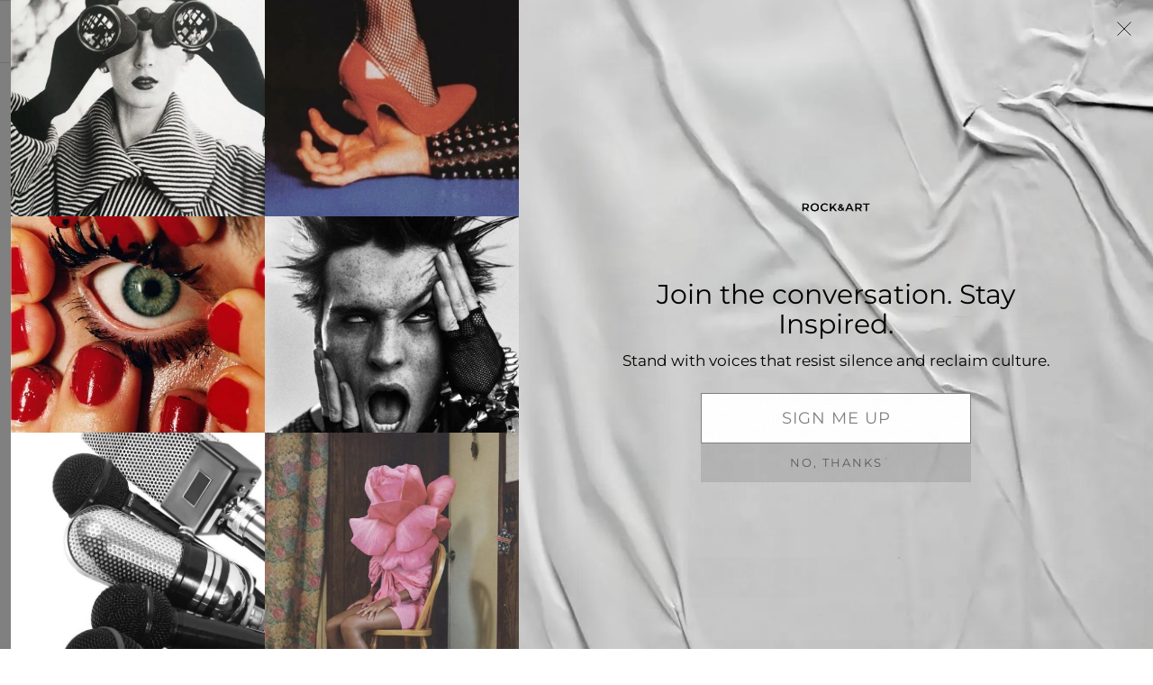

--- FILE ---
content_type: text/html; charset=UTF-8
request_url: https://www.rockandart.org/representations-of-body-antiquity-instagram/
body_size: 71184
content:
<!DOCTYPE html>
<html lang="en-GB" prefix="og: https://ogp.me/ns#" class="no-js">
<head>
	<meta charset="UTF-8">
	<meta name="viewport" content="width=device-width, initial-scale=1.0">
	<link rel="profile" href="https://gmpg.org/xfn/11">
    
	<!--[if lt IE 9]>
	<script data-jetpack-boost="ignore" src="https://www.rockandart.org/wp-content/themes/fox/js/html5.js"></script>
	<![endif]-->
    
    
<style id="jetpack-boost-critical-css">/* Critical CSS Key: singular_post */
@media all{body:after{content:url(https://www.rockandart.org/wp-content/plugins/instagram-feed/img/sbi-sprite.png);display:none}ul{box-sizing:border-box}.entry-content{counter-reset:footnotes}.screen-reader-text{word-wrap:normal!important;border:0;clip-path:inset(50%);height:1px;margin:-1px;overflow:hidden;padding:0;position:absolute;width:1px}:where(figure){margin:0 0 1em}[data-canvas=container],[data-off-canvas],body,html{margin:0;padding:0;-webkit-box-sizing:border-box;-moz-box-sizing:border-box;box-sizing:border-box}body,html{width:100%;height:100%;overflow:hidden}[data-canvas]{z-index:1}[data-canvas=container]{width:100%;height:100%;overflow-y:auto;position:relative;background-color:#fff;-webkit-overflow-scrolling:touch}[data-canvas=container]:after,[data-canvas=container]:before{clear:both;content:"";display:table}[data-off-canvas]{display:none;position:fixed;overflow:hidden;overflow-y:auto;background-color:#000;color:#fff;-webkit-overflow-scrolling:touch}[data-off-canvas*=" left"]{width:255px;height:100%;top:0;left:0}[data-off-canvas*=" push"]{z-index:1}[data-canvas],[data-off-canvas]{-webkit-transform:translate(0,0);-ms-transform:translate(0,0);transform:translate(0,0);-webkit-backface-visibility:hidden}html{overflow:hidden;overflow-y:auto}[data-canvas=container],body{overflow:initial;height:auto;min-height:100vh}[data-off-canvas]{overscroll-behavior:contain;-ms-scroll-chaining:none}.ocs-size-default.ocs-location-left{width:30%}@media (max-width:480px){.ocs-size-default.ocs-location-left{width:60%}}@media (min-width:481px){.ocs-size-default.ocs-location-left{width:50%}}@media (min-width:768px){.ocs-size-default.ocs-location-left{width:40%}}@media (min-width:992px){.ocs-size-default.ocs-location-left{width:30%}}@media (min-width:1200px){.ocs-size-default.ocs-location-left{width:25%}}#wpdcom *{box-sizing:border-box;line-height:initial}#wpdcom i{margin:0}#comments #wpdcom span,#wpdcom span{display:inline;letter-spacing:inherit;text-transform:none;font-size:1em}#wpdcom form{margin:0;padding:0;border:none;background:0 0}#wpdcom input:required{box-shadow:0 0 1px #555}#wpdcom svg{display:inline}#wpdcom .avatar{padding:0;margin:0 auto;float:none;display:inline;height:auto;border:none;border-radius:0;box-shadow:none}#wpdcom .wpdiscuz-hidden{display:none}#wpdcom .clearfix{clear:both}#wpdcom .wpdlb{clip:rect(1px,1px,1px,1px);clip-path:inset(50%);height:1px;width:1px;margin:-1px;overflow:hidden;padding:0;position:absolute}[wpd-tooltip]{position:relative}[wpd-tooltip]::before{content:"";position:absolute;top:-8px;left:50%;transform:translateX(-50%);border-width:7px 7px 0 7px;border-style:solid;border-color:#555 #fff0 #fff0 #fff0;z-index:100;opacity:0}[wpd-tooltip]::after{content:attr(wpd-tooltip);position:absolute;left:50%;top:-8px;transform:translateX(-50%) translateY(-100%);background:#555;text-align:center;color:#fff;padding:8px 10px;font-size:11px;line-height:1.5;min-width:6vw;border-width:0;border-radius:4px;z-index:99;opacity:0;text-transform:none}[wpd-tooltip-position=left]::before{left:0;top:50%;margin-left:-11px;transform:translatey(-50%) rotate(-90deg)}[wpd-tooltip-position=left]::after{left:0;top:50%;margin-left:-8px;transform:translateX(-100%) translateY(-50%)}#wpdcom div.wpd-field-desc{position:relative;display:inline}#wpdcom div.wpd-field-desc span{position:absolute;width:200px;color:#fff;background:#555;height:auto;line-height:17px;padding:8px 10px;font-size:12px!important;text-align:center;visibility:hidden;border-radius:6px;left:-150px}#wpdcom div.wpd-field-desc span:after{content:"";position:absolute;top:100%;left:50%;margin-left:-4px;width:0;height:0;border-top:8px solid #555;border-right:8px solid #fff0;border-left:8px solid #fff0}#wpdcom .wpd-form .wpdiscuz-textarea-wrap{display:flex;flex-wrap:nowrap;flex-direction:row;justify-content:space-between;padding:20px 0;align-items:center}#wpdcom .wpd-form .wpd-textarea-wrap{position:relative}#wpdcom .wpd-form .wpd-avatar{margin-right:15px;border-radius:100%;text-align:left;flex-shrink:0;align-self:flex-start}#wpdcom .wpd-form .wpd-avatar img,#wpdcom .wpd-form .wpd-avatar img.avatar{width:56px;height:56px;max-width:56px;border-radius:100%;border:1px solid #ccc;padding:2px;background-color:#fff;vertical-align:middle;text-align:center}#wpdcom .wpd-form .wpdiscuz-textarea-wrap textarea{height:54px;border-radius:5px;border:1px solid #ccc;width:100%;padding:10px 15px;font-size:14px;box-shadow:inset 1px 1px 8px rgb(0 0 0/.1);font-family:inherit;outline:0;resize:none}#wpdcom .wpd-form .wpdiscuz-textarea-wrap textarea::-moz-placeholder{line-height:28px;color:#666;font-size:16px}#wpdcom .wpd-form .wpdiscuz-textarea-wrap textarea::-webkit-input-placeholder{line-height:28px;color:#666;font-size:16px}#wpdcom .wpd-form .wpdiscuz-textarea-wrap textarea:-ms-input-placeholder{line-height:28px;color:#666;font-size:16px}#wpdcom .wpd-form.wpd-secondary-form-wrapper{margin-bottom:25px}#wpdcom .wpd-form.wpd-secondary-form-wrapper .wpdiscuz-textarea-wrap{padding-top:10px}#wpdcom .wpd-form .wpdiscuz-textarea-wrap{padding-bottom:10px}#wpdcom .wpd-form .wpdiscuz-textarea-wrap.wpd-txt{flex-wrap:wrap}#wpdcom .wpd-form .wpdiscuz-textarea-wrap.wpd-txt .wpd-avatar{flex-basis:69px;margin-right:0}#wpdcom .wpd-form .wpdiscuz-textarea-wrap.wpd-txt .wpd-textarea-wrap{flex-basis:calc(100% - 70px)}#wpdcom .wpd-form .wpdiscuz-textarea-wrap.wpd-txt .wpd-textarea-wrap textarea{width:100%}#wpdcom .wpd-form .wpdiscuz-textarea-wrap.wpd-txt .wmu-upload-wrap{flex-basis:100%;text-align:right;margin-top:3px}#wpdcom .wpd-form .wpdiscuz-textarea-wrap.wpd-txt .wmu-upload-wrap i{color:#888;font-size:18px}#wpdcom .wpd-form .wpdiscuz-textarea-wrap .wpd-editor-buttons-right{float:right}#wpdcom .wpd-form .wpdiscuz-textarea-wrap.wpd-txt .wpd-editor-buttons-right{display:flex;align-items:center;margin-left:auto}#comments #wpdcom .wpd-form .wpd_comm_form .wpdiscuz-textarea-wrap.wpd-txt .wpd-editor-buttons-right span{display:inline-block;margin:3px}#wpdcom .wpd-form .wpdiscuz-textarea-wrap.wpd-txt [wpd-tooltip]::after{left:auto;margin-left:-35px}#wpdcom .wpd-form .wpdiscuz-textarea-wrap.wpd-txt [wpd-tooltip]::before{right:25px;left:auto}#wpdcom input[type=submit]{margin:inherit}#wpdcom .wpd-prim-button{border:none;font-family:"Arial Hebrew",Arial,sans-serif;font-size:14px;line-height:24px;padding:4px 20px;letter-spacing:1px;box-shadow:1px 1px 3px -1px #bbb;border-radius:3px;max-width:none;max-width:none}#wpdcom .wc-field-submit input[type=submit]{margin-left:2%}#wpdcom .wpd_label{margin:1px 0 5px 0;padding:0;display:inline-block}#wpdcom .wpd_label,#wpdcom .wpd_label span{display:inline-block}#wpdcom .wpd_label input[type=checkbox].wpd_label__checkbox{display:none}#wpdcom .wpd_label__checkbox{display:none}#wpdcom .wpd_label__check{display:inline-block;border:0;border-radius:0;vertical-align:middle;text-align:center;margin:0 3px 0 0}#wpdcom .wpd_label__check i.wpdicon{font-size:15px;line-height:20px;padding:4px 5px;width:32px;margin:0}#wpdcom .wpd_label__check i.wpdicon-on{display:none}#wpdcom .wpd_label__check i.wpdicon-off{display:inline-block;color:#aaa;border:1px solid #ddd}#wpdcom .wpd-editor-char-counter{font-size:9px;padding:3px 5px 2px;position:absolute;right:0;z-index:10;color:#888}#wpdcom.wpdiscuz_unauth .wc-field-submit{padding-top:15px}#wpdcom .wpd-form-foot{margin-left:70px}#wpdcom .wpd-form-row .wpdiscuz-item{clear:both}#wpdcom .wpd-form-row .wpd-form-col-left{width:49%;float:left;margin:0;text-align:left;padding:0}#wpdcom .wpd-form-row .wpd-form-col-right{width:49%;float:right;margin:0;text-align:right;padding:0}#wpdcom .wpd-form-row .wpd-form-col-left .wpdiscuz-item{text-align:left}#wpdcom .wpd-form-row .wpd-form-col-right .wpdiscuz-item{text-align:right}#wpdcom .wpdiscuz-item label.wpd-field-label{float:none}#wpdcom .wpd-form-row .wpdiscuz-item{width:100%;vertical-align:baseline;padding:1px 0 7px 0;position:relative}#wpdcom .wpd-form-row .wpd-field{width:100%;line-height:20px;color:#777;display:inline-block;float:none;clear:both;margin:0;box-sizing:border-box;padding-top:2%;padding-bottom:2%;font-size:14px;border-radius:3px;vertical-align:baseline}#wpdcom .wpd-form-row .wpd-has-icon .wpd-field{padding-left:30px}#wpdcom .wpd-form-row .wpd-has-desc .wpd-field{padding-right:30px}#wpdcom .wpd-form-row .wpdiscuz-item .wpd-field-icon{display:inline-block;font-size:16px;line-height:16px;opacity:.3;padding:0;margin:0;position:absolute;top:9px;left:8px;width:20px;text-align:left}#wpdcom .wpd-form-row .wpdiscuz-item .wpd-field-desc{display:inline-block;font-size:16px;line-height:16px;opacity:1;margin:0;position:absolute;top:8px;right:8px;width:20px;text-align:right;border-left:1px solid #ccc;color:#aaa;padding:0 5px}#wpdcom .wpd-form-row .wpdiscuz-item input[type=email],#wpdcom .wpd-form-row .wpdiscuz-item input[type=text]{height:32px}#wpdcom .wc-field-submit{text-align:right;padding:1px 2px 0 0;display:flex;flex-wrap:wrap;justify-content:flex-end;align-items:flex-start}#wpdcom .wpd-item{text-align:left}#wpdcom .wpd-form-col-left .wpd-field-group .wpd-field-group-title{font-size:13px;text-align:left;line-height:20px;padding:5px 0}#wpdcom .wpd-form-col-left .wpd-has-desc .wpd-field-group-title{padding-right:35px}#wpdcom .wpd-form-row .wpdiscuz-item.wpd-field-captcha{margin-bottom:-5px;padding-bottom:2px}#wpdcom .wpdiscuz-item.wpd-field-checkbox.wpd-field-single{border-bottom:none;text-align:right}#wpdcom .wpdiscuz-item.wpd-field-checkbox.wpd-field-single .wpd-item{margin:0;padding:0}#wpdcom .wpdiscuz-item.wpd-field-checkbox.wpd-field-single .wpd-field{height:20px;vertical-align:top;outline:0}#wpdcom .wpdiscuz-item.wpd-field-checkbox.wpd-field-single .wpd-field-label{height:20px;vertical-align:top}#wpdcom .wpdiscuz-item.wpd-field-checkbox.wpd-field-single{border-bottom:none}#wpdcom .wpd-form-col-left .wpd-field-group.wpd-field-single .wpd-field-group-title{font-size:inherit;text-align:right;line-height:inherit;height:25px}#wpdcom .wpdiscuz-item.wpd-field-checkbox{padding-bottom:12px}#wpdcom .wpdiscuz-item.wpd-field-checkbox input{box-shadow:none;border:1px solid;display:inline-block;padding:initial!important}#wpdcom .wpd-form-col-left div:last-of-type,#wpdcom .wpd-form-col-right div:last-of-type{border-bottom:none}#wpdcom .wpd-field-checkbox .wpd-item{display:inline-block;padding:1px;margin:1px 0;min-width:60px}#wpdcom .wpd-field-checkbox .wpd-field{width:18px;height:18px;display:inline-block;float:left;padding:0;line-height:20px;vertical-align:baseline;margin:0 6px 0 0;box-sizing:border-box}#wpdcom .wpd-field-checkbox .wpd-field-label{width:auto;height:22px;display:inline;float:none;padding:0;line-height:20px;font-size:12px;margin:0}#wpdcom .wpdiscuz-item.wpd-field-checkbox.wpd-field-cookies-consent{padding-top:0}#wpdcom .wpdiscuz-item.wpd-field-single .wpd-field,#wpdcom .wpdiscuz-item.wpd-field-single .wpd-field-label{line-height:20px}#wpdcom .wpdiscuz-item.wpd-field-group.wpd-field-single{padding-bottom:0}#wpdcom .wpdiscuz-item.wpd-field-single .wpd-field-desc{top:5px}@media screen and (min-width:655px){#wpdcom .wpd-field-captcha{text-align:right!important;display:block;border-bottom:none;margin-top:3px!important}#wpdcom .wpd-field-captcha .wpdiscuz-recaptcha{display:inline-block;margin:0 0 0 auto}#wpdcom .wpd-secondary-form-wrapper .wpd-field-captcha .wpdiscuz-recaptcha{transform:scale(.8);-webkit-transform:scale(.8);transform-origin:right 0;-webkit-transform-origin:right 0;margin:0 0 0 auto}}@media screen and (max-width:655px){#wpdcom .wpd-field-captcha{float:none;width:100%;display:block;border-bottom:none;padding-bottom:0;margin-bottom:0}#wpdcom .wpd-field-captcha input{height:1px;padding:0;margin:0;clear:both}}#wpdcom .wpd-thread-filter .wpd-filter{font-size:16px;color:#999;border-bottom:2px solid #999;text-align:center;padding:5px 10px;margin:0 1px -2px 1px;line-height:18px}#wpdcom .wpd-thread-filter .wpdf-reacted{color:#ffa600;border-bottom-color:#ffa600;width:34px}#wpdcom .wpd-thread-filter .wpdf-hottest{color:#fc5844;border-bottom-color:#fc5844;width:34px}#wpdcom .wpd-thread-filter .wpdf-sorting{font-size:14px;color:#777;line-height:18px;text-transform:capitalize;min-width:100px;font-family:"Arial Hebrew",Arial,sans-serif}#wpdcom .wpd-thread-filter .wpdf-sorting i{font-size:15px;margin-left:6px;vertical-align:top;line-height:14px}#wpdcom .wpd-comment-footer .wpd-vote-down{width:16px;height:16px;opacity:.7}#wpdcom .wpd-comment-footer .wpd-vote-down.wpd-dislike-hidden{display:none!important}#wpdcom .wpd-comment-footer .wpd-vote-down svg{fill:#888}#wpdcom .wpdf-sorting{position:relative}#wpdcom .wpdiscuz-sort-buttons{display:none;position:absolute;flex-direction:column;background-color:#fff;border:1px solid #ccc;padding:5px;border-radius:3px;width:100%;left:0;top:32px;z-index:9}#wpdcom .wpdiscuz-sort-buttons .wpdiscuz-sort-button{padding:5px 0}#wpdiscuz-comment-message{position:fixed;top:38px;right:5px;width:400px;z-index:99999;font-size:14px;line-height:20px}#wpd-editor-source-code-wrapper-bg{display:none;position:fixed;top:0;left:0;background-color:rgb(0 0 0/.6);width:100%;z-index:9999999;height:100%}#wpd-editor-source-code-wrapper{display:none;width:50%;height:350px;position:fixed;top:50%;left:50%;transform:translate(-50%,-50%);background-color:#fff;z-index:99999991;justify-content:center;align-items:center;padding:5px;border-radius:5px;text-align:right}#wpd-editor-source-code{height:300px;width:100%;resize:none}#wpd-insert-source-code{padding:3px 40px;margin-top:5px}#wpdiscuz-loading-bar{position:fixed;top:6px;right:12px;width:32px;height:25px;border:0;background-image:url(https://www.rockandart.org/wp-content/plugins/wpdiscuz/assets/img/loading.gif);z-index:999999;display:none}#wpdcom .wpd-comment-info-bar{display:none;padding:10px;margin:20px auto 0 auto;flex-direction:row;justify-content:space-between;font-size:14px}#wpdcom .wpd-current-view{padding:3px;color:#555}#wpdcom .wpd-comment-info-bar .wpd-current-view i{margin-right:6px;font-size:18px}#wpdcom .wpd-filter-view-all{color:#fff;background:#999;padding:5px 20px;font-size:13px;border-radius:3px}#wpdcom .wpd-avatar img{border-color:#999}@media screen and (max-width:600px){#wpdcom .wpd-form-row div.wpd-field-desc span::after{margin-left:80px}#wpdcom .wpd-form .wpd-avatar{display:none}#wpdcom .wpd-form.wpd-form-wrapper{padding-right:5px}#wpdcom .wpd-form .wpdiscuz-textarea-wrap.wpd-txt textarea{flex-basis:100%;width:100%}#wpdcom .wpd-form .wpd-form-foot{margin-left:0}#wpdcom .wpd-form-row .wpd-form-col-left,#wpdcom .wpd-form-row .wpd-form-col-right{width:100%;float:none}#wpdcom .wpd-field-captcha .wpdiscuz-recaptcha{transform:scale(.9);margin-top:3px}#wpdcom .wpd-field-checkbox .wpd-item{display:block}#wpdcom .wpd-field-checkbox .wpd-field{height:auto;float:none;vertical-align:middle}#wpdcom .wpd-field-checkbox .wpd-field-label{font-size:14px}#wpdcom .wpd-form-col-left .wpd-field-group .wpd-field-group-title{font-size:14px}#wpdcom .wpd-form-row .wpd-field,#wpdcom .wpd-form-row .wpdiscuz-item input[type=email],#wpdcom .wpd-form-row .wpdiscuz-item input[type=text],#wpdcom textarea{font-size:16px!important;height:auto}#wpdcom .wpd-form .wpdiscuz-textarea-wrap.wpd-txt .wpd-textarea-wrap{flex-basis:100%;width:100%}#wpdiscuz-comment-message{width:97%}}.far,.fas{-moz-osx-font-smoothing:grayscale;-webkit-font-smoothing:antialiased;display:inline-block;font-style:normal;font-variant:normal;text-rendering:auto;line-height:1}.fa-minus:before{content:""}.fa-user:before{content:""}.fa-times:before{content:""}.fa-image:before{content:""}.fa-question-circle:before{content:""}.fa-link:before{content:""}.fa-bolt:before{content:""}.fa-bell:before{content:""}.fa-quote-left:before{content:""}.fa-bell-slash:before{content:""}.fa-fire:before{content:""}.fa-sort-down:before{content:""}.fa-at:before{content:""}@font-face{font-family:"Font Awesome 5 Free";font-style:normal;font-weight:400;font-display:block}.far{font-weight:400}@font-face{font-family:"Font Awesome 5 Free";font-style:normal;font-weight:900;font-display:block}.far,.fas{font-family:"Font Awesome 5 Free"}.fas{font-weight:900}#wpdcom .wmu-hide{display:none!important}#wpdcom .wmu-add{margin:0 2px;color:#aaa;display:inline}#wpdcom .wmu-add i{color:#444}#wpdcom .wmu-add input[type=file]{visibility:hidden;display:none}#wpdcom .wmu-tabs{width:100%;padding:8px 0 17px 0;margin:1px 0 0 0;border-top:1px dotted #ddd;text-align:left}#wpdcom .wmu-action-wrap{width:100%;margin:0;padding:0;text-align:left}.lity-hide{display:none}}@media fox56_async{[aria-label][role~=tooltip]{position:relative}[aria-label][role~=tooltip]:after,[aria-label][role~=tooltip]:before{transform:translate3d(0,0,0);backface-visibility:hidden;will-change:transform;opacity:0;position:absolute;box-sizing:border-box;z-index:100000000;transform-origin:top}[aria-label][role~=tooltip]:before{background-size:100%auto!important;content:""}[aria-label][role~=tooltip]:after{background:rgb(17 17 17/.9);border-radius:4px;color:#fff;content:attr(aria-label);font-size:var(--microtip-font-size,13px);font-weight:var(--microtip-font-weight,normal);text-transform:var(--microtip-text-transform,none);padding:.5em 1em;white-space:nowrap;box-sizing:content-box}[role~=tooltip][data-microtip-position|=bottom]:before{background:url(data:image/svg+xml;charset=utf-8,%3Csvg%20xmlns%3D%22http%3A//www.w3.org/2000/svg%22%20width%3D%2236px%22%20height%3D%2212px%22%3E%3Cpath%20fill%3D%22rgba%2817,%2017,%2017,%200.9%29%22%20transform%3D%22rotate%28180%2018%206%29%22%20d%3D%22M2.658,0.000%20C-13.615,0.000%2050.938,0.000%2034.662,0.000%20C28.662,0.000%2023.035,12.002%2018.660,12.002%20C14.285,12.002%208.594,0.000%202.658,0.000%20Z%22/%3E%3C/svg%3E) no-repeat;height:6px;width:18px;margin-top:5px;margin-bottom:0}[role~=tooltip][data-microtip-position|=bottom]:after{margin-top:11px}[role~=tooltip][data-microtip-position|=bottom]:before{transform:translate3d(-50%,-10px,0);bottom:auto;left:50%;top:100%}[role~=tooltip][data-microtip-position|=bottom]:after{transform:translate3d(-50%,-10px,0);top:100%;left:50%}[aria-label][role~=tooltip]::after,[aria-label][role~=tooltip]::before{display:none!important}.blog56__sep__line,.footer_bottom56,.scrollup56,.widget{display:block}h1{font-size:42px;font-size:2.625em}h2{font-size:33px;font-size:2.0625em}h3{font-size:26px;font-size:1.625em}iframe{display:block;max-width:100%}.size-large{max-width:100%;height:auto}[aria-label][role~=tooltip]::after,[aria-label][role~=tooltip]::before{display:none!important}.masthead--sticky .masthead__wrapper{position:static;top:-400px}.offcanvas56{display:block;position:fixed;top:0;left:0;bottom:0;z-index:99999999;background:#fff;padding:16px;width:320px;margin-top:0;transform:translate(-102%,0);overflow-y:scroll;-ms-overflow-style:none;scrollbar-width:none}@media only screen and (max-width:600px){.offcanvas56{top:54px;width:100%}}.offcanvas56::-webkit-scrollbar{display:none}.offcanvasnav56 ul{list-style:none;margin:0;padding:0;display:block}.offcanvasnav56 a{display:block;color:inherit;text-decoration:none;line-height:46px;position:relative}.offcanvasnav56 ul.sub-menu{display:none;margin-left:20px}.offcanvasnav56 li{border-top:0 solid}.offcanvasnav56 ul.sub-menu{border:0}.offcanvasnav56 ul ul li{border:0}.offcanvasnav56 li+li{border-top:1px solid}.offcanvas56__element+.offcanvas56__element{margin-top:20px}.offcanvasnav56 .mk{text-decoration:none;font-style:normal;display:none;position:absolute;top:0;right:0;z-index:99;width:32px;height:32px;font-size:24px;text-align:center;line-height:32px;text-align:center;font-family:icon56!important;font-style:normal;font-weight:400;font-variant:normal;text-transform:none;line-height:1;-webkit-font-smoothing:antialiased;-moz-osx-font-smoothing:grayscale;line-height:32px}.offcanvasnav56 .mk:before{content:""}.offcanvasnav56 li.menu-item-has-children>a>.mk{display:block}.footer_bottom56{display:block;border:0 solid var(--border-color);border-width:1px 0 0}.footer_bottom56 .container{border:0 solid var(--border-color);padding:60px 0}@media only screen and (max-width:840px){.footer_bottom56 .container{padding:30px 0}}@media only screen and (max-width:600px){.footer_bottom56 .container{padding:20px 0}}.footer_bottom--stack{text-align:center}.scrollup56{display:block;position:fixed;z-index:9999;bottom:30px;right:30px;background-color:#fff}.scrollup56--icon{width:32px;height:32px;display:flex;align-items:center;justify-content:center;border:1px solid var(--border-color);opacity:0;visibility:hidden}.scrollup56--icon i{display:block}.scrollup56--icon.scrollup56--circle{border-radius:50%}.widget{display:block;position:relative;clear:both;width:100%;border:0 solid var(--border-color)}.widget::after{content:"";display:block}.widget+.widget{margin-top:20px;padding-top:20px}@media only screen and (max-width:840px){.widget+.widget{margin-top:15px;padding-top:15px}}@media only screen and (max-width:600px){.widget+.widget{margin-top:10px;padding-top:10px}}.widget-title{border:0 solid;font-size:18px;margin:0;margin-bottom:8px}.widget_categories ul,.widget_recent_entries ul{font-family:var(--font-heading)}.widget_categories ul,.widget_recent_entries ul{list-style:none;margin:0;padding:0;border:0 solid var(--border-color);border-style:var(--list-widget-border-style);border-color:var(--list-widget-border-color)}.widget_categories ul li,.widget_recent_entries ul li{position:relative;border:0 solid;border-style:var(--list-widget-border-style);border-color:var(--list-widget-border-color)}.widget_categories ul li+li,.widget_recent_entries ul li+li{border-width:1px 0 0;margin-top:var(--list-widget-spacing);padding-top:var(--list-widget-spacing)}.widget_categories ul a,.widget_recent_entries ul a{color:var(--list-widget-link-color);text-decoration:none}.widget_recent_entries{font-family:var(--font-heading)}.widget_recent_entries ul{list-style:none;margin:0;padding:0;counter-reset:count}.widget_recent_entries ul li{display:block;padding:10px 0;position:relative;border:0 solid rgb(0 0 0/.5);padding-left:40px}.widget_recent_entries ul li+li{border-width:1px 0 0}.widget_recent_entries ul li:last-child{padding-bottom:0}.widget_recent_entries ul li:before{content:counter(count);counter-increment:count;position:absolute;top:6px;left:0;font-size:32px;font-style:italic;font-family:serif}.widget_recent_entries ul li a{color:inherit;text-decoration:none}.widget_recent_entries ul li a:last-child{line-height:1.3}.widget_recent_entries ul li>a:last-child{display:block!important}.widget_recent_entries ul li{padding-left:32px}.widget_recent_entries ul li:before{font-size:24px}.blog56--widget--small.blog56--list{row-gap:20px}.blog56--widget--small .post56__sep__line{border-color:var(--border-color);top:-10px}.blog56--widget--small .post56--list .thumbnail56{padding-right:10px;width:100px}.blog56--widget--small .thumbnail56{overflow:visible;width:100px;border-radius:0}.blog56--widget--small .thumbnail56 img{border-radius:0}.blog56--widget--small .post56--list .thumbnail56+.post56__text{width:calc(100% - 100px)}.blog56--widget--small .title56{margin:0;font-size:1.1em}.blog56--widget--small .component56+.component56{margin-top:0}.blog56--widget--small .post56 .post56__text{padding:0}.container--main{border:0 solid}.blog56{position:relative}.post56{position:relative;z-index:10}.component56+.component56{margin-top:8px}body .post56__text>.component56:last-child{margin-bottom:0}.post56 .post56__text{max-width:var(--content-width);margin-left:auto;margin-right:auto}.thumbnail56{display:block;margin:0;position:relative;overflow:hidden}.thumbnail56 img{width:100%;display:block;margin:0;border:0 solid}.thumbnail56 a{display:block;position:relative}.wp-caption-text{display:block;margin:10px auto 0;max-width:940px;font-size:15px;text-align:left;line-height:1.4}.wp-caption-text a{color:inherit;text-decoration:underline;display:inline}@media only screen and (max-width:600px){.wp-caption-text{width:100%;margin-top:3px}}.title56{margin:0;-ms-word-wrap:break-word;word-wrap:break-word}.title56 a{display:block;color:inherit}.blog56--grid--1cols{grid-template-columns:1fr}@media only screen and (max-width:840px){.blog56--grid--tablet--1cols{grid-template-columns:1fr}}@media only screen and (max-width:600px){.blog56--grid--mobile--1cols{grid-template-columns:1fr}}.blog56--list{display:grid;row-gap:32px;-moz-column-gap:32px;column-gap:32px;position:relative}.post56--list{display:flex;position:relative;z-index:20}.post56--list .post56__text{width:100%}.post56--list .thumbnail56{width:40%;order:1;padding-right:24px;flex:none;margin-bottom:0!important;max-width:80%}@media only screen and (max-width:840px){.post56--list .thumbnail56{padding-right:14px;max-width:60%}}@media only screen and (max-width:600px){.post56--list .thumbnail56{padding-right:6px;max-width:40%}}.post56--list .thumbnail56+.post56__text{width:60%;order:2;flex:none;min-width:20%}@media only screen and (max-width:840px){.post56--list .thumbnail56+.post56__text{padding-right:14px;min-width:40%}}@media only screen and (max-width:600px){.post56--list .thumbnail56+.post56__text{padding-right:6px;min-width:60%}}.valign-top{align-items:stretch}.blog56__sep{position:absolute;top:0;left:0;bottom:0;right:0;z-index:1;display:grid;-moz-column-gap:32px;column-gap:32px}.blog56__sep__line{height:100%;border-right:0 solid var(--border-color);transform:translate(16px,0)}.blog56--grid--1cols .blog56__sep__line{display:none}@media only screen and (max-width:840px){.blog56--grid--tablet--1cols .blog56__sep__line{display:none}}@media only screen and (max-width:600px){.blog56--grid--mobile--1cols .blog56__sep__line{display:none}}.post56__sep__line{position:absolute;top:-16px;left:0;right:0;z-index:11;border-top:0 solid var(--border-color)}.griditem56:first-child .post56__sep__line{display:none!important}@media only screen and (max-width:840px){.blog56.blog56--grid--tablet--1cols .griditem56 .post56__sep__line{display:block}}@media only screen and (max-width:600px){.post56__sep__line{display:block!important}.griditem56:first-child .post56__sep__line{visibility:hidden;opacity:0}}@media only screen and (max-width:840px){.post56--list--thumb-percent .thumbnail56{width:60%}}@media only screen and (max-width:600px){.post56--list--thumb-percent .thumbnail56{width:40%}}@media only screen and (max-width:840px){.post56--list--thumb-percent .thumbnail56+.post56__text{width:40%}}@media only screen and (max-width:600px){.post56--list--thumb-percent .thumbnail56+.post56__text{width:60%}}.blog56--list{display:grid;row-gap:32px;-moz-column-gap:32px;column-gap:32px;position:relative}.post56--list{display:flex;position:relative;z-index:20}.post56--list .post56__text{width:100%}.post56--list .thumbnail56{width:40%;order:1;padding-right:24px;flex:none;margin-bottom:0!important}@media only screen and (max-width:840px){.post56--list .thumbnail56{padding-right:14px}}@media only screen and (max-width:840px){.post56--list .thumbnail56{padding-right:6px}}.post56--list .thumbnail56+.post56__text{width:60%;order:2;flex:none}.valign-top{align-items:stretch}@media only screen and (max-width:600px){.post56--list.list56--mobile-grid{display:block}.post56--list.list56--mobile-grid .post56__text,.post56--list.list56--mobile-grid .thumbnail56{width:100%!important;max-width:100%!important;padding-left:0!important;padding-right:0!important}.post56--list.list56--mobile-grid .thumbnail56+.post56__text{margin-top:10px}}}@media all{body:after{content:url(https://www.rockandart.org/wp-content/plugins/instagram-feed/img/sbi-sprite.png);display:none}ul{box-sizing:border-box}.entry-content{counter-reset:footnotes}.screen-reader-text{word-wrap:normal!important;border:0;clip-path:inset(50%);height:1px;margin:-1px;overflow:hidden;padding:0;position:absolute;width:1px}:where(figure){margin:0 0 1em}[data-canvas=container],[data-off-canvas],body,html{margin:0;padding:0;-webkit-box-sizing:border-box;-moz-box-sizing:border-box;box-sizing:border-box}body,html{width:100%;height:100%;overflow:hidden}[data-canvas]{z-index:1}[data-canvas=container]{width:100%;height:100%;overflow-y:auto;position:relative;background-color:#fff;-webkit-overflow-scrolling:touch}[data-canvas=container]:after,[data-canvas=container]:before{clear:both;content:"";display:table}[data-off-canvas]{display:none;position:fixed;overflow:hidden;overflow-y:auto;background-color:#000;color:#fff;-webkit-overflow-scrolling:touch}[data-off-canvas*=" left"]{width:255px;height:100%;top:0;left:0}[data-off-canvas*=" push"]{z-index:1}[data-canvas],[data-off-canvas]{-webkit-transform:translate(0,0);-ms-transform:translate(0,0);transform:translate(0,0);-webkit-backface-visibility:hidden}html{overflow:hidden;overflow-y:auto}[data-canvas=container],body{overflow:initial;height:auto;min-height:100vh}[data-off-canvas]{overscroll-behavior:contain;-ms-scroll-chaining:none}.ocs-size-default.ocs-location-left{width:30%}@media (max-width:480px){.ocs-size-default.ocs-location-left{width:60%}}@media (min-width:481px){.ocs-size-default.ocs-location-left{width:50%}}@media (min-width:768px){.ocs-size-default.ocs-location-left{width:40%}}@media (min-width:992px){.ocs-size-default.ocs-location-left{width:30%}}@media (min-width:1200px){.ocs-size-default.ocs-location-left{width:25%}}#wpdcom *{box-sizing:border-box;line-height:initial}#wpdcom i{margin:0}#comments #wpdcom span,#wpdcom span{display:inline;letter-spacing:inherit;text-transform:none;font-size:1em}#wpdcom form{margin:0;padding:0;border:none;background:0 0}#wpdcom input:required{box-shadow:0 0 1px #555}#wpdcom svg{display:inline}#wpdcom .avatar{padding:0;margin:0 auto;float:none;display:inline;height:auto;border:none;border-radius:0;box-shadow:none}#wpdcom .wpdiscuz-hidden{display:none}#wpdcom .clearfix{clear:both}#wpdcom .wpdlb{clip:rect(1px,1px,1px,1px);clip-path:inset(50%);height:1px;width:1px;margin:-1px;overflow:hidden;padding:0;position:absolute}[wpd-tooltip]{position:relative}[wpd-tooltip]::before{content:"";position:absolute;top:-8px;left:50%;transform:translateX(-50%);border-width:7px 7px 0 7px;border-style:solid;border-color:#555 #fff0 #fff0 #fff0;z-index:100;opacity:0}[wpd-tooltip]::after{content:attr(wpd-tooltip);position:absolute;left:50%;top:-8px;transform:translateX(-50%) translateY(-100%);background:#555;text-align:center;color:#fff;padding:8px 10px;font-size:11px;line-height:1.5;min-width:6vw;border-width:0;border-radius:4px;z-index:99;opacity:0;text-transform:none}[wpd-tooltip-position=left]::before{left:0;top:50%;margin-left:-11px;transform:translatey(-50%) rotate(-90deg)}[wpd-tooltip-position=left]::after{left:0;top:50%;margin-left:-8px;transform:translateX(-100%) translateY(-50%)}#wpdcom div.wpd-field-desc{position:relative;display:inline}#wpdcom div.wpd-field-desc span{position:absolute;width:200px;color:#fff;background:#555;height:auto;line-height:17px;padding:8px 10px;font-size:12px!important;text-align:center;visibility:hidden;border-radius:6px;left:-150px}#wpdcom div.wpd-field-desc span:after{content:"";position:absolute;top:100%;left:50%;margin-left:-4px;width:0;height:0;border-top:8px solid #555;border-right:8px solid #fff0;border-left:8px solid #fff0}#wpdcom .wpd-form .wpdiscuz-textarea-wrap{display:flex;flex-wrap:nowrap;flex-direction:row;justify-content:space-between;padding:20px 0;align-items:center}#wpdcom .wpd-form .wpd-textarea-wrap{position:relative}#wpdcom .wpd-form .wpd-avatar{margin-right:15px;border-radius:100%;text-align:left;flex-shrink:0;align-self:flex-start}#wpdcom .wpd-form .wpd-avatar img,#wpdcom .wpd-form .wpd-avatar img.avatar{width:56px;height:56px;max-width:56px;border-radius:100%;border:1px solid #ccc;padding:2px;background-color:#fff;vertical-align:middle;text-align:center}#wpdcom .wpd-form .wpdiscuz-textarea-wrap textarea{height:54px;border-radius:5px;border:1px solid #ccc;width:100%;padding:10px 15px;font-size:14px;box-shadow:inset 1px 1px 8px rgb(0 0 0/.1);font-family:inherit;outline:0;resize:none}#wpdcom .wpd-form .wpdiscuz-textarea-wrap textarea::-moz-placeholder{line-height:28px;color:#666;font-size:16px}#wpdcom .wpd-form .wpdiscuz-textarea-wrap textarea::-webkit-input-placeholder{line-height:28px;color:#666;font-size:16px}#wpdcom .wpd-form .wpdiscuz-textarea-wrap textarea:-ms-input-placeholder{line-height:28px;color:#666;font-size:16px}#wpdcom .wpd-form.wpd-secondary-form-wrapper{margin-bottom:25px}#wpdcom .wpd-form.wpd-secondary-form-wrapper .wpdiscuz-textarea-wrap{padding-top:10px}#wpdcom .wpd-form .wpdiscuz-textarea-wrap{padding-bottom:10px}#wpdcom .wpd-form .wpdiscuz-textarea-wrap.wpd-txt{flex-wrap:wrap}#wpdcom .wpd-form .wpdiscuz-textarea-wrap.wpd-txt .wpd-avatar{flex-basis:69px;margin-right:0}#wpdcom .wpd-form .wpdiscuz-textarea-wrap.wpd-txt .wpd-textarea-wrap{flex-basis:calc(100% - 70px)}#wpdcom .wpd-form .wpdiscuz-textarea-wrap.wpd-txt .wpd-textarea-wrap textarea{width:100%}#wpdcom .wpd-form .wpdiscuz-textarea-wrap.wpd-txt .wmu-upload-wrap{flex-basis:100%;text-align:right;margin-top:3px}#wpdcom .wpd-form .wpdiscuz-textarea-wrap.wpd-txt .wmu-upload-wrap i{color:#888;font-size:18px}#wpdcom .wpd-form .wpdiscuz-textarea-wrap .wpd-editor-buttons-right{float:right}#wpdcom .wpd-form .wpdiscuz-textarea-wrap.wpd-txt .wpd-editor-buttons-right{display:flex;align-items:center;margin-left:auto}#comments #wpdcom .wpd-form .wpd_comm_form .wpdiscuz-textarea-wrap.wpd-txt .wpd-editor-buttons-right span{display:inline-block;margin:3px}#wpdcom .wpd-form .wpdiscuz-textarea-wrap.wpd-txt [wpd-tooltip]::after{left:auto;margin-left:-35px}#wpdcom .wpd-form .wpdiscuz-textarea-wrap.wpd-txt [wpd-tooltip]::before{right:25px;left:auto}#wpdcom input[type=submit]{margin:inherit}#wpdcom .wpd-prim-button{border:none;font-family:"Arial Hebrew",Arial,sans-serif;font-size:14px;line-height:24px;padding:4px 20px;letter-spacing:1px;box-shadow:1px 1px 3px -1px #bbb;border-radius:3px;max-width:none;max-width:none}#wpdcom .wc-field-submit input[type=submit]{margin-left:2%}#wpdcom .wpd_label{margin:1px 0 5px 0;padding:0;display:inline-block}#wpdcom .wpd_label,#wpdcom .wpd_label span{display:inline-block}#wpdcom .wpd_label input[type=checkbox].wpd_label__checkbox{display:none}#wpdcom .wpd_label__checkbox{display:none}#wpdcom .wpd_label__check{display:inline-block;border:0;border-radius:0;vertical-align:middle;text-align:center;margin:0 3px 0 0}#wpdcom .wpd_label__check i.wpdicon{font-size:15px;line-height:20px;padding:4px 5px;width:32px;margin:0}#wpdcom .wpd_label__check i.wpdicon-on{display:none}#wpdcom .wpd_label__check i.wpdicon-off{display:inline-block;color:#aaa;border:1px solid #ddd}#wpdcom .wpd-editor-char-counter{font-size:9px;padding:3px 5px 2px;position:absolute;right:0;z-index:10;color:#888}#wpdcom.wpdiscuz_unauth .wc-field-submit{padding-top:15px}#wpdcom .wpd-form-foot{margin-left:70px}#wpdcom .wpd-form-row .wpdiscuz-item{clear:both}#wpdcom .wpd-form-row .wpd-form-col-left{width:49%;float:left;margin:0;text-align:left;padding:0}#wpdcom .wpd-form-row .wpd-form-col-right{width:49%;float:right;margin:0;text-align:right;padding:0}#wpdcom .wpd-form-row .wpd-form-col-left .wpdiscuz-item{text-align:left}#wpdcom .wpd-form-row .wpd-form-col-right .wpdiscuz-item{text-align:right}#wpdcom .wpdiscuz-item label.wpd-field-label{float:none}#wpdcom .wpd-form-row .wpdiscuz-item{width:100%;vertical-align:baseline;padding:1px 0 7px 0;position:relative}#wpdcom .wpd-form-row .wpd-field{width:100%;line-height:20px;color:#777;display:inline-block;float:none;clear:both;margin:0;box-sizing:border-box;padding-top:2%;padding-bottom:2%;font-size:14px;border-radius:3px;vertical-align:baseline}#wpdcom .wpd-form-row .wpd-has-icon .wpd-field{padding-left:30px}#wpdcom .wpd-form-row .wpd-has-desc .wpd-field{padding-right:30px}#wpdcom .wpd-form-row .wpdiscuz-item .wpd-field-icon{display:inline-block;font-size:16px;line-height:16px;opacity:.3;padding:0;margin:0;position:absolute;top:9px;left:8px;width:20px;text-align:left}#wpdcom .wpd-form-row .wpdiscuz-item .wpd-field-desc{display:inline-block;font-size:16px;line-height:16px;opacity:1;margin:0;position:absolute;top:8px;right:8px;width:20px;text-align:right;border-left:1px solid #ccc;color:#aaa;padding:0 5px}#wpdcom .wpd-form-row .wpdiscuz-item input[type=email],#wpdcom .wpd-form-row .wpdiscuz-item input[type=text]{height:32px}#wpdcom .wc-field-submit{text-align:right;padding:1px 2px 0 0;display:flex;flex-wrap:wrap;justify-content:flex-end;align-items:flex-start}#wpdcom .wpd-item{text-align:left}#wpdcom .wpd-form-col-left .wpd-field-group .wpd-field-group-title{font-size:13px;text-align:left;line-height:20px;padding:5px 0}#wpdcom .wpd-form-col-left .wpd-has-desc .wpd-field-group-title{padding-right:35px}#wpdcom .wpd-form-row .wpdiscuz-item.wpd-field-captcha{margin-bottom:-5px;padding-bottom:2px}#wpdcom .wpdiscuz-item.wpd-field-checkbox.wpd-field-single{border-bottom:none;text-align:right}#wpdcom .wpdiscuz-item.wpd-field-checkbox.wpd-field-single .wpd-item{margin:0;padding:0}#wpdcom .wpdiscuz-item.wpd-field-checkbox.wpd-field-single .wpd-field{height:20px;vertical-align:top;outline:0}#wpdcom .wpdiscuz-item.wpd-field-checkbox.wpd-field-single .wpd-field-label{height:20px;vertical-align:top}#wpdcom .wpdiscuz-item.wpd-field-checkbox.wpd-field-single{border-bottom:none}#wpdcom .wpd-form-col-left .wpd-field-group.wpd-field-single .wpd-field-group-title{font-size:inherit;text-align:right;line-height:inherit;height:25px}#wpdcom .wpdiscuz-item.wpd-field-checkbox{padding-bottom:12px}#wpdcom .wpdiscuz-item.wpd-field-checkbox input{box-shadow:none;border:1px solid;display:inline-block;padding:initial!important}#wpdcom .wpd-form-col-left div:last-of-type,#wpdcom .wpd-form-col-right div:last-of-type{border-bottom:none}#wpdcom .wpd-field-checkbox .wpd-item{display:inline-block;padding:1px;margin:1px 0;min-width:60px}#wpdcom .wpd-field-checkbox .wpd-field{width:18px;height:18px;display:inline-block;float:left;padding:0;line-height:20px;vertical-align:baseline;margin:0 6px 0 0;box-sizing:border-box}#wpdcom .wpd-field-checkbox .wpd-field-label{width:auto;height:22px;display:inline;float:none;padding:0;line-height:20px;font-size:12px;margin:0}#wpdcom .wpdiscuz-item.wpd-field-checkbox.wpd-field-cookies-consent{padding-top:0}#wpdcom .wpdiscuz-item.wpd-field-single .wpd-field,#wpdcom .wpdiscuz-item.wpd-field-single .wpd-field-label{line-height:20px}#wpdcom .wpdiscuz-item.wpd-field-group.wpd-field-single{padding-bottom:0}#wpdcom .wpdiscuz-item.wpd-field-single .wpd-field-desc{top:5px}@media screen and (min-width:655px){#wpdcom .wpd-field-captcha{text-align:right!important;display:block;border-bottom:none;margin-top:3px!important}#wpdcom .wpd-field-captcha .wpdiscuz-recaptcha{display:inline-block;margin:0 0 0 auto}#wpdcom .wpd-secondary-form-wrapper .wpd-field-captcha .wpdiscuz-recaptcha{transform:scale(.8);-webkit-transform:scale(.8);transform-origin:right 0;-webkit-transform-origin:right 0;margin:0 0 0 auto}}@media screen and (max-width:655px){#wpdcom .wpd-field-captcha{float:none;width:100%;display:block;border-bottom:none;padding-bottom:0;margin-bottom:0}#wpdcom .wpd-field-captcha input{height:1px;padding:0;margin:0;clear:both}}#wpdcom .wpd-thread-filter .wpd-filter{font-size:16px;color:#999;border-bottom:2px solid #999;text-align:center;padding:5px 10px;margin:0 1px -2px 1px;line-height:18px}#wpdcom .wpd-thread-filter .wpdf-reacted{color:#ffa600;border-bottom-color:#ffa600;width:34px}#wpdcom .wpd-thread-filter .wpdf-hottest{color:#fc5844;border-bottom-color:#fc5844;width:34px}#wpdcom .wpd-thread-filter .wpdf-sorting{font-size:14px;color:#777;line-height:18px;text-transform:capitalize;min-width:100px;font-family:"Arial Hebrew",Arial,sans-serif}#wpdcom .wpd-thread-filter .wpdf-sorting i{font-size:15px;margin-left:6px;vertical-align:top;line-height:14px}#wpdcom .wpd-comment-footer .wpd-vote-down{width:16px;height:16px;opacity:.7}#wpdcom .wpd-comment-footer .wpd-vote-down.wpd-dislike-hidden{display:none!important}#wpdcom .wpd-comment-footer .wpd-vote-down svg{fill:#888}#wpdcom .wpdf-sorting{position:relative}#wpdcom .wpdiscuz-sort-buttons{display:none;position:absolute;flex-direction:column;background-color:#fff;border:1px solid #ccc;padding:5px;border-radius:3px;width:100%;left:0;top:32px;z-index:9}#wpdcom .wpdiscuz-sort-buttons .wpdiscuz-sort-button{padding:5px 0}#wpdiscuz-comment-message{position:fixed;top:38px;right:5px;width:400px;z-index:99999;font-size:14px;line-height:20px}#wpd-editor-source-code-wrapper-bg{display:none;position:fixed;top:0;left:0;background-color:rgb(0 0 0/.6);width:100%;z-index:9999999;height:100%}#wpd-editor-source-code-wrapper{display:none;width:50%;height:350px;position:fixed;top:50%;left:50%;transform:translate(-50%,-50%);background-color:#fff;z-index:99999991;justify-content:center;align-items:center;padding:5px;border-radius:5px;text-align:right}#wpd-editor-source-code{height:300px;width:100%;resize:none}#wpd-insert-source-code{padding:3px 40px;margin-top:5px}#wpdiscuz-loading-bar{position:fixed;top:6px;right:12px;width:32px;height:25px;border:0;background-image:url(https://www.rockandart.org/wp-content/plugins/wpdiscuz/assets/img/loading.gif);z-index:999999;display:none}#wpdcom .wpd-comment-info-bar{display:none;padding:10px;margin:20px auto 0 auto;flex-direction:row;justify-content:space-between;font-size:14px}#wpdcom .wpd-current-view{padding:3px;color:#555}#wpdcom .wpd-comment-info-bar .wpd-current-view i{margin-right:6px;font-size:18px}#wpdcom .wpd-filter-view-all{color:#fff;background:#999;padding:5px 20px;font-size:13px;border-radius:3px}#wpdcom .wpd-avatar img{border-color:#999}@media screen and (max-width:600px){#wpdcom .wpd-form-row div.wpd-field-desc span::after{margin-left:80px}#wpdcom .wpd-form .wpd-avatar{display:none}#wpdcom .wpd-form.wpd-form-wrapper{padding-right:5px}#wpdcom .wpd-form .wpdiscuz-textarea-wrap.wpd-txt textarea{flex-basis:100%;width:100%}#wpdcom .wpd-form .wpd-form-foot{margin-left:0}#wpdcom .wpd-form-row .wpd-form-col-left,#wpdcom .wpd-form-row .wpd-form-col-right{width:100%;float:none}#wpdcom .wpd-field-captcha .wpdiscuz-recaptcha{transform:scale(.9);margin-top:3px}#wpdcom .wpd-field-checkbox .wpd-item{display:block}#wpdcom .wpd-field-checkbox .wpd-field{height:auto;float:none;vertical-align:middle}#wpdcom .wpd-field-checkbox .wpd-field-label{font-size:14px}#wpdcom .wpd-form-col-left .wpd-field-group .wpd-field-group-title{font-size:14px}#wpdcom .wpd-form-row .wpd-field,#wpdcom .wpd-form-row .wpdiscuz-item input[type=email],#wpdcom .wpd-form-row .wpdiscuz-item input[type=text],#wpdcom textarea{font-size:16px!important;height:auto}#wpdcom .wpd-form .wpdiscuz-textarea-wrap.wpd-txt .wpd-textarea-wrap{flex-basis:100%;width:100%}#wpdiscuz-comment-message{width:97%}}.far,.fas{-moz-osx-font-smoothing:grayscale;-webkit-font-smoothing:antialiased;display:inline-block;font-style:normal;font-variant:normal;text-rendering:auto;line-height:1}.fa-minus:before{content:""}.fa-user:before{content:""}.fa-times:before{content:""}.fa-image:before{content:""}.fa-question-circle:before{content:""}.fa-link:before{content:""}.fa-bolt:before{content:""}.fa-bell:before{content:""}.fa-quote-left:before{content:""}.fa-bell-slash:before{content:""}.fa-fire:before{content:""}.fa-sort-down:before{content:""}.fa-at:before{content:""}@font-face{font-family:"Font Awesome 5 Free";font-style:normal;font-weight:400;font-display:block}.far{font-weight:400}@font-face{font-family:"Font Awesome 5 Free";font-style:normal;font-weight:900;font-display:block}.far,.fas{font-family:"Font Awesome 5 Free"}.fas{font-weight:900}#wpdcom .wmu-hide{display:none!important}#wpdcom .wmu-add{margin:0 2px;color:#aaa;display:inline}#wpdcom .wmu-add i{color:#444}#wpdcom .wmu-add input[type=file]{visibility:hidden;display:none}#wpdcom .wmu-tabs{width:100%;padding:8px 0 17px 0;margin:1px 0 0 0;border-top:1px dotted #ddd;text-align:left}#wpdcom .wmu-action-wrap{width:100%;margin:0;padding:0;text-align:left}.lity-hide{display:none}.screen-reader-text{height:1px;margin:-1px;overflow:hidden;padding:0;position:absolute;top:-10000em;width:1px;clip:rect(0,0,0,0);border:0}@media (prefers-reduced-motion:no-preference){html{scroll-behavior:smooth}}body:after{content:url(https://www.rockandart.org/wp-content/plugins/instagram-feed/img/sbi-sprite.png);display:none}}</style><!-- Jetpack Site Verification Tags -->
<meta name="google-site-verification" content="Lsh7QVQ4clDGlFbDJJf0GD1D1xNZH96V4pm6xkULzrM" />
<meta name="msvalidate.01" content="75CB39EAC86602D60B97351E89F2FDEB" />
<meta name="yandex-verification" content="af0c1501c6ef9815" />

<!-- Search Engine Optimization by Rank Math - https://rankmath.com/ -->
<title>Representations Of The Body: From Antiquity To Instagram | Rock &amp; Art</title>
<meta name="description" content="The mirror is no longer enough. From sculptures to selfies, humanity has used art to represent the body. Meanings are far from treated equally."/>
<meta name="robots" content="follow, index, max-snippet:-1, max-video-preview:-1, max-image-preview:large"/>
<link rel="canonical" href="https://www.rockandart.org/representations-of-body-antiquity-instagram/" />
<meta property="og:locale" content="en_GB" />
<meta property="og:type" content="article" />
<meta property="og:title" content="Representations Of The Body: From Antiquity To Instagram | Rock &amp; Art" />
<meta property="og:description" content="The mirror is no longer enough. From sculptures to selfies, humanity has used art to represent the body. Meanings are far from treated equally." />
<meta property="og:url" content="https://www.rockandart.org/representations-of-body-antiquity-instagram/" />
<meta property="og:site_name" content="Rock &amp; Art" />
<meta property="article:publisher" content="https://www.facebook.com/rockandartUK" />
<meta property="article:author" content="https://www.facebook.com/rockandartUK" />
<meta property="article:tag" content="art" />
<meta property="article:tag" content="body" />
<meta property="article:tag" content="gender" />
<meta property="article:tag" content="Representation" />
<meta property="article:tag" content="Women" />
<meta property="article:section" content="Culture Wars &amp; Identity" />
<meta property="og:updated_time" content="2022-01-28T22:46:49+00:00" />
<meta property="og:image" content="https://i0.wp.com/www.rockandart.org/wp-content/uploads/2022/01/body.jpeg" />
<meta property="og:image:secure_url" content="https://i0.wp.com/www.rockandart.org/wp-content/uploads/2022/01/body.jpeg" />
<meta property="og:image:width" content="750" />
<meta property="og:image:height" content="480" />
<meta property="og:image:alt" content="body" />
<meta property="og:image:type" content="image/jpeg" />
<meta property="article:published_time" content="2022-01-25T10:30:00+00:00" />
<meta property="article:modified_time" content="2022-01-28T22:46:49+00:00" />
<meta name="twitter:card" content="summary_large_image" />
<meta name="twitter:title" content="Representations Of The Body: From Antiquity To Instagram | Rock &amp; Art" />
<meta name="twitter:description" content="The mirror is no longer enough. From sculptures to selfies, humanity has used art to represent the body. Meanings are far from treated equally." />
<meta name="twitter:site" content="@@rockandartUK" />
<meta name="twitter:creator" content="@@rockandartUK" />
<meta name="twitter:image" content="https://i0.wp.com/www.rockandart.org/wp-content/uploads/2022/01/body.jpeg" />
<meta name="twitter:label1" content="Written by" />
<meta name="twitter:data1" content="Ciaran Scully (Author)" />
<meta name="twitter:label2" content="Time to read" />
<meta name="twitter:data2" content="7 minutes" />
<script data-jetpack-boost="ignore" type="application/ld+json" class="rank-math-schema">{"@context":"https://schema.org","@graph":[{"@type":["NewsMediaOrganization","Organization"],"@id":"https://www.rockandart.org/#organization","name":"Ciaran Scully (Author)","url":"https://www.rockandart.co.uk","sameAs":["https://www.facebook.com/rockandartUK","https://twitter.com/@rockandartUK"],"email":"hello@rockandart.co.uk","logo":{"@type":"ImageObject","@id":"https://secure.gravatar.com/avatar/?s=96&amp;d=mm&amp;r=g","url":"https://secure.gravatar.com/avatar/?s=96&amp;d=mm&amp;r=g","caption":"Ciaran Scully (Author)","inLanguage":"en-GB"}},{"@type":"WebSite","@id":"https://www.rockandart.org/#website","url":"https://www.rockandart.org","name":"Rock &amp; Art","publisher":{"@id":"https://www.rockandart.org/#organization"},"inLanguage":"en-GB"},{"@type":"ImageObject","@id":"https://i0.wp.com/www.rockandart.org/wp-content/uploads/2022/01/body.jpeg?fit=750%2C480&amp;ssl=1","url":"https://i0.wp.com/www.rockandart.org/wp-content/uploads/2022/01/body.jpeg?fit=750%2C480&amp;ssl=1","width":"750","height":"480","inLanguage":"en-GB"},{"@type":"WebPage","@id":"https://www.rockandart.org/representations-of-body-antiquity-instagram/#webpage","url":"https://www.rockandart.org/representations-of-body-antiquity-instagram/","name":"Representations Of The Body: From Antiquity To Instagram | Rock &amp; Art","datePublished":"2022-01-25T10:30:00+00:00","dateModified":"2022-01-28T22:46:49+00:00","isPartOf":{"@id":"https://www.rockandart.org/#website"},"primaryImageOfPage":{"@id":"https://i0.wp.com/www.rockandart.org/wp-content/uploads/2022/01/body.jpeg?fit=750%2C480&amp;ssl=1"},"inLanguage":"en-GB"},{"@type":"Person","@id":"https://www.rockandart.org/author/ciarans/","name":"Ciaran Scully (Author)","url":"https://www.rockandart.org/author/ciarans/","image":{"@type":"ImageObject","@id":"https://secure.gravatar.com/avatar/?s=96&amp;d=mm&amp;r=g","url":"https://secure.gravatar.com/avatar/?s=96&amp;d=mm&amp;r=g","caption":"Ciaran Scully (Author)","inLanguage":"en-GB"}},{"@type":"Article","headline":"Representations Of The Body: From Antiquity To Instagram | Rock &amp; Art","keywords":"body","datePublished":"2022-01-25T10:30:00+00:00","dateModified":"2022-01-28T22:46:49+00:00","author":{"@id":"https://www.rockandart.org/author/ciarans/","name":"Ciaran Scully (Author)"},"publisher":{"@id":"https://www.rockandart.org/#organization"},"description":"The mirror is no longer enough. From sculptures to selfies, humanity has used art to represent the body. Meanings are far from treated equally.","name":"Representations Of The Body: From Antiquity To Instagram | Rock &amp; Art","@id":"https://www.rockandart.org/representations-of-body-antiquity-instagram/#richSnippet","isPartOf":{"@id":"https://www.rockandart.org/representations-of-body-antiquity-instagram/#webpage"},"image":{"@id":"https://i0.wp.com/www.rockandart.org/wp-content/uploads/2022/01/body.jpeg?fit=750%2C480&amp;ssl=1"},"inLanguage":"en-GB","mainEntityOfPage":{"@id":"https://www.rockandart.org/representations-of-body-antiquity-instagram/#webpage"}}]}</script>
<!-- /Rank Math WordPress SEO plugin -->

<link rel='dns-prefetch' href='//www.google.com' />
<link rel='dns-prefetch' href='//stats.wp.com' />
<link rel='dns-prefetch' href='//fonts.googleapis.com' />
<link rel='dns-prefetch' href='//www.googletagmanager.com' />
<link rel='preconnect' href='//i0.wp.com' />
<link rel='preconnect' href='//c0.wp.com' />
<link rel="alternate" type="application/rss+xml" title="Rock &amp; Art &raquo; Feed" href="https://www.rockandart.org/feed/" />
<link rel="alternate" type="application/rss+xml" title="Rock &amp; Art &raquo; Comments Feed" href="https://www.rockandart.org/comments/feed/" />
<link rel="alternate" type="application/rss+xml" title="Rock &amp; Art &raquo; Representations of the Body: From Antiquity to Instagram Comments Feed" href="https://www.rockandart.org/representations-of-body-antiquity-instagram/feed/" />
<link rel="alternate" title="oEmbed (JSON)" type="application/json+oembed" href="https://www.rockandart.org/wp-json/oembed/1.0/embed?url=https%3A%2F%2Fwww.rockandart.org%2Frepresentations-of-body-antiquity-instagram%2F" />
<link rel="alternate" title="oEmbed (XML)" type="text/xml+oembed" href="https://www.rockandart.org/wp-json/oembed/1.0/embed?url=https%3A%2F%2Fwww.rockandart.org%2Frepresentations-of-body-antiquity-instagram%2F&#038;format=xml" />

<!-- No Concat CSS wp-img-auto-sizes-contain => Maybe Not Static File  -->

<!-- No Concat CSS wp-emoji-styles => Maybe Not Static File  -->

<!-- No Concat CSS classic-theme-styles => Maybe Not Static File  -->

<!-- No Concat CSS jetpack-sharing-buttons-style => Maybe Not Static File  -->

<!-- No Concat CSS wp-block-tab => Maybe Not Static File  -->

<!-- No Concat CSS wp-block-tabs => Maybe Not Static File  -->

<!-- No Concat CSS global-styles => Maybe Not Static File  -->

<!-- No Concat CSS fox-google-fonts => Maybe Not Static File https://fonts.googleapis.com/css?family=Montserrat%3A700%2Cregular%2C900%2C300%2C600%2Citalic%2C100&amp;display=swap -->

<!-- No Concat CSS fox-above => Maybe Not Static File  -->

<!-- No Concat CSS style56 => Maybe Not Static File  -->
<noscript><link data-handles='sbi_styles,wp-block-library,mediaelement,wp-mediaelement,buy-me-a-coffee,cmplz-general,slidebars,off-canvas-sidebars,wpdiscuz-frontend-css,wpdiscuz-fa,wpdiscuz-combo-css' rel='stylesheet' id='all-css-39988b91aaea74be73ff2f85d2b68904' href='https://www.rockandart.org/wp-content/boost-cache/static/ace76627a0.min.css' type='text/css' media='all' /></noscript><link data-media="all" onload="this.media=this.dataset.media; delete this.dataset.media; this.removeAttribute( &apos;onload&apos; );" data-handles='sbi_styles,wp-block-library,mediaelement,wp-mediaelement,buy-me-a-coffee,cmplz-general,slidebars,off-canvas-sidebars,wpdiscuz-frontend-css,wpdiscuz-fa,wpdiscuz-combo-css' rel='stylesheet' id='all-css-39988b91aaea74be73ff2f85d2b68904' href='https://www.rockandart.org/wp-content/boost-cache/static/ace76627a0.min.css' type='text/css' media="not all" />
<style id='wpdiscuz-frontend-css-inline-css'>
 #wpdcom .wpd-blog-administrator .wpd-comment-label{color:#ffffff;background-color:#f70e9e;border:none}#wpdcom .wpd-blog-administrator .wpd-comment-author, #wpdcom .wpd-blog-administrator .wpd-comment-author a{color:#f70e9e}#wpdcom.wpd-layout-1 .wpd-comment .wpd-blog-administrator .wpd-avatar img{border-color:#f70e9e}#wpdcom.wpd-layout-2 .wpd-comment.wpd-reply .wpd-comment-wrap.wpd-blog-administrator{border-left:3px solid #f70e9e}#wpdcom.wpd-layout-2 .wpd-comment .wpd-blog-administrator .wpd-avatar img{border-bottom-color:#f70e9e}#wpdcom.wpd-layout-3 .wpd-blog-administrator .wpd-comment-subheader{border-top:1px dashed #f70e9e}#wpdcom.wpd-layout-3 .wpd-reply .wpd-blog-administrator .wpd-comment-right{border-left:1px solid #f70e9e}#wpdcom .wpd-blog-editor .wpd-comment-label{color:#ffffff;background-color:#0003ea;border:none}#wpdcom .wpd-blog-editor .wpd-comment-author, #wpdcom .wpd-blog-editor .wpd-comment-author a{color:#0003ea}#wpdcom.wpd-layout-1 .wpd-comment .wpd-blog-editor .wpd-avatar img{border-color:#0003ea}#wpdcom.wpd-layout-2 .wpd-comment.wpd-reply .wpd-comment-wrap.wpd-blog-editor{border-left:3px solid #0003ea}#wpdcom.wpd-layout-2 .wpd-comment .wpd-blog-editor .wpd-avatar img{border-bottom-color:#0003ea}#wpdcom.wpd-layout-3 .wpd-blog-editor .wpd-comment-subheader{border-top:1px dashed #0003ea}#wpdcom.wpd-layout-3 .wpd-reply .wpd-blog-editor .wpd-comment-right{border-left:1px solid #0003ea}#wpdcom .wpd-blog-author .wpd-comment-label{color:#ffffff;background-color:#c43400;border:none}#wpdcom .wpd-blog-author .wpd-comment-author, #wpdcom .wpd-blog-author .wpd-comment-author a{color:#c43400}#wpdcom.wpd-layout-1 .wpd-comment .wpd-blog-author .wpd-avatar img{border-color:#c43400}#wpdcom.wpd-layout-2 .wpd-comment .wpd-blog-author .wpd-avatar img{border-bottom-color:#c43400}#wpdcom.wpd-layout-3 .wpd-blog-author .wpd-comment-subheader{border-top:1px dashed #c43400}#wpdcom.wpd-layout-3 .wpd-reply .wpd-blog-author .wpd-comment-right{border-left:1px solid #c43400}#wpdcom .wpd-blog-contributor .wpd-comment-label{color:#ffffff;background-color:;border:none}#wpdcom .wpd-blog-contributor .wpd-comment-author, #wpdcom .wpd-blog-contributor .wpd-comment-author a{color:}#wpdcom.wpd-layout-1 .wpd-comment .wpd-blog-contributor .wpd-avatar img{border-color:}#wpdcom.wpd-layout-2 .wpd-comment .wpd-blog-contributor .wpd-avatar img{border-bottom-color:}#wpdcom.wpd-layout-3 .wpd-blog-contributor .wpd-comment-subheader{border-top:1px dashed}#wpdcom.wpd-layout-3 .wpd-reply .wpd-blog-contributor .wpd-comment-right{border-left:1px solid}#wpdcom .wpd-blog-subscriber .wpd-comment-label{color:#ffffff;background-color:#00B38F;border:none}#wpdcom .wpd-blog-subscriber .wpd-comment-author, #wpdcom .wpd-blog-subscriber .wpd-comment-author a{color:#00B38F}#wpdcom.wpd-layout-2 .wpd-comment .wpd-blog-subscriber .wpd-avatar img{border-bottom-color:#00B38F}#wpdcom.wpd-layout-3 .wpd-blog-subscriber .wpd-comment-subheader{border-top:1px dashed #00B38F}#wpdcom .wpd-blog-guest .wpd-comment-label{color:#ffffff;background-color:#dbd000;border:none}#wpdcom .wpd-blog-guest .wpd-comment-author, #wpdcom .wpd-blog-guest .wpd-comment-author a{color:#dbd000}#wpdcom.wpd-layout-3 .wpd-blog-guest .wpd-comment-subheader{border-top:1px dashed #dbd000}#wpdcom .wpd-blog-ppma_guest_author .wpd-comment-label{color:#ffffff;background-color:;border:none}#wpdcom .wpd-blog-ppma_guest_author .wpd-comment-author, #wpdcom .wpd-blog-ppma_guest_author .wpd-comment-author a{color:}#wpdcom.wpd-layout-1 .wpd-comment .wpd-blog-ppma_guest_author .wpd-avatar img{border-color:}#wpdcom.wpd-layout-2 .wpd-comment .wpd-blog-ppma_guest_author .wpd-avatar img{border-bottom-color:}#wpdcom.wpd-layout-3 .wpd-blog-ppma_guest_author .wpd-comment-subheader{border-top:1px dashed}#wpdcom.wpd-layout-3 .wpd-reply .wpd-blog-ppma_guest_author .wpd-comment-right{border-left:1px solid}#wpdcom .wpd-blog-post_author .wpd-comment-label{color:#ffffff;background-color:#008245;border:none}#wpdcom .wpd-blog-post_author .wpd-comment-author, #wpdcom .wpd-blog-post_author .wpd-comment-author a{color:#008245}#wpdcom .wpd-blog-post_author .wpd-avatar img{border-color:#008245}#wpdcom.wpd-layout-1 .wpd-comment .wpd-blog-post_author .wpd-avatar img{border-color:#008245}#wpdcom.wpd-layout-2 .wpd-comment.wpd-reply .wpd-comment-wrap.wpd-blog-post_author{border-left:3px solid #008245}#wpdcom.wpd-layout-2 .wpd-comment .wpd-blog-post_author .wpd-avatar img{border-bottom-color:#008245}#wpdcom.wpd-layout-3 .wpd-blog-post_author .wpd-comment-subheader{border-top:1px dashed #008245}#wpdcom.wpd-layout-3 .wpd-reply .wpd-blog-post_author .wpd-comment-right{border-left:1px solid #008245}#comments, #respond, .comments-area, #wpdcom{}#wpdcom .ql-editor > *{color:#777777}#wpdcom .ql-editor::before{}#wpdcom .ql-toolbar{border:1px solid #DDDDDD;border-top:none}#wpdcom .ql-container{border:1px solid #DDDDDD;border-bottom:none}#wpdcom .wpd-form-row .wpdiscuz-item input[type="text"], #wpdcom .wpd-form-row .wpdiscuz-item input[type="email"], #wpdcom .wpd-form-row .wpdiscuz-item input[type="url"], #wpdcom .wpd-form-row .wpdiscuz-item input[type="color"], #wpdcom .wpd-form-row .wpdiscuz-item input[type="date"], #wpdcom .wpd-form-row .wpdiscuz-item input[type="datetime"], #wpdcom .wpd-form-row .wpdiscuz-item input[type="datetime-local"], #wpdcom .wpd-form-row .wpdiscuz-item input[type="month"], #wpdcom .wpd-form-row .wpdiscuz-item input[type="number"], #wpdcom .wpd-form-row .wpdiscuz-item input[type="time"], #wpdcom textarea, #wpdcom select{border:1px solid #DDDDDD;color:#777777}#wpdcom .wpd-form-row .wpdiscuz-item textarea{border:1px solid #DDDDDD}#wpdcom input::placeholder, #wpdcom textarea::placeholder, #wpdcom input::-moz-placeholder, #wpdcom textarea::-webkit-input-placeholder{}#wpdcom .wpd-comment-text{color:#777777}#wpdcom .wpd-thread-head .wpd-thread-info{border-bottom:2px solid #00B38F}#wpdcom .wpd-thread-head .wpd-thread-info.wpd-reviews-tab svg{fill:#00B38F}#wpdcom .wpd-thread-head .wpdiscuz-user-settings{border-bottom:2px solid #00B38F}#wpdcom .wpd-thread-head .wpdiscuz-user-settings:hover{color:#00B38F}#wpdcom .wpd-comment .wpd-follow-link:hover{color:#00B38F}#wpdcom .wpd-comment-status .wpd-sticky{color:#00B38F}#wpdcom .wpd-thread-filter .wpdf-active{color:#00B38F;border-bottom-color:#00B38F}#wpdcom .wpd-comment-info-bar{border:1px dashed #33c3a6;background:#e6f8f4}#wpdcom .wpd-comment-info-bar .wpd-current-view i{color:#00B38F}#wpdcom .wpd-filter-view-all:hover{background:#00B38F}#wpdcom .wpdiscuz-item .wpdiscuz-rating > label{color:#DDDDDD}#wpdcom .wpdiscuz-item .wpdiscuz-rating:not(:checked) > label:hover, .wpdiscuz-rating:not(:checked) > label:hover ~ label{}#wpdcom .wpdiscuz-item .wpdiscuz-rating > input ~ label:hover, #wpdcom .wpdiscuz-item .wpdiscuz-rating > input:not(:checked) ~ label:hover ~ label, #wpdcom .wpdiscuz-item .wpdiscuz-rating > input:not(:checked) ~ label:hover ~ label{color:#FFED85}#wpdcom .wpdiscuz-item .wpdiscuz-rating > input:checked ~ label:hover, #wpdcom .wpdiscuz-item .wpdiscuz-rating > input:checked ~ label:hover, #wpdcom .wpdiscuz-item .wpdiscuz-rating > label:hover ~ input:checked ~ label, #wpdcom .wpdiscuz-item .wpdiscuz-rating > input:checked + label:hover ~ label, #wpdcom .wpdiscuz-item .wpdiscuz-rating > input:checked ~ label:hover ~ label, .wpd-custom-field .wcf-active-star, #wpdcom .wpdiscuz-item .wpdiscuz-rating > input:checked ~ label{color:#FFD700}#wpd-post-rating .wpd-rating-wrap .wpd-rating-stars svg .wpd-star{fill:#DDDDDD}#wpd-post-rating .wpd-rating-wrap .wpd-rating-stars svg .wpd-active{fill:#FFD700}#wpd-post-rating .wpd-rating-wrap .wpd-rate-starts svg .wpd-star{fill:#DDDDDD}#wpd-post-rating .wpd-rating-wrap .wpd-rate-starts:hover svg .wpd-star{fill:#FFED85}#wpd-post-rating.wpd-not-rated .wpd-rating-wrap .wpd-rate-starts svg:hover ~ svg .wpd-star{fill:#DDDDDD}.wpdiscuz-post-rating-wrap .wpd-rating .wpd-rating-wrap .wpd-rating-stars svg .wpd-star{fill:#DDDDDD}.wpdiscuz-post-rating-wrap .wpd-rating .wpd-rating-wrap .wpd-rating-stars svg .wpd-active{fill:#FFD700}#wpdcom .wpd-comment .wpd-follow-active{color:#ff7a00}#wpdcom .page-numbers{color:#555;border:#555 1px solid}#wpdcom span.current{background:#555}#wpdcom.wpd-layout-1 .wpd-new-loaded-comment > .wpd-comment-wrap > .wpd-comment-right{background:#FFFAD6}#wpdcom.wpd-layout-2 .wpd-new-loaded-comment.wpd-comment > .wpd-comment-wrap > .wpd-comment-right{background:#FFFAD6}#wpdcom.wpd-layout-2 .wpd-new-loaded-comment.wpd-comment.wpd-reply > .wpd-comment-wrap > .wpd-comment-right{background:transparent}#wpdcom.wpd-layout-2 .wpd-new-loaded-comment.wpd-comment.wpd-reply > .wpd-comment-wrap{background:#FFFAD6}#wpdcom.wpd-layout-3 .wpd-new-loaded-comment.wpd-comment > .wpd-comment-wrap > .wpd-comment-right{background:#FFFAD6}#wpdcom .wpd-follow:hover i, #wpdcom .wpd-unfollow:hover i, #wpdcom .wpd-comment .wpd-follow-active:hover i{color:#00B38F}#wpdcom .wpdiscuz-readmore{cursor:pointer;color:#00B38F}.wpd-custom-field .wcf-pasiv-star, #wpcomm .wpdiscuz-item .wpdiscuz-rating > label{color:#DDDDDD}.wpd-wrapper .wpd-list-item.wpd-active{border-top:3px solid #00B38F}#wpdcom.wpd-layout-2 .wpd-comment.wpd-reply.wpd-unapproved-comment .wpd-comment-wrap{border-left:3px solid #FFFAD6}#wpdcom.wpd-layout-3 .wpd-comment.wpd-reply.wpd-unapproved-comment .wpd-comment-right{border-left:1px solid #FFFAD6}#wpdcom .wpd-prim-button{background-color:#07B290;color:#FFFFFF}#wpdcom .wpd_label__check i.wpdicon-on{color:#07B290;border:1px solid #83d9c8}#wpd-bubble-wrapper #wpd-bubble-all-comments-count{color:#1DB99A}#wpd-bubble-wrapper > div{background-color:#1DB99A}#wpd-bubble-wrapper > #wpd-bubble #wpd-bubble-add-message{background-color:#1DB99A}#wpd-bubble-wrapper > #wpd-bubble #wpd-bubble-add-message::before{border-left-color:#1DB99A;border-right-color:#1DB99A}#wpd-bubble-wrapper.wpd-right-corner > #wpd-bubble #wpd-bubble-add-message::before{border-left-color:#1DB99A;border-right-color:#1DB99A}.wpd-inline-icon-wrapper path.wpd-inline-icon-first{fill:#1DB99A}.wpd-inline-icon-count{background-color:#1DB99A}.wpd-inline-icon-count::before{border-right-color:#1DB99A}.wpd-inline-form-wrapper::before{border-bottom-color:#1DB99A}.wpd-inline-form-question{background-color:#1DB99A}.wpd-inline-form{background-color:#1DB99A}.wpd-last-inline-comments-wrapper{border-color:#1DB99A}.wpd-last-inline-comments-wrapper::before{border-bottom-color:#1DB99A}.wpd-last-inline-comments-wrapper .wpd-view-all-inline-comments{background:#1DB99A}.wpd-last-inline-comments-wrapper .wpd-view-all-inline-comments:hover,.wpd-last-inline-comments-wrapper .wpd-view-all-inline-comments:active,.wpd-last-inline-comments-wrapper .wpd-view-all-inline-comments:focus{background-color:#1DB99A}#wpdcom .ql-snow .ql-tooltip[data-mode="link"]::before{content:"Enter link:"}#wpdcom .ql-snow .ql-tooltip.ql-editing a.ql-action::after{content:"Save"}.comments-area{width:auto}
/*# sourceURL=wpdiscuz-frontend-css-inline-css */
</style>
<noscript><link data-handles='fox-common-below,fox-header-below,fox-footer,fox-widgets,fox-builder-common,fox-builder-grid,fox-builder-list,fox-builder-masonry,fox-builder-carousel,fox-builder-group,fox-builder-others,fox-misc,fox-tooltipster,fox-lightbox,fox-single-below' rel='stylesheet' id='fox56_async-css-41237e91d40a4da3a1598d84db7d9aff' href='https://www.rockandart.org/wp-content/boost-cache/static/c2658fbe78.min.css' type='text/css' media='fox56_async' /></noscript><link data-media="fox56_async" onload="this.media=this.dataset.media; delete this.dataset.media; this.removeAttribute( &apos;onload&apos; );" data-handles='fox-common-below,fox-header-below,fox-footer,fox-widgets,fox-builder-common,fox-builder-grid,fox-builder-list,fox-builder-masonry,fox-builder-carousel,fox-builder-group,fox-builder-others,fox-misc,fox-tooltipster,fox-lightbox,fox-single-below' rel='stylesheet' id='fox56_async-css-41237e91d40a4da3a1598d84db7d9aff' href='https://www.rockandart.org/wp-content/boost-cache/static/c2658fbe78.min.css' type='text/css' media="not all" />
<style id='wp-img-auto-sizes-contain-inline-css'>
img:is([sizes=auto i],[sizes^="auto," i]){contain-intrinsic-size:3000px 1500px}
/*# sourceURL=wp-img-auto-sizes-contain-inline-css */
</style>
<style id='wp-emoji-styles-inline-css'>

	img.wp-smiley, img.emoji {
		display: inline !important;
		border: none !important;
		box-shadow: none !important;
		height: 1em !important;
		width: 1em !important;
		margin: 0 0.07em !important;
		vertical-align: -0.1em !important;
		background: none !important;
		padding: 0 !important;
	}
/*# sourceURL=wp-emoji-styles-inline-css */
</style>
<style id='classic-theme-styles-inline-css'>
.wp-block-button__link{background-color:#32373c;border-radius:9999px;box-shadow:none;color:#fff;font-size:1.125em;padding:calc(.667em + 2px) calc(1.333em + 2px);text-decoration:none}.wp-block-file__button{background:#32373c;color:#fff}.wp-block-accordion-heading{margin:0}.wp-block-accordion-heading__toggle{background-color:inherit!important;color:inherit!important}.wp-block-accordion-heading__toggle:not(:focus-visible){outline:none}.wp-block-accordion-heading__toggle:focus,.wp-block-accordion-heading__toggle:hover{background-color:inherit!important;border:none;box-shadow:none;color:inherit;padding:var(--wp--preset--spacing--20,1em) 0;text-decoration:none}.wp-block-accordion-heading__toggle:focus-visible{outline:auto;outline-offset:0}
/*# sourceURL=https://www.rockandart.org/wp-content/plugins/gutenberg/build/styles/block-library/classic.css */
</style>
<style id='jetpack-sharing-buttons-style-inline-css'>
.jetpack-sharing-buttons__services-list{display:flex;flex-direction:row;flex-wrap:wrap;gap:0;list-style-type:none;margin:5px;padding:0}.jetpack-sharing-buttons__services-list.has-small-icon-size{font-size:12px}.jetpack-sharing-buttons__services-list.has-normal-icon-size{font-size:16px}.jetpack-sharing-buttons__services-list.has-large-icon-size{font-size:24px}.jetpack-sharing-buttons__services-list.has-huge-icon-size{font-size:36px}@media print{.jetpack-sharing-buttons__services-list{display:none!important}}.editor-styles-wrapper .wp-block-jetpack-sharing-buttons{gap:0;padding-inline-start:0}ul.jetpack-sharing-buttons__services-list.has-background{padding:1.25em 2.375em}
/*# sourceURL=https://www.rockandart.org/wp-content/plugins/jetpack/_inc/blocks/sharing-buttons/view.css */
</style>
<style id='global-styles-inline-css'>
:root{--wp--preset--aspect-ratio--square: 1;--wp--preset--aspect-ratio--4-3: 4/3;--wp--preset--aspect-ratio--3-4: 3/4;--wp--preset--aspect-ratio--3-2: 3/2;--wp--preset--aspect-ratio--2-3: 2/3;--wp--preset--aspect-ratio--16-9: 16/9;--wp--preset--aspect-ratio--9-16: 9/16;--wp--preset--color--black: #000000;--wp--preset--color--cyan-bluish-gray: #abb8c3;--wp--preset--color--white: #ffffff;--wp--preset--color--pale-pink: #f78da7;--wp--preset--color--vivid-red: #cf2e2e;--wp--preset--color--luminous-vivid-orange: #ff6900;--wp--preset--color--luminous-vivid-amber: #fcb900;--wp--preset--color--light-green-cyan: #7bdcb5;--wp--preset--color--vivid-green-cyan: #00d084;--wp--preset--color--pale-cyan-blue: #8ed1fc;--wp--preset--color--vivid-cyan-blue: #0693e3;--wp--preset--color--vivid-purple: #9b51e0;--wp--preset--gradient--vivid-cyan-blue-to-vivid-purple: linear-gradient(135deg,rgb(6,147,227) 0%,rgb(155,81,224) 100%);--wp--preset--gradient--light-green-cyan-to-vivid-green-cyan: linear-gradient(135deg,rgb(122,220,180) 0%,rgb(0,208,130) 100%);--wp--preset--gradient--luminous-vivid-amber-to-luminous-vivid-orange: linear-gradient(135deg,rgb(252,185,0) 0%,rgb(255,105,0) 100%);--wp--preset--gradient--luminous-vivid-orange-to-vivid-red: linear-gradient(135deg,rgb(255,105,0) 0%,rgb(207,46,46) 100%);--wp--preset--gradient--very-light-gray-to-cyan-bluish-gray: linear-gradient(135deg,rgb(238,238,238) 0%,rgb(169,184,195) 100%);--wp--preset--gradient--cool-to-warm-spectrum: linear-gradient(135deg,rgb(74,234,220) 0%,rgb(151,120,209) 20%,rgb(207,42,186) 40%,rgb(238,44,130) 60%,rgb(251,105,98) 80%,rgb(254,248,76) 100%);--wp--preset--gradient--blush-light-purple: linear-gradient(135deg,rgb(255,206,236) 0%,rgb(152,150,240) 100%);--wp--preset--gradient--blush-bordeaux: linear-gradient(135deg,rgb(254,205,165) 0%,rgb(254,45,45) 50%,rgb(107,0,62) 100%);--wp--preset--gradient--luminous-dusk: linear-gradient(135deg,rgb(255,203,112) 0%,rgb(199,81,192) 50%,rgb(65,88,208) 100%);--wp--preset--gradient--pale-ocean: linear-gradient(135deg,rgb(255,245,203) 0%,rgb(182,227,212) 50%,rgb(51,167,181) 100%);--wp--preset--gradient--electric-grass: linear-gradient(135deg,rgb(202,248,128) 0%,rgb(113,206,126) 100%);--wp--preset--gradient--midnight: linear-gradient(135deg,rgb(2,3,129) 0%,rgb(40,116,252) 100%);--wp--preset--font-size--small: 13px;--wp--preset--font-size--medium: 20px;--wp--preset--font-size--large: 36px;--wp--preset--font-size--x-large: 42px;--wp--preset--spacing--20: 0.44rem;--wp--preset--spacing--30: 0.67rem;--wp--preset--spacing--40: 1rem;--wp--preset--spacing--50: 1.5rem;--wp--preset--spacing--60: 2.25rem;--wp--preset--spacing--70: 3.38rem;--wp--preset--spacing--80: 5.06rem;--wp--preset--shadow--natural: 6px 6px 9px rgba(0, 0, 0, 0.2);--wp--preset--shadow--deep: 12px 12px 50px rgba(0, 0, 0, 0.4);--wp--preset--shadow--sharp: 6px 6px 0px rgba(0, 0, 0, 0.2);--wp--preset--shadow--outlined: 6px 6px 0px -3px rgb(255, 255, 255), 6px 6px rgb(0, 0, 0);--wp--preset--shadow--crisp: 6px 6px 0px rgb(0, 0, 0);}:where(.is-layout-flex){gap: 0.5em;}:where(.is-layout-grid){gap: 0.5em;}body .is-layout-flex{display: flex;}.is-layout-flex{flex-wrap: wrap;align-items: center;}.is-layout-flex > :is(*, div){margin: 0;}body .is-layout-grid{display: grid;}.is-layout-grid > :is(*, div){margin: 0;}:where(.wp-block-columns.is-layout-flex){gap: 2em;}:where(.wp-block-columns.is-layout-grid){gap: 2em;}:where(.wp-block-post-template.is-layout-flex){gap: 1.25em;}:where(.wp-block-post-template.is-layout-grid){gap: 1.25em;}.has-black-color{color: var(--wp--preset--color--black) !important;}.has-cyan-bluish-gray-color{color: var(--wp--preset--color--cyan-bluish-gray) !important;}.has-white-color{color: var(--wp--preset--color--white) !important;}.has-pale-pink-color{color: var(--wp--preset--color--pale-pink) !important;}.has-vivid-red-color{color: var(--wp--preset--color--vivid-red) !important;}.has-luminous-vivid-orange-color{color: var(--wp--preset--color--luminous-vivid-orange) !important;}.has-luminous-vivid-amber-color{color: var(--wp--preset--color--luminous-vivid-amber) !important;}.has-light-green-cyan-color{color: var(--wp--preset--color--light-green-cyan) !important;}.has-vivid-green-cyan-color{color: var(--wp--preset--color--vivid-green-cyan) !important;}.has-pale-cyan-blue-color{color: var(--wp--preset--color--pale-cyan-blue) !important;}.has-vivid-cyan-blue-color{color: var(--wp--preset--color--vivid-cyan-blue) !important;}.has-vivid-purple-color{color: var(--wp--preset--color--vivid-purple) !important;}.has-black-background-color{background-color: var(--wp--preset--color--black) !important;}.has-cyan-bluish-gray-background-color{background-color: var(--wp--preset--color--cyan-bluish-gray) !important;}.has-white-background-color{background-color: var(--wp--preset--color--white) !important;}.has-pale-pink-background-color{background-color: var(--wp--preset--color--pale-pink) !important;}.has-vivid-red-background-color{background-color: var(--wp--preset--color--vivid-red) !important;}.has-luminous-vivid-orange-background-color{background-color: var(--wp--preset--color--luminous-vivid-orange) !important;}.has-luminous-vivid-amber-background-color{background-color: var(--wp--preset--color--luminous-vivid-amber) !important;}.has-light-green-cyan-background-color{background-color: var(--wp--preset--color--light-green-cyan) !important;}.has-vivid-green-cyan-background-color{background-color: var(--wp--preset--color--vivid-green-cyan) !important;}.has-pale-cyan-blue-background-color{background-color: var(--wp--preset--color--pale-cyan-blue) !important;}.has-vivid-cyan-blue-background-color{background-color: var(--wp--preset--color--vivid-cyan-blue) !important;}.has-vivid-purple-background-color{background-color: var(--wp--preset--color--vivid-purple) !important;}.has-black-border-color{border-color: var(--wp--preset--color--black) !important;}.has-cyan-bluish-gray-border-color{border-color: var(--wp--preset--color--cyan-bluish-gray) !important;}.has-white-border-color{border-color: var(--wp--preset--color--white) !important;}.has-pale-pink-border-color{border-color: var(--wp--preset--color--pale-pink) !important;}.has-vivid-red-border-color{border-color: var(--wp--preset--color--vivid-red) !important;}.has-luminous-vivid-orange-border-color{border-color: var(--wp--preset--color--luminous-vivid-orange) !important;}.has-luminous-vivid-amber-border-color{border-color: var(--wp--preset--color--luminous-vivid-amber) !important;}.has-light-green-cyan-border-color{border-color: var(--wp--preset--color--light-green-cyan) !important;}.has-vivid-green-cyan-border-color{border-color: var(--wp--preset--color--vivid-green-cyan) !important;}.has-pale-cyan-blue-border-color{border-color: var(--wp--preset--color--pale-cyan-blue) !important;}.has-vivid-cyan-blue-border-color{border-color: var(--wp--preset--color--vivid-cyan-blue) !important;}.has-vivid-purple-border-color{border-color: var(--wp--preset--color--vivid-purple) !important;}.has-vivid-cyan-blue-to-vivid-purple-gradient-background{background: var(--wp--preset--gradient--vivid-cyan-blue-to-vivid-purple) !important;}.has-light-green-cyan-to-vivid-green-cyan-gradient-background{background: var(--wp--preset--gradient--light-green-cyan-to-vivid-green-cyan) !important;}.has-luminous-vivid-amber-to-luminous-vivid-orange-gradient-background{background: var(--wp--preset--gradient--luminous-vivid-amber-to-luminous-vivid-orange) !important;}.has-luminous-vivid-orange-to-vivid-red-gradient-background{background: var(--wp--preset--gradient--luminous-vivid-orange-to-vivid-red) !important;}.has-very-light-gray-to-cyan-bluish-gray-gradient-background{background: var(--wp--preset--gradient--very-light-gray-to-cyan-bluish-gray) !important;}.has-cool-to-warm-spectrum-gradient-background{background: var(--wp--preset--gradient--cool-to-warm-spectrum) !important;}.has-blush-light-purple-gradient-background{background: var(--wp--preset--gradient--blush-light-purple) !important;}.has-blush-bordeaux-gradient-background{background: var(--wp--preset--gradient--blush-bordeaux) !important;}.has-luminous-dusk-gradient-background{background: var(--wp--preset--gradient--luminous-dusk) !important;}.has-pale-ocean-gradient-background{background: var(--wp--preset--gradient--pale-ocean) !important;}.has-electric-grass-gradient-background{background: var(--wp--preset--gradient--electric-grass) !important;}.has-midnight-gradient-background{background: var(--wp--preset--gradient--midnight) !important;}.has-small-font-size{font-size: var(--wp--preset--font-size--small) !important;}.has-medium-font-size{font-size: var(--wp--preset--font-size--medium) !important;}.has-large-font-size{font-size: var(--wp--preset--font-size--large) !important;}.has-x-large-font-size{font-size: var(--wp--preset--font-size--x-large) !important;}
:where(.wp-block-columns.is-layout-flex){gap: 2em;}:where(.wp-block-columns.is-layout-grid){gap: 2em;}
:root :where(.wp-block-pullquote){font-size: 1.5em;line-height: 1.6;}
:where(.wp-block-post-template.is-layout-flex){gap: 1.25em;}:where(.wp-block-post-template.is-layout-grid){gap: 1.25em;}
:where(.wp-block-term-template.is-layout-flex){gap: 1.25em;}:where(.wp-block-term-template.is-layout-grid){gap: 1.25em;}
/*# sourceURL=global-styles-inline-css */
</style>
<noscript><link rel='stylesheet' id='fox-google-fonts-css' href='https://fonts.googleapis.com/css?family=Montserrat%3A700%2Cregular%2C900%2C300%2C600%2Citalic%2C100&#038;display=swap&#038;ver=6.9.5' media='fox56_async' />
</noscript><link data-media="fox56_async" onload="this.media=this.dataset.media; delete this.dataset.media; this.removeAttribute( &apos;onload&apos; );" rel='stylesheet' id='fox-google-fonts-css' href='https://fonts.googleapis.com/css?family=Montserrat%3A700%2Cregular%2C900%2C300%2C600%2Citalic%2C100&#038;display=swap&#038;ver=6.9.5' media="not all" />
<style id='fox-above-inline-css'>
@font-face {font-family:'icon56';src:url('https://www.rockandart.org/wp-content/themes/fox/css56/icons56-v68/icon56.ttf?version=6.9.5') format('truetype'),url('https://www.rockandart.org/wp-content/themes/fox/css56/icons56-v68/icon56.woff?version=6.9.5') format('woff'),url('https://www.rockandart.org/wp-content/themes/fox/css56/icons56-v68/icon56.svg?version=6.9.5#icon56') format('svg');font-weight:normal;font-style:normal;font-display:block;}@charset "UTF-8";html {font-family:sans-serif;-ms-text-size-adjust:100%;-webkit-text-size-adjust:100%;}body {margin:0;}article, aside, details, figcaption, figure, footer, header, main, menu, nav, section, summary {display:block;}audio, canvas, progress, video {display:inline-block;}audio:not([controls]) {display:none;height:0;}progress {vertical-align:baseline;}[hidden], template {display:none;}a {background-color:transparent;-webkit-text-decoration-skip:objects;}a:active, a:hover {outline-width:0;}abbr[title] {border-bottom:none;text-decoration:underline;-webkit-text-decoration:underline dotted;text-decoration:underline dotted;}b, strong {font-weight:inherit;}b, strong {font-weight:bolder;}dfn {font-style:italic;}h1 {font-size:2em;margin:0.67em 0;}mark {background-color:#ff0;color:#000;}small {font-size:80%;}sub, sup {font-size:75%;line-height:0;position:relative;vertical-align:baseline;}sub {bottom:-0.25em;}sup {top:-0.5em;}img {border-style:none;}svg:not(:root) {overflow:hidden;}code, kbd, pre, samp {font-family:monospace, monospace;font-size:1em;}figure {margin:1em 40px;}hr {box-sizing:content-box;height:0;overflow:visible;}button, input, select, textarea {font:inherit;margin:0;}optgroup {font-weight:700;}button, input {overflow:visible;}button, select {text-transform:none;}[type=reset], [type=submit], button, html [type=button] {-webkit-appearance:button;}[type=button]::-moz-focus-inner, [type=reset]::-moz-focus-inner, [type=submit]::-moz-focus-inner, button::-moz-focus-inner {border-style:none;padding:0;}[type=button]:-moz-focusring, [type=reset]:-moz-focusring, [type=submit]:-moz-focusring, button:-moz-focusring {outline:1px dotted ButtonText;}fieldset {border:1px solid silver;margin:0 2px;padding:0.35em 0.625em 0.75em;}legend {box-sizing:border-box;color:inherit;display:table;max-width:100%;padding:0;white-space:normal;}textarea {overflow:auto;}[type=checkbox], [type=radio] {box-sizing:border-box;padding:0;}[type=number]::-webkit-inner-spin-button, [type=number]::-webkit-outer-spin-button {height:auto;}[type=search] {-webkit-appearance:textfield;outline-offset:-2px;}[type=search]::-webkit-search-cancel-button, [type=search]::-webkit-search-decoration {-webkit-appearance:none;}::-webkit-input-placeholder {color:inherit;opacity:0.54;}::-webkit-file-upload-button {-webkit-appearance:button;font:inherit;}.clearfix {*zoom:1;}.clearfix:before, .clearfix:after {display:table;content:"";line-height:0;}.clearfix:after {clear:both;}article, aside, details, figcaption, figure, footer, topbar, hgroup, nav, section {display:block;}audio, canvas, video {display:inline-block;*display:inline;*zoom:1;}audio:not([controls]) {display:none;}html {font-size:100%;-webkit-text-size-adjust:100%;-ms-text-size-adjust:100%;}a:focus {outline:thin dotted #333;outline:5px auto -webkit-focus-ring-color;outline-offset:-2px;}a:hover, a:active {outline:0;}sub, sup {position:relative;font-size:75%;line-height:0;vertical-align:baseline;}sup {top:-0.5em;}sub {bottom:-0.25em;}img {max-width:100%;width:auto\9 ;height:auto;vertical-align:middle;border:0;-ms-interpolation-mode:bicubic;}button, input, select, textarea {margin:0;font-size:100%;vertical-align:middle;}button, input {*overflow:visible;line-height:normal;}button::-moz-focus-inner, input::-moz-focus-inner {padding:0;border:0;}[class^=ic56-], [class*=" ic56-"] {font-family:"icon56" !important;speak:never;font-style:normal;font-weight:normal;font-variant:normal;text-transform:none;line-height:1;-webkit-font-smoothing:antialiased;-moz-osx-font-smoothing:grayscale;}.ic56-bluesky-brands-solid:before {content:"\e92b";}.ic56-quora:before {content:"\e905";}.ic56-tripadvisor:before {content:"\e906";}.ic56-medium:before {content:"\e907";}.ic56-snapchat-square:before {content:"\e908";}.ic56-snapchat-ghost:before {content:"\e909";}.ic56-snapchat:before {content:"\e90a";}.ic56-tiktok:before {content:"\e90b";}.ic56-chevron-thin-up:before {content:"\e90c";}.ic56-chevron-small-up:before {content:"\e90d";}.ic56-chevron-thin-down:before {content:"\e90e";}.ic56-chevron-small-down:before {content:"\e90f";}.ic56-caret-right:before {content:"\e910";}.ic56-caret-left:before {content:"\e911";}.ic56-caret-up:before {content:"\e912";}.ic56-caret-down:before {content:"\e913";}.ic56-envelope:before {content:"\e914";}.ic56-x:before {content:"\e915";}.ic56-search:before {content:"\e916";}.ic56-clear:before {content:"\e917";}.ic56-menu1:before {content:"\e918";}.ic56-shopping-bag:before {content:"\e919";}.ic56-shopping-cart:before {content:"\e91a";}.ic56-arrow_upward:before {content:"\e91b";}.ic56-chevrons-up:before {content:"\e91c";}.ic56-chat_bubble_outline:before {content:"\e91d";}.ic56-chat_bubble:before {content:"\e91e";}.ic56-chat:before {content:"\e91f";}.ic56-link1:before {content:"\e920";}.ic56-external-link:before {content:"\e921";}.ic56-link2:before {content:"\e922";}.ic56-chevron-thin-right:before {content:"\e923";}.ic56-chevron-thin-left:before {content:"\e924";}.ic56-heart1:before {content:"\e925";}.ic56-x-twitter:before {content:"\e926";}.ic56-mastodon:before {content:"\e927";}.ic56-threads:before {content:"\e928";}.ic56-images:before {content:"\e929";}.ic56-headphones:before {content:"\e92a";}.ic56-search1:before {content:"\e986";}.ic56-menu:before {content:"\e9bd";}.ic56-link:before {content:"\e9cb";}.ic56-heart:before {content:"\e9da";}.ic56-cross:before {content:"\ea0f";}.ic56-play3:before {content:"\ea1c";}.ic56-amazon:before {content:"\ea87";}.ic56-google:before {content:"\ea88";}.ic56-facebook:before {content:"\ea90";}.ic56-facebook2:before {content:"\ea91";}.ic56-instagram:before {content:"\ea92";}.ic56-whatsapp:before {content:"\ea93";}.ic56-spotify:before {content:"\ea94";}.ic56-telegram:before {content:"\ea95";}.ic56-twitter:before {content:"\ea96";}.ic56-vk:before {content:"\ea98";}.ic56-sina-weibo:before {content:"\ea9a";}.ic56-rss:before {content:"\ea9b";}.ic56-youtube:before {content:"\ea9d";}.ic56-twitch:before {content:"\ea9f";}.ic56-vimeo:before {content:"\eaa0";}.ic56-vimeo2:before {content:"\eaa1";}.ic56-flickr:before {content:"\eaa3";}.ic56-dribbble:before {content:"\eaa7";}.ic56-behance:before {content:"\eaa8";}.ic56-500px:before {content:"\eaab";}.ic56-steam:before {content:"\eaac";}.ic56-github:before {content:"\eab0";}.ic56-wordpress:before {content:"\eab4";}.ic56-tumblr:before {content:"\eab9";}.ic56-yahoo:before {content:"\eabb";}.ic56-soundcloud:before {content:"\eac3";}.ic56-soundcloud2:before {content:"\eac4";}.ic56-skype:before {content:"\eac5";}.ic56-reddit:before {content:"\eac6";}.ic56-linkedin:before {content:"\eac9";}.ic56-linkedin2:before {content:"\eaca";}.ic56-pinterest:before {content:"\ead1";}.ic56-pinterest2:before {content:"\ead2";}.ic56-yelp:before {content:"\ead7";}.ic56-paypal:before {content:"\ead8";}.ic56-sun:before {content:"\e900";}.ic56-moon:before {content:"\e901";}.ic56-sun1:before {content:"\e902";}.ic56-moon1:before {content:"\e903";}.ic56-menu2:before {content:"\e904";}.ic56-share:before {content:"\e92c";}:root {--font-body:"Helvetica Neue", Helvetica, Arial, sans-serif;--font-heading:"Helvetica Neue", Helvetica, Arial, sans-serif;--font-nav:"Helvetica Neue", Helvetica, Arial, sans-serif;--accent-color:#db4a37;--link-color:#db4a36;--border-color:#e0e0e0;--input-color:#000;--input-background:#fff;--input-border-color:var(--border-color);--input-border-width:1px;--input-border-radius:1px;--input-height:46px;--input-focus-color:#000;--input-focus-background:#fafafa;--input-focus-border-color:var(--border-color);--input-shadow:none;--input-focus-shadow:none;--input-placeholder-opacity:0.6;--button-padding:28px;--button-height:48px;--button-border-radius:0px;--button-shadow:none;--button-hover-shadow:none;--content-width:1080px;--narrow-width:660px;--ipad-f:0.88;--ipad-portrait-f:0.71;--iphone-f:0.5;--iphone-portrait-f:0.42;--fb:#1877F2;--ms:#0084ff;--tw:#1DA1F2;--x:#111;--pin:#E60023;--lin:#0077b5;--em:#999;--ws:#25D366;--rd:#ff4500;--bluesky:#87CEEB;--threads:#000;--list-widget-border-style:solid;--list-widget-border-color:var(--border-color);--list-widget-link-color:inherit;--list-widget-link-hover-color:var(--accent-color);--list-widget-spacing:6px;--microtip-transition-duration:0ms;--darkmode-text-color:#fff;--darkmode-text-light-color:rgba(255,255,255,0.8);--darkmode-text-lighter-color:rgba(255,255,255,0.6);--darkmode-bg:#000;--darkmode-border-color:rgba(255,255,255,0.12);}html {overflow-y:scroll;}body {position:relative;overflow:hidden;}.hide_on_desktop {display:none !important;}@media only screen and (max-width:840px) {.show_on_tablet {display:block !important;}}@media only screen and (max-width:840px) {.hide_on_tablet {display:none !important;}}@media only screen and (max-width:600px) {.show_on_mobile {display:block !important;}}@media only screen and (max-width:600px) {.hide_on_mobile {display:none !important;}}.spacer56 {clear:both;display:block;height:30px;}@media only screen and (max-width:840px) {.spacer56 {height:20px;}}@media only screen and (max-width:600px) {.spacer56 {height:20px;}}.spacer56:before, .spacer56:after {clear:both;content:"";display:table;}.separator56 {display:flex;align-items:center;padding-block:30px;}@media only screen and (max-width:840px) {.separator56 {padding-block:20px;}}@media only screen and (max-width:600px) {.separator56 {padding-block:20px;}}.separator56__line {width:100%;border-width:1px;border-color:var(--border-color);}.disable--desktop,.disable--tablet,.disable--mobile,.section56--disable {position:relative;}.disable--desktop:before,.disable--tablet:before,.disable--mobile:before,.section56--disable:before {display:none;z-index:999;position:absolute;top:0;left:0;bottom:0;right:0;cursor:not-allowed;background:rgba(255, 255, 255, 0.7);}.section56--disable {display:none;}.customize-partial-edit-shortcuts-shown .section56--disable {display:block;}.section56--disable:after {z-index:9999;position:absolute;top:48%;left:10%;right:10%;padding:8px;text-align:center;background:#05456d;color:white;border-radius:3px;box-shadow:3px 5px 20px rgba(0, 0, 0, 0.6);cursor:not-allowed;content:"This section is hidden temporarily (by \"Section\" tab of your builder section). When you close Customizer, you won't be able to see this section.";}.section56--disable:before {display:block;content:"";}@media (min-width:1025px) and (max-width:99999px) {.hide--desktop {display:none !important;}.disable--desktop {opacity:0.4;}.disable--desktop:before {content:"";display:block;}}@media (min-width:700px) and (max-width:1024px) {.hide--tablet {display:none !important;}.disable--tablet {opacity:0.4;}.disable--tablet:before {content:"";display:block;}}@media (max-width:699px) {.hide--mobile {display:none !important;}.disable--mobile {opacity:0.4;}.disable--mobile:before {content:"";display:block;}}*, *:before, *:after {box-sizing:border-box;-webkit-box-sizing:border-box;-moz-box-sizing:border-box;}html {font-size:0.625em; }.says,.screen-reader-text,.updated:not(.published),.post-navigation h2 {clip:rect(1px, 1px, 1px, 1px);height:1px;overflow:hidden;position:absolute !important;width:1px;}body {font-family:var(--font-body);font-size:16px;color:#000;line-height:1.5;}@media only screen and (max-width:600px) {body {font-size:14px;}}h1, h2, h3, h4, h5, h6 {line-height:1.3;font-family:var(--font-heading);font-weight:700;}figure, p, h1, h2, h3, h4, h5, h6, blockquote, table, ul, ol, dl, pre, address, .gallery, .wp-block-media-text, .wp-block-embed {margin:0 0 24px;}@media only screen and (max-width:600px) {figure, p, h1, h2, h3, h4, h5, h6, blockquote, table, ul, ol, dl, pre, address, .gallery, .wp-block-media-text, .wp-block-embed {margin-bottom:20px;}}ul, ol {padding-left:1.75em;}ol {list-style-type:decimal;}ul {list-style-type:square;}li {line-height:1.5;}a {color:var(--link-color);text-decoration:none;}a:hover {text-decoration:none;}a:focus {outline:0;}a:focus-visible {outline:2px solid rgba(0, 0, 0, 0.5);outline-offset:-2px;}img {border:0;max-width:100%;}blockquote {border:0 solid;}input, textarea, select {max-width:100%;background:none;}input[type=text],input[type=search],input[type=number],input[type=email],input[type=url],input[type=date],input[type=password],textarea,.fox-input {box-shadow:none;-webkit-appearance:none;-webkit-border-radius:0;color:var(--input-color);border:1px solid var(--input-border-color);border-radius:var(--input-border-radius);background:var(--input-background);border-width:var(--input-border-width);transition:color 0.15s ease-out, background-color 0.15s ease-out, border-color 0.15s ease-out, box-shadow 0.15s ease-out;line-height:var(--input-height);padding:0 14px;font-size:0.9em;font-family:var(--font-body);box-shadow:var(--input-shadow);width:100%;}input[type=text]::-webkit-input-placeholder,input[type=search]::-webkit-input-placeholder,input[type=number]::-webkit-input-placeholder,input[type=email]::-webkit-input-placeholder,input[type=url]::-webkit-input-placeholder,input[type=date]::-webkit-input-placeholder,input[type=password]::-webkit-input-placeholder,textarea::-webkit-input-placeholder,.fox-input::-webkit-input-placeholder {opacity:var(--input-placeholder-opacity);color:var(--input-color);}input[type=text]::-moz-placeholder,input[type=search]::-moz-placeholder,input[type=number]::-moz-placeholder,input[type=email]::-moz-placeholder,input[type=url]::-moz-placeholder,input[type=date]::-moz-placeholder,input[type=password]::-moz-placeholder,textarea::-moz-placeholder,.fox-input::-moz-placeholder {opacity:var(--input-placeholder-opacity);color:var(--input-color);}input[type=text]:-moz-placeholder,input[type=search]:-moz-placeholder,input[type=number]:-moz-placeholder,input[type=email]:-moz-placeholder,input[type=url]:-moz-placeholder,input[type=date]:-moz-placeholder,input[type=password]:-moz-placeholder,textarea:-moz-placeholder,.fox-input:-moz-placeholder {opacity:var(--input-placeholder-opacity);color:var(--input-color);}input[type=text]:-ms-input-placeholder,input[type=search]:-ms-input-placeholder,input[type=number]:-ms-input-placeholder,input[type=email]:-ms-input-placeholder,input[type=url]:-ms-input-placeholder,input[type=date]:-ms-input-placeholder,input[type=password]:-ms-input-placeholder,textarea:-ms-input-placeholder,.fox-input:-ms-input-placeholder {opacity:var(--input-placeholder-opacity);color:var(--input-color);}textarea {height:180px;padding-top:12px;padding-bottom:12px;line-height:1.5;width:100%;}input[type=text]:focus,input[type=search]:focus,input[type=number]:focus,input[type=email]:focus,input[type=url]:focus,input[type=date]:focus,input[type=password]:focus,textarea:focus,.fox-input:focus {color:var(--input-focus-color);border-color:var(--input-focus-border-color);background:var(--input-focus-background);box-shadow:var(--input-focus-shadow);outline:0;}input[type=text]:focus::-webkit-input-placeholder,input[type=search]:focus::-webkit-input-placeholder,input[type=number]:focus::-webkit-input-placeholder,input[type=email]:focus::-webkit-input-placeholder,input[type=url]:focus::-webkit-input-placeholder,input[type=date]:focus::-webkit-input-placeholder,input[type=password]:focus::-webkit-input-placeholder,textarea:focus::-webkit-input-placeholder,.fox-input:focus::-webkit-input-placeholder {opacity:var(--input-placeholder-opacity);color:var(--input-focus-color);}input[type=text]:focus::-moz-placeholder,input[type=search]:focus::-moz-placeholder,input[type=number]:focus::-moz-placeholder,input[type=email]:focus::-moz-placeholder,input[type=url]:focus::-moz-placeholder,input[type=date]:focus::-moz-placeholder,input[type=password]:focus::-moz-placeholder,textarea:focus::-moz-placeholder,.fox-input:focus::-moz-placeholder {opacity:var(--input-placeholder-opacity);color:var(--input-focus-color);}input[type=text]:focus:-moz-placeholder,input[type=search]:focus:-moz-placeholder,input[type=number]:focus:-moz-placeholder,input[type=email]:focus:-moz-placeholder,input[type=url]:focus:-moz-placeholder,input[type=date]:focus:-moz-placeholder,input[type=password]:focus:-moz-placeholder,textarea:focus:-moz-placeholder,.fox-input:focus:-moz-placeholder {opacity:var(--input-placeholder-opacity);color:var(--input-focus-color);}input[type=text]:focus:-ms-input-placeholder,input[type=search]:focus:-ms-input-placeholder,input[type=number]:focus:-ms-input-placeholder,input[type=email]:focus:-ms-input-placeholder,input[type=url]:focus:-ms-input-placeholder,input[type=date]:focus:-ms-input-placeholder,input[type=password]:focus:-ms-input-placeholder,textarea:focus:-ms-input-placeholder,.fox-input:focus:-ms-input-placeholder {opacity:var(--input-placeholder-opacity);color:var(--input-focus-color);}select {width:100%;max-width:100%;outline:none;height:var(--input-height);line-height:var(--input-height);border:1px solid var(--input-border-color);border-width:var(--input-border-width);padding:0 12px;}body iframe[src*="youtube.com"],body iframe[src*="youtu.be"] {aspect-ratio:16/9;height:auto;}body .video-16-9 iframe,body .wp-embed-aspect-16-9 iframe {aspect-ratio:16/9;height:auto;}body .video-4-3 iframe,body .wp-embed-aspect-4-3 iframe {aspect-ratio:4/3;height:auto;}body .video-9-16 iframe,body .wp-embed-aspect-9-16 iframe {aspect-ratio:9/16;height:auto;}body .video-short-flexible iframe,body .wp-embed-aspect-short-flexible iframe {aspect-ratio:16/9;height:auto;}@media only screen and (max-width:600px) {body .video-short-flexible iframe,body .wp-embed-aspect-short-flexible iframe {aspect-ratio:9/16;}}.button56 {display:inline-block;}input[type=submit],button,.btn56 {cursor:pointer;display:inline-flex;align-content:center;align-items:center;justify-content:center;line-height:var(--button-height);padding:0 var(--button-padding);font-family:var(--font-heading);border:0 solid;border-radius:var(--button-border-radius);box-shadow:var(--button-shadow);font-size:12px;text-transform:uppercase;letter-spacing:1px;font-weight:bold;letter-spacing:0;text-align:center;transition:all 0.3s ease-out;text-decoration:none !important;color:white;background:black;}input[type=submit]:hover,button:hover,.btn56:hover {box-shadow:var(--button-hover-shadow);color:white;background:var(--accent-color);}input[type=submit] i,button i,.btn56 i {margin-left:5px;}.btn56--primary {background-color:var(--accent-color);color:white;}.btn56--primary:hover {color:white;}.btn56--black {color:white;background:#191919;}.btn56--black:hover {color:white;background:#000;}.btn56--outline {color:inherit;border:2px solid;background:none;}.btn56--outline:hover {color:inherit;background:none;}.btn56--fill {background:none;color:inherit;border:2px solid;}.btn56--fill:hover {background-color:black;border-color:black;color:white;}.btn56--tiny {line-height:28px;padding-left:15px;padding-right:15px;font-size:0.8em;}.btn56--tiny.btn56--outline, .btn56--tiny.btn56--fill {line-height:26px;}.btn56--small {line-height:38px;padding-left:20px;padding-right:20px;}.btn56--small.btn56--outline, .btn56--small.btn56--fill {line-height:36px;}.btn56--normal {line-height:48px;padding-left:28px;padding-right:28px;}.btn56--normal.btn56--outline, .btn56--normal.btn56--fill {line-height:46px;}.btn56--medium {line-height:58px;padding-left:38px;padding-right:38px;}.btn56--medium.btn56--outline, .btn56--medium.btn56--fill {line-height:56px;}.btn56--large {line-height:68px;padding-left:48px;padding-right:48px;}.btn56--large.btn56--outline, .btn56--large.btn56--fill {line-height:66px;}.button56--align {display:block;}.button56--align .btn56 {display:inline-flex;}.button56--block {display:block;text-align:center;}.button56--block .btn56 {display:inline-flex;}.button56--block-full .btn56 {width:100%;}.button56--block-half .btn56 {width:50%;}@media only screen and (max-width:600px) {.button56--block-half .btn56 {width:100%;}}.button56--block-third .btn56 {width:33.33%;}@media only screen and (max-width:600px) {.button56--block-third .btn56 {width:100%;}}.align-center {text-align:center;}.align-left {text-align:left;}.align-right {text-align:right;}.textskin--dark {color:white;}.textskin--dark .meta56 .meta56__category--fancy a,.textskin--dark .meta56 .meta56__category--fancy a:hover {color:inherit;}.skin--dark {background:#000;color:white;}.skin--dark .widget_archive li, .skin--dark .widget_nav_menu li, .skin--dark .widget_meta li, .skin--dark .widget_recent_entries li, .skin--dark .widget_categories li, .skin--dark .widget_product_categories li {border-color:rgba(255, 255, 255, 0.2);}.hide {display:none !important;}.stretch--full .container {width:98%;max-width:100%;}.fox56-social-list ul {list-style:none;margin:0;padding:0;display:flex;align-items:center;flex-flow:row wrap;}.fox56-social-list li {display:block;}.fox56-social-list li + li {margin-left:6px;}.fox56-social-list a {display:flex;align-content:center;align-items:center;justify-content:center;width:32px;height:32px;border-radius:50%;border:0 solid;text-align:center;font-size:18px;color:inherit;text-decoration:none;transition:all 0.15s ease-out;}.fox56-social-list i {display:block;}.fox56-social-list img {display:block;width:18px;}.fox56-social-list a:hover {color:var(--accent-color);}.share56 {display:flex;align-items:center;}.align-center .share56,.share56.align-center {justify-content:center;}.align-right .share56,.share56.align-right {justify-content:flex-end;}.share56 ul {list-style:none;margin:0;padding:0;display:flex;align-items:center;flex-flow:row wrap;}@media only screen and (max-width:600px) {.share56__label {display:none;}}.share56__label + ul {margin-left:16px;}@media only screen and (max-width:600px) {.share56__label + ul {margin-left:0;}}.share56 li {display:block;}.share56 a {display:block;color:#fff;background:#111;text-decoration:none;text-align:center;display:flex;align-items:center;justify-content:center;font-size:16px;height:32px;border:0 solid var(--border-color);transition:all 0.2s ease-out;}.share56 a:hover {color:white;background-color:#111;}.share56 a span {display:none;}.share56--full ul {text-align:center;width:100%;display:grid;grid-auto-columns:1fr;-moz-column-gap:3px; column-gap:3px;}.share56--full li {grid-row:1;}.share56--inline a {width:32px;height:32px;border-radius:30px;}.share56--inline li + li {margin-left:3px;}.share56--brand a {color:white;}.share56--brand a:hover {color:white;}.share56--brand .li-facebook a {background:var(--fb);}.share56--brand .li-twitter a {background:var(--x);}.share56--brand .li-pinterest a {background:var(--pin);}.share56--brand .li-linkedin a {background:var(--lin);}.share56--brand .li-reddit a {background:var(--rd);}.share56--brand .li-whatsapp a {background:var(--ws);}.share56--brand .li-email a {background:var(--em);}.share56--brand .li-telegram a {background:#0088cc;}.share56--brand .li-bluesky a {background:var(--bluesky);}.share56--brand .li-threads a {background:var(--threads);}.share56--brand .li-share a {background:#222;}@media only screen and (max-width:600px) {.share56.share56--inline a {width:28px;height:28px;}}.share56 li.li-share {display:none;}@media only screen and (max-width:600px) {.meta-share .share56 > ul > li {display:none;margin-left:0;}.meta-share .share56 > ul > li.li-share {display:block;position:relative;}.meta-share .share56 .share56__label {display:block;font-size:11px;font-family:Arial, Helvetica, sans-serif;text-transform:uppercase;letter-spacing:0.2px;margin-right:5px;}}.li-share-dropdown {position:fixed;bottom:0;left:0;right:0;background-color:white;z-index:99999;box-shadow:0 0 10px rgba(0, 0, 0, 0.1);padding:20px 10px;transition:all 0.2s;transform:translate(0, 120%);}.li-share-dropdown.shown {transform:translate(0, 0);}.li-share-dropdown ul {list-style:none;margin:0;padding:0;justify-content:center;}.li-share-dropdown ul li {display:block;}.meta-share .li-share-dropdown ul li {display:block;}.row56 {display:grid;-moz-column-gap:24px; column-gap:24px;margin:0;}@media only screen and (max-width:840px) {.row56 {display:block;}}.row56--1cols {grid-template-columns:1fr;}.row56--2cols {grid-template-columns:repeat(2, 1fr);}.row56--3cols {grid-template-columns:repeat(3, 1fr);}.row56--4cols {grid-template-columns:repeat(4, 1fr);}.row56--5cols {grid-template-columns:repeat(5, 1fr);}@media only screen and (max-width:840px) {.row56__col + .row56__col {margin-top:12px;padding-top:12px;border-top:0 solid var(--border-color);}}[class*=col-].row56__col {padding:0;}.col--1 {grid-column:1/-1;}.col--1-1 {grid-column:1/span 1;}.col--1-2 {grid-column:1/span 2;}.col--1-3 {grid-column:1/span 3;}.col--1-4 {grid-column:1/span 4;}.col--2 {grid-column:2/-1;}.col--2-1 {grid-column:2/span 1;}.col--2-2 {grid-column:2/span 2;}.col--2-3 {grid-column:2/span 3;}.col--2-4 {grid-column:2/span 4;}.col--3 {grid-column:3/-1;}.col--3-1 {grid-column:3/span 1;}.col--3-2 {grid-column:3/span 2;}.col--3-3 {grid-column:3/span 3;}.col--4 {grid-column:4/-1;}.col--4-1 {grid-column:4/span 1;}.col--4-2 {grid-column:4/span 2;}.col--4-3 {grid-column:4/span 3;}.order--1 {order:1;}.order--2 {order:2;}.order--3 {order:3;}.order--4 {order:4;}.order--5 {order:5;}.order--6 {order:6;}.row {display:flex;align-items:stretch;flex-flow:row wrap;margin:0 -10px;}.col {padding:0 10px;}.col-0-1 {width:0;display:none !important;}.col-1-1 {width:100%;}.col-1-2 {width:50%;}.col-1-3 {width:33.33%;}.col-2-3 {width:66.66%;}.col-1-4 {width:25%;}.col-3-4 {width:75%;}.col-1-5 {width:20%;}.col-2-5 {width:40%;}.col-3-5 {width:60%;}.col-4-5 {width:80%;}.col-1-6 {width:16.66%;}.col-5-6 {width:83.3333333%;}.col-1-7 {width:14.28%;}.col-1-8 {width:12.5%;}#wi-main {overflow:hidden;}body {background:#fff;border:0 solid;}@media only screen and (max-width:840px) {body {border:0;}}body.layout-boxed #wi-all {background-color:white;max-width:100%;margin-left:auto;margin-right:auto;width:calc(var(--content-width) + 60px);position:relative;border:0 solid;}#wi-all,.wi-content,.widget-area {max-width:100%;}#wi-all::after,.wi-content::after,.widget-area::after {clear:both;content:"";display:table;}body.layout-boxed.body--hand-drawn #wi-all {border:0;}body.layout-boxed.body--hand-drawn .handborder {position:absolute;}body.layout-boxed.body--hand-drawn .handborder--left,body.layout-boxed.body--hand-drawn .handborder--right {top:0;bottom:0;width:2px;background:url(https://www.rockandart.org/wp-content/themes/fox/images/line.webp) top left repeat-y;}body.layout-boxed.body--hand-drawn .handborder--top,body.layout-boxed.body--hand-drawn .handborder--bottom {left:0;right:0;height:2px;background:url(https://www.rockandart.org/wp-content/themes/fox/images/line-h.webp) top left repeat-x;}body.layout-boxed.body--hand-drawn .handborder--right {right:0;}body.layout-boxed.body--hand-drawn .handborder--left {left:0;}body.layout-boxed.body--hand-drawn .handborder--top {top:0;}body.layout-boxed.body--hand-drawn .handborder--bottom {bottom:0;}.container {width:var(--content-width);max-width:97%;margin-left:auto;margin-right:auto;*zoom:1;clear:both;}.container:before, .container:after {clear:both;display:table;content:"";line-height:0;}.container::after {clear:both;content:"";display:table;}.container .container {max-width:100%;}@media only screen and (max-width:600px) {.container {max-width:calc(100% - 20px);}}.wi-content {padding:20px 0 60px;}@media only screen and (max-width:840px) {.wi-content {padding-bottom:40px;}}@media only screen and (max-width:600px) {.wi-content {padding-bottom:30px;}}.home.blog .wi-content {overflow:hidden;padding-top:10px;}@media only screen and (max-width:840px) {.home.blog .wi-content {padding-top:0 !important;}}.archive .wi-content {padding-top:60px;padding-bottom:80px;}.hassidebar > .container--main {display:flex;align-items:stretch;}@media only screen and (max-width:840px) {.hassidebar > .container--main {display:block;}}.hassidebar > .container--main > .primary56 {width:calc(100% - 260px);flex:none;}@media only screen and (max-width:840px) {.hassidebar > .container--main > .primary56 {width:100% !important;}}.hassidebar > .container--main > .secondary56 {flex:none;}@media only screen and (max-width:840px) {.hassidebar > .container--main > .secondary56 {width:100%;}}.secondary56 {width:260px;}@media only screen and (max-width:840px) {.secondary56 {margin-top:24px;}}.secondary56 {position:relative;}.secondary56__sep {position:absolute;z-index:10;top:0;bottom:0;border-left:0 solid var(--border-color);}.section56--nosidebar .secondary56 {display:none !important;}.widget56__row--hassidebar {display:flex;align-items:stretch;}@media only screen and (max-width:840px) {.widget56__row--hassidebar {display:block;}}.widget56__row--hassidebar > .primary56 {width:calc(100% - 260px);flex:none;}@media only screen and (max-width:840px) {.widget56__row--hassidebar > .primary56 {width:100% !important;}}.widget56__row--hassidebar > .secondary56 {flex:none;}@media only screen and (max-width:840px) {.widget56__row--hassidebar > .secondary56 {width:100%;}}@media only screen and (max-width:600px) {.widget56__row .row {display:block;}}@media only screen and (max-width:600px) {.widget56__row .col {width:100%;}}:root {--sidebar-content-spacing:32px;}.hassidebar--right .primary56 {padding-right:var(--sidebar-content-spacing);}@media only screen and (max-width:1024px) {.hassidebar--right .primary56 {padding-right:10px;}}@media only screen and (max-width:840px) {.hassidebar--right .primary56 {padding-right:0;}}.hassidebar--right .secondary56__sep {left:calc(-1 * var(--sidebar-content-spacing) / 2);}@media only screen and (max-width:1024px) {.hassidebar--right .secondary56__sep {left:-5px;}}@media only screen and (max-width:840px) {.hassidebar--right .secondary56__sep {display:none;}}.hassidebar--left .secondary56 {order:1;}.hassidebar--left .secondary56__sep {right:calc(-1 * var(--sidebar-content-spacing) / 2);}@media only screen and (max-width:1024px) {.hassidebar--left .secondary56__sep {right:-5px;}}@media only screen and (max-width:840px) {.hassidebar--left .secondary56__sep {display:none;}}.hassidebar--left .primary56 {order:2;padding-left:var(--sidebar-content-spacing);}@media only screen and (max-width:1024px) {.hassidebar--left .primary56 {padding-left:16px;}}@media only screen and (max-width:840px) {.hassidebar--left .primary56 {padding-left:0;}}.ad56 {line-height:0;text-align:center;}.ad56__content {display:inline-block;}.ad56__content--banner a {display:block;}.ad56__wrapper {padding:0;}.ad56--code {display:flex;justify-content:center;text-align:center;}.ad56--code > div,.ad56--code > a,.ad56--code > img,.ad56--code > span,.ad56--code > figure,.ad56--code > strong,.ad56--code > ins {display:block;}.banner56 {display:block;margin:0 auto;max-width:100%;text-align:center;}.banner56 a {display:block;outline:0;}.banner56--mobile {display:none;}@media only screen and (max-width:600px) {.banner56--mobile {display:block;margin:auto;}.banner56--mobile ~ .banner56--desktop, .banner56--mobile ~ .banner56--tablet {display:none;}}.banner56--tablet {display:none;margin:auto;}@media only screen and (max-width:840px) {.banner56--tablet {display:block;}.banner56--tablet ~ .banner56--desktop {display:none;}}.meta56 {display:flex;align-items:center;flex-flow:row wrap;font-size:0.9em;line-height:1.4;font-family:var(--font-heading);-ms-word-wrap:break-word;word-wrap:break-word;}.align-center .meta56 {justify-content:center;}.align-right .meta56 {justify-content:flex-end;}.meta56__item + .meta56__item:before {content:"·";margin:0 5px;opacity:0.5;}.meta56__item a {color:inherit;transition:all 0.15s ease-out;}.meta56__item a:hover {color:inherit;}.meta56__comment a,.meta56__comment .comment-link {display:inline-flex;align-items:center;}.meta56__comment .fox56__css__icon__comment {transform:translate(0, 3px);margin-right:4px;}.meta56__comment .fox56__css__icon__comment.off {opacity:0.4;}.live-indicator {margin:10px 0;display:inline-block;font-family:"Helvetica Neue", Arial, sans-serif;vertical-align:middle;color:#d0022c;font-size:0.8em;font-weight:bold;}.live-word {display:inline-block;margin-right:4px;}.single-post .live-word {background:#d0022c;color:white;border-radius:3px;padding:2px 10px;text-transform:uppercase;font-size:10px;letter-spacing:0.5px;}.live-circle {width:10px;height:10px;border-radius:50%;background:#d0022c;display:inline-block;margin-right:4px;animation:live-fade 2s infinite;}@keyframes live-fade {0% {opacity:1;}50% {opacity:0;}100% {opacity:1;}}.meta56__author {display:flex;align-items:center;flex-flow:row wrap;}.meta56__author__avatar {display:block;}.meta56__author__avatar img {width:32px;display:block;border-radius:50%;margin-right:6px;}.meta56__author__by {margin-right:5px;}.meta56__author__sep {margin:0 6px;}.meta56__author__text > span {display:block;}.meta56__author.has-date .meta56__author__name {font-size:1.2em;}.meta56__category {-ms-word-wrap:break-word;word-wrap:break-word;}.meta56__category a {color:inherit;}.meta56__category a,.meta56__category span {display:inline-block;}.meta56__category--fancy {text-transform:uppercase;font-family:var(--font-heading);letter-spacing:1px;font-size:0.85em;word-wrap:break-word;}.meta56__category--fancy .sep {margin:0 4px;opacity:0.5;}.meta56__category--fancy a {border-bottom:2px solid transparent;transition:all 0.15s ease-out;display:inline-block;}.meta56__category--fancy a:hover {border-bottom-color:currentColor;}@media only screen and (max-width:420px) {.meta56__category--fancy {font-size:0.8em;}}.meta56 .meta56__category--fancy a,.meta56 .meta56__category--fancy a:hover {color:var(--accent-color);}.meta56__category--fancy--box a {display:inline-block;border:2px solid;padding:4px 6px;}.meta56__category--fancy--solid a {display:inline-block;padding:2px 4px;border:0;}.carousel56 {overflow:hidden;position:relative;}.carousel56__container {margin:0 -16px;}.blog56--slider .carousel56__container {margin:0 -1px !important;}.blog56--slider .carousel-cell {padding:0 1px !important;}.main-carousel {overflow-x:scroll;overflow-y:hidden;white-space:nowrap;width:auto;display:flex;-ms-overflow-style:-ms-autohiding-scrollbar;-ms-overflow-style:none; scrollbar-width:none; }.main-carousel.flickity-enabled {overflow-x:auto;overflow-y:auto;display:block;}.main-carousel::-webkit-scrollbar {display:none;}.carousel-cell {flex:none;display:block;white-space:normal !important;padding:0 16px;}.main-carousel.carousel-ready .carousel-cell {height:100%;}.carousel56--1cols .carousel-cell {width:100%;}.carousel56--2cols .carousel-cell {width:50%;}.carousel56--3cols .carousel-cell {width:33.33%;}.carousel56--4cols .carousel-cell {width:25%;}.carousel56--5cols .carousel-cell {width:20%;}.carousel56--6cols .carousel-cell {width:16.66%;}@media only screen and (max-width:840px) {.carousel56--tablet--1cols .carousel-cell {width:100%;}.carousel56--tablet--2cols .carousel-cell {width:50%;}.carousel56--tablet--3cols .carousel-cell {width:33.33%;}.carousel56--tablet--4cols .carousel-cell {width:25%;}}@media only screen and (max-width:600px) {.carousel56--mobile--1cols .carousel-cell {width:100%;}.carousel56--mobile--2cols .carousel-cell {width:50%;}}.carousel56--hint--1cols .carousel-cell {width:90%;}.carousel56--hint--2cols .carousel-cell {width:45%;}.carousel56--hint--3cols .carousel-cell {width:30%;}.carousel56--hint--4cols .carousel-cell {width:22.5%;}.carousel56--hint--5cols .carousel-cell {width:18%;}.carousel56--hint--6cols .carousel-cell {width:15%;}@media only screen and (max-width:840px) {.carousel56--tablet--hint--1cols .carousel-cell {width:90%;}.carousel56--tablet--hint--2cols .carousel-cell {width:45%;}.carousel56--tablet--hint--3cols .carousel-cell {width:30%;}.carousel56--tablet--hint--4cols .carousel-cell {width:22.5%;}}@media only screen and (max-width:600px) {.carousel56--mobile--hint--1cols .carousel-cell {width:90%;}.carousel56--mobile--hint--2cols .carousel-cell {width:45%;}}.titlebar56 {display:block;border:0 solid;}.titlebar56 .container {border:0 solid;padding:20px 0;}@media only screen and (max-width:600px) {.titlebar56 .container {padding:10px 0;}}.titlebar56__main {display:block;margin:0 auto;max-width:100%;width:600px;}.align-left .titlebar56__main {margin-left:0;}.align-right .titlebar56__main {margin-left:auto;margin-right:0;}.titlebar56__title {margin:0;font-size:64px;}@media only screen and (max-width:600px) {.titlebar56__title {font-size:32px;}}.titlebar56__description {font-weight:300;font-size:1.1em;line-height:1.4;}@media only screen and (max-width:600px) {.titlebar56__description {font-size:0.9em;line-height:1.3;}}.titlebar56__description p {margin:0;}.titlebar56__description + .terms56 {margin-top:0.5em;}.titlebar56__label {display:inline-block;background:black;color:white;font-family:var(--font-heading);font-size:10px;text-transform:uppercase;letter-spacing:1px;padding:0 6px;line-height:20px;}.terms56 {line-height:0;}.terms56 ul {line-height:0;overflow:hidden;list-style:none;margin:0;padding:0;}.terms56 li {display:inline-block;margin:0 4px 2px 0;}.terms56 a {display:block;color:inherit;background:#f0f0f0;padding:0 14px;line-height:24px;font-family:var(--font-heading);border:0 solid;transition:all 0.15s ease-out;}.terms56 a:hover {color:inherit;background:#e0e0e0;}@media only screen and (max-width:600px) {.terms56 a {padding:0 10px;}}.titlebar56--author .titlebar56__main {display:flex;align-items:flex-start;}.titlebar56--author .titlebar56__title {font-size:2em;}@media only screen and (max-width:600px) {.titlebar56--author .titlebar56__title {font-size:1.2em;}}.titlebar56__author__avatar {display:block;width:150px;margin-top:8px;}@media only screen and (max-width:840px) {.titlebar56__author__avatar {width:90px;}}@media only screen and (max-width:600px) {.titlebar56__author__avatar {width:54px;}}.titlebar56__author__text {padding-left:20px;width:calc(100% - 80px);}@media only screen and (max-width:600px) {.titlebar56__author__text {padding-left:10px;}}@media only screen and (max-width:600px) {.titlebar56--author .fox56-social-list a {font-size:14px;width:28px;height:28px;}}.authorbox56--avatar-acute .authorbox56__avatar {position:relative;z-index:30;color:inherit;}.authorbox56--avatar-acute .authorbox56__avatar:hover {color:inherit;}.authorbox56--avatar-acute .authorbox56__avatar img {background:white;width:100%;position:relative;z-index:30;background:white;padding:4px;border:1px solid;}.authorbox56--avatar-acute .authorbox56__avatar:after {content:"";display:block;position:absolute;z-index:4;top:4px;left:4px;width:106%;height:106%;background:rgba(0, 0, 0, 0.2);transform:rotate(5deg);}.authorbox56--avatar-round .authorbox56__avatar img {border-radius:4px;}.authorbox56--avatar-circle .authorbox56__avatar img {border-radius:50%;}.titlebar56.has-cover {position:relative;}.titlebar56.has-cover .container {position:relative;z-index:30;padding:5em 0;}@media only screen and (max-width:840px) {.titlebar56.has-cover .container {padding:3em 0;}}@media only screen and (max-width:600px) {.titlebar56.has-cover .container {padding:1.2em 0;}}.titlebar56.has-cover .titlebar56__title {color:white;}.titlebar56__overlay,.titlebar56__bg,.titlebar56__bg img {position:absolute;top:0;right:0;bottom:0;left:0;z-index:1;}.titlebar56__bg img {width:100%;height:100%;-o-object-fit:cover; object-fit:cover;-o-object-position:center; object-position:center;}.titlebar56__overlay {z-index:10;background:rgba(0, 0, 0, 0.6);}.toparea56 .container {padding:2em 0;border-bottom:1px solid var(--border-color);}.toparea56 .blog56--slider .post56__overlay {background:rgba(0, 0, 0, 0.3);}.toparea56 .blog56--slider .post56--ontop .post56__text__inner {max-width:600px;}.toparea56 .blog56--slider .post56__padding {padding-bottom:55%;}@media only screen and (max-width:840px) {.toparea56 .blog56--slider .post56__padding {padding-bottom:70%;}}@media only screen and (max-width:600px) {.toparea56 .blog56--slider .post56__padding {padding-bottom:90%;}}.archive56__main {padding:2em 0;}@media only screen and (max-width:600px) {.archive56__main {padding:1em 0;}}.error404 .titlebar56 {text-align:center;}.error404 .titlebar56__main {width:100%;}.error404 .titlebar56 .container {border:0;}.page404__content {padding-bottom:3em;text-align:center;margin:0 auto;max-width:600px;}.page404__content .searchform {max-width:320px;margin:0 auto;}@media only screen and (max-width:600px) {.page404__content {padding-bottom:2em;}}.page404__message + .searchform {margin-top:16px;}.darkmode-img-logo,.footer56__logo .darkmode-footer-logo {display:none;}body.darkmode.layout-boxed #wi-all {background:var(--darkmode-bg);}.darkmode {background:var(--darkmode-bg);color:var(--darkmode-text-color);}.darkmode .widget select {color:var(--darkmode-text-color);}.darkmode a:focus-visible {outline-color:rgba(255, 255, 255, 0.5);}.darkmode .review-text {background:rgba(255, 255, 255, 0.2);}.darkmode .review-text-inner {border-color:rgba(255, 255, 255, 0.2);}.darkmode .footer56__copyright,.darkmode .mainnav ul.menu > li > a,.darkmode .mainnav ul.sub-menu a,.darkmode .single56__subtitle,.darkmode .titlebar56__description,.darkmode .site-description,.darkmode .authorbox56 {color:var(--darkmode-text-light-color);}.darkmode .fox56__css__icon__comment path {fill:white !important;}.darkmode .text-logo {color:var(--darkmode-text-color);}.darkmode .topbar56, .darkmode .topbar56 .container,.darkmode .main_header56, .darkmode .main_header56 .container,.darkmode .header_bottom56, .darkmode .header_bottom56 .container,.darkmode .titlebar56, .darkmode .titlebar56 .container,.darkmode .toparea56 .container,.darkmode .footer_sidebar56, .darkmode .footer_sidebar56 .container,.darkmode .footer_bottom56, .darkmode .footer_bottom56 .container,.darkmode .secondary56 .widget + .widget,.darkmode .mainnav ul.sub-menu,.darkmode .mainnav li.mega .sub-menu > li:before,.darkmode .nav--has-item-sep ul.menu > li + li > a:before,.darkmode .masthead--sticky .masthead__wrapper.before-sticky,.darkmode .header_mobile56,.darkmode .secondary56 .secondary56__sep,.darkmode .single56--small-heading-normal .single56__heading,.darkmode .authorbox56,.darkmode .offcanvasnav56 li + li,.darkmode .hero56__content_meta,.darkmode .widget-title,.darkmode .products.related > h2, .darkmode .products.upsells > h2, .darkmode .cross-sells > h2,.darkmode div.product .woocommerce-tabs ul.tabs:before,.darkmode .widget56__row .col,.darkmode .widget56__row .col + .col,.darkmode .row56 .row56__col + .row56__col,.darkmode .section56 .heading56--border-top,.darkmode .section56 .heading56--border-bottom,.darkmode .widget56 .compact-titles .title56,.darkmode .author56,.darkmode .authors56 .author56 {border-color:var(--darkmode-border-color);}.darkmode .authorbox56,.darkmode .masonry56--bigfirst .masonry-cell:first-child {background-color:var(--darkmode-bg);}.darkmode .scrollup56 {background:var(--darkmode-bg);color:var(--darkmode-text-color);}.darkmode .offcanvasnav56 a:hover {background:rgba(0, 0, 0, 0.1);}.darkmode .sidedock56 {background:var(--darkmode-bg);}.darkmode .mainnav ul.sub-menu a,.darkmode .mainnav ul.sub-menu a:hover,.darkmode .mainnav ul.sub-menu > li.current-menu-item > a,.darkmode .mainnav ul.sub-menu > li.current-menu-ancestor > a {background:none;}.darkmode .mainnav ul.sub-menu a:hover {background:rgba(0, 0, 0, 0.1);}.darkmode .mainnav ul.menu > li.menu-item-has-children:after,.darkmode .mainnav ul.menu > li.mega:after,.darkmode .mainnav ul.menu > li.menu-item-has-children:before,.darkmode .mainnav ul.menu > li.mega:before {display:none !important;}.darkmode .mainnav ul.menu > li > a:hover,.darkmode .mainnav ul.menu > li.current-menu-item > a,.darkmode .mainnav ul.menu > li.current-menu-ancestor > a,.darkmode .mainnav ul.sub-menu a:hover {color:var(--darkmode-text-color);}.darkmode .mainnav ul.sub-menu {background:var(--darkmode-bg);color:var(--darkmode-text-color);}.darkmode .masthead--sticky .masthead__wrapper.before-sticky {background:var(--darkmode-bg);}.darkmode .masthead--sticky .masthead__wrapper.before-sticky .mainnav ul.menu > li > a {color:var(--darkmode-text-color);}.darkmode .search-wrapper-modal {background:var(--darkmode-bg);color:var(--darkmode-text-color);}.darkmode .header_mobile56 {background:var(--darkmode-bg);color:var(--darkmode-text-color);}.darkmode .darkmode-img-logo,.darkmode .footer56__logo .darkmode-footer-logo {display:block;}.darkmode .darkmode-img-logo + .main-img-logo,.darkmode .footer56__logo .darkmode-footer-logo + .main-footer-logo {display:none;}.darkmode .footer_sidebar56 {background:var(--darkmode-bg);color:var(--darkmode-text-color);}.darkmode .footer_bottom56 {background:var(--darkmode-bg);color:var(--darkmode-text-color);}.darkmode .offcanvas56 {background:var(--darkmode-bg);color:var(--darkmode-text-color);}.darkmode .terms56 a {color:var(--darkmode-text-light-color);background:rgba(255, 255, 255, 0.2);}.darkmode .terms56 a:hover {color:var(--darkmode-text-color);}.darkmode .post56__sep__line,.darkmode .blog56__sep__line {border-color:rgba(255, 255, 255, 0.25) !important;}.darkmode .wp-caption-text, .darkmode .single_thumbnail56 figcaption, .darkmode .thumbnail56 figcaption, .darkmode .wp-block-image figcaption, .darkmode .blocks-gallery-caption, .darkmode .wp-element-caption {color:var(--darkmode-text-light-color);}.darkmode .wp-caption-text a, .darkmode .single_thumbnail56 figcaption a, .darkmode .thumbnail56 figcaption a, .darkmode .wp-block-image figcaption a, .darkmode .blocks-gallery-caption a, .darkmode .wp-element-caption a {color:var(--darkmode-text-color);}.darkmode .authorbox56__description {color:var(--darkmode-text-light-color);}.darkmode .excerpt56 {color:var(--darkmode-text-light-color);}.darkmode .meta56 {color:var(--darkmode-text-lighter-color);}.darkmode .meta56 a,.darkmode .meta56 .meta56__category--fancy a {color:var(--darkmode-text-color);}.darkmode.woocommerce div.product form.cart div.quantity,html .darkmode .woocommerce div.quantity,html .darkmode.woocommerce-page div.quantity {background:white;}html .darkmode .woocommerce table.shop_table {border-color:var(--darkmode-border-color);}html .darkmode .woocommerce table.shop_table th,html .darkmode .woocommerce table.shop_table td {border-color:var(--darkmode-border-color);}.scrollup56,.site-footer,.footer_sidebar56,.footer_bottom56,.widget,.fox-error,.blog56__sep__line,#demo-bar,.pagination56 {display:none;}.single56__title {margin-bottom:0;font-size:3em;}@media only screen and (max-width:600px) {.single56__title {font-size:1.5em;}}.single56__subtitle {max-width:600px;}.align-center .single56__subtitle {margin-left:auto;margin-right:auto;}.align-right .single56__subtitle {margin-left:auto;}.searchform {position:relative;}.searchform .s {display:block;padding-right:40px;width:100%;max-width:100%;padding-left:8px;line-height:40px;height:40px;}.searchform .submit {position:absolute;top:50%;right:0;display:block;margin:0;padding:0;color:#333;width:40px;transform:translate(0, -50%);height:40px;line-height:40px;padding:0;cursor:pointer;text-align:center;font-size:1em;border:none;outline:none;background:none;box-shadow:none;transition:all 0.3s ease-out;}.searchform .submit:hover {opacity:0.6;box-shadow:none;background:none;color:inherit;}.searchform .submit i {display:block;line-height:inherit;margin:0;}.searchform .submit img {width:32px;}.wp-block-search__inside-wrapper {position:relative;}.wp-block-search__button {position:absolute;top:6px;right:6px;bottom:6px;padding:0 10px;}.fox56__sitemap {display:block;}.fox56__sitemap__item + .fox56__sitemap__item {margin-top:3em;}.fox56__sitemap__item {display:flex;flex-flow:row;}.fox56__sitemap__item h2 {width:18%;margin:0;flex:none;font-size:1.5em;}.fox56__sitemap__item h2 sup {opacity:0.4;}@media only screen and (max-width:600px) {.fox56__sitemap__item h2 {width:60px;font-size:1.2em;}}.fox56__sitemap__item ul {display:block;list-style:none;margin:0;width:82%;flex:none;}@media only screen and (max-width:600px) {.fox56__sitemap__item ul {width:calc(100% - 60px);}}.fox56__sitemap__item li {display:flex;flex-flow:row;align-items:flex-start;}.fox56__sitemap__item li strong {width:80px;display:block;}.fox56__sitemap__item li a {display:block;width:calc(100% - 80px);}.fox56__sitemap__item li.li-hide-month strong {opacity:0;}.fox56__sitemap__item li + .li-has-month {margin-top:10px;}.fox56__sitemap__item a {color:inherit;text-decoration:none !important;}.fox56__sitemap__item a:hover {color:inherit;text-decoration:underline !important;}.pricing.wp-block-columns .wp-block-column {border:1px solid var(--border-color);border-radius:6px;padding:2em;box-shadow:1px 2px 3px rgba(0, 0, 0, 0.05);}.pricing.wp-block-columns h3 {border-bottom:1px solid var(--border-color);font-size:1em;padding-bottom:1em;margin-bottom:1em;}.pricing.wp-block-columns ul {list-style:none;margin-left:0;padding:0;}.pricing.wp-block-columns ul li {display:block;}.pricing.wp-block-columns ul li + li {margin-top:0.4em;}.darkmode .pricing.wp-block-columns .wp-block-column,.darkmode .pricing.wp-block-columns h3 {border-color:var(--darkmode-border-color);}.header56__section {border:0 solid;}.header56__section__container {border:0 solid;}.header56__section .header56__part {display:flex;align-items:center;}.header56__part--center {justify-content:center;}.header56__part--right {justify-content:flex-end;}.header56__element {display:block;}.header56__element + .header56__element {margin-left:8px;}.container.stretch--full {width:98%;max-width:100%;}.before-header {margin:10px 0 0;}.after-header {margin:0 0 10px;}@media only screen and (min-width:841px) {.after-header-mobile {display:none;}}.topbar56 .container .row {height:32px;}.main_header56 .container {padding:14px 0;}.header_bottom56 .container .row {height:32px;}@media only screen and (max-width:840px) {.header_desktop56 {display:none;}}.header_mobile56 {border:0 solid #c0c0c0;display:none;}@media only screen and (max-width:840px) {.header_mobile56 {display:block;}}.header_mobile56 .container .row,.header_mobile56__height {height:54px;}.header_mobile56 .logo56 img {width:auto;height:32px;}.header_mobile56--sticky {position:fixed;top:0;left:0;right:0;z-index:999;background:white;}.header_mobile56__height {display:none;}@media only screen and (max-width:840px) {.header_mobile56--sticky + .header_mobile56__height {display:block;}}.logo56 {text-align:center;}.logo56 a {color:inherit;}.logo56 a:hover {color:inherit;}.logo56 .logo-type-image,.logo56 .fox-logo.logo-type-image {line-height:0;}.text-logo {display:block;font-weight:600;font-size:2em;text-transform:uppercase;}.slogan {margin:0;text-transform:uppercase;letter-spacing:2px;font-weight:300;}.search-btn {display:block;color:inherit;font-size:18px;cursor:pointer;}.search-btn i {display:block;}.search-btn img {width:32px;}.search-wrapper-classic {display:none;margin:0 0 6px;}.header_mobile56 .search-wrapper-classic {margin-top:9px;}.search-wrapper-modal {display:none;}.search-wrapper-toggle {display:none;}.header_cart56 {color:inherit;position:relative;width:32px;height:32px;line-height:32px;text-align:center;display:block;}.header_cart56:hover {color:inherit;}.header_cart56 img {width:24px;}.header_cart56 i {line-height:inherit;}.header_cart56 .num {position:absolute;top:-3px;right:-6px;width:18px;height:18px;line-height:18px;border-radius:50%;display:block;background:var(--accent-color);color:#fff;font-size:10px;font-family:sans-serif;text-align:center;letter-spacing:0;}.hamburger {display:block;width:40px;height:40px;display:flex;align-items:center;justify-content:center;border:0 solid;color:inherit;font-size:18px;transition:all 0.15s ease-out;cursor:pointer;}.hamburger i {line-height:inherit;}.hamburger .icon-close {display:none;}.hamburger img {display:block;max-width:100%;width:100%;}.lamp56 {cursor:pointer;}.lamp56 span {font-family:Arial, Helvetica, sans-serif;font-size:11px;text-transform:uppercase;letter-spacing:0.2px;font-weight:400;margin-left:5px;}.lamp56__part {height:36px;padding:0 10px;border-radius:40px;display:flex;align-items:center;justify-content:center;}.lamp56__part i {font-size:24px;}.lamp56__dark {display:none;background:rgba(255, 255, 255, 0.2);}.lamp56__light {background:rgba(0, 0, 0, 0.1);}.darkmode .lamp56__light {display:none;}.darkmode .lamp56__dark {display:flex;}.lamp56--icon {border:2px solid #d0d0d0;background:#d0d0d0;padding-right:14px;border-radius:60px;transition:padding 0.1s ease-out;}.lamp56--icon .lamp56__part {width:24px;height:24px;}.lamp56--icon .lamp56__light {background:white;}.lamp56--icon .lamp56__dark {background:white;color:black;}.lamp56--icon span {display:none;}.darkmode .lamp56--icon {padding-right:0;padding-left:14px;background:#666;border-color:#666;}.lamp56--icon_minimal .lamp56__part {background:none;}.lamp56--icon_minimal span {display:none;}.mainnav {font-family:var(--font-nav);}.mainnav ul {list-style:none;margin:0;padding:0;}.mainnav ul:after {clear:both;content:"";display:table;}.mainnav a {color:inherit;text-decoration:none;display:block;}.mainnav a span .menu-icon-icon {display:inline-block;margin-right:4px;}.mainnav ul.menu > li {display:block;float:left;position:relative;}.mainnav ul.menu > li > a {position:relative;display:flex;align-items:center;font-size:16px;padding:0 12px;line-height:40px;transition:all 0.15s ease-out;}.mainnav ul.sub-menu {display:block;position:absolute;z-index:999;top:100%;left:0;background:white;width:180px;border:1px solid #ccc;display:none;}.mainnav ul.sub-menu li {border-top:0 solid;}.mainnav ul.sub-menu > li {position:relative;}.mainnav ul.sub-menu a {color:inherit;display:block;line-height:28px;padding:0 12px;text-decoration:none;}.mainnav li:hover > ul.sub-menu {display:block;}.mainnav ul.sub-menu ul.sub-menu {top:0;left:100%;}.mainnav ul.menu > li > a:after {position:absolute;left:10%;width:90%;height:2px;display:none;content:"";z-index:10;transition:all 0.15s ease-out;background:currentColor;transform:scale(1, 0);transform-origin:bottom center;}.mainnav ul.menu > li:hover > a:after,.mainnav ul.menu > li.current-menu-item > a:after,.mainnav ul.menu > li.current-menu-ancestor > a:after {transform:scale(1, 1);}.nav--active-bar-top ul.menu > li > a:after {display:block;top:0;transform-origin:top center;}.nav--active-bar-bottom ul.menu > li > a:after {display:block;bottom:0;}.nav--has-item-sep ul.menu > li + li > a:before {content:"";display:block;position:absolute;left:0;border:1px solid #aaa;border-width:0 0 0 1px;height:16px;margin-top:-8px;top:50%;}.mk {text-decoration:none;font-style:normal;font-size:14px;margin-left:3px;display:block;}.nav--dropdown-indicator-angle-down ul.menu > li.menu-item-has-children > a > .mk,.nav--dropdown-indicator-angle-down ul.menu > li.mega > a > .mk {font-family:"icon56" !important;font-style:normal;font-weight:normal;font-variant:normal;text-transform:none;line-height:1;-webkit-font-smoothing:antialiased;-moz-osx-font-smoothing:grayscale;}.nav--dropdown-indicator-angle-down ul.menu > li.menu-item-has-children > a > .mk:before,.nav--dropdown-indicator-angle-down ul.menu > li.mega > a > .mk:before {content:"\e90f";}.nav--dropdown-indicator-caret-down ul.menu > li.menu-item-has-children > a > .mk,.nav--dropdown-indicator-caret-down ul.menu > li.mega > a > .mk {font-family:"icon56" !important;font-style:normal;font-weight:normal;font-variant:normal;text-transform:none;line-height:1;-webkit-font-smoothing:antialiased;-moz-osx-font-smoothing:grayscale;}.nav--dropdown-indicator-caret-down ul.menu > li.menu-item-has-children > a > .mk:before,.nav--dropdown-indicator-caret-down ul.menu > li.mega > a > .mk:before {content:"\e913";}.nav--dropdown-indicator-plus ul.menu > li.menu-item-has-children > a > .mk:before,.nav--dropdown-indicator-plus ul.menu > li.mega > a > .mk:before {content:"+";}.mainnav ul.menu > li.menu-item-has-children,.mainnav ul.menu > li.mega {position:relative;}.mainnav ul.menu > li.menu-item-has-children:before, .mainnav ul.menu > li.menu-item-has-children:after,.mainnav ul.menu > li.mega:before,.mainnav ul.menu > li.mega:after {display:none;content:"";position:absolute;bottom:-1px;left:30px;z-index:29999;width:0;height:0;border-left:8px solid transparent;border-right:8px solid transparent;border-bottom:8px solid white;}.mainnav ul.menu > li.menu-item-has-children:before,.mainnav ul.menu > li.mega:before {z-index:28888;border-left:9px solid transparent;border-right:9px solid transparent;border-bottom:9px solid #ccc;bottom:-1px;left:29px;}.nav--dropdown-has-arrow ul.menu > li.menu-item-has-children:hover:before, .nav--dropdown-has-arrow ul.menu > li.menu-item-has-children:hover:after,.nav--dropdown-has-arrow ul.menu > li.mega:hover:before,.nav--dropdown-has-arrow ul.menu > li.mega:hover:after {display:block;}.nav--dropdown-shadow-1 ul.sub-menu {box-shadow:3px 3px 10px rgba(0, 0, 0, 0.1);}.nav--dropdown-shadow-2 ul.sub-menu {box-shadow:3px 3px 10px rgba(0, 0, 0, 0.2);}.nav--dropdown-shadow-3 ul.sub-menu {box-shadow:3px 3px 10px rgba(0, 0, 0, 0.3);}.nav--dropdown-has-sep ul.sub-menu li + li {border-top-width:1px;}.mainnav li.mega > .sub-menu {display:none;align-items:stretch;padding:20px 0;}.mainnav li.mega > .sub-menu > li {display:block;position:relative;flex:none;}.mainnav li.mega > .sub-menu > li:before {content:"";top:0px;bottom:0px;border-left:1px solid;position:absolute;left:0;display:none;}.mainnav li.mega > .sub-menu > li > a {display:block;font-weight:600;background:none !important;}.mainnav li.mega > .sub-menu > li + li {border-top:0;}.mainnav li.mega > .sub-menu > li + li:before {display:block;}.mainnav li.mega > .sub-menu ul {display:block !important;position:static !important;box-shadow:none !important;border:0;margin:0;padding:1px;border-radius:0;background:none;}.mainnav li.mega > .sub-menu ul > li + li {border-top:0;}.mainnav li.mega:hover > .sub-menu {display:none;}.mainnav li.mega.mega-loaded:hover > .sub-menu {display:flex;}.mega.column-2 > .sub-menu {width:360px;}.mega.column-2 > .sub-menu > li {width:50%;}.mega.column-3 > .sub-menu {width:540px;}.mega.column-3 > .sub-menu > li {width:33.33%;}.mega.column-4 > .sub-menu > li {width:25%;}.mega.column-5 > .sub-menu > li {width:20%;}.mega.mega-full {position:relative;}.mega.mega-full > .sub-menu {width:100%;}.mainnav li.mega > .submenu-display-items {padding-left:10px;padding-right:10px;}.mainnav li.mega > .submenu-display-items > li:before {border:0;display:none;}.mainnav li.mega > .submenu-display-items li, .mainnav li.mega > .submenu-display-items a {background:none !important;}.mainnav li.mega > .submenu-display-items .thumbnail56 {margin:0 0 5px;}.mainnav li.mega > .submenu-display-items .post-nav-item-title {text-transform:inherit;font-size:1.1em;line-height:1.1 !important;font-weight:inherit;margin:4px 0 0;letter-spacing:0;}.mainnav li.mega > .submenu-display-items .post-nav-item-title a {line-height:inherit !important;}.offcanvas56 {display:none;}.offcanvas56__overlay {opacity:0;visibility:hidden;}.minimal-header {height:40px;}.minimal-header-inner {position:relative;display:flex;align-items:center;height:100%;}.minimal-logo {display:block;margin-left:20px;}.minimal-logo a {outline:0;text-decoration:none;color:inherit;}.minimal-logo a:hover {color:inherit;}.minimal-logo img {display:block;height:24px;width:auto;}.minimal-logo .minimal-logo-img-white {display:none;}@media only screen and (max-width:840px) {.minimal-header-inner {justify-content:center;}.minimal-header .hamburger {position:absolute;top:50%;left:0;transform:translate(0, -50%);}.minimal-logo {margin-left:0;}}@media (min-width:1024px) {.body--hero,.body--hero.layout-boxed,.body--hero .wi-wrapper,.body--hero.layout-boxed .wi-wrapper {padding-top:0;}.body--hero .wi-all {margin-top:0;}.minimal-header {position:fixed;top:0;left:0;right:0;z-index:999999;}.minimal-header .hamburger {transition:color 0.25s, background-color 0.25s, border-color 0.25s;}.admin-bar .minimal-header {top:32px;}.min-logo-text {display:block;font-family:var(--font-heading);}.minimal-header .min-text-logo {font-size:24px;}.minimal-header.top-mode .minimal-header-inner {justify-content:center;}.minimal-header.top-mode .hamburger {position:absolute;top:50%;left:0;transform:translate(0, -50%);z-index:9999;}.minimal-header.top-mode .minimal-logo {margin-left:0;}.minimal-header-inner {position:absolute;top:0;left:0;right:0;bottom:0;}.body--hero--half .minimal-header {right:50%;}.body--hero--half .minimal-header .minimal-logo-img-white {display:none;}.body--hero--half .minimal-logo-img-white {display:none;}.body--hero--full .minimal-header .minimal-logo-img,.body--hero--half--dark .minimal-header .minimal-logo-img {display:block;}.body--hero--full .minimal-header .minimal-logo-img-white,.body--hero--half--dark .minimal-header .minimal-logo-img-white {display:none;}.body--hero--full .minimal-header.top-mode .hamburger,.body--hero--full .minimal-header.top-mode .min-text-logo,.body--hero--half--dark .minimal-header.top-mode .hamburger,.body--hero--half--dark .minimal-header.top-mode .min-text-logo {color:white;}.body--hero--full .minimal-header.top-mode .minimal-logo-img,.body--hero--half--dark .minimal-header.top-mode .minimal-logo-img {display:none;}.body--hero--full .minimal-header.top-mode .minimal-logo-img-white,.body--hero--half--dark .minimal-header.top-mode .minimal-logo-img-white {display:block;}.body--hero--full.darkmode .minimal-header .minimal-logo-img,.body--hero--half--dark.darkmode .minimal-header .minimal-logo-img {display:none;}.body--hero--full.darkmode .minimal-header .minimal-logo-img-white,.body--hero--half--dark.darkmode .minimal-header .minimal-logo-img-white {display:block;}}[class*=widget56--id--] {overflow:hidden;}:root {--fox-single-outer-gap:60px;--fox-single-header-gap:10px;--fox-single-block-gap:40px;--fox-single-body-area-gap:40px;}:root {--single-margin:3rem;--single-margin-small:2rem;--single-margin-tiny:0.8rem;}@media only screen and (max-width:600px) {:root {--single-margin:1.8rem;--single-margin-small:1.2rem;--single-margin-tiny:0.5rem;}}.single56--3.single56--thumbnail-stretch-full .single56__thumbnail,.single56--1.no-sidebar.single56--thumbnail-stretch-full .single56__thumbnail {margin-top:-1px;}.single56__title {margin-top:var(--single-margin-small);}.single56__subtitle {margin-top:var(--single-margin-tiny);}.single56__element,.single56__header .meta56,.single56__header .single56__title:first-child {margin-top:var(--single-margin);}.single56 > .single56__element:last-child,.single56 .container--main .primary56 > .single56__body > .single56__element:last-child {margin-bottom:var(--single-margin);}.single56 > .single56__element.singlenav56--advanced:last-child {margin-bottom:0;}.container--6 {margin-bottom:var(--single-margin-tiny);}:root {--page-margin:3em;}.page56 {padding-bottom:var(--page-margin);}.page56__title {margin:0;}.single56--narrow .single56__header,.single56--narrow .single56__body {width:var(--narrow-width);max-width:100%;margin-left:auto;margin-right:auto;}.single56--narrow.no-sidebar .single56__thumbnail {width:var(--narrow-width);max-width:100%;margin-left:auto;margin-right:auto;}.single56--1b.hassidebar.single56--narrow .single56__header {width:100%;}.single56--thumbnail-stretch-full .single56__thumbnail .single_thumbnail56 {width:auto;max-width:none;margin-left:calc((100% - 100vw) / 2);margin-right:calc((100% - 100vw) / 2);}.single56--thumbnail-stretch-full .single56__thumbnail .single_thumbnail56 img {display:block;width:100%;}.single56--thumbnail-stretch-container .single56__thumbnail,.single56--thumbnail-stretch-container.single56--narrow .single56__thumbnail {width:100%;}.single56--thumbnail-stretch-container .single56__thumbnail img,.single56--thumbnail-stretch-container.single56--narrow .single56__thumbnail img {display:block;width:100%;}.single56--thumbnail-stretch-bigger .single56__thumbnail .single_thumbnail56 {margin-left:-60px;margin-right:-60px;}@media only screen and (max-width:600px) {.single56--thumbnail-stretch-bigger .single56__thumbnail .single_thumbnail56 {margin-left:0;margin-right:0;}}.meta-share {display:flex;align-items:center;}.meta-share .single56__share {margin-top:0;margin-left:auto;}.meta-share .meta56 {margin-top:0 !important;}.single56__header.align-left .meta56 {justify-content:left;}.single56__header.align-center .meta56 {justify-content:center;}.single56__header.align-right .meta56 {justify-content:flex-end;}.page56__header.align-right {text-align:right;}.page56__header.align-center {text-align:center;}.page56__header.align-left {text-align:left;}.single56__header--narrow {width:var(--narrow-width) !important;}.single56__header--wide {width:100% !important;}.single_thumbnail56 {text-align:center;margin:0;}.single_thumbnail56 figcaption {margin-top:10px;}.single_thumbnail56 figcaption a {text-decoration:underline;}.single_thumbnail56 figcaption a:hover {text-decoration:none;}.gallery56--normal figure {margin:0;position:relative;}.gallery56--normal figure img {display:block;width:100%;}.gallery56--normal figure a {display:block;outline:0;color:inherit;}.gallery56--normal figure figcaption {position:absolute;font-size:0.9em;line-height:1.2;bottom:0;left:0;right:0;z-index:400;transition:all 0.4s cubic-bezier(0.075, 0.82, 0.165, 1);color:white;padding:6px;background:rgba(0, 0, 0, 0.45);opacity:0;visibility:hidden;}.gallery56--normal figure:hover figcaption {opacity:1;visibility:visible;}.gallery56--grid {display:grid;-moz-column-gap:16px; column-gap:16px;row-gap:16px;}@media only screen and (max-width:600px) {.gallery56--grid {-moz-column-gap:4px; column-gap:4px;row-gap:4px;}}.gallery56--grid--1cols {grid-template-columns:1fr;}.gallery56--grid--2cols {grid-template-columns:1fr 1fr;}.gallery56--grid--3cols {grid-template-columns:1fr 1fr 1fr;}.gallery56--grid--4cols {grid-template-columns:1fr 1fr 1fr 1fr;}@media only screen and (max-width:600px) {.gallery56--grid--4cols {grid-template-columns:1fr 1fr;}}.gallery56--grid--5cols {grid-template-columns:1fr 1fr 1fr 1fr 1fr;}@media only screen and (max-width:600px) {.gallery56--grid--5cols {grid-template-columns:1fr 1fr 1fr;}}.gallery56--grid--custom figure {position:relative;overflow:hidden;padding-bottom:80%;}.gallery56--grid--custom figure img {position:absolute;top:0;left:0;width:100%;height:100%;-o-object-fit:cover; object-fit:cover;-o-object-position:center; object-position:center;}.gallery56--grid--landscape figure {padding-bottom:80%;}.gallery56--grid--square figure {padding-bottom:100%;}.gallery56--grid--portrait {padding-bottom:125%;}.gallery56--stack figure {margin:0;overflow:hidden;display:block;}.gallery56--stack figure a {display:block;width:100%;}.gallery56--stack figure img {display:block;width:100%;}.gallery56--stack figure + figure {margin-top:1em;}@media only screen and (max-width:600px) {.gallery56--stack figure {display:block;}}.gallery56--stack figure.has-caption {display:flex;align-items:flex-end;}@media only screen and (max-width:600px) {.gallery56--stack figure.has-caption {display:block;}}.gallery56--stack figure.has-caption a {width:calc(100% - 200px);flex:none;}@media only screen and (max-width:840px) {.gallery56--stack figure.has-caption a {width:calc(100% - 150px);}}@media only screen and (max-width:600px) {.gallery56--stack figure.has-caption a {width:100%;}}.gallery56--stack figcaption {font-size:0.9em;display:block;width:200px;max-width:50%;margin-left:20px;flex:none;text-align:left;}@media only screen and (max-width:840px) {.gallery56--stack figcaption {width:150px;}}@media only screen and (max-width:600px) {.gallery56--stack figcaption {display:block;margin:0.3em 0 0;width:100%;max-width:100%;}}.gallery56--metro {display:block;margin-left:-4px;margin-right:-4px;}.gallery56--metro:after {clear:both;content:"";display:table;}.gallery56--metro figure {margin:0;position:relative;float:left;width:33.33%;padding-bottom:30%;}.gallery56--metro figure a {display:block;}.gallery56--metro figure img {position:absolute;top:4px;left:4px;width:calc(100% - 8px) !important;height:calc(100% - 8px);-o-object-fit:cover; object-fit:cover;-o-object-position:center; object-position:center;}.gallery56--metro figure:nth-child(6n+1) {clear:left;}.gallery56--metro figure:nth-child(6n+1), .gallery56--metro figure:nth-child(6n+4) {width:66.66%;padding-bottom:60%;}.gallery56--metro figure:nth-child(6n+4) {float:right;clear:right;}.gallery56--metro figure figcaption {left:4px;right:4px;bottom:4px;}.gallery56--masonry .main-masonry {margin:-8px -4px 0;}.gallery56--masonry figure {float:left;padding:8px 4px 0;}.gallery56--masonry figure img {opacity:0;visibility:hidden;transform:translate(0, 10px);transition:all 0.3s ease-out;}.gallery56--masonry figure a {display:block;}.gallery56--masonry figure figcaption {left:4px;right:4px;bottom:0;}.gallery56--masonry.loaded figure img {opacity:1;visibility:visible;transform:translate(0, 0);}.gallery56--masonry figure:nth-child(2) img {transition-delay:0.1s;}.gallery56--masonry figure:nth-child(3) img {transition-delay:0.2s;}.gallery56--masonry figure:nth-child(4) img {transition-delay:0.3s;}.gallery56--masonry figure:nth-child(5) img {transition-delay:0.4s;}.gallery56--masonry figure:nth-child(n+6) img {transition-delay:0.6s;}.gallery56--masonry--1cols figure, .gallery56--masonry--1cols .grid-sizer {width:100%;}.gallery56--masonry--2cols figure, .gallery56--masonry--2cols .grid-sizer {width:50%;}.gallery56--masonry--3cols figure, .gallery56--masonry--3cols .grid-sizer {width:33.33%;}@media only screen and (max-width:600px) {.gallery56--masonry--3cols figure, .gallery56--masonry--3cols .grid-sizer {width:50%;}}.gallery56--masonry--4cols figure, .gallery56--masonry--4cols .grid-sizer {width:25%;}@media only screen and (max-width:600px) {.gallery56--masonry--4cols figure, .gallery56--masonry--4cols .grid-sizer {width:50%;}}.gallery56--masonry--5cols figure, .gallery56--masonry--5cols .grid-sizer {width:20%;}@media only screen and (max-width:600px) {.gallery56--masonry--5cols figure, .gallery56--masonry--5cols .grid-sizer {width:50%;}}.gallery56--slider {overflow:hidden;margin:0 -1px;}.gallery56--slider .carousel-cell {padding:0 1px;}.gallery56--slider figure {margin:0;padding-bottom:55%;position:relative;}@media only screen and (max-width:840px) {.gallery56--slider figure {padding-bottom:70%;}}@media only screen and (max-width:600px) {.gallery56--slider figure {padding-bottom:90%;}}.gallery56--slider figure img {position:absolute;top:0;left:0;width:100%;height:100%;-o-object-fit:cover; object-fit:cover;-o-object-position:center; object-position:center;}.gallery56--carousel {margin:0 -1px;}.gallery56--carousel .carousel-cell {width:auto;padding:0 1px;}.gallery56--carousel .carousel-cell > a {position:absolute;top:0;left:0;right:0;bottom:0;z-index:999;}.gallery56--carousel figure img {width:auto;max-width:none;height:440px;}@media only screen and (max-width:840px) {.gallery56--carousel figure img {height:300px;}}@media only screen and (max-width:600px) {.gallery56--carousel figure img {height:200px;}}.gallery56--slider-rich {margin:0;border:1px solid var(--border-color);}.gallery56--slider-rich .carousel-cell {padding:0;}.gallery56__richitem {height:560px;display:block;overflow:hidden;}@media only screen and (max-width:840px) {.gallery56__richitem {height:450px;}}@media only screen and (max-width:600px) {.gallery56__richitem {height:300px;}}.gallery56__richitem figure {margin:0;float:left;height:100%;}.gallery56__richitem figure img {display:block;width:auto;max-width:none;height:100%;}.gallery56__richitem__text {padding:2em;overflow:hidden;}@media only screen and (max-width:840px) {.gallery56__richitem__text {padding:1.2em;}}@media only screen and (max-width:600px) {.gallery56__richitem__text {padding:10px;}}.gallery56__richitem__title {margin-top:0;}.gallery56__richitem__description .button56 {display:block;}.review56__heading {text-align:center;font-size:24px;letter-spacing:3px;font-weight:300;text-transform:uppercase;}@media only screen and (max-width:600px) {.review56__heading {letter-spacing:1px;}}.review56__heading:after {display:block;width:20px;height:2px;background:#111;content:"";margin:10px auto 0;}.review56__item {display:block;padding:7px 0;border-bottom:1px dotted #999;display:flex;align-items:center;}.review56__item.overall .review56__item__score {border-color:var(--accent-color);background:var(--accent-color);color:#fff;font-size:24px;}.review56__item.overall .review56__item__criterion {background:none;color:inherit;font-size:18px;}.review56__item__criterion {font-family:var(--font-heading);text-transform:uppercase;letter-spacing:3px;font-weight:300;background:#111;color:white;padding:0 10px;font-size:12px;letter-spacing:4px;}.review56__item__score {margin-left:auto;font-family:var(--font-heading);padding:0 10px;}.review56__item__score .unit {letter-spacing:2px;font-weight:400;margin-left:4px;}.review56__text {background:#f0f0f0;padding:5px;margin:1em 0 0;font-family:var(--font-heading);text-transform:uppercase;letter-spacing:2px;font-size:12px;}.review56__text__inner {border:1px solid #ccc;padding:30px;}.review56__buttons {margin:1em 0 0;text-align:center;}.review56__buttons .btn56 {display:inline-block;margin:0 4px;}.single56__sponsor {display:flex;align-items:center;flex-flow:row wrap;}.single56__sponsor:after {clear:both;display:table;content:"";}.single56__sponsor__label {display:block;background:#aaa;border-radius:3px;color:white;font-size:10px;font-family:"Helvetical Neue", Arial, sans-serif;text-transform:uppercase;font-weight:400;padding:3px 10px;line-height:1.3;}.single56__sponsor__meta {display:flex;align-items:center;flex-flow:row wrap;margin-left:10px;}.single56__sponsor__image {margin:0;display:block;width:60px;}.single56__sponsor__image a {display:block;color:inherit;}.single56__sponsor__image a:focus {outline:0;}.single56__sponsor__image img {width:100%;max-width:400px;display:block;}.single56__sponsor__name {margin:0;margin-left:10px;display:block;font-size:14px;text-transform:uppercase;font-family:"Helvetical Neue", Arial, sans-serif;text-transform:uppercase;}.single56__sponsor__name a {color:inherit;}.single56__sponsor__name a:focus {outline:0;}.progress56 {display:block;width:100%;position:fixed;top:0px;left:0;right:0;z-index:1000000;height:5px;-webkit-appearance:none;-moz-appearance:none;appearance:none;border:none;background-color:transparent;color:var(--accent-color);}.progress56--bottom {top:auto;bottom:0;}.admin-bar .progress56--top {top:32px;}@media only screen and (max-width:600px) {.admin-bar .progress56--top {top:0;}}.progress56::-webkit-progress-bar {background-color:transparent;}.progress56::-webkit-progress-value {background-color:var(--accent-color);}.progress56::-moz-progress-value {background-color:var(--accent-color);}.progress56--header {bottom:-1px;position:absolute;top:auto;display:none;}.masthead__wrapper.before-sticky .progress56--header {display:block;}.hero56__content,.hero56__half_content {padding:30px 0;border-bottom:1px solid var(--border-color);margin-bottom:20px;}@media only screen and (max-width:600px) {.hero56__content,.hero56__half_content {padding:10px 0;margin-bottom:10px;}}.hero56__image {position:relative;margin:0;}.hero56__image img {display:block;width:100%;}.hero56__image figcaption.wp-caption-text {margin:0;position:absolute;bottom:0;left:0;right:0;z-index:99;padding:10px;color:white;background:linear-gradient(transparent, black);}.hero56__content_meta {margin-bottom:20px;padding-bottom:20px;border-bottom:1px solid var(--border-color);}.scroll-down-btn-arrow {display:none;position:absolute;z-index:200;bottom:20px;left:50%;color:inherit;text-align:center;font-family:"Helvetica Neue", Helvetica, Arial, sans-serif;transform:translate(-50%, 0);}.scroll-down-btn-arrow span {display:block;font-size:10px;text-transform:uppercase;letter-spacing:1px;animation:updown 1s linear infinite;}.scroll-down-btn-arrow i {display:block;font-size:32px;}.scroll-down-btn-arrow:hover {color:inherit;}@keyframes updown {0% {transform:translateY(0);}50% {transform:translateY(6px);}100% {transform:translateY(0);}}.hero56__scrolldown {display:none;}@media screen and (min-width:1024px) {.hero56--full {width:100%;height:100vh;position:relative;overflow:hidden;margin-bottom:30px;}.admin-bar .hero56--full {height:calc(100vh - 32px);}.hero56__background,.hero56__overlay,.hero56__background img {position:absolute;display:block;top:0;left:0;width:100%;height:100%;}.hero56__overlay {z-index:10;opacity:0.8;background-image:linear-gradient(transparent 60%, black);}.hero56__background {z-index:8;}.hero56__background__caption.wp-caption-text {text-align:right;position:absolute;z-index:99999;bottom:0;right:0;left:70%;padding:8px;color:white;background:rgba(0, 0, 0, 0.3);}.hero56__background img {-o-object-fit:cover; object-fit:cover;-o-object-position:center; object-position:center;}.hero56__content {z-index:20;position:absolute;padding:0;border:0;margin:0;color:white;width:auto;}.hero56__content .single56__subtitle,.hero56__content .meta56,.hero56__content .meta56 .meta56__category--fancy a,.hero56__content .meta56 .meta56__category--fancy a:hover {color:inherit;}.hero56__content.container {width:auto;}.scroll-down-btn-arrow {display:block;}.hero56__scrolldown {display:block;margin-top:24px;}.hero56--full .scroll-down-btn-arrow,.hero56--full .scroll-down-btn-arrow:hover {color:white;}.hero56--full .btn56--fill:hover {color:black;background:white;border-color:white;}.hero56--full--bottom-left .hero56__content {bottom:12%;left:5%;right:5%;}.hero56--full--bottom-center .hero56__content {bottom:12%;left:5%;right:5%;text-align:center;}.hero56--full--bottom-center .meta56 {justify-content:center;}.hero56--full--bottom-center .single56__subtitle {margin-left:auto;margin-right:auto;}.hero56--full--center .hero56__content {top:50%;left:5%;right:5%;text-align:center;transform:translate(0, -50%);}.hero56--full--center .meta56 {justify-content:center;}.hero56--full--center .single56__subtitle {max-width:800px;margin-left:auto;margin-right:auto;}.hero56--full--center .hero56__overlay {background:black;opacity:0.3;}.hero56--half {margin:0 0 30px;height:100vh;display:grid;grid-template-columns:1fr 1fr;border-bottom:1px solid var(--border-color);}.hero56--half .single56__subtitle {max-width:none;}.admin-bar .hero56--half {height:calc(100vh - 32px);}.hero56__image {position:relative;order:2;grid-row:1;}.hero56__image img {display:block;position:absolute;top:0;left:0;width:100%;height:100%;-o-object-fit:cover; object-fit:cover;-o-object-position:center; object-position:center;}.hero56__half_content {display:block;position:relative;grid-row:1;order:1;padding:2em 4em;display:flex;height:100%;justify-content:center;align-items:center;margin:0;border:0;}.hero56__half_content .hero56__header {display:block;text-align:center;}.hero56__half_content .meta56 {justify-content:center;}.hero56__half_content.container {width:auto;}.hero56--dark {background-color:black;color:white;border-bottom:0;}.hero56--dark .scroll-down-btn-arrow,.hero56--dark .scroll-down-btn-arrow:hover,.hero56--dark .single56__subtitle,.hero56--dark .meta56,.hero56--dark .meta56 .meta56__category--fancy a,.hero56--dark .meta56 .meta56__category--fancy a:hover {color:inherit;}}.container--6 {display:flex;align-items:center;justify-content:center;}@media only screen and (max-width:840px) {.container--6 {display:block;}}.container--6 .single56__thumbnail {display:block;width:50%;flex:none;}@media only screen and (max-width:840px) {.container--6 .single56__thumbnail {width:100% !important;}}.container--6 .single56__header {flex:none;border:0;padding-top:0;padding-bottom:0;}@media only screen and (max-width:840px) {.container--6 .single56__header {width:100%;max-width:100%;padding-left:0;padding-top:20px;}}.container--6 .single56__thumbnail + .single56__header {width:50%;max-width:50%;padding-left:24px;}@media only screen and (max-width:840px) {.container--6 .single56__thumbnail + .single56__header {padding-left:0;width:100%;max-width:100%;padding-left:0;}}.container--6 .meta-share {display:block;}.container--6 .meta-share .single56__share {margin-top:3em;}.post-divider {opacity:0;visibility:hidden;margin:0;border:0;}#page-wrapper .post-divider {height:0;margin:0;}.sidedock56 {display:block;position:fixed;bottom:0;left:0;z-index:5000;background:white;box-shadow:3px 8px 10px rgba(0, 0, 0, 0.3);width:300px;max-height:500px;overflow-y:scroll;transform:translate(0, 100%);transition:all 0.6s cubic-bezier(0.075, 0.82, 0.165, 1);}.sidedock56--siding-right {transform:translate(-120%, 0);bottom:30px;}.single56__related,.authorboxes56,#comments,.singlebottom56 {visibility:hidden;}#ez-toc-container {border-radius:1px;border:1px solid var(--border-color);padding:1.2em;display:block;width:100%;margin:0 0 var(--single-margin);font-family:var(--font-body);font-size:0.9em;}.ez-toc-title-container {display:flex;align-items:center;padding-bottom:0.5em;border-bottom:1px solid var(--border-color);margin-bottom:0.5em;}.ez-toc-title-container .ez-toc-title {margin:0;font-weight:bold;}.darkmode #ez-toc-container,.darkmode .ez-toc-title-container {border-color:var(--darkmode-border-color);}.ez-toc-title-toggle {display:block;margin-left:auto;}.ez-toc-list {list-style:decimal;margin:0;}.ez-toc-list ul {list-style:decimal;margin:0;}.ez-toc-list li {margin-top:0.4em;}.ez-toc-list a {color:inherit;text-decoration:underline;}.ez-toc-list a:hover {text-decoration:none;color:inherit;}
/*# sourceURL=fox-above-inline-css */
</style>
<style id='style56-inline-css'>
:root{--font-body:"Montserrat", sans-serif;}:root{--font-heading:"Montserrat", sans-serif;}:root{--font-nav:"Montserrat", sans-serif;}:root{--font-custom-1:"Montserrat", sans-serif;}:root{--font-custom-2:"Montserrat", sans-serif;}
/*# sourceURL=style56-inline-css */
</style>

<!-- No Concat JS post-views-counter-frontend => Has Inline Content -->

<!-- No Concat JS jquery-core => Excluded option -->




<link rel="https://api.w.org/" href="https://www.rockandart.org/wp-json/" /><link rel="alternate" title="JSON" type="application/json" href="https://www.rockandart.org/wp-json/wp/v2/posts/7424" />        
        <meta name="generator" content="Site Kit by Google 1.170.0" />	<style>img#wpstats{display:none}</style>
					<style>.cmplz-hidden {
					display: none !important;
				}</style>    <style id="css-preview">
        .topbar56 .container .row { height : 40px ;} .topbar56 { border-bottom-width : 1px ;} .topbar56 { border-top-width : 0px ;} .topbar56__container { border-bottom-width : 0px ;} .topbar56__container { border-top-width : 0px ;} .topbar56, .topbar56 .container { border-color : #E0E0E0 ;} .main_header56 .container { padding-top : 14px ;} .main_header56 .container { padding-bottom : 14px ;} .main_header56 { background-size : cover ;} .main_header56 { background-position : center center ;} .main_header56 { background-attachment : scroll ;} .main_header56 { background-repeat : no-repeat ;} .main_header56 { border-bottom-width : 1px ;} .main_header56__container { border-bottom-width : 0px ;} .main_header56, .main_header56 .container { border-color : #E0E0E0 ;} .header_bottom56 .container .row { height : 48px ;} .header_bottom56 { border-bottom-width : 0px ;} .header_bottom56 { border-top-width : 0px ;} .header_bottom56__container { border-bottom-width : 0px ;} .header_bottom56__container { border-top-width : 0px ;} .header_bottom56, .header_bottom56__container { border-color : #E0E0E0 ;} .header_desktop56 .logo56 img { width : 100px ;} .header_mobile56 .logo56 img { height : 32px ;} .text-logo { font-family : Montserrat ;} .text-logo { font-weight : 700 ;} .text-logo { font-size : 24px ;} .text-logo { line-height : 1 ;} .text-logo { letter-spacing : 3px ;} .text-logo { text-transform : uppercase ;} .logo56 { margin : 0px ;} .site-description { margin-top : 0px ;} .site-description { color : #CFCFCF ;} .slogan { font-family : Montserrat ;} .slogan { font-weight : 400 ;} .slogan { font-size : 12px ;} .slogan { line-height : 1.2 ;} .slogan { letter-spacing : 0.2px ;} .slogan { text-transform : uppercase ;} .mainnav ul.menu > li > a { padding-left : 16px ;} .mainnav ul.menu > li > a { padding-right : 16px ;} .mainnav ul.menu > li > a { font-weight : 400 ;} .mainnav ul.menu > li > a { font-size : 1.44em ;} .mainnav ul.menu > li > a { font-size : 13px ;} .mainnav ul.menu > li > a { letter-spacing : 0px ;} .mainnav ul.menu > li > a { text-transform : capitalize ;} .mainnav ul.menu > li > a { line-height : 48px ;} .mainnav ul.menu > li + li > a:before { border-color : #9B9B9B ;} .mainnav ul.menu > li > a { color : #6D6D6D ;} .mainnav ul.menu > li > a:hover { color : #000000 ;} .mainnav ul.menu > li.current-menu-item > a, .mainnav ul.menu > li.current-menu-ancestor > a { color : #000000 ;} .mainnav ul.menu > li > a:after { width : 40% ;} .mainnav ul.menu > li > a:after { left : calc((100% - 40%)/2) ;} .mainnav ul.menu > li > a:after { height : 2px ;} .mainnav .mk { color : #DBDBDB ;} .mainnav .mk { font-size : 14px ;} .mainnav .mk { margin-left : 3px ;} .mainnav ul.sub-menu { width : 180px ;} .mega.column-2 > .sub-menu { width : calc(2*180px) ;} .mega.column-3 > .sub-menu { width : calc(3*180px) ;} .mainnav ul.sub-menu, .mainnav li.mega > .submenu-display-items .post-nav-item-title { font-family : Montserrat ;} .mainnav ul.sub-menu, .mainnav li.mega > .submenu-display-items .post-nav-item-title { font-weight : 400 ;} .mainnav ul.sub-menu, .mainnav li.mega > .submenu-display-items .post-nav-item-title { font-size : 13px ;} .mainnav ul.sub-menu, .mainnav li.mega > .submenu-display-items .post-nav-item-title { letter-spacing : 0px ;} .mainnav ul.sub-menu, .mainnav li.mega > .submenu-display-items .post-nav-item-title { text-transform : none ;} .mainnav ul.sub-menu { background : #fff ;} .mainnav ul.sub-menu { padding-top : 18px ;} .mainnav ul.sub-menu { padding-bottom : 18px ;} .mainnav ul.sub-menu { border-top-width : 1px ;} .mainnav ul.sub-menu { border-right-width : 0px ;} .mainnav ul.sub-menu { border-bottom-width : 0px ;} .mainnav ul.sub-menu { border-left-width : 0px ;} .mainnav ul.sub-menu { border-radius : 0px ;} .mainnav ul.sub-menu { border-color : #000000 ;} .mainnav ul.sub-menu { box-shadow : 0 5px 20px rgba(0,0,0,0.2) ;} .mainnav ul.menu > li.menu-item-has-children:after,.mainnav ul.menu > li.mega:after { border-bottom-color : #000000 ;} .mainnav ul.menu > li.menu-item-has-children:before,.mainnav ul.menu > li.mega:before { border-bottom-color : #ECECEC ;} .mainnav ul.sub-menu a { padding-left : 12px ;} .mainnav ul.sub-menu a { padding-right : 12px ;} .mainnav ul.sub-menu a { line-height : 36px ;} .mainnav ul.sub-menu a { color : #4D4D4D ;} .mainnav ul.sub-menu a:hover { color : #4A90E2 ;} .mainnav ul.sub-menu > li.current-menu-item > a, .mainnav ul.sub-menu > li.current-menu-ancestor > a { color : #000000 ;} .mainnav ul.sub-menu li { border-top-color : #E2E2E2 ;} .mainnav li.mega .sub-menu > li:before { border-left-color : #E2E2E2 ;} .header56__social li + li { margin-left : 6px ;} .header56__social a { width : 32px ;} .header56__social a { height : 32px ;} .header56__social a { font-size : 18px ;} .header56__social a img { width : 18px ;} .header56__social a { border-radius : 30px ;} .header56__social a { border-width : 0px ;} .header56__social a { color : #C1C1C1 ;} .header56__social a:hover { color : #0F0F0F ;} .search-btn img, .searchform button img { width : 32px ;} .header56__search .search-btn { font-size : 18px ;} .header56__btn__1 { color : #000000 ;} .header56__btn__1 { background : #FAD201 ;} .header56__btn__1 { border-width : 0px ;} .header56__btn__1 { border-radius : 0px ;} .header56__btn__1:hover { color : #FFFFFF ;} .header56__btn__1:hover { background : #A6C8FF ;} .header56__btn__2 { color : #000000 ;} .header56__btn__2 { background : #FFFFFF ;} .header56__btn__2 { border-width : 0px ;} .header56__btn__2 { border-radius : 0px ;} .hamburger--type-icon { font-size : 40px ;} .hamburger--type-icon { width : 40px ;} .hamburger--type-icon { height : 40px ;} .hamburger--type-icon { color : #7ED321 ;} .hamburger--type-icon { border-width : 1px ;} .hamburger--type-icon { border-color : #7ED321 ;} .hamburger--type-icon { border-radius : 0px ;} .hamburger--type-image { width : 40px ;} .header_mobile56 .container .row, .header_mobile56__height { height : 54px ;} .header_mobile56 { background-color : #fff ;} .header_mobile56 { border-bottom-width : 1px ;} .header_mobile56 { border-top-width : 0px ;} .header_mobile56 { border-color : #E0E0E0 ;} .header_mobile56 { box-shadow : 0 4px 10px rgba(0,0,0,0.0) ;} .offcanvas56 { width : 320px ;} .offcanvas56 { background-size : cover ;} .offcanvas56 { background-position : center center ;} .offcanvas56 { background-attachment : scroll ;} .offcanvas56 { background-repeat : no-repeat ;} .offcanvas56__overlay { background : rgba(0,0,0,0.5) ;} .offcanvas56 { padding-top : 24px ;} .offcanvas56 { padding-bottom : 24px ;} .offcanvas56 { padding-left : 24px ;} .offcanvas56 { padding-right : 24px ;} .offcanvas56__element + .offcanvas56__element { margin-top : 20px ;} .offcanvasnav56 ul.sub-menu, .offcanvasnav56 li + li { border-top-width : 1px ;} .offcanvasnav56 ul.sub-menu, .offcanvasnav56 li + li { border-top-color : #E0E0E0 ;} .offcanvasnav56 { font-family : var(--font-nav) ;} .offcanvasnav56 { font-size : 18px ;} .offcanvasnav56 { text-transform : uppercase ;} .offcanvasnav56 a, .offcanvasnav56 .mk { line-height : 43px ;} .offcanvasnav56 .mk { width : 43px ;} .offcanvasnav56 .mk { height : 43px ;} .offcanvasnav56 a { padding-left : 0px ;} .offcanvasnav56 ul ul { font-family : var(--font-nav) ;} .offcanvasnav56 ul ul a, .offcanvasnav56 ul ul .mk { line-height : 32px ;} .offcanvasnav56 ul ul .mk { width : 32px ;} .offcanvasnav56 ul ul .mk { height : 32px ;} .masthead--sticky .masthead__wrapper.before-sticky { border-top-width : 1px ;} .masthead--sticky .masthead__wrapper.before-sticky { border-bottom-width : 0px ;} .masthead--sticky .masthead__wrapper.before-sticky { box-shadow : 0 3px 10px rgba(0,0,0,0.0) ;} .builder56 { padding-top : 20px ;} .builder56 { padding-bottom : 50px ;} .builder56__section + .builder56__section { margin-top : 0px ;} .heading56, .section-heading h2, .fox-heading .heading-title-main { font-family : var(--font-heading) ;} .heading56, .section-heading h2, .fox-heading .heading-title-main { font-weight : 700 ;} .heading56, .section-heading h2, .fox-heading .heading-title-main { font-size : 2.074em ;} .heading56, .section-heading h2, .fox-heading .heading-title-main { letter-spacing : 2px ;} .heading56, .section-heading h2, .fox-heading .heading-title-main { text-transform : uppercase ;} .titlebar56__main { width : 600px ;} .titlebar56 .container { padding : 30px 0 ;} .titlebar56 { border-top-width : 0px ;} .titlebar56 { border-bottom-width : 1px ;} .titlebar56 .container { border-top-width : 0px ;} .titlebar56 .container { border-bottom-width : 0px ;} .titlebar56, .titlebar56 .container { border-color : #EAEAEA ;} .titlebar56__title { font-family : var(--font-heading) ;} .titlebar56__title { font-size : 2.6em ;} .titlebar56__title { letter-spacing : 2px ;} .titlebar56__title { text-transform : uppercase ;} .titlebar56__description { font-family : Montserrat ;} .titlebar56__description { font-size : 2.074em ;} .toparea56 .blog56--grid { column-gap : 32px ;} .toparea56 .blog56--list { column-gap : 32px ;} .toparea56 .masonry-cell { padding-left : calc(32px/2) ;} .toparea56 .masonry-cell { padding-right : calc(32px/2) ;} .toparea56 .main-masonry { margin-left : calc(-32px/2) ;} .toparea56 .main-masonry { margin-right : calc(-32px/2) ;} .toparea56 .row56 { column-gap : 32px ;} .toparea56 .blog56__sep { column-gap : 32px ;} .toparea56 .blog56__sep__line { transform : translate( calc(32px/2), 0 ) ;} .toparea56 .carousel-cell { padding : 0 16px ;} .toparea56 .carousel56__container { margin : 0 -16px ;} .toparea56 .blog56--grid { row-gap : 32px ;} .toparea56 .blog56--list { row-gap : 32px ;} .toparea56 .masonry-cell { padding-top : 32px ;} .toparea56 .main-masonry { margin-top : -32px ;} .toparea56 .post56__sep__line { top : calc(-32px/2) ;} .toparea56 .blog56__sep__line { border-right-width : 0px ;} .toparea56 .post56__sep__line { border-top-width : 0px ;} .toparea56 .post56--list--thumb-percent .thumbnail56 { width : 40% ;} .toparea56 .post56--list--thumb-percent .thumbnail56 + .post56__text { width : calc(100% - 40%) ;} .toparea56 .post56--list--thumb-pixel .thumbnail56 { width : 400px ;} .toparea56 .post56--list--thumb-pixel .thumbnail56 + .post56__text { width : calc(100% - 400px) ;} .toparea56 .post56--list--thumb-left .thumbnail56 { padding-right : 24px ;} .toparea56 > .container > .blog56--list .post56--list--thumb-right .thumbnail56 { padding-left : 24px ;} .pagination56 .page-numbers { border-width : 0px ;} .pagination56 .page-numbers { border-radius : 0px ;} .pagination56 .page-numbers { font-family : Montserrat ;} .pagination56 .page-numbers { font-weight : 700 ;} .pagination56 .page-numbers:hover, .pagination56 .page-numbers.current { color : #4A90E2 ;} .post56__padding { padding-bottom : 80% ;} .post56__height { height : 320px ;} .post56__overlay { background : rgba(0,0,0,.3) ;} .blog56--grid { column-gap : 80px ;} .blog56--list { column-gap : 80px ;} .masonry-cell { padding-left : calc(80px/2) ;} .masonry-cell { padding-right : calc(80px/2) ;} .main-masonry { margin-left : calc(-80px/2) ;} .main-masonry { margin-right : calc(-80px/2) ;} .row56 { column-gap : 80px ;} .blog56__sep { column-gap : 80px ;} .blog56__sep__line { transform : translate( calc(80px/2), 0 ) ;} .blog56--grid { row-gap : 80px ;} .blog56--list { row-gap : 80px ;} .masonry-cell { padding-top : 80px ;} .main-masonry { margin-top : -80px ;} .post56__sep__line { top : calc(-80px/2) ;} .component56 + .component56 { margin-top : 8px ;} .thumbnail56 { margin-bottom : 24px ;} .title56 { margin-bottom : 8px ;} .excerpt56 { margin-bottom : 24px ;} .blog56__sep__line { border-right-width : 1px ;} .blog56__sep__line { border-color : #EAEAEA ;} .post56__sep__line { border-top-width : 1px ;} .post56__sep__line { border-color : #EAEAEA ;} .post56 { border-radius : 0px ;} .post56 { box-shadow : 2px 8px 20px rgba(0,0,0,0.0) ;} .post56 .post56__text { padding : 30px ;} .post56--list--thumb-percent .thumbnail56 { width : 40% ;} .post56--list--thumb-percent .thumbnail56 + .post56__text { width : calc(100% - 40%) ;} .post56--list--thumb-pixel .thumbnail56 { width : 400px ;} .post56--list--thumb-pixel .thumbnail56 + .post56__text { width : calc(100% - 400px) ;} .post56--list--thumb-left .thumbnail56 { padding-right : 24px ;} .post56--list--thumb-right .thumbnail56 { padding-left : 24px ;} .thumbnail56 img, .thumbnail56__overlay { border-radius : 0px ;} .thumbnail56__overlay { background : #000 ;} .thumbnail56 .thumbnail56__hover-img { width : 40% ;} .title56 { font-family : Montserrat ;} .title56 { font-weight : 900 ;} .title56 { font-style : normal ;} .title56 { font-size : 2.986em ;} .title56 { font-size : 4em ;} .title56 { line-height : 1.5 ;} .title56 { letter-spacing : 1.5px ;} .title56 { text-transform : uppercase ;} .title56 a { color : #4A4A4A ;} .title56 a:hover { color : #000000 ;} .title56 a:hover { text-decoration : underline ;} .title56 a:hover { text-decoration-color : #1571DC ;} .excerpt56 { font-family : Montserrat ;} .excerpt56 { font-weight : 300 ;} .excerpt56 { font-size : 1.728em ;} .excerpt56 { line-height : 1.5 ;} .excerpt56 { letter-spacing : 1.5px ;} .excerpt56 { text-transform : none ;} .meta56__author a img { width : 30px ;} .meta56 { font-family : Montserrat ;} .meta56 { font-weight : 600 ;} .meta56 { font-size : 1.44em ;} .meta56 { font-size : 1em ;} .meta56 { letter-spacing : 0px ;} .meta56 { text-transform : uppercase ;} .meta56 { color : #ACACAC ;} .meta56 a { color : #000000 ;} .meta56 a:hover { color : #000000 ;} .meta56__category--fancy { font-family : Montserrat ;} .meta56__category--fancy { font-weight : 600 ;} .meta56__category--fancy { font-style : normal ;} .meta56__category--fancy { font-size : 0.9em ;} .meta56__category--fancy { font-size : 0.6em ;} .meta56__category--fancy { line-height : 1.5 ;} .meta56__category--fancy { letter-spacing : 1px ;} .meta56__category--fancy { text-transform : lowercase ;} .meta56 .meta56__category--fancy a, .meta56 .meta56__category--fancy a:hover { color : #E38125 ;} .meta56 .meta56__category--fancy.meta56__category--fancy--solid a { background : #4A90E2 ;} .single56__title { font-family : Montserrat ;} .single56__title { font-weight : 900 ;} .single56__title { font-style : normal ;} .single56__title { font-size : 2.986em ;} .single56__title { line-height : 1.25 ;} .single56__title { letter-spacing : 1.5px ;} .single56__subtitle { max-width : 800px ;} .single56__subtitle { color : #262525 ;} .single56__subtitle { font-family : Montserrat ;} .single56__subtitle { font-weight : 400 ;} .single56__subtitle { font-style : italic ;} .single56__subtitle { font-size : 2.074em ;} .single56__subtitle { font-size : 2.4em ;} .single56__subtitle { line-height : 1.5 ;} .single56__subtitle { letter-spacing : 1.5px ;} .single56__subtitle { text-transform : none ;} :root { --narrow-width : 680px ;} .single56__post_content { color : #000000 ;} .single56__post_content { font-family : Montserrat ;} .single56__post_content { font-weight : 400 ;} .single56__post_content { font-style : normal ;} .single56__post_content { font-size : 2.986em ;} .single56__post_content { font-size : 14px ;} .single56__post_content { line-height : 1.5 ;} .single56__post_content { letter-spacing : 1.5px ;} .single56__post_content { text-transform : none ;} .single56__heading { font-family : Montserrat ;} .single56__heading { font-weight : 400 ;} .single56__heading { font-size : 1.44em ;} .single56__heading { font-size : 1.5em ;} .single56__heading { line-height : 1.3 ;} .single56__heading { letter-spacing : 0px ;} .single56__heading { text-transform : lowercase ;} .single56__heading { text-align : left ;} .single56--small-heading-normal .single56__heading { border-bottom-width : 0px ;} .single56--small-heading-normal .single56__heading { border-top-width : 1px ;} .single56--small-heading-normal .single56__heading, .single56__heading span:before, .single56__heading span:after { border-color : #EAEAEA ;} .authorbox56 { padding : 24px ;} .authorbox56 { color : #000000 ;} .authorbox56 { background : #DBE5D0 ;} .authorbox56 { border-top-width : 1px ;} .authorbox56 { border-right-width : 0px ;} .authorbox56 { border-bottom-width : 1px ;} .authorbox56 { border-left-width : 0px ;} .authorbox56__avatar { width : 60px ;} .authorbox56__text { width : calc(100% - 60px) ;} .authorbox56__name { margin-bottom : 12px ;} .authorbox56__name { font-family : Montserrat ;} .authorbox56__name { font-weight : 700 ;} .authorbox56__name { font-style : normal ;} .authorbox56__name { font-size : 2.488em ;} .authorbox56__name { font-size : 1.05em ;} .authorbox56__name { text-transform : uppercase ;} .authorbox56__description { font-family : Montserrat ;} .authorbox56__description { font-weight : 400 ;} .authorbox56__description { font-size : 1.44em ;} .authorbox56__description { font-size : 14px ;} .authorbox56__description { line-height : 1.5 ;} .authorbox56__description { letter-spacing : 1.5px ;} .authorbox56__description { text-transform : none ;} .terms56 a { font-family : Montserrat ;} .terms56 a { font-weight : 700 ;} .terms56 a { font-size : 1.44em ;} .terms56 a { font-size : 13px ;} .terms56 a { text-transform : capitalize ;} .terms56 a { line-height : 28px ;} .terms56 a { border-radius : 2px ;} .terms56 a { border-width : 1px ;} .terms56 a { color : #FAD201 ;} .terms56 a { background : #D08200 ;} .terms56 a { border-color : #EAEAEA ;} .terms56 a:hover { color : #FFFFFF ;} .terms56 a:hover { background : #4A4A4A ;} .terms56 a:hover { border-color : #9B9B9B ;} .singlenav56__post__bg { padding-bottom : 60% ;} .singlenav56--1cols .singlenav56__post__bg { padding-bottom : calc(60%/1.8) ;} .single56__related .title56 { font-size : 2.074em ;} .share56--inline a { width : 28px ;} .share56--inline a { height : 30px ;} .share56--full a { height : 30px ;} .share56 a { font-size : 20px ;} .share56--inline a { border-radius : 30px ;} .share56--full a { border-radius : 0px ;} .share56--inline li + li { margin-left : 12px ;} .share56--full ul { column-gap : 12px ;} .share56--custom a { color : #FFFFFF ;} .share56--custom a { background : #D2D2D2 ;} .share56--custom a { border-width : 0px ;} .share56--custom a:hover { color : #FFFFFF ;} .share56--custom a:hover { background : #4A90E2 ;} .single56__bottom_posts .title56 { font-size : 1.44em ;} .sidedock56__heading { background : #EEA913 ;} .sidedock56__post .title56 { font-size : 1.728em ;} .progress56 { height : 10px ;} .progress56::-webkit-progress-value { background-color : #FAD201 ;} .progress56::-moz-progress-value { background-color : #FAD201 ;} .minimal-logo img { height : 24px ;} .page56__title.single56__title { font-family : Montserrat ;} .page56__title.single56__title { font-weight : 900 ;} .page56__title.single56__title { font-size : 2.986em ;} .page56__title.single56__title { line-height : 1.5 ;} .page56__title.single56__title { letter-spacing : 1.5px ;} .page56__content { font-family : Montserrat ;} .page56__content { font-weight : 300 ;} .page56__content { font-size : 1.728em ;} .page56__content { line-height : 1.5 ;} .page56__content { letter-spacing : 1.5px ;} #footer-instagram { background-color : #4A4A4A ;} .footer_sidebar56 .widget + .widget { margin-top : 12px ;} .footer_sidebar56  .widget + .widget { padding-top : 12px ;} .footer_sidebar56 { background-color : #F0F0F0 ;} .footer_sidebar56 { background-size : cover ;} .footer_sidebar56 { background-position : center center ;} .footer_sidebar56 { background-attachment : scroll ;} .footer_sidebar56 { background-repeat : no-repeat ;} .footer_sidebar56 .container { padding : 60px 0px ;} .footer56__row .footer56__col { padding : 0px 20px ;} .footer_sidebar56 { border-color : #EAEAEA ;} .footer_bottom56 { color : #000000 ;} .footer_bottom56 { background-color : #F0F0F0 ;} .footer_bottom56 { background-size : cover ;} .footer_bottom56 { background-position : center center ;} .footer_bottom56 { background-attachment : scroll ;} .footer_bottom56 { background-repeat : no-repeat ;} .footer_bottom56 .container { padding : 30px 0 ;} .footer56__social li + li { margin-left : 6px ;} .footer56__social a { width : 32px ;} .footer56__social a { height : 32px ;} .footer56__social a { font-size : 18px ;} .footer56__social a img { width : 18px ;} .footer56__social a { border-radius : 30px ;} .footer56__social a { border-width : 0px ;} .footer56__copyright { font-family : Montserrat ;} .footer56__copyright { font-weight : 400 ;} .footer56__copyright { font-style : normal ;} .footer56__copyright { font-size : 0.9em ;} .footer56__copyright { color : #393939 ;} .footer56__copyright a { color : #F0F0F0 ;} .footer56__nav li + li { margin-left : 10px ;} .footer56__nav a { font-family : Montserrat ;} .footer56__nav a { font-size : 11px ;} .footer56__nav a { letter-spacing : 1px ;} .footer56__nav a { text-transform : uppercase ;} .scrollup56--noimage { color : #FFFFFF ;} .scrollup56--noimage { background : #DADADA ;} .scrollup56--noimage { border-width : 0px ;} .scrollup56--noimage:hover { background : #4A90E2 ;} body { font-weight : 400 ;} body { font-style : normal ;} body { font-size : 2.074em ;} body { font-size : 14px ;} body { line-height : 1.5 ;} body { letter-spacing : 1.5px ;} h1, h2, h3, h4, h5, h6 { font-weight : 900 ;} h1, h2, h3, h4, h5, h6 { font-style : normal ;} h1, h2, h3, h4, h5, h6 { font-size : 2.986em ;} h1, h2, h3, h4, h5, h6 { line-height : 1.2 ;} h2 { font-size : 3em ;} h3 { font-size : 2.2em ;} h4 { font-size : 1.7em ;} body { color : #222222 ;} a { color : #1E22AA ;} a:hover { color : #111118 ;} :root { --border-color : #9496A2 ;} :root { --accent-color : #EEA913 ;} ::-moz-selection { background-color : #DFDBAD ;} ::selection { background-color : #DFDBAD ;} ::-moz-selection { color : #000000 ;} ::selection { color : #000000 ;} :root { --content-width : 1180px ;} .secondary56 .secondary56__sep { border-left-width : 0px ;} :root { --sidebar-content-spacing : 32px ;} body { background-size : cover ;} body { background-position : center center ;} body { background-attachment : scroll ;} body { background-repeat : no-repeat ;} body { border-top-width : 0px ;} body { border-right-width : 0px ;} body { border-bottom-width : 0px ;} body { border-left-width : 0px ;} body.layout-boxed #wi-all { background-size : cover ;} body.layout-boxed #wi-all { background-position : center center ;} body.layout-boxed #wi-all { background-attachment : scroll ;} body.layout-boxed #wi-all { background-repeat : no-repeat ;} body.layout-boxed #wi-all { border-top-width : 0px ;} body.layout-boxed #wi-all { border-right-width : 0px ;} body.layout-boxed #wi-all { border-bottom-width : 0px ;} body.layout-boxed #wi-all { border-left-width : 0px ;} :root { --button-border-radius : 0px ;} button,input[type="submit"],.btn56 { font-family : var(--font-nav) ;} button,input[type="submit"],.btn56 { font-weight : 700 ;} button,input[type="submit"],.btn56 { font-size : 12px ;} button,input[type="submit"],.btn56 { letter-spacing : 1px ;} button,input[type="submit"],.btn56 { text-transform : uppercase ;} :root { --button-height : 48px ;} :root { --button-padding : 28px ;} :root { --button-shadow : 2px 8px 20px rgba(0,0,0,0.0) ;} :root { --button-hover-shadow : 2px 8px 20px rgba(0,0,0,0.0) ;} :root { --input-border-width : 1px ;} input[type="text"], input[type="number"], input[type="email"], input[type="url"], input[type="date"], input[type="password"], textarea, .fox-input { font-family : var(--font-body) ;} input[type="text"], input[type="number"], input[type="email"], input[type="url"], input[type="date"], input[type="password"], textarea, .fox-input { font-weight : 400 ;} input[type="text"], input[type="number"], input[type="email"], input[type="url"], input[type="date"], input[type="password"], textarea, .fox-input { font-size : 16px ;} input[type="text"], input[type="number"], input[type="email"], input[type="url"], input[type="date"], input[type="password"], textarea, .fox-input { letter-spacing : 0px ;} :root { --input-border-radius : 1px ;} :root { --input-height : 42px ;} :root { --input-placeholder-opacity : 0.6 ;} :root { --input-border-color : #E0E0E0 ;} :root { --input-shadow : 2px 8px 20px rgba(0,0,0,0.1) ;} :root { --input-focus-border-color : #4A90E2 ;} :root { --input-focus-shadow : 2px 8px 20px rgba(0,0,0,0.2) ;} .secondary56 .widget + .widget { margin-top : 20px ;} .secondary56 .widget + .widget { padding-top : 20px ;} .secondary56 .widget + .widget { border-top-width : 0px ;} .widget-title, .secondary56 .wp-block-heading { text-align : left ;} .widget-title, .secondary56 .wp-block-heading { font-family : var(--font-nav) ;} .widget-title, .secondary56 .wp-block-heading { font-weight : 600 ;} .widget-title, .secondary56 .wp-block-heading { font-size : 12px ;} .widget-title, .secondary56 .wp-block-heading { letter-spacing : 0.2px ;} .widget-title, .secondary56 .wp-block-heading { text-transform : uppercase ;} .widget-title, .secondary56 .wp-block-heading { border-top-width : 0px ;} .widget-title, .secondary56 .wp-block-heading { border-right-width : 0px ;} .widget-title, .secondary56 .wp-block-heading { border-bottom-width : 0px ;} .widget-title, .secondary56 .wp-block-heading { border-left-width : 0px ;} .widget-title, .secondary56 .wp-block-heading { padding-top : 0px ;} .widget-title, .secondary56 .wp-block-heading { padding-right : 0px ;} .widget-title, .secondary56 .wp-block-heading { padding-bottom : 24px ;} .widget-title, .secondary56 .wp-block-heading { padding-left : 0px ;} .widget-title, .secondary56 .wp-block-heading { margin-top : 0px ;} .widget-title, .secondary56 .wp-block-heading { margin-right : 0px ;} .widget-title, .secondary56 .wp-block-heading { margin-bottom : 8px ;} .widget-title, .secondary56 .wp-block-heading { margin-left : 0px ;} :root { --list-widget-border-style : none ;} .widget_archive ul, .widget_nav_menu ul, .widget_meta ul, .widget_recent_entries ul, .widget_pages ul, .widget_categories ul, .widget_product_categories ul, .widget_recent_comments ul, ul.wp-block-categories-list, ul.wp-block-archives-list { font-family : var(--font-nav) ;} .widget_archive ul, .widget_nav_menu ul, .widget_meta ul, .widget_recent_entries ul, .widget_pages ul, .widget_categories ul, .widget_product_categories ul, .widget_recent_comments ul, ul.wp-block-categories-list, ul.wp-block-archives-list { font-weight : 400 ;} .widget_archive ul, .widget_nav_menu ul, .widget_meta ul, .widget_recent_entries ul, .widget_pages ul, .widget_categories ul, .widget_product_categories ul, .widget_recent_comments ul, ul.wp-block-categories-list, ul.wp-block-archives-list { font-size : 0.9em ;} .widget_archive ul, .widget_nav_menu ul, .widget_meta ul, .widget_recent_entries ul, .widget_pages ul, .widget_categories ul, .widget_product_categories ul, .widget_recent_comments ul, ul.wp-block-categories-list, ul.wp-block-archives-list { letter-spacing : 0px ;} .widget_archive ul, .widget_nav_menu ul, .widget_meta ul, .widget_recent_entries ul, .widget_pages ul, .widget_categories ul, .widget_product_categories ul, .widget_recent_comments ul, ul.wp-block-categories-list, ul.wp-block-archives-list { text-transform : none ;} :root { --list-widget-spacing : 6px ;} .single56--link-4 .single56__content a { color : #000000 ;} .single56--link-4 .single56__content a { text-decoration : none ;} .single56--link-4 .single56__content a { text-decoration-color : #4A90E2 ;} .single56--link-4 .single56__content a { text-decoration-thickness : 3px ;} .single56--link-4 .single56__content a:hover { color : #4A90E2 ;} .single56--link-4 .single56__content a:hover { text-decoration : none ;} .single56--link-4 .single56__content a:hover { text-decoration-thickness : 1px ;} blockquote { font-family : Montserrat ;} blockquote { font-weight : 400 ;} blockquote { font-style : italic ;} blockquote { font-size : 1.44em ;} blockquote { font-size : 14px ;} blockquote { line-height : 1.5 ;} blockquote { letter-spacing : 1.5px ;} blockquote { text-transform : none ;} blockquote { padding : 0.5em 1em 0.5em 1em ;} blockquote { text-align : center ;} blockquote { border-top-width : 0px ;} blockquote { border-right-width : 0px ;} blockquote { border-bottom-width : 0px ;} blockquote { border-left-width : 2px ;} blockquote { border-color : #4A90E2 ;} .wp-caption-text, .wp-element-caption, .single_thumbnail56 figcaption, .thumbnail56 figcaption, .wp-block-image figcaption, .blocks-gallery-caption { color : #626262 ;} .wp-caption-text, .single_thumbnail56 figcaption, .thumbnail56 figcaption, .wp-block-image figcaption, .blocks-gallery-caption { font-family : Montserrat ;} .wp-caption-text, .single_thumbnail56 figcaption, .thumbnail56 figcaption, .wp-block-image figcaption, .blocks-gallery-caption { font-style : italic ;} .wp-caption-text, .single_thumbnail56 figcaption, .thumbnail56 figcaption, .wp-block-image figcaption, .blocks-gallery-caption { font-size : 1.2em ;} .wp-caption-text, .single_thumbnail56 figcaption, .thumbnail56 figcaption, .wp-block-image figcaption, .blocks-gallery-caption { font-size : 13px ;} .wp-caption-text, .single_thumbnail56 figcaption, .thumbnail56 figcaption, .wp-block-image figcaption, .blocks-gallery-caption { line-height : 1.5 ;} .wp-caption-text, .single_thumbnail56 figcaption, .thumbnail56 figcaption, .wp-block-image figcaption, .blocks-gallery-caption { letter-spacing : 1.5px ;} .wp-caption-text, .single_thumbnail56 figcaption, .thumbnail56 figcaption, .wp-block-image figcaption, .blocks-gallery-caption { text-transform : none ;} .wi-dropcap,.enable-dropcap .dropcap-content > p:first-of-type:first-letter, p.has-drop-cap:not(:focus):first-letter { font-family : Montserrat ;} .wi-dropcap,.enable-dropcap .dropcap-content > p:first-of-type:first-letter, p.has-drop-cap:not(:focus):first-letter { font-weight : 700 ;} .wi-dropcap,.enable-dropcap .dropcap-content > p:first-of-type:first-letter, p.has-drop-cap:not(:focus):first-letter { text-transform : lowercase ;} :root { --darkmode-bg : #000 ;} :root { --darkmode-border-color : rgba(255,255,255,0.12) ;} .lamp56--icon .lamp56__part, .lamp56--icon_text .lamp56__part { height : 24px ;} .lamp56--icon .lamp56__part { width : 24px ;} .lamp56__part i { font-size : 18px ;} .widget56--id--1 { background-color : #F8E61B0F ;} .widget56--id--1 { border-width : 2px ;} .widget56--id--1 .container--main { border-width : 2px ;} .widget56--id--2 .post56__padding { padding-bottom : 80% ;} .widget56--id--2 .post56__height { height : 700px ;} .widget56--id--2 .post56__overlay { background : #00000082 ;} .widget56--id--2 .post56--ontop .post56__text__inner { width : 600px ;} .widget56--id--2 .post56 { border-radius : 0px ;} .widget56--id--2 .post56 { box-shadow : 2px 8px 20px rgba(0,0,0,0.1) ;} .widget56--id--2 .post56__text { padding : 0px ;} .widget56--id--2 .carousel-cell { padding : 0 16px ;} .widget56--id--2 .carousel56__container { margin : 0 -16px ;} .widget56--id--2 .component56 + .component56 { margin-top : 8px ;} .widget56--id--2 .thumbnail56 { margin-bottom : 10px ;} .widget56--id--2 .title56 { margin-bottom : 10px ;} .widget56--id--2 .excerpt56 { margin-bottom : 40px ;} .widget56--id--2 .thumbnail56 img { border-radius : 0px ;} .widget56--id--2 .thumbnail56 .thumbnail56__hover-img { width : 40% ;} .widget56--id--2 .meta56__author img { width : 32px ;} .widget56--id--2 .post56 .title56 a { color : #FFFFFF ;} .widget56--id--2 .post56 .excerpt56 { color : #FFFFFF ;} .widget56--id--2  .post56 .meta56 { color : #FFFFFF ;} .widget56--id--2  .post56 .meta56 a { color : #FFFFFF ;} .widget56--id--2 .title56 { font-size : 2.986em ;} .widget56--id--2 .excerpt56 { font-size : 1.15em ;} .widget56--id--2 .meta56 { text-transform : uppercase ;} .widget56--id--5 .separator56__line { border-top-style : solid ;} .widget56--id--5 .separator56__line { border-top-color : #FFFFFF ;} .widget56--id--5 .separator56__line { border-top-width : 1px ;} .widget56--id--5 { justify-content : left ;} .widget56--id--5 { padding-block : 40px ;} .widget56--id--24 .heading56--middle-line .heading56__line { height : 3px ;} .widget56--id--24 .heading56--border-top { border-top-width : 3px ;} .widget56--id--24 .heading56--border-bottom { border-bottom-width : 3px ;} .widget56--id--24 .heading56--border-around .heading56__text { border-width : 3px ;} .widget56--id--24 .heading56 { font-family : Montserrat ;} .widget56--id--24 .heading56 { font-weight : 700 ;} .widget56--id--24 .heading56 { font-style : normal ;} .widget56--id--24 .heading56 { font-size : 2.986em ;} .widget56--id--24 .heading56 { font-size : 100px ;} .widget56--id--24 .heading56 { text-transform : uppercase ;} .widget56--id--24 .heading56 { color : #000000 ;} .widget56--id--24 .heading56--middle-line .heading56__line { background-color : #7ED321 ;} .widget56--id--24 .heading56--border-top, .widget56--id--24 .heading56--border-bottom { border-color : #7ED321 ;} .widget56--id--24 .heading56--border-around .heading56__text { border-color : #7ED321 ;} .widget56--id--24 .heading56__link--separated { color : #4A4A4A ;} .widget56--id--4 .compact-titles .title56 { border-top-width : 0px ;} .widget56--id--4 .post56__padding { padding-bottom : 80% ;} .widget56--id--4 .post56__height { height : 320px ;} .widget56--id--4 .post56__overlay { background : rgba(0,0,0,.3) ;} .widget56--id--4 .post56 { border-radius : 0px ;} .widget56--id--4 .post56 { box-shadow : 2px 8px 20px rgba(0,0,0,0.0) ;} .widget56--id--4 .post56__text { padding : 0px ;} .widget56--id--4 .blog56--grid { column-gap : 80px ;} .widget56--id--4 .blog56__sep { column-gap : 80px ;} .widget56--id--4 .blog56__sep__line { transform : translate( calc(80px/2), 0 ) ;} .widget56--id--4 .blog56--grid { row-gap : 32px ;} .widget56--id--4 .post56__sep__line { top : calc(-32px/2) ;} .widget56--id--4 .component56 + .component56 { margin-top : 8px ;} .widget56--id--4 .thumbnail56 { margin-bottom : 20px ;} .widget56--id--4 .title56 { margin-bottom : 10px ;} .widget56--id--4 .excerpt56 { margin-bottom : 10px ;} .widget56--id--4 .blog56__sep__line { border-right-width : 1px ;} .widget56--id--4 .blog56__sep__line { border-color : #000000 ;} .widget56--id--4 .post56__sep__line { border-top-width : 0px ;} .widget56--id--4 .thumbnail56 img { border-radius : 4px ;} .widget56--id--4 .thumbnail56 .thumbnail56__hover-img { width : 40% ;} .widget56--id--4 .meta56__author img { width : 32px ;} .widget56--id--4  .post56 .meta56__category--fancy a { color : #004EA9 ;} .widget56--id--4 .title56 { font-family : Montserrat ;} .widget56--id--4 .title56 { font-weight : 900 ;} .widget56--id--4 .title56 { font-style : normal ;} .widget56--id--4 .title56 { font-size : 2.488em ;} .widget56--id--4 .title56 { letter-spacing : 1.5px ;} .widget56--id--4 .excerpt56 { font-family : Montserrat ;} .widget56--id--4 .excerpt56 { font-weight : 400 ;} .widget56--id--4 .excerpt56 { font-style : normal ;} .widget56--id--4 .excerpt56 { font-size : 1em ;} .widget56--id--4 .excerpt56 { line-height : 1.5 ;} .widget56--id--4 .excerpt56 { letter-spacing : 1.5px ;} .widget56--id--4 .readmore56 a { font-family : Montserrat ;} .widget56--id--4 .readmore56 a { font-weight : 900 ;} .widget56--id--4 .readmore56 a { font-style : normal ;} .widget56--id--4 .readmore56 a { font-size : 1em ;} .widget56--id--4 .readmore56 a { line-height : 1.5 ;} .widget56--id--4 .readmore56 a { letter-spacing : 1.5px ;} .widget56--id--4 .meta56 { font-family : Montserrat ;} .widget56--id--4 .meta56 { font-style : normal ;} .widget56--id--4 .meta56 { font-size : 1em ;} .widget56--id--4 .meta56 { line-height : 1.5 ;} .widget56--id--4 .meta56 { letter-spacing : 1.5px ;} .widget56--id--4 .meta56 { text-transform : uppercase ;} .widget56--id--4 .meta56__category--fancy { font-family : Montserrat ;} .widget56--id--4 .meta56__category--fancy { font-weight : 100 ;} .widget56--id--4 .meta56__category--fancy { font-style : normal ;} .widget56--id--4 .meta56__category--fancy { font-size : 0.85em ;} .widget56--id--4 .meta56__category--fancy { line-height : 1 ;} .widget56--id--4 .meta56__category--fancy { letter-spacing : 1.5px ;} .widget56--id--4 .meta56__category--fancy { text-transform : lowercase ;} .widget56--id--21 .separator56__line { border-top-style : solid ;} .widget56--id--21 .separator56__line { border-top-color : #FFFFFF ;} .widget56--id--21 .separator56__line { border-top-width : 0px ;} .widget56--id--21 { justify-content : left ;} .widget56--id--21 { padding-block : 40px ;} .widget56--id--6 { background-color : #A4B49400 ;} .widget56--id--6 .container--main { background-color : #FDD086 ;} .widget56--id--6 > .container--main { padding : 32px ;} .widget56--id--25 .heading56--middle-line .heading56__line { height : 3px ;} .widget56--id--25 .heading56--border-top { border-top-width : 3px ;} .widget56--id--25 .heading56--border-bottom { border-bottom-width : 3px ;} .widget56--id--25 .heading56--border-around .heading56__text { border-width : 3px ;} .widget56--id--25 .heading56 { font-family : Montserrat ;} .widget56--id--25 .heading56 { font-size : 2.986em ;} .widget56--id--25 .heading56 { line-height : 1.5 ;} .widget56--id--25 .heading56 { letter-spacing : 1.5px ;} .widget56--id--25 .heading56 { color : #000000 ;} .widget56--id--25 .heading56--middle-line .heading56__line { background-color : #000000 ;} .widget56--id--25 .heading56--border-top, .widget56--id--25 .heading56--border-bottom { border-color : #000000 ;} .widget56--id--25 .heading56--border-around .heading56__text { border-color : #000000 ;} .widget56--id--25 .heading56__link--separated { color : #4A4A4A ;} .widget56--id--7 .compact-titles .title56 { border-top-width : 0px ;} .widget56--id--7 .post56 { border-radius : 0px ;} .widget56--id--7 .post56 { background-color : #FDD086 ;} .widget56--id--7 .post56 { box-shadow : 2px 8px 20px rgba(0,0,0,0.0) ;} .widget56--id--7 .post56__text { padding : 0px ;} .widget56--id--7 .blog56--list { column-gap : 32px ;} .widget56--id--7 .blog56__sep { column-gap : 32px ;} .widget56--id--7 .blog56__sep__line { transform : translate( calc(32px/2), 0 ) ;} .widget56--id--7 .blog56--grid { row-gap : 32px ;} .widget56--id--7 .blog56--list { row-gap : 32px ;} .widget56--id--7 .post56__sep__line { top : calc(-32px/2) ;} .widget56--id--7 .component56 + .component56 { margin-top : 8px ;} .widget56--id--7 .thumbnail56 { margin-bottom : 10px ;} .widget56--id--7 .title56 { margin-bottom : 10px ;} .widget56--id--7 .excerpt56 { margin-bottom : 10px ;} .widget56--id--7 .blog56__sep__line { border-right-width : 0px ;} .widget56--id--7 .post56__sep__line { border-top-width : 0px ;} .widget56--id--7 .post56--list--thumb-percent .thumbnail56 { width : 70% ;} .widget56--id--7 .post56--list--thumb-percent .thumbnail56 + .post56__text { width : calc(100% - 70%) ;} .widget56--id--7 .post56--list--thumb-pixel .thumbnail56 { width : 400px ;} .widget56--id--7 .post56--list--thumb-pixel .thumbnail56 + .post56__text { width : calc(100% - 400px) ;} .widget56--id--7 .post56--list--thumb-left .thumbnail56 { padding-right : 24px ;} .widget56--id--7 .post56--list--thumb-right .thumbnail56 { padding-left : 24px ;} .widget56--id--7 .thumbnail56 img { border-radius : 0px ;} .widget56--id--7 .thumbnail56 .thumbnail56__hover-img { width : 40% ;} .widget56--id--7 .meta56__author img { width : 32px ;} 
                .widget56--id--7,
                .widget56--id--7 .post56,
                .widget56--id--7 .title56, 
                .widget56--id--7 .excerpt56, 
                .widget56--id--7 .meta56,
                .widget56--id--7 .meta56 a, 
                .widget56--id--7 .meta56__category--fancy,
                .widget56--id--7 .btn56--outline,
                .widget56--id--7 .btn56--fill { color : #000000 ;} .widget56--id--7 .btn56--outline,
                .widget56--id--7 .btn56--fill { border-color : #000000 ;} .widget56--id--7 .btn56--fill:hover { background-color : #000000 ;} .widget56--id--7 .btn56--fill:hover { color : white ;} .widget56--id--7 .post56 .title56 a { color : #000000 ;} .widget56--id--7 .post56 .title56 a:hover { color : #000000 ;} .widget56--id--7 .post56 .excerpt56 { color : #4A4A4A ;} .widget56--id--7  .post56 .meta56 { color : #4A4A4A ;} .widget56--id--7  .post56 .meta56 a { color : #000000 ;} .widget56--id--7  .post56 .meta56 a:hover { color : #000000 ;} .widget56--id--7  .post56 .meta56__category--fancy a { color : #000000 ;} .widget56--id--7 .title56 { font-family : Montserrat ;} .widget56--id--7 .title56 { font-weight : 900 ;} .widget56--id--7 .title56 { font-style : normal ;} .widget56--id--7 .title56 { font-size : 2.488em ;} .widget56--id--7 .title56 { letter-spacing : 1.5px ;} .widget56--id--7 .excerpt56 { font-family : Montserrat ;} .widget56--id--7 .excerpt56 { font-weight : 400 ;} .widget56--id--7 .excerpt56 { font-style : normal ;} .widget56--id--7 .excerpt56 { line-height : 1.5 ;} .widget56--id--7 .excerpt56 { letter-spacing : 1.5px ;} .widget56--id--7 .readmore56 a { font-family : Montserrat ;} .widget56--id--7 .readmore56 a { font-weight : 900 ;} .widget56--id--7 .readmore56 a { font-style : normal ;} .widget56--id--7 .readmore56 a { font-size : 1em ;} .widget56--id--7 .readmore56 a { line-height : 1.5 ;} .widget56--id--7 .readmore56 a { letter-spacing : 1.5px ;} .widget56--id--7 .meta56 { font-family : Montserrat ;} .widget56--id--7 .meta56 { font-style : normal ;} .widget56--id--7 .meta56 { line-height : 1.5 ;} .widget56--id--7 .meta56 { letter-spacing : 1.5px ;} .widget56--id--7 .meta56 { text-transform : uppercase ;} .widget56--id--7 .meta56__category--fancy { font-family : Montserrat ;} .widget56--id--7 .meta56__category--fancy { font-weight : 100 ;} .widget56--id--7 .meta56__category--fancy { font-style : normal ;} .widget56--id--7 .meta56__category--fancy { font-size : 0.85em ;} .widget56--id--7 .meta56__category--fancy { line-height : 1 ;} .widget56--id--7 .meta56__category--fancy { letter-spacing : 1.5px ;} .widget56--id--7 .meta56__category--fancy { text-transform : lowercase ;} .widget56--id--31 .separator56__line { border-top-style : solid ;} .widget56--id--31 .separator56__line { border-top-color : #FFFFFF ;} .widget56--id--31 .separator56__line { border-top-width : 1px ;} .widget56--id--31 { justify-content : left ;} .widget56--id--31 { padding-block : 30px ;} .widget56--id--32 .heading56--middle-line .heading56__line { height : 3px ;} .widget56--id--32 .heading56--border-top { border-top-width : 3px ;} .widget56--id--32 .heading56--border-bottom { border-bottom-width : 3px ;} .widget56--id--32 .heading56--border-around .heading56__text { border-width : 3px ;} .widget56--id--32 .heading56 { font-family : Montserrat ;} .widget56--id--32 .heading56 { font-weight : 700 ;} .widget56--id--32 .heading56 { font-style : normal ;} .widget56--id--32 .heading56 { font-size : 2.986em ;} .widget56--id--32 .heading56 { text-transform : uppercase ;} .widget56--id--32 .heading56 { color : #000000 ;} .widget56--id--32 .heading56--middle-line .heading56__line { background-color : #50E3C2 ;} .widget56--id--32 .heading56--border-top, .widget56--id--32 .heading56--border-bottom { border-color : #50E3C2 ;} .widget56--id--32 .heading56--border-around .heading56__text { border-color : #50E3C2 ;} .widget56--id--32 .heading56__link--separated { color : #4A4A4A ;} .widget56--id--33 .row56__col--big .post56--list--thumb-pixel .thumbnail56 { width : 400px ;} .widget56--id--33 .row56__col--big .post56--list--thumb-pixel .thumbnail56 + .post56__text { width : calc(100% - 400px) ;} .widget56--id--33 .row56__col--big .title56 { font-family : Montserrat ;} .widget56--id--33 .row56__col--big .title56 { font-weight : 900 ;} .widget56--id--33 .row56__col--big .title56 { font-style : normal ;} .widget56--id--33 .row56__col--big .title56 { font-size : 2.488em ;} .widget56--id--33 .row56__col--big .title56 { line-height : 1.5 ;} .widget56--id--33 .row56__col--big .title56 { letter-spacing : 1.5px ;} .widget56--id--33 .row56__col--big .excerpt56 { font-family : Montserrat ;} .widget56--id--33 .row56__col--big .excerpt56 { font-weight : 400 ;} .widget56--id--33 .row56__col--big .excerpt56 { font-style : normal ;} .widget56--id--33 .row56__col--big .excerpt56 { font-size : 1.44em ;} .widget56--id--33 .row56__col--big .excerpt56 { line-height : 1.5 ;} .widget56--id--33 .row56__col--big .excerpt56 { letter-spacing : 1.5px ;} .widget56--id--33 .row56__col--medium .post56--list--thumb-pixel .thumbnail56 { width : 120px ;} .widget56--id--33 .row56__col--medium .post56--list--thumb-pixel .thumbnail56 + .post56__text { width : calc(100% - 120px) ;} .widget56--id--33 .row56__col--medium .title56 { font-family : Montserrat ;} .widget56--id--33 .row56__col--medium .title56 { font-weight : 900 ;} .widget56--id--33 .row56__col--medium .title56 { font-size : 2.488em ;} .widget56--id--33 .row56__col--medium .title56 { line-height : 1.5 ;} .widget56--id--33 .row56__col--medium .title56 { letter-spacing : 1.5px ;} .widget56--id--33 .row56__col--medium .excerpt56 { font-family : Montserrat ;} .widget56--id--33 .row56__col--medium .excerpt56 { font-weight : 400 ;} .widget56--id--33 .row56__col--medium .excerpt56 { font-style : normal ;} .widget56--id--33 .row56__col--medium .excerpt56 { font-size : 1.44em ;} .widget56--id--33 .row56__col--medium .excerpt56 { line-height : 1.5 ;} .widget56--id--33 .row56__col--medium .excerpt56 { letter-spacing : 1.5px ;} .widget56--id--33 .row56__col--small .post56--list--thumb-pixel .thumbnail56 { width : 120px ;} .widget56--id--33 .row56__col--small .post56--list--thumb-pixel .thumbnail56 + .post56__text { width : calc(100% - 120px) ;} .widget56--id--33 .row56__col--small .title56 { font-family : Montserrat ;} .widget56--id--33 .row56__col--small .title56 { font-weight : 900 ;} .widget56--id--33 .row56__col--small .title56 { font-style : normal ;} .widget56--id--33 .row56__col--small .title56 { font-size : 2.488em ;} .widget56--id--33 .row56__col--small .title56 { line-height : 1.5 ;} .widget56--id--33 .row56__col--small .title56 { letter-spacing : 1.5px ;} .widget56--id--33 .row56__col--small .excerpt56 { font-family : Montserrat ;} .widget56--id--33 .row56__col--small .excerpt56 { font-weight : 400 ;} .widget56--id--33 .row56__col--small .excerpt56 { font-style : normal ;} .widget56--id--33 .row56__col--small .excerpt56 { font-size : 1.44em ;} .widget56--id--33 .row56__col--small .excerpt56 { line-height : 1.5 ;} .widget56--id--33 .row56__col--small .excerpt56 { letter-spacing : 1.5px ;} .widget56--id--33 .post56__padding { padding-bottom : 80% ;} .widget56--id--33 .post56__height { height : 320px ;} .widget56--id--33 .post56__overlay { background : rgba(0,0,0,.3) ;} .widget56--id--33 .post56 { border-radius : 0px ;} .widget56--id--33 .post56 { box-shadow : 2px 8px 20px rgba(0,0,0,0.0) ;} .widget56--id--33 .post56__text { padding : 0px ;} .widget56--id--33 .row56 { column-gap : 32px ;} .widget56--id--33 .blog56__sep { column-gap : 32px ;} .widget56--id--33 .blog56__sep__line { transform : translate( calc(32px/2), 0 ) ;} .widget56--id--33 .blog56--grid { row-gap : 32px ;} .widget56--id--33 .post56__sep__line { top : calc(-32px/2) ;} .widget56--id--33 .blog56--list { row-gap : 32px ;} .widget56--id--33 .component56 + .component56 { margin-top : 8px ;} .widget56--id--33 .thumbnail56 { margin-bottom : 11px ;} .widget56--id--33 .title56 { margin-bottom : 11px ;} .widget56--id--33 .excerpt56 { margin-bottom : 11px ;} .widget56--id--33 .blog56__sep__line { border-right-width : 0px ;} .widget56--id--33 .post56__sep__line { border-top-width : 0px ;} .widget56--id--33 .thumbnail56 img { border-radius : 0px ;} .widget56--id--33 .thumbnail56 .thumbnail56__hover-img { width : 40% ;} .widget56--id--33 .meta56__author img { width : 32px ;} .widget56--id--33 .readmore56 a { font-family : Montserrat ;} .widget56--id--33 .readmore56 a { font-weight : 900 ;} .widget56--id--34 .separator56__line { border-top-style : solid ;} .widget56--id--34 .separator56__line { border-top-color : #FFFFFF ;} .widget56--id--34 .separator56__line { border-top-width : 1px ;} .widget56--id--34 { justify-content : left ;} .widget56--id--34 { padding-block : 30px ;} .widget56--id--26 .heading56--middle-line .heading56__line { height : 3px ;} .widget56--id--26 .heading56--border-top { border-top-width : 3px ;} .widget56--id--26 .heading56--border-bottom { border-bottom-width : 3px ;} .widget56--id--26 .heading56--border-around .heading56__text { border-width : 3px ;} .widget56--id--26 .heading56 { font-family : Montserrat ;} .widget56--id--26 .heading56 { font-weight : 700 ;} .widget56--id--26 .heading56 { font-style : normal ;} .widget56--id--26 .heading56 { font-size : 2.986em ;} .widget56--id--26 .heading56 { font-size : 100px ;} .widget56--id--26 .heading56 { line-height : 2 ;} .widget56--id--26 .heading56 { text-transform : uppercase ;} .widget56--id--26 .heading56 { color : #000000 ;} .widget56--id--26 .heading56--middle-line .heading56__line { background-color : #4A90E2 ;} .widget56--id--26 .heading56--border-top, .widget56--id--26 .heading56--border-bottom { border-color : #4A90E2 ;} .widget56--id--26 .heading56--border-around .heading56__text { border-color : #4A90E2 ;} .widget56--id--26 .heading56__link--separated { color : #4A4A4A ;} .widget56--id--10 .compact-titles .title56 { border-top-width : 0px ;} .widget56--id--10 .post56__padding { padding-bottom : 80% ;} .widget56--id--10 .post56__height { height : 320px ;} .widget56--id--10 .post56__overlay { background : rgba(0,0,0,.3) ;} .widget56--id--10 .post56 { border-radius : 0px ;} .widget56--id--10 .post56 { box-shadow : 2px 8px 20px rgba(0,0,0,0.0) ;} .widget56--id--10 .post56__text { padding : 0px ;} .widget56--id--10 .blog56--grid { column-gap : 80px ;} .widget56--id--10 .blog56__sep { column-gap : 80px ;} .widget56--id--10 .blog56__sep__line { transform : translate( calc(80px/2), 0 ) ;} .widget56--id--10 .blog56--grid { row-gap : 32px ;} .widget56--id--10 .post56__sep__line { top : calc(-32px/2) ;} .widget56--id--10 .component56 + .component56 { margin-top : 14px ;} .widget56--id--10 .thumbnail56 { margin-bottom : 23px ;} .widget56--id--10 .title56 { margin-bottom : 13px ;} .widget56--id--10 .excerpt56 { margin-bottom : 12px ;} .widget56--id--10 .blog56__sep__line { border-right-width : 1px ;} .widget56--id--10 .blog56__sep__line { border-color : #85D4D8 ;} .widget56--id--10 .post56__sep__line { border-top-width : 0px ;} .widget56--id--10 .post56__sep__line { border-color : #3942A3 ;} .widget56--id--10 .thumbnail56 img { border-radius : 0px ;} .widget56--id--10 .thumbnail56 .thumbnail56__hover-img { width : 40% ;} .widget56--id--10 .meta56__author img { width : 32px ;} .widget56--id--10  .post56 .meta56__category--fancy a { color : #004EA9 ;} .widget56--id--10 .title56 { font-family : Montserrat ;} .widget56--id--10 .title56 { font-weight : 900 ;} .widget56--id--10 .title56 { font-style : normal ;} .widget56--id--10 .title56 { font-size : 2.488em ;} .widget56--id--10 .title56 { line-height : 1.5 ;} .widget56--id--10 .title56 { letter-spacing : 1.5px ;} .widget56--id--10 .excerpt56 { font-family : Montserrat ;} .widget56--id--10 .excerpt56 { font-weight : 400 ;} .widget56--id--10 .excerpt56 { font-style : normal ;} .widget56--id--10 .excerpt56 { font-size : 1em ;} .widget56--id--10 .excerpt56 { line-height : 1.5 ;} .widget56--id--10 .excerpt56 { letter-spacing : 1.5px ;} .widget56--id--10 .readmore56 a { font-family : Montserrat ;} .widget56--id--10 .readmore56 a { font-weight : 900 ;} .widget56--id--10 .readmore56 a { font-size : 1em ;} .widget56--id--10 .readmore56 a { line-height : 1.5 ;} .widget56--id--10 .readmore56 a { letter-spacing : 1.5px ;} .widget56--id--10 .meta56 { font-family : Montserrat ;} .widget56--id--10 .meta56 { font-style : normal ;} .widget56--id--10 .meta56 { font-size : 1em ;} .widget56--id--10 .meta56 { line-height : 0 ;} .widget56--id--10 .meta56 { letter-spacing : 0px ;} .widget56--id--10 .meta56 { text-transform : uppercase ;} .widget56--id--10 .meta56__category--fancy { font-family : Montserrat ;} .widget56--id--10 .meta56__category--fancy { font-weight : 100 ;} .widget56--id--10 .meta56__category--fancy { font-style : normal ;} .widget56--id--10 .meta56__category--fancy { font-size : 0.85em ;} .widget56--id--10 .meta56__category--fancy { line-height : 1 ;} .widget56--id--10 .meta56__category--fancy { letter-spacing : 1.5px ;} .widget56--id--22 .separator56__line { border-top-style : solid ;} .widget56--id--22 .separator56__line { border-top-color : #FFFFFF ;} .widget56--id--22 .separator56__line { border-top-width : 1px ;} .widget56--id--22 { justify-content : left ;} .widget56--id--22 { padding-block : 40px ;} .widget56--id--9 { padding : 40px 0 ;} .widget56--id--36 .heading56--middle-line .heading56__line { height : 3px ;} .widget56--id--36 .heading56--border-top { border-top-width : 3px ;} .widget56--id--36 .heading56--border-bottom { border-bottom-width : 3px ;} .widget56--id--36 .heading56--border-around .heading56__text { border-width : 3px ;} .widget56--id--36 .heading56 { font-family : Montserrat ;} .widget56--id--36 .heading56 { font-weight : 700 ;} .widget56--id--36 .heading56 { font-style : normal ;} .widget56--id--36 .heading56 { font-size : 2.986em ;} .widget56--id--36 .heading56 { font-size : 100px ;} .widget56--id--36 .heading56 { line-height : 2 ;} .widget56--id--36 .heading56 { text-transform : uppercase ;} .widget56--id--36 .heading56 { color : #000000 ;} .widget56--id--36 .heading56--middle-line .heading56__line { background-color : #BD10E0 ;} .widget56--id--36 .heading56--border-top, .widget56--id--36 .heading56--border-bottom { border-color : #BD10E0 ;} .widget56--id--36 .heading56--border-around .heading56__text { border-color : #BD10E0 ;} .widget56--id--36 .heading56__link--separated { color : #4A4A4A ;} .widget56--id--35 .row56__col--big .post56--list--thumb-pixel .thumbnail56 { width : 400px ;} .widget56--id--35 .row56__col--big .post56--list--thumb-pixel .thumbnail56 + .post56__text { width : calc(100% - 400px) ;} .widget56--id--35 .row56__col--big .title56 { font-family : Montserrat ;} .widget56--id--35 .row56__col--big .title56 { font-weight : 900 ;} .widget56--id--35 .row56__col--big .title56 { font-size : 2.488em ;} .widget56--id--35 .row56__col--big .title56 { line-height : 1.5 ;} .widget56--id--35 .row56__col--big .title56 { letter-spacing : 1.5px ;} .widget56--id--35 .row56__col--big .excerpt56 { font-family : Montserrat ;} .widget56--id--35 .row56__col--big .excerpt56 { font-weight : 400 ;} .widget56--id--35 .row56__col--big .excerpt56 { font-style : normal ;} .widget56--id--35 .row56__col--big .excerpt56 { font-size : 1.44em ;} .widget56--id--35 .row56__col--big .excerpt56 { line-height : 1.5 ;} .widget56--id--35 .row56__col--big .excerpt56 { letter-spacing : 1.5px ;} .widget56--id--35 .row56__col--medium .post56--list--thumb-pixel .thumbnail56 { width : 120px ;} .widget56--id--35 .row56__col--medium .post56--list--thumb-pixel .thumbnail56 + .post56__text { width : calc(100% - 120px) ;} .widget56--id--35 .row56__col--medium .title56 { font-family : Montserrat ;} .widget56--id--35 .row56__col--medium .title56 { font-weight : 900 ;} .widget56--id--35 .row56__col--medium .title56 { font-size : 2.488em ;} .widget56--id--35 .row56__col--medium .title56 { line-height : 1.5 ;} .widget56--id--35 .row56__col--medium .title56 { letter-spacing : 1.5px ;} .widget56--id--35 .row56__col--medium .excerpt56 { font-family : Montserrat ;} .widget56--id--35 .row56__col--medium .excerpt56 { font-weight : 400 ;} .widget56--id--35 .row56__col--medium .excerpt56 { font-style : normal ;} .widget56--id--35 .row56__col--medium .excerpt56 { line-height : 1.5 ;} .widget56--id--35 .row56__col--medium .excerpt56 { letter-spacing : 1.5px ;} .widget56--id--35 .row56__col--small .post56--list--thumb-pixel .thumbnail56 { width : 72px ;} .widget56--id--35 .row56__col--small .post56--list--thumb-pixel .thumbnail56 + .post56__text { width : calc(100% - 72px) ;} .widget56--id--35 .row56__col--small .title56 { font-family : Montserrat ;} .widget56--id--35 .row56__col--small .title56 { font-weight : 900 ;} .widget56--id--35 .row56__col--small .title56 { font-size : 2.488em ;} .widget56--id--35 .row56__col--small .title56 { line-height : 1.5 ;} .widget56--id--35 .row56__col--small .title56 { letter-spacing : 1.5px ;} .widget56--id--35 .row56__col--small .excerpt56 { font-family : Montserrat ;} .widget56--id--35 .row56__col--small .excerpt56 { font-weight : 400 ;} .widget56--id--35 .row56__col--small .excerpt56 { font-style : normal ;} .widget56--id--35 .row56__col--small .excerpt56 { font-size : 1.44em ;} .widget56--id--35 .row56__col--small .excerpt56 { font-size : 0.8em ;} .widget56--id--35 .row56__col--small .excerpt56 { line-height : 1.5 ;} .widget56--id--35 .row56__col--small .excerpt56 { letter-spacing : 1.5px ;} .widget56--id--35 .post56__padding { padding-bottom : 80% ;} .widget56--id--35 .post56__height { height : 320px ;} .widget56--id--35 .post56__overlay { background : rgba(0,0,0,.3) ;} .widget56--id--35 .post56 { border-radius : 0px ;} .widget56--id--35 .post56 { box-shadow : 2px 8px 20px rgba(0,0,0,0.0) ;} .widget56--id--35 .post56__text { padding : 0px ;} .widget56--id--35 .row56 { column-gap : 32px ;} .widget56--id--35 .blog56__sep { column-gap : 32px ;} .widget56--id--35 .blog56__sep__line { transform : translate( calc(32px/2), 0 ) ;} .widget56--id--35 .blog56--grid { row-gap : 30px ;} .widget56--id--35 .post56__sep__line { top : calc(-30px/2) ;} .widget56--id--35 .blog56--list { row-gap : 30px ;} .widget56--id--35 .component56 + .component56 { margin-top : 12px ;} .widget56--id--35 .thumbnail56 { margin-bottom : 16px ;} .widget56--id--35 .title56 { margin-bottom : 20px ;} .widget56--id--35 .excerpt56 { margin-bottom : 5px ;} .widget56--id--35 .blog56__sep__line { border-right-width : 0px ;} .widget56--id--35 .post56__sep__line { border-top-width : 1px ;} .widget56--id--35 .post56__sep__line { border-color : #FFFFFF2B ;} .widget56--id--35 .row56__col + .row56__col { border-top-color : #FFFFFF2B ;} .widget56--id--35 .thumbnail56 img { border-radius : 0px ;} .widget56--id--35 .thumbnail56 .thumbnail56__hover-img { width : 40% ;} .widget56--id--35 .meta56__author img { width : 32px ;} 
                .widget56--id--35,
                .widget56--id--35 .post56,
                .widget56--id--35 .title56, 
                .widget56--id--35 .excerpt56, 
                .widget56--id--35 .meta56,
                .widget56--id--35 .meta56 a, 
                .widget56--id--35 .meta56__category--fancy,
                .widget56--id--35 .btn56--outline,
                .widget56--id--35 .btn56--fill { color : #000000 ;} .widget56--id--35 .btn56--outline,
                .widget56--id--35 .btn56--fill { border-color : #000000 ;} .widget56--id--35 .btn56--fill:hover { background-color : #000000 ;} .widget56--id--35 .btn56--fill:hover { color : white ;} .widget56--id--35 .post56 .excerpt56 { color : #4A4A4A ;} .widget56--id--35  .post56 .meta56 { color : #9B9B9B ;} .widget56--id--35 .readmore56 a { font-family : Montserrat ;} .widget56--id--35 .readmore56 a { font-weight : 900 ;} .widget56--id--35 .readmore56 a { font-style : normal ;} .widget56--id--35 .readmore56 a { font-size : 1em ;} .widget56--id--35 .meta56 { font-family : Montserrat ;} .widget56--id--35 .meta56 { font-weight : 400 ;} .widget56--id--35 .meta56 { font-style : normal ;} .widget56--id--35 .meta56 { line-height : 1.5 ;} .widget56--id--35 .meta56 { letter-spacing : 1.5px ;} .widget56--id--35 .meta56 { text-transform : uppercase ;} .widget56--id--35 { margin-right : 50px ;} .widget56--id--35 { margin-left : 50px ;} .widget56--id--35 { padding-right : 50px ;} .widget56--id--35 { padding-left : 50px ;} .widget56--id--18 .separator56__line { border-top-style : solid ;} .widget56--id--18 .separator56__line { border-top-color : #FFFFFF ;} .widget56--id--18 .separator56__line { border-top-width : 1px ;} .widget56--id--18 { justify-content : left ;} .widget56--id--18 { padding-block : 30px ;} .widget56--id--11 .container--main { background-color : #FFF153 ;} .widget56--id--11 { border-color : #D0021B12 ;} .widget56--id--11 > .container--main { padding : 32px ;} .widget56--id--11 .container--main { border-color : #000000 ;} .widget56--id--12 .compact-titles .title56 { border-top-width : 0px ;} .widget56--id--12 .post56 { border-radius : 0px ;} .widget56--id--12 .post56 { background-color : #FFF153 ;} .widget56--id--12 .post56 { box-shadow : 2px 8px 20px rgba(0,0,0,0.0) ;} .widget56--id--12 .post56__text { padding : 0px ;} .widget56--id--12 .blog56--list { column-gap : 32px ;} .widget56--id--12 .blog56__sep { column-gap : 32px ;} .widget56--id--12 .blog56__sep__line { transform : translate( calc(32px/2), 0 ) ;} .widget56--id--12 .blog56--grid { row-gap : 32px ;} .widget56--id--12 .blog56--list { row-gap : 32px ;} .widget56--id--12 .post56__sep__line { top : calc(-32px/2) ;} .widget56--id--12 .component56 + .component56 { margin-top : 8px ;} .widget56--id--12 .thumbnail56 { margin-bottom : 10px ;} .widget56--id--12 .title56 { margin-bottom : 10px ;} .widget56--id--12 .excerpt56 { margin-bottom : 10px ;} .widget56--id--12 .blog56__sep__line { border-right-width : 0px ;} .widget56--id--12 .post56__sep__line { border-top-width : 0px ;} .widget56--id--12 .post56--list--thumb-percent .thumbnail56 { width : 70% ;} .widget56--id--12 .post56--list--thumb-percent .thumbnail56 + .post56__text { width : calc(100% - 70%) ;} .widget56--id--12 .post56--list--thumb-pixel .thumbnail56 { width : 400px ;} .widget56--id--12 .post56--list--thumb-pixel .thumbnail56 + .post56__text { width : calc(100% - 400px) ;} .widget56--id--12 .post56--list--thumb-left .thumbnail56 { padding-right : 24px ;} .widget56--id--12 .post56--list--thumb-right .thumbnail56 { padding-left : 24px ;} .widget56--id--12 .thumbnail56 img { border-radius : 0px ;} .widget56--id--12 .thumbnail56 .thumbnail56__hover-img { width : 40% ;} .widget56--id--12 .meta56__author img { width : 32px ;} .widget56--id--12  .post56 .meta56 { color : #000000 ;} .widget56--id--12  .post56 .meta56__category--fancy a { color : #000000 ;} .widget56--id--12 .title56 { font-size : 2.6em ;} .widget56--id--12 .excerpt56 { font-size : 1.1em ;} .widget56--id--13 { background-color : #F6ECF3 ;} .widget56--id--14 .separator56__line { border-top-style : solid ;} .widget56--id--14 .separator56__line { border-top-color : #EAEAEA ;} .widget56--id--14 .separator56__line { border-top-width : 1px ;} .widget56--id--14 { justify-content : left ;} .widget56--id--14 { padding-block : 40px ;} .widget56--id--27 .heading56--middle-line .heading56__line { height : 3px ;} .widget56--id--27 .heading56--border-top { border-top-width : 3px ;} .widget56--id--27 .heading56--border-bottom { border-bottom-width : 3px ;} .widget56--id--27 .heading56--border-around .heading56__text { border-width : 3px ;} .widget56--id--27 .heading56 { font-family : Montserrat ;} .widget56--id--27 .heading56 { font-weight : 700 ;} .widget56--id--27 .heading56 { font-style : normal ;} .widget56--id--27 .heading56 { font-size : 2.986em ;} .widget56--id--27 .heading56 { text-transform : uppercase ;} .widget56--id--27 .heading56 { color : #000000 ;} .widget56--id--27 .heading56--middle-line .heading56__line { background-color : #87255B ;} .widget56--id--27 .heading56--border-top, .widget56--id--27 .heading56--border-bottom { border-color : #87255B ;} .widget56--id--27 .heading56--border-around .heading56__text { border-color : #87255B ;} .widget56--id--27 .heading56__link--separated { color : #4A4A4A ;} .widget56--id--15 .compact-titles .title56 { border-top-width : 0px ;} .widget56--id--15 .post56__padding { padding-bottom : 80% ;} .widget56--id--15 .post56__height { height : 320px ;} .widget56--id--15 .post56__overlay { background : rgba(0,0,0,.3) ;} .widget56--id--15 .post56 { border-radius : 0px ;} .widget56--id--15 .post56 { box-shadow : 2px 8px 20px rgba(0,0,0,0.0) ;} .widget56--id--15 .post56__text { padding : 0px ;} .widget56--id--15 .blog56--grid { column-gap : 60px ;} .widget56--id--15 .blog56__sep { column-gap : 60px ;} .widget56--id--15 .blog56__sep__line { transform : translate( calc(60px/2), 0 ) ;} .widget56--id--15 .blog56--grid { row-gap : 32px ;} .widget56--id--15 .post56__sep__line { top : calc(-32px/2) ;} .widget56--id--15 .component56 + .component56 { margin-top : 5px ;} .widget56--id--15 .thumbnail56 { margin-bottom : 0px ;} .widget56--id--15 .title56 { margin-bottom : 19px ;} .widget56--id--15 .excerpt56 { margin-bottom : 16px ;} .widget56--id--15 .blog56__sep__line { border-right-width : 1px ;} .widget56--id--15 .blog56__sep__line { border-color : #4A4A4A ;} .widget56--id--15 .post56__sep__line { border-top-width : 1px ;} .widget56--id--15 .thumbnail56 img { border-radius : 0px ;} .widget56--id--15 .thumbnail56 .thumbnail56__hover-img { width : 40% ;} .widget56--id--15 .meta56__author img { width : 34px ;} .widget56--id--15 .title56 { font-family : Montserrat ;} .widget56--id--15 .title56 { font-weight : 900 ;} .widget56--id--15 .title56 { font-style : normal ;} .widget56--id--15 .title56 { font-size : 2.488em ;} .widget56--id--15 .title56 { letter-spacing : 1.5px ;} .widget56--id--15 .excerpt56 { font-family : Montserrat ;} .widget56--id--15 .excerpt56 { font-weight : 400 ;} .widget56--id--15 .excerpt56 { font-style : normal ;} .widget56--id--15 .excerpt56 { font-size : 1em ;} .widget56--id--15 .excerpt56 { line-height : 1.5 ;} .widget56--id--15 .excerpt56 { letter-spacing : 1.5px ;} .widget56--id--15 .readmore56 a { font-family : Montserrat ;} .widget56--id--15 .readmore56 a { font-weight : 900 ;} .widget56--id--15 .readmore56 a { font-style : normal ;} .widget56--id--15 .readmore56 a { font-size : 1em ;} .widget56--id--15 .readmore56 a { line-height : 1.5 ;} .widget56--id--15 .readmore56 a { letter-spacing : 1.5px ;} .widget56--id--15 .meta56 { font-family : Montserrat ;} .widget56--id--15 .meta56 { font-style : normal ;} .widget56--id--15 .meta56 { font-size : 0.8em ;} .widget56--id--15 .meta56 { line-height : 1.5 ;} .widget56--id--15 .meta56 { letter-spacing : 1.5px ;} .widget56--id--15 .meta56 { text-transform : uppercase ;} .widget56--id--15 .meta56__category--fancy { font-family : Montserrat ;} .widget56--id--15 .meta56__category--fancy { font-weight : 100 ;} .widget56--id--15 .meta56__category--fancy { font-style : normal ;} .widget56--id--15 .meta56__category--fancy { font-size : 0.85em ;} .widget56--id--15 .meta56__category--fancy { line-height : 1 ;} .widget56--id--15 .meta56__category--fancy { letter-spacing : 1.5px ;} .widget56--id--15 .meta56__category--fancy { text-transform : lowercase ;} .widget56--id--15 { margin-top : 11px ;} .widget56--id--15 { padding-top : 3px ;} .widget56--id--23 .separator56__line { border-top-style : solid ;} .widget56--id--23 .separator56__line { border-top-color : #EAEAEA ;} .widget56--id--23 .separator56__line { border-top-width : 1px ;} .widget56--id--23 { justify-content : left ;} .widget56--id--23 { padding-block : 40px ;} .widget56--id--43 .separator56__line { border-top-style : dashed ;} .widget56--id--43 .separator56__line { border-top-color : #FFFFFF ;} .widget56--id--43 .separator56__line { border-top-width : 1px ;} .widget56--id--43 { justify-content : left ;} .widget56--id--43 { padding-block : 30px ;} .widget56--id--37 .heading56--middle-line .heading56__line { height : 3px ;} .widget56--id--37 .heading56--border-top { border-top-width : 3px ;} .widget56--id--37 .heading56--border-bottom { border-bottom-width : 3px ;} .widget56--id--37 .heading56--border-around .heading56__text { border-width : 3px ;} .widget56--id--37 .heading56--middle-line .heading56__line { background-color : #D90429 ;} .widget56--id--37 .heading56--border-top, .widget56--id--37 .heading56--border-bottom { border-color : #D90429 ;} .widget56--id--37 .heading56--border-around .heading56__text { border-color : #D90429 ;} .widget56--id--39 .post56__padding { padding-bottom : 80% ;} .widget56--id--39 .post56__height { height : 100vh ;} .widget56--id--39 .post56__overlay { background : #00000082 ;} .widget56--id--39 .post56--ontop .post56__text__inner { width : 600px ;} .widget56--id--39 .post56 { border-radius : 0px ;} .widget56--id--39 .post56 { box-shadow : 2px 8px 20px rgba(0,0,0,0.0) ;} .widget56--id--39 .post56__text { padding : 0px ;} .widget56--id--39 .carousel-cell { padding : 0 16px ;} .widget56--id--39 .carousel56__container { margin : 0 -16px ;} .widget56--id--39 .component56 + .component56 { margin-top : 8px ;} .widget56--id--39 .thumbnail56 { margin-bottom : 10px ;} .widget56--id--39 .title56 { margin-bottom : 10px ;} .widget56--id--39 .excerpt56 { margin-bottom : 40px ;} .widget56--id--39 .thumbnail56 img { border-radius : 0px ;} .widget56--id--39 .thumbnail56 .thumbnail56__hover-img { width : 40% ;} .widget56--id--39 .meta56__author img { width : 32px ;} .widget56--id--39 .post56 .title56 a { color : #FFFFFF ;} .widget56--id--39 .post56 .excerpt56 { color : #FFFFFF ;} .widget56--id--39  .post56 .meta56 { color : #FFFFFF ;} .widget56--id--39  .post56 .meta56 a { color : #FFFFFF ;} .widget56--id--39 .title56 { font-size : 2.986em ;} .widget56--id--39 .excerpt56 { font-size : 1.15em ;} .widget56--id--39 .meta56 { text-transform : uppercase ;} .widget56--id--28 { height : 30px ;} .widget56--id--42 { height : 30px ;} .widget56--id--16 { padding : 10px ;} .builder56 .builder56__section.widget56--id--16 { margin-top : 10px ;} .builder56 .builder56__section.widget56--id--16 { margin-bottom : 10px ;} .builder56 .builder56__section.widget56--id--16 { margin-bottom : 10px ;} .widget56--id--19 .row { margin : 0 -10px ;} .widget56--id--19 .col { padding : 0 10px ;} .widget56--id--19 .row { margin-top : -20px ;} .widget56--id--19 .col { padding-top : 20px ;} .widget56--id--19 .col + .col { border-left-width : 1px ;} .widget56--id--19 .col + .col { border-left-color : #4A90E2 ;} .widget56--id--19 .secondary56__sep { border-left-width : 0px ;} .widget56--id--44 .heading56--middle-line .heading56__line { height : 3px ;} .widget56--id--44 .heading56--border-top { border-top-width : 3px ;} .widget56--id--44 .heading56--border-bottom { border-bottom-width : 3px ;} .widget56--id--44 .heading56--border-around .heading56__text { border-width : 3px ;} .widget56--id--44 .heading56 { font-size : 1.44em ;} .widget56--id--44 .heading56 { color : #42445A ;} .widget56--id--44 .heading56--middle-line .heading56__line { background-color : #F87575 ;} .widget56--id--44 .heading56--border-top, .widget56--id--44 .heading56--border-bottom { border-color : #F87575 ;} .widget56--id--44 .heading56--border-around .heading56__text { border-color : #F87575 ;} .widget56--id--44.heading56 { margin-top : 6px ;} .widget56--id--44.heading56 { margin-right : 6px ;} .widget56--id--44.heading56 { margin-bottom : 6px ;} .widget56--id--44.heading56 { margin-left : 6px ;} .widget56--id--44.heading56 { padding-top : 6px ;} .widget56--id--44.heading56 { padding-right : 6px ;} .widget56--id--44.heading56 { padding-bottom : 6px ;} .widget56--id--44.heading56 { padding-left : 6px ;} .widget56--id--46 .row56__col--big .post56--list--thumb-pixel .thumbnail56 { width : 400px ;} .widget56--id--46 .row56__col--big .post56--list--thumb-pixel .thumbnail56 + .post56__text { width : calc(100% - 400px) ;} .widget56--id--46 .row56__col--medium .post56--list--thumb-pixel .thumbnail56 { width : 120px ;} .widget56--id--46 .row56__col--medium .post56--list--thumb-pixel .thumbnail56 + .post56__text { width : calc(100% - 120px) ;} .widget56--id--46 .row56__col--small .post56--list--thumb-pixel .thumbnail56 { width : 120px ;} .widget56--id--46 .row56__col--small .post56--list--thumb-pixel .thumbnail56 + .post56__text { width : calc(100% - 120px) ;} .widget56--id--46 .post56__padding { padding-bottom : 80% ;} .widget56--id--46 .post56__height { height : 320px ;} .widget56--id--46 .post56__overlay { background : rgba(0,0,0,.3) ;} .widget56--id--46 .post56 { border-radius : 0px ;} .widget56--id--46 .post56 { box-shadow : 2px 8px 20px rgba(0,0,0,0.0) ;} .widget56--id--46 .post56__text { padding : 0px ;} .widget56--id--46 .row56 { column-gap : 16px ;} .widget56--id--46 .blog56__sep { column-gap : 16px ;} .widget56--id--46 .blog56__sep__line { transform : translate( calc(16px/2), 0 ) ;} .widget56--id--46 .blog56--grid { row-gap : 24px ;} .widget56--id--46 .post56__sep__line { top : calc(-24px/2) ;} .widget56--id--46 .blog56--list { row-gap : 24px ;} .widget56--id--46 .component56 + .component56 { margin-top : 8px ;} .widget56--id--46 .thumbnail56 { margin-bottom : 10px ;} .widget56--id--46 .title56 { margin-bottom : 10px ;} .widget56--id--46 .excerpt56 { margin-bottom : 10px ;} .widget56--id--46 .blog56__sep__line { border-right-width : 1px ;} .widget56--id--46 .blog56__sep__line { border-color : #DADADA ;} .widget56--id--46 .post56__sep__line { border-top-width : 0px ;} .widget56--id--46 .thumbnail56 img { border-radius : 0px ;} .widget56--id--46 .thumbnail56 .thumbnail56__hover-img { width : 40% ;} .widget56--id--46 .meta56__author img { width : 32px ;} .widget56--id--46  .post56 .meta56 { color : #9B9B9B ;} .widget56--id--47 .separator56__line { border-top-style : solid ;} .widget56--id--47 .separator56__line { border-top-color : #DADADA ;} .widget56--id--47 .separator56__line { border-top-width : 1px ;} .widget56--id--47 { justify-content : left ;} .widget56--id--47 { padding-block : 12px ;} .widget56--id--48 .compact-titles .title56 { border-top-width : 0px ;} .widget56--id--48 .post56__padding { padding-bottom : 80% ;} .widget56--id--48 .post56__height { height : 320px ;} .widget56--id--48 .post56__overlay { background : rgba(0,0,0,.3) ;} .widget56--id--48 .post56 { box-shadow : 2px 8px 20px rgba(0,0,0,0.0) ;} .widget56--id--48 .post56__text { padding : 0px ;} .widget56--id--48 .blog56--grid { column-gap : 16px ;} .widget56--id--48 .blog56__sep { column-gap : 16px ;} .widget56--id--48 .blog56__sep__line { transform : translate( calc(16px/2), 0 ) ;} .widget56--id--48 .blog56--grid { row-gap : 20px ;} .widget56--id--48 .post56__sep__line { top : calc(-20px/2) ;} .widget56--id--48 .component56 + .component56 { margin-top : 8px ;} .widget56--id--48 .thumbnail56 { margin-bottom : 10px ;} .widget56--id--48 .title56 { margin-bottom : 10px ;} .widget56--id--48 .excerpt56 { margin-bottom : 10px ;} .widget56--id--48 .blog56__sep__line { border-right-width : 1px ;} .widget56--id--48 .blog56__sep__line { border-color : #4A4A4A ;} .widget56--id--48 .post56__sep__line { border-top-width : 0px ;} .widget56--id--48 .thumbnail56 img { border-radius : 0px ;} .widget56--id--48 .thumbnail56 .thumbnail56__hover-img { width : 40% ;} .widget56--id--48 .meta56__author img { width : 32px ;} 
                .widget56--id--48,
                .widget56--id--48 .post56,
                .widget56--id--48 .title56, 
                .widget56--id--48 .excerpt56, 
                .widget56--id--48 .meta56,
                .widget56--id--48 .meta56 a, 
                .widget56--id--48 .meta56__category--fancy,
                .widget56--id--48 .btn56--outline,
                .widget56--id--48 .btn56--fill { color : #9B9B9B ;} .widget56--id--48 .btn56--outline,
                .widget56--id--48 .btn56--fill { border-color : #9B9B9B ;} .widget56--id--48 .btn56--fill:hover { background-color : #9B9B9B ;} .widget56--id--48 .btn56--fill:hover { color : white ;} .widget56--id--48 .post56 .excerpt56 { color : #000000 ;} .widget56--id--48 .title56 { font-size : 1.2em ;} .widget56--id--49 { height : 30px ;} .widget56--id--50 { height : 30px ;} .widget56--id--52 .heading56--middle-line .heading56__line { height : 3px ;} .widget56--id--52 .heading56--border-top { border-top-width : 3px ;} .widget56--id--52 .heading56--border-bottom { border-bottom-width : 3px ;} .widget56--id--52 .heading56--border-around .heading56__text { border-width : 3px ;} .widget56--id--52 .heading56 { font-family : Montserrat ;} .widget56--id--52 .heading56--middle-line .heading56__line { background-color : #2C5530 ;} .widget56--id--52 .heading56--border-top, .widget56--id--52 .heading56--border-bottom { border-color : #2C5530 ;} .widget56--id--52 .heading56--border-around .heading56__text { border-color : #2C5530 ;} .widget56--id--51 .post56__padding { padding-bottom : 80% ;} .widget56--id--51 .post56__height { height : 320px ;} .widget56--id--51 .post56__overlay { background : rgba(0,0,0,.3) ;} .widget56--id--51 .post56 { border-radius : 0px ;} .widget56--id--51 .post56 { box-shadow : 2px 8px 20px rgba(0,0,0,0.0) ;} .widget56--id--51 .post56__text { padding : 0px ;} .widget56--id--51 .carousel-cell { padding : 0 16px ;} .widget56--id--51 .carousel56__container { margin : 0 -16px ;} .widget56--id--51 .component56 + .component56 { margin-top : 8px ;} .widget56--id--51 .thumbnail56 { margin-bottom : 10px ;} .widget56--id--51 .title56 { margin-bottom : 10px ;} .widget56--id--51 .excerpt56 { margin-bottom : 10px ;} .widget56--id--51 .thumbnail56 img { border-radius : 0px ;} .widget56--id--51 .thumbnail56 .thumbnail56__hover-img { width : 40% ;} .widget56--id--51 .meta56__author img { width : 32px ;} .widget56--id--53 { height : 30px ;} .widget56--id--55 { height : 30px ;} .widget56--id--56 .heading56--middle-line .heading56__line { height : 3px ;} .widget56--id--56 .heading56--border-top { border-top-width : 3px ;} .widget56--id--56 .heading56--border-bottom { border-bottom-width : 3px ;} .widget56--id--56 .heading56--border-around .heading56__text { border-width : 3px ;} .widget56--id--56 .heading56--middle-line .heading56__line { background-color : #9A031E ;} .widget56--id--56 .heading56--border-top, .widget56--id--56 .heading56--border-bottom { border-color : #9A031E ;} .widget56--id--56 .heading56--border-around .heading56__text { border-color : #9A031E ;} .widget56--id--57 .masonry56--bigfirst .masonry-cell:first-child { background : #FFFFFF ;} .widget56--id--57 .post56 { border-radius : 0px ;} .widget56--id--57 .post56 { box-shadow : 2px 8px 20px rgba(0,0,0,0.0) ;} .widget56--id--57 .post56__text { padding : 0px ;} .widget56--id--57 .masonry-cell { padding-left : calc(32px/2) ;} .widget56--id--57 .masonry-cell { padding-right : calc(32px/2) ;} .widget56--id--57 .main-masonry { margin-left : calc(-32px/2) ;} .widget56--id--57 .main-masonry { margin-right : calc(-32px/2) ;} .widget56--id--57 .masonry-cell { padding-top : 32px ;} .widget56--id--57 .main-masonry { margin-top : -32px ;} .widget56--id--57 .post56__sep__line { top : calc(-32px/2) ;} .widget56--id--57 .component56 + .component56 { margin-top : 8px ;} .widget56--id--57 .thumbnail56 { margin-bottom : 10px ;} .widget56--id--57 .title56 { margin-bottom : 10px ;} .widget56--id--57 .excerpt56 { margin-bottom : 10px ;} .widget56--id--57 .blog56__sep__line { border-right-width : 0px ;} .widget56--id--57 .post56__sep__line { border-top-width : 0px ;} .widget56--id--57 .thumbnail56 img { border-radius : 0px ;} .widget56--id--57 .thumbnail56 .thumbnail56__hover-img { width : 40% ;} .widget56--id--57 .meta56__author img { width : 32px ;} .builder56 .builder56__section.widget56--id--58 { margin-top : 10px ;} .builder56 .builder56__section.widget56--id--58 { margin-bottom : 10px ;} .builder56 .builder56__section.widget56--id--58 { margin-bottom : 10px ;} .widget56--id--58 > .container--main { padding : 16px ;} .widget56--id--61 { height : 30px ;} .widget56--id--59 .heading56--middle-line .heading56__line { height : 3px ;} .widget56--id--59 .heading56--border-top { border-top-width : 3px ;} .widget56--id--59 .heading56--border-bottom { border-bottom-width : 3px ;} .widget56--id--59 .heading56--border-around .heading56__text { border-width : 3px ;} .widget56--id--59 .heading56 { font-family : Montserrat ;} .widget56--id--59 .heading56--middle-line .heading56__line { background-color : #3AB795 ;} .widget56--id--59 .heading56--border-top, .widget56--id--59 .heading56--border-bottom { border-color : #3AB795 ;} .widget56--id--59 .heading56--border-around .heading56__text { border-color : #3AB795 ;} .widget56--id--59.heading56 { margin-top : -5px ;} .widget56--id--60 .post56__padding { padding-bottom : 80% ;} .widget56--id--60 .post56__height { height : 320px ;} .widget56--id--60 .post56__overlay { background : rgba(0,0,0,.3) ;} .widget56--id--60 .post56 { border-radius : 0px ;} .widget56--id--60 .post56 { box-shadow : 2px 8px 20px rgba(0,0,0,0.0) ;} .widget56--id--60 .post56__text { padding : 0px ;} .widget56--id--60 .carousel-cell { padding : 0 16px ;} .widget56--id--60 .carousel56__container { margin : 0 -16px ;} .widget56--id--60 .component56 + .component56 { margin-top : 8px ;} .widget56--id--60 .thumbnail56 { margin-bottom : 10px ;} .widget56--id--60 .title56 { margin-bottom : 10px ;} .widget56--id--60 .excerpt56 { margin-bottom : 10px ;} .widget56--id--60 .thumbnail56 img { border-radius : 0px ;} .widget56--id--60 .thumbnail56 .thumbnail56__hover-img { width : 40% ;} .widget56--id--60 .meta56__author img { width : 32px ;} .widget56--id--60 { margin-top : 10px ;} .widget56--id--60 { padding-top : 3px ;} .widget56--id--63 { height : 30px ;} .widget56--id--62 { height : 30px ;} .widget56--id--66 .heading56--middle-line .heading56__line { height : 3px ;} .widget56--id--66 .heading56--border-top { border-top-width : 3px ;} .widget56--id--66 .heading56--border-bottom { border-bottom-width : 3px ;} .widget56--id--66 .heading56--border-around .heading56__text { border-width : 3px ;} .widget56--id--66 .heading56 { font-family : Montserrat ;} .widget56--id--66 .heading56--middle-line .heading56__line { background-color : #1446A0 ;} .widget56--id--66 .heading56--border-top, .widget56--id--66 .heading56--border-bottom { border-color : #1446A0 ;} .widget56--id--66 .heading56--border-around .heading56__text { border-color : #1446A0 ;} .widget56--id--65 .compact-titles .title56 { border-top-width : 0px ;} .widget56--id--65 .post56 { border-radius : 0px ;} .widget56--id--65 .post56 { background-color : #E0C8C2 ;} .widget56--id--65 .post56 { box-shadow : 2px 8px 20px rgba(0,0,0,0.0) ;} .widget56--id--65 .post56__text { padding : 5% ;} .widget56--id--65 .blog56--list { column-gap : 32px ;} .widget56--id--65 .blog56__sep { column-gap : 32px ;} .widget56--id--65 .blog56__sep__line { transform : translate( calc(32px/2), 0 ) ;} .widget56--id--65 .blog56--grid { row-gap : 32px ;} .widget56--id--65 .blog56--list { row-gap : 32px ;} .widget56--id--65 .post56__sep__line { top : calc(-32px/2) ;} .widget56--id--65 .component56 + .component56 { margin-top : 8px ;} .widget56--id--65 .thumbnail56 { margin-bottom : 10px ;} .widget56--id--65 .title56 { margin-bottom : 10px ;} .widget56--id--65 .excerpt56 { margin-bottom : 10px ;} .widget56--id--65 .blog56__sep__line { border-right-width : 0px ;} .widget56--id--65 .post56__sep__line { border-top-width : 0px ;} .widget56--id--65 .post56--list--thumb-percent .thumbnail56 { width : 55% ;} .widget56--id--65 .post56--list--thumb-percent .thumbnail56 + .post56__text { width : calc(100% - 55%) ;} .widget56--id--65 .post56--list--thumb-pixel .thumbnail56 { width : 400px ;} .widget56--id--65 .post56--list--thumb-pixel .thumbnail56 + .post56__text { width : calc(100% - 400px) ;} .widget56--id--65 .post56--list--thumb-left .thumbnail56 { padding-right : 24px ;} .widget56--id--65 .post56--list--thumb-right .thumbnail56 { padding-left : 24px ;} .widget56--id--65 .thumbnail56 img { border-radius : 0px ;} .widget56--id--65 .thumbnail56 .thumbnail56__hover-img { width : 40% ;} .widget56--id--65 .meta56__author img { width : 32px ;} 
                .widget56--id--65,
                .widget56--id--65 .post56,
                .widget56--id--65 .title56, 
                .widget56--id--65 .excerpt56, 
                .widget56--id--65 .meta56,
                .widget56--id--65 .meta56 a, 
                .widget56--id--65 .meta56__category--fancy,
                .widget56--id--65 .btn56--outline,
                .widget56--id--65 .btn56--fill { color : #000000 ;} .widget56--id--65 .btn56--outline,
                .widget56--id--65 .btn56--fill { border-color : #000000 ;} .widget56--id--65 .btn56--fill:hover { background-color : #000000 ;} .widget56--id--65 .btn56--fill:hover { color : white ;} .widget56--id--65 .post56 .title56 a { color : #000000 ;} .widget56--id--65 .title56 { font-family : Montserrat ;} .widget56--id--65 .title56 { font-size : 2.488em ;} .widget56--id--65 .excerpt56 { font-family : Montserrat ;} .widget56--id--65 .excerpt56 { font-size : 1.15em ;} .widget56--id--65 .excerpt56 { line-height : 1.2 ;} .widget56--id--65 .readmore56 a { font-family : Montserrat ;} .widget56--id--65 .meta56 { font-family : Montserrat ;} .widget56--id--65 .meta56__category--fancy { font-family : Montserrat ;} .widget56--id--67 { height : 30px ;}
@media(max-width:1024px) { .text-logo { font-size : 24px ;} .mainnav ul.menu > li > a { font-size : 1.2em ;} .minimal-header { height : 54px ;} .builder56 { padding-top : 20px ;} .builder56 { padding-bottom : 30px ;} .builder56__section + .builder56__section { margin-top : 0px ;} .heading56, .section-heading h2, .fox-heading .heading-title-main { font-size : 1.6em ;} .heading56, .section-heading h2, .fox-heading .heading-title-main { font-size : 2em ;} .titlebar56 .container { padding : 10px 0 ;} .titlebar56__description { font-size : 1.6em ;} .toparea56 .blog56--grid { column-gap : 20px ;} .toparea56 .blog56--list { column-gap : 20px ;} .toparea56 .masonry-cell { padding-left : calc(20px/2) ;} .toparea56 .masonry-cell { padding-right : calc(20px/2) ;} .toparea56 .main-masonry { margin-left : calc(-20px/2) ;} .toparea56 .main-masonry { margin-right : calc(-20px/2) ;} .toparea56 .row56 { column-gap : 20px ;} .toparea56 .blog56__sep { column-gap : 20px ;} .toparea56 .blog56__sep__line { transform : translate( calc(20px/2), 0 ) ;} .toparea56 .carousel-cell { padding : 0 8px ;} .toparea56 .carousel56__container { margin : 0 -8px ;} .toparea56 .blog56--grid { row-gap : 20px ;} .toparea56 .blog56--list { row-gap : 20px ;} .toparea56 .masonry-cell { padding-top : 20px ;} .toparea56 .main-masonry { margin-top : -20px ;} .toparea56 .post56__sep__line { top : calc(-20px/2) ;} .toparea56 .post56--list--thumb-percent .thumbnail56 { width : 40% ;} .toparea56 .post56--list--thumb-percent .thumbnail56 + .post56__text { width : calc(100% - 40%) ;} .toparea56 .post56--list--thumb-pixel .thumbnail56 { width : 300px ;} .toparea56 .post56--list--thumb-pixel .thumbnail56 + .post56__text { width : calc(100% - 300px) ;} .toparea56 .post56--list--thumb-left .thumbnail56 { padding-right : 16px ;} .toparea56 > .container > .blog56--list .post56--list--thumb-right .thumbnail56 { padding-left : 16px ;} .post56__padding { padding-bottom : 80% ;} .post56__height { height : 320px ;} .blog56--grid { column-gap : 60px ;} .blog56--list { column-gap : 60px ;} .masonry-cell { padding-left : calc(60px/2) ;} .masonry-cell { padding-right : calc(60px/2) ;} .main-masonry { margin-left : calc(-60px/2) ;} .main-masonry { margin-right : calc(-60px/2) ;} .row56 { column-gap : 60px ;} .blog56__sep { column-gap : 60px ;} .blog56__sep__line { transform : translate( calc(60px/2), 0 ) ;} .blog56--grid { row-gap : 60px ;} .blog56--list { row-gap : 60px ;} .masonry-cell { padding-top : 60px ;} .main-masonry { margin-top : -60px ;} .post56__sep__line { top : calc(-60px/2) ;} .component56 + .component56 { margin-top : 8px ;} .thumbnail56 { margin-bottom : 16px ;} .title56 { margin-bottom : 8px ;} .excerpt56 { margin-bottom : 8px ;} .post56 .post56__text { padding : 20px ;} .post56--list--thumb-percent .thumbnail56 { width : 40% ;} .post56--list--thumb-percent .thumbnail56 + .post56__text { width : calc(100% - 40%) ;} .post56--list--thumb-pixel .thumbnail56 { width : 300px ;} .post56--list--thumb-pixel .thumbnail56 + .post56__text { width : calc(100% - 300px) ;} .post56--list--thumb-left .thumbnail56 { padding-right : 16px ;} .post56--list--thumb-right .thumbnail56 { padding-left : 16px ;} .title56 { font-size : 2.25em ;} .title56 { font-size : 1.7em ;} .excerpt56 { font-size : 1.4em ;} .meta56__author a img { width : 28px ;} .meta56 { font-size : 1.2em ;} .meta56 { font-size : 0.8em ;} .meta56__category--fancy { font-size : 0.9em ;} .single56__title { font-size : 2.25em ;} .single56__subtitle { font-size : 1.6em ;} .single56__subtitle { font-size : 1.3em ;} .single56__post_content { font-size : 2.25em ;} .single56__post_content { font-size : 12px ;} .single56__heading { font-size : 1.2em ;} .authorbox56 { padding : 18px ;} .authorbox56__name { font-size : 1.8em ;} .authorbox56__description { font-size : 1.2em ;} .terms56 a { font-size : 1.2em ;} .single56__related .title56 { font-size : 1.6em ;} .single56__bottom_posts .title56 { font-size : 1.2em ;} .sidedock56__post .title56 { font-size : 1.4em ;} .page56__title.single56__title { font-size : 2.25em ;} .page56__content { font-size : 1.4em ;} .footer_sidebar56 .container { padding : 20px 0px ;} .footer56__row .footer56__col { padding : 0px 20px ;} .footer_bottom56 .container { padding : 20px 0 ;} .footer56__nav li + li { margin-left : 8px ;} body { font-size : 1.6em ;} h1, h2, h3, h4, h5, h6 { font-size : 2.25em ;} blockquote { font-size : 1.2em ;} .wp-caption-text, .single_thumbnail56 figcaption, .thumbnail56 figcaption, .wp-block-image figcaption, .blocks-gallery-caption { font-size : 1.1em ;} .widget56--id--2 .post56__padding { padding-bottom : 80% ;} .widget56--id--2 .post56__height { height : 600px ;} .widget56--id--2 .post56__text { padding : 0px ;} .widget56--id--2 .carousel-cell { padding : 0 8px ;} .widget56--id--2 .carousel56__container { margin : 0 -8px ;} .widget56--id--2 .component56 + .component56 { margin-top : 8px ;} .widget56--id--2 .thumbnail56 { margin-bottom : 8px ;} .widget56--id--2 .title56 { margin-bottom : 8px ;} .widget56--id--2 .excerpt56 { margin-bottom : 20px ;} .widget56--id--2 .meta56__author img { width : 28px ;} .widget56--id--2 .title56 { font-size : 2.25em ;} .widget56--id--2 .excerpt56 { font-size : 1.1em ;} .widget56--id--5 { padding-block : 30px ;} .widget56--id--24 .heading56--middle-line .heading56__line { height : 2px ;} .widget56--id--24 .heading56--border-top { border-top-width : 2px ;} .widget56--id--24 .heading56--border-bottom { border-bottom-width : 2px ;} .widget56--id--24 .heading56--border-around .heading56__text { border-width : 2px ;} .widget56--id--24 .heading56 { font-size : 2.25em ;} .widget56--id--4 .post56__padding { padding-bottom : 80% ;} .widget56--id--4 .post56__height { height : 320px ;} .widget56--id--4 .post56__text { padding : 0px ;} .widget56--id--4 .blog56--grid { column-gap : 40px ;} .widget56--id--4 .blog56__sep { column-gap : 40px ;} .widget56--id--4 .blog56__sep__line { transform : translate( calc(40px/2), 0 ) ;} .widget56--id--4 .blog56--grid { row-gap : 20px ;} .widget56--id--4 .post56__sep__line { top : calc(-20px/2) ;} .widget56--id--4 .component56 + .component56 { margin-top : 8px ;} .widget56--id--4 .thumbnail56 { margin-bottom : 16px ;} .widget56--id--4 .title56 { margin-bottom : 8px ;} .widget56--id--4 .excerpt56 { margin-bottom : 8px ;} .widget56--id--4 .meta56__author img { width : 28px ;} .widget56--id--4 .title56 { font-size : 1.8em ;} .widget56--id--4 .excerpt56 { font-size : 1em ;} .widget56--id--4 .readmore56 a { font-size : 1em ;} .widget56--id--4 .meta56 { font-size : 1em ;} .widget56--id--4 .meta56__category--fancy { font-size : 0.85em ;} .widget56--id--21 { padding-block : 30px ;} .widget56--id--25 .heading56--middle-line .heading56__line { height : 2px ;} .widget56--id--25 .heading56--border-top { border-top-width : 2px ;} .widget56--id--25 .heading56--border-bottom { border-bottom-width : 2px ;} .widget56--id--25 .heading56--border-around .heading56__text { border-width : 2px ;} .widget56--id--25 .heading56 { font-size : 2.25em ;} .widget56--id--7 .post56__text { padding : 0px ;} .widget56--id--7 .blog56--list { column-gap : 20px ;} .widget56--id--7 .blog56__sep { column-gap : 20px ;} .widget56--id--7 .blog56__sep__line { transform : translate( calc(20px/2), 0 ) ;} .widget56--id--7 .blog56--grid { row-gap : 20px ;} .widget56--id--7 .blog56--list { row-gap : 20px ;} .widget56--id--7 .post56__sep__line { top : calc(-20px/2) ;} .widget56--id--7 .component56 + .component56 { margin-top : 8px ;} .widget56--id--7 .thumbnail56 { margin-bottom : 8px ;} .widget56--id--7 .title56 { margin-bottom : 8px ;} .widget56--id--7 .excerpt56 { margin-bottom : 8px ;} .widget56--id--7 .post56--list--thumb-percent .thumbnail56 { width : 60% ;} .widget56--id--7 .post56--list--thumb-percent .thumbnail56 + .post56__text { width : calc(100% - 60%) ;} .widget56--id--7 .post56--list--thumb-pixel .thumbnail56 { width : 300px ;} .widget56--id--7 .post56--list--thumb-pixel .thumbnail56 + .post56__text { width : calc(100% - 300px) ;} .widget56--id--7 .post56--list--thumb-left .thumbnail56 { padding-right : 16px ;} .widget56--id--7 .post56--list--thumb-right .thumbnail56 { padding-left : 16px ;} .widget56--id--7 .meta56__author img { width : 28px ;} .widget56--id--7 .title56 { font-size : 1.8em ;} .widget56--id--7 .readmore56 a { font-size : 1em ;} .widget56--id--7 .meta56__category--fancy { font-size : 0.85em ;} .widget56--id--31 { padding-block : 20px ;} .widget56--id--32 .heading56--middle-line .heading56__line { height : 2px ;} .widget56--id--32 .heading56--border-top { border-top-width : 2px ;} .widget56--id--32 .heading56--border-bottom { border-bottom-width : 2px ;} .widget56--id--32 .heading56--border-around .heading56__text { border-width : 2px ;} .widget56--id--32 .heading56 { font-size : 2.25em ;} .widget56--id--33 .row56__col--big .post56--list--thumb-pixel .thumbnail56 { width : 260px ;} .widget56--id--33 .row56__col--big .post56--list--thumb-pixel .thumbnail56 + .post56__text { width : calc(100% - 260px) ;} .widget56--id--33 .row56__col--big .title56 { font-size : 1.8em ;} .widget56--id--33 .row56__col--big .excerpt56 { font-size : 1.2em ;} .widget56--id--33 .row56__col--medium .post56--list--thumb-pixel .thumbnail56 { width : 120px ;} .widget56--id--33 .row56__col--medium .post56--list--thumb-pixel .thumbnail56 + .post56__text { width : calc(100% - 120px) ;} .widget56--id--33 .row56__col--medium .title56 { font-size : 1.8em ;} .widget56--id--33 .row56__col--medium .excerpt56 { font-size : 1.2em ;} .widget56--id--33 .row56__col--small .post56--list--thumb-pixel .thumbnail56 { width : 120px ;} .widget56--id--33 .row56__col--small .post56--list--thumb-pixel .thumbnail56 + .post56__text { width : calc(100% - 120px) ;} .widget56--id--33 .row56__col--small .title56 { font-size : 1.8em ;} .widget56--id--33 .row56__col--small .excerpt56 { font-size : 1.2em ;} .widget56--id--33 .post56__padding { padding-bottom : 80% ;} .widget56--id--33 .post56__height { height : 320px ;} .widget56--id--33 .post56__text { padding : 0px ;} .widget56--id--33 .row56 { column-gap : 20px ;} .widget56--id--33 .blog56__sep { column-gap : 20px ;} .widget56--id--33 .blog56__sep__line { transform : translate( calc(20px/2), 0 ) ;} .widget56--id--33 .blog56--grid { row-gap : 20px ;} .widget56--id--33 .row56__col + .row56__col { margin-top : calc(10px/2) ;} .widget56--id--33 .row56__col + .row56__col { padding-top : calc(10px/2) ;} .widget56--id--33 .post56__sep__line { top : calc(-20px/2) ;} .widget56--id--33 .blog56--list { row-gap : 20px ;} .widget56--id--33 .component56 + .component56 { margin-top : 8px ;} .widget56--id--33 .thumbnail56 { margin-bottom : 8px ;} .widget56--id--33 .title56 { margin-bottom : 8px ;} .widget56--id--33 .excerpt56 { margin-bottom : 8px ;} .widget56--id--33 .row56__col + .row56__col { border-top-width : 0px ;} .widget56--id--33 .meta56__author img { width : 28px ;} .widget56--id--34 { padding-block : 20px ;} .widget56--id--26 .heading56--middle-line .heading56__line { height : 2px ;} .widget56--id--26 .heading56--border-top { border-top-width : 2px ;} .widget56--id--26 .heading56--border-bottom { border-bottom-width : 2px ;} .widget56--id--26 .heading56--border-around .heading56__text { border-width : 2px ;} .widget56--id--26 .heading56 { font-size : 2.25em ;} .widget56--id--10 .post56__padding { padding-bottom : 80% ;} .widget56--id--10 .post56__height { height : 320px ;} .widget56--id--10 .post56__text { padding : 0px ;} .widget56--id--10 .blog56--grid { column-gap : 40px ;} .widget56--id--10 .blog56__sep { column-gap : 40px ;} .widget56--id--10 .blog56__sep__line { transform : translate( calc(40px/2), 0 ) ;} .widget56--id--10 .blog56--grid { row-gap : 20px ;} .widget56--id--10 .post56__sep__line { top : calc(-20px/2) ;} .widget56--id--10 .component56 + .component56 { margin-top : 8px ;} .widget56--id--10 .thumbnail56 { margin-bottom : 16px ;} .widget56--id--10 .title56 { margin-bottom : 8px ;} .widget56--id--10 .excerpt56 { margin-bottom : 8px ;} .widget56--id--10 .meta56__author img { width : 28px ;} .widget56--id--10 .title56 { font-size : 1.8em ;} .widget56--id--10 .excerpt56 { font-size : 1em ;} .widget56--id--10 .readmore56 a { font-size : 1em ;} .widget56--id--10 .meta56 { font-size : 1em ;} .widget56--id--10 .meta56__category--fancy { font-size : 0.85em ;} .widget56--id--22 { padding-block : 30px ;} .widget56--id--36 .heading56--middle-line .heading56__line { height : 2px ;} .widget56--id--36 .heading56--border-top { border-top-width : 2px ;} .widget56--id--36 .heading56--border-bottom { border-bottom-width : 2px ;} .widget56--id--36 .heading56--border-around .heading56__text { border-width : 2px ;} .widget56--id--36 .heading56 { font-size : 2.25em ;} .widget56--id--35 .row56__col--big .post56--list--thumb-pixel .thumbnail56 { width : 260px ;} .widget56--id--35 .row56__col--big .post56--list--thumb-pixel .thumbnail56 + .post56__text { width : calc(100% - 260px) ;} .widget56--id--35 .row56__col--big .title56 { font-size : 1.8em ;} .widget56--id--35 .row56__col--big .excerpt56 { font-size : 1.2em ;} .widget56--id--35 .row56__col--medium .post56--list--thumb-pixel .thumbnail56 { width : 120px ;} .widget56--id--35 .row56__col--medium .post56--list--thumb-pixel .thumbnail56 + .post56__text { width : calc(100% - 120px) ;} .widget56--id--35 .row56__col--medium .title56 { font-size : 1.8em ;} .widget56--id--35 .row56__col--small .post56--list--thumb-pixel .thumbnail56 { width : 72px ;} .widget56--id--35 .row56__col--small .post56--list--thumb-pixel .thumbnail56 + .post56__text { width : calc(100% - 72px) ;} .widget56--id--35 .row56__col--small .title56 { font-size : 1.8em ;} .widget56--id--35 .row56__col--small .excerpt56 { font-size : 1.2em ;} .widget56--id--35 .post56__padding { padding-bottom : 80% ;} .widget56--id--35 .post56__height { height : 320px ;} .widget56--id--35 .post56__text { padding : 0px ;} .widget56--id--35 .row56 { column-gap : 20px ;} .widget56--id--35 .blog56__sep { column-gap : 20px ;} .widget56--id--35 .blog56__sep__line { transform : translate( calc(20px/2), 0 ) ;} .widget56--id--35 .blog56--grid { row-gap : 30px ;} .widget56--id--35 .row56__col + .row56__col { margin-top : calc(30px/2) ;} .widget56--id--35 .row56__col + .row56__col { padding-top : calc(30px/2) ;} .widget56--id--35 .post56__sep__line { top : calc(-30px/2) ;} .widget56--id--35 .blog56--list { row-gap : 30px ;} .widget56--id--35 .component56 + .component56 { margin-top : 8px ;} .widget56--id--35 .thumbnail56 { margin-bottom : 8px ;} .widget56--id--35 .title56 { margin-bottom : 8px ;} .widget56--id--35 .excerpt56 { margin-bottom : 8px ;} .widget56--id--35 .row56__col + .row56__col { border-top-width : 1px ;} .widget56--id--35 .meta56__author img { width : 28px ;} .widget56--id--35 .readmore56 a { font-size : 1em ;} .widget56--id--18 { padding-block : 20px ;} .widget56--id--11 > .container--main { padding : 16px ;} .widget56--id--12 .post56__text { padding : 0px ;} .widget56--id--12 .blog56--list { column-gap : 20px ;} .widget56--id--12 .blog56__sep { column-gap : 20px ;} .widget56--id--12 .blog56__sep__line { transform : translate( calc(20px/2), 0 ) ;} .widget56--id--12 .blog56--grid { row-gap : 20px ;} .widget56--id--12 .blog56--list { row-gap : 20px ;} .widget56--id--12 .post56__sep__line { top : calc(-20px/2) ;} .widget56--id--12 .component56 + .component56 { margin-top : 8px ;} .widget56--id--12 .thumbnail56 { margin-bottom : 8px ;} .widget56--id--12 .title56 { margin-bottom : 8px ;} .widget56--id--12 .excerpt56 { margin-bottom : 8px ;} .widget56--id--12 .post56--list--thumb-percent .thumbnail56 { width : 60% ;} .widget56--id--12 .post56--list--thumb-percent .thumbnail56 + .post56__text { width : calc(100% - 60%) ;} .widget56--id--12 .post56--list--thumb-pixel .thumbnail56 { width : 300px ;} .widget56--id--12 .post56--list--thumb-pixel .thumbnail56 + .post56__text { width : calc(100% - 300px) ;} .widget56--id--12 .post56--list--thumb-left .thumbnail56 { padding-right : 16px ;} .widget56--id--12 .post56--list--thumb-right .thumbnail56 { padding-left : 16px ;} .widget56--id--12 .meta56__author img { width : 28px ;} .widget56--id--12 .title56 { font-size : 1.8em ;} .widget56--id--12 .excerpt56 { font-size : 1em ;} .widget56--id--14 { padding-block : 30px ;} .widget56--id--27 .heading56--middle-line .heading56__line { height : 2px ;} .widget56--id--27 .heading56--border-top { border-top-width : 2px ;} .widget56--id--27 .heading56--border-bottom { border-bottom-width : 2px ;} .widget56--id--27 .heading56--border-around .heading56__text { border-width : 2px ;} .widget56--id--27 .heading56 { font-size : 2.25em ;} .widget56--id--15 .post56__padding { padding-bottom : 80% ;} .widget56--id--15 .post56__height { height : 320px ;} .widget56--id--15 .post56__text { padding : 0px ;} .widget56--id--15 .blog56--grid { column-gap : 40px ;} .widget56--id--15 .blog56__sep { column-gap : 40px ;} .widget56--id--15 .blog56__sep__line { transform : translate( calc(40px/2), 0 ) ;} .widget56--id--15 .blog56--grid { row-gap : 20px ;} .widget56--id--15 .post56__sep__line { top : calc(-20px/2) ;} .widget56--id--15 .component56 + .component56 { margin-top : 8px ;} .widget56--id--15 .thumbnail56 { margin-bottom : 16px ;} .widget56--id--15 .title56 { margin-bottom : 8px ;} .widget56--id--15 .excerpt56 { margin-bottom : 8px ;} .widget56--id--15 .meta56__author img { width : 28px ;} .widget56--id--15 .title56 { font-size : 1.8em ;} .widget56--id--15 .excerpt56 { font-size : 1em ;} .widget56--id--15 .readmore56 a { font-size : 1em ;} .widget56--id--15 .meta56__category--fancy { font-size : 0.85em ;} .widget56--id--23 { padding-block : 30px ;} .widget56--id--43 { padding-block : 20px ;} .widget56--id--37 .heading56--middle-line .heading56__line { height : 2px ;} .widget56--id--37 .heading56--border-top { border-top-width : 2px ;} .widget56--id--37 .heading56--border-bottom { border-bottom-width : 2px ;} .widget56--id--37 .heading56--border-around .heading56__text { border-width : 2px ;} .widget56--id--39 .post56__padding { padding-bottom : 80% ;} .widget56--id--39 .post56__height { height : 100vh ;} .widget56--id--39 .post56__text { padding : 0px ;} .widget56--id--39 .carousel-cell { padding : 0 8px ;} .widget56--id--39 .carousel56__container { margin : 0 -8px ;} .widget56--id--39 .component56 + .component56 { margin-top : 8px ;} .widget56--id--39 .thumbnail56 { margin-bottom : 8px ;} .widget56--id--39 .title56 { margin-bottom : 8px ;} .widget56--id--39 .excerpt56 { margin-bottom : 20px ;} .widget56--id--39 .meta56__author img { width : 28px ;} .widget56--id--39 .title56 { font-size : 2.25em ;} .widget56--id--39 .excerpt56 { font-size : 1.1em ;} .widget56--id--28 { height : 20px ;} .widget56--id--42 { height : 20px ;} .widget56--id--16 { padding : 10px ;} .builder56 .builder56__section.widget56--id--16 { margin-top : 10px ;} .builder56 .builder56__section.widget56--id--16 { margin-bottom : 10px ;} .builder56 .builder56__section.widget56--id--16 { margin-bottom : 10px ;} .widget56--id--19 .row { margin : 0 -10px ;} .widget56--id--19 .col { padding : 0 10px ;} .widget56--id--19 .row { margin-top : -20px ;} .widget56--id--19 .col { padding-top : 20px ;} .widget56--id--44 .heading56--middle-line .heading56__line { height : 2px ;} .widget56--id--44 .heading56--border-top { border-top-width : 2px ;} .widget56--id--44 .heading56--border-bottom { border-bottom-width : 2px ;} .widget56--id--44 .heading56--border-around .heading56__text { border-width : 2px ;} .widget56--id--44 .heading56 { font-size : 1.2em ;} .widget56--id--46 .row56__col--big .post56--list--thumb-pixel .thumbnail56 { width : 260px ;} .widget56--id--46 .row56__col--big .post56--list--thumb-pixel .thumbnail56 + .post56__text { width : calc(100% - 260px) ;} .widget56--id--46 .row56__col--medium .post56--list--thumb-pixel .thumbnail56 { width : 120px ;} .widget56--id--46 .row56__col--medium .post56--list--thumb-pixel .thumbnail56 + .post56__text { width : calc(100% - 120px) ;} .widget56--id--46 .row56__col--small .post56--list--thumb-pixel .thumbnail56 { width : 120px ;} .widget56--id--46 .row56__col--small .post56--list--thumb-pixel .thumbnail56 + .post56__text { width : calc(100% - 120px) ;} .widget56--id--46 .post56__padding { padding-bottom : 80% ;} .widget56--id--46 .post56__height { height : 320px ;} .widget56--id--46 .post56__text { padding : 0px ;} .widget56--id--46 .row56 { column-gap : 16px ;} .widget56--id--46 .blog56__sep { column-gap : 16px ;} .widget56--id--46 .blog56__sep__line { transform : translate( calc(16px/2), 0 ) ;} .widget56--id--46 .blog56--grid { row-gap : 20px ;} .widget56--id--46 .row56__col + .row56__col { margin-top : calc(20px/2) ;} .widget56--id--46 .row56__col + .row56__col { padding-top : calc(20px/2) ;} .widget56--id--46 .post56__sep__line { top : calc(-20px/2) ;} .widget56--id--46 .blog56--list { row-gap : 20px ;} .widget56--id--46 .component56 + .component56 { margin-top : 8px ;} .widget56--id--46 .thumbnail56 { margin-bottom : 8px ;} .widget56--id--46 .title56 { margin-bottom : 8px ;} .widget56--id--46 .excerpt56 { margin-bottom : 8px ;} .widget56--id--46 .row56__col + .row56__col { border-top-width : 0px ;} .widget56--id--46 .meta56__author img { width : 28px ;} .widget56--id--47 { padding-block : 12px ;} .widget56--id--48 .post56__padding { padding-bottom : 80% ;} .widget56--id--48 .post56__height { height : 320px ;} .widget56--id--48 .post56__text { padding : 0px ;} .widget56--id--48 .blog56--grid { column-gap : 16px ;} .widget56--id--48 .blog56__sep { column-gap : 16px ;} .widget56--id--48 .blog56__sep__line { transform : translate( calc(16px/2), 0 ) ;} .widget56--id--48 .blog56--grid { row-gap : 20px ;} .widget56--id--48 .post56__sep__line { top : calc(-20px/2) ;} .widget56--id--48 .component56 + .component56 { margin-top : 8px ;} .widget56--id--48 .thumbnail56 { margin-bottom : 8px ;} .widget56--id--48 .title56 { margin-bottom : 8px ;} .widget56--id--48 .excerpt56 { margin-bottom : 8px ;} .widget56--id--48 .meta56__author img { width : 28px ;} .widget56--id--48 .title56 { font-size : 1.1em ;} .widget56--id--49 { height : 20px ;} .widget56--id--50 { height : 20px ;} .widget56--id--52 .heading56--middle-line .heading56__line { height : 2px ;} .widget56--id--52 .heading56--border-top { border-top-width : 2px ;} .widget56--id--52 .heading56--border-bottom { border-bottom-width : 2px ;} .widget56--id--52 .heading56--border-around .heading56__text { border-width : 2px ;} .widget56--id--51 .post56__padding { padding-bottom : 80% ;} .widget56--id--51 .post56__height { height : 320px ;} .widget56--id--51 .post56__text { padding : 0px ;} .widget56--id--51 .carousel-cell { padding : 0 8px ;} .widget56--id--51 .carousel56__container { margin : 0 -8px ;} .widget56--id--51 .component56 + .component56 { margin-top : 8px ;} .widget56--id--51 .thumbnail56 { margin-bottom : 8px ;} .widget56--id--51 .title56 { margin-bottom : 8px ;} .widget56--id--51 .excerpt56 { margin-bottom : 8px ;} .widget56--id--51 .meta56__author img { width : 28px ;} .widget56--id--53 { height : 20px ;} .widget56--id--55 { height : 20px ;} .widget56--id--56 .heading56--middle-line .heading56__line { height : 2px ;} .widget56--id--56 .heading56--border-top { border-top-width : 2px ;} .widget56--id--56 .heading56--border-bottom { border-bottom-width : 2px ;} .widget56--id--56 .heading56--border-around .heading56__text { border-width : 2px ;} .widget56--id--57 .post56__text { padding : 0px ;} .widget56--id--57 .masonry-cell { padding-left : calc(20px/2) ;} .widget56--id--57 .masonry-cell { padding-right : calc(20px/2) ;} .widget56--id--57 .main-masonry { margin-left : calc(-20px/2) ;} .widget56--id--57 .main-masonry { margin-right : calc(-20px/2) ;} .widget56--id--57 .masonry-cell { padding-top : 20px ;} .widget56--id--57 .main-masonry { margin-top : -20px ;} .widget56--id--57 .post56__sep__line { top : calc(-20px/2) ;} .widget56--id--57 .component56 + .component56 { margin-top : 8px ;} .widget56--id--57 .thumbnail56 { margin-bottom : 8px ;} .widget56--id--57 .title56 { margin-bottom : 8px ;} .widget56--id--57 .excerpt56 { margin-bottom : 8px ;} .widget56--id--57 .meta56__author img { width : 28px ;} .widget56--id--58 > .container--main { padding : 16px ;} .widget56--id--61 { height : 20px ;} .widget56--id--59 .heading56--middle-line .heading56__line { height : 2px ;} .widget56--id--59 .heading56--border-top { border-top-width : 2px ;} .widget56--id--59 .heading56--border-bottom { border-bottom-width : 2px ;} .widget56--id--59 .heading56--border-around .heading56__text { border-width : 2px ;} .widget56--id--60 .post56__padding { padding-bottom : 80% ;} .widget56--id--60 .post56__height { height : 320px ;} .widget56--id--60 .post56__text { padding : 0px ;} .widget56--id--60 .carousel-cell { padding : 0 8px ;} .widget56--id--60 .carousel56__container { margin : 0 -8px ;} .widget56--id--60 .component56 + .component56 { margin-top : 8px ;} .widget56--id--60 .thumbnail56 { margin-bottom : 8px ;} .widget56--id--60 .title56 { margin-bottom : 8px ;} .widget56--id--60 .excerpt56 { margin-bottom : 8px ;} .widget56--id--60 .meta56__author img { width : 28px ;} .widget56--id--63 { height : 20px ;} .widget56--id--62 { height : 20px ;} .widget56--id--66 .heading56--middle-line .heading56__line { height : 1px ;} .widget56--id--66 .heading56--border-top { border-top-width : 1px ;} .widget56--id--66 .heading56--border-bottom { border-bottom-width : 1px ;} .widget56--id--66 .heading56--border-around .heading56__text { border-width : 1px ;} .widget56--id--65 .post56__text { padding : 0px ;} .widget56--id--65 .blog56--list { column-gap : 20px ;} .widget56--id--65 .blog56__sep { column-gap : 20px ;} .widget56--id--65 .blog56__sep__line { transform : translate( calc(20px/2), 0 ) ;} .widget56--id--65 .blog56--grid { row-gap : 20px ;} .widget56--id--65 .blog56--list { row-gap : 20px ;} .widget56--id--65 .post56__sep__line { top : calc(-20px/2) ;} .widget56--id--65 .component56 + .component56 { margin-top : 8px ;} .widget56--id--65 .thumbnail56 { margin-bottom : 8px ;} .widget56--id--65 .title56 { margin-bottom : 8px ;} .widget56--id--65 .excerpt56 { margin-bottom : 8px ;} .widget56--id--65 .post56--list--thumb-percent .thumbnail56 { width : 50% ;} .widget56--id--65 .post56--list--thumb-percent .thumbnail56 + .post56__text { width : calc(100% - 50%) ;} .widget56--id--65 .post56--list--thumb-pixel .thumbnail56 { width : 300px ;} .widget56--id--65 .post56--list--thumb-pixel .thumbnail56 + .post56__text { width : calc(100% - 300px) ;} .widget56--id--65 .post56--list--thumb-left .thumbnail56 { padding-right : 16px ;} .widget56--id--65 .post56--list--thumb-right .thumbnail56 { padding-left : 16px ;} .widget56--id--65 .meta56__author img { width : 28px ;} .widget56--id--65 .title56 { font-size : 1.8em ;} .widget56--id--65 .excerpt56 { font-size : 1.1em ;} .widget56--id--67 { height : 20px ;} }
@media (min-width:1024px) { body.layout-boxed #wi-all { margin-top : 0px ;} body.layout-boxed #wi-all { margin-bottom : 0px ;} body.layout-boxed #wi-all { padding-top : 0px ;} body.layout-boxed #wi-all { padding-bottom : 0px ;} }
@media only screen and (min-width: 840px) { .secondary56 { width : 265px ;} .hassidebar > .container--main > .primary56 { width : calc(100% - 265px) ;} .widget56--id--19 .secondary56 { width : 260px ;} .widget56--id--19.widget56__row--hassidebar > .primary56 { width : calc(100% - 260px) ;} }
@media(max-width:600px) { .text-logo { font-size : 20px ;} .mainnav ul.menu > li > a { font-size : 1.1em ;} .offcanvas56 { top : 54px ;} .offcanvasnav56 { font-size : 14px ;} .builder56 { padding-top : 10px ;} .builder56 { padding-bottom : 20px ;} .builder56__section + .builder56__section { margin-top : 0px ;} .heading56, .section-heading h2, .fox-heading .heading-title-main { font-size : 1.4em ;} .heading56, .section-heading h2, .fox-heading .heading-title-main { font-size : 1.3em ;} .titlebar56 .container { padding : 10px 0 ;} .titlebar56__title { font-size : 1.8em ;} .titlebar56__description { font-size : 1.4em ;} .toparea56 .blog56--grid { column-gap : 10px ;} .toparea56 .blog56--list { column-gap : 10px ;} .toparea56 .masonry-cell { padding-left : calc(10px/2) ;} .toparea56 .masonry-cell { padding-right : calc(10px/2) ;} .toparea56 .main-masonry { margin-left : calc(-10px/2) ;} .toparea56 .main-masonry { margin-right : calc(-10px/2) ;} .toparea56 .row56 { column-gap : 10px ;} .toparea56 .blog56__sep { column-gap : 10px ;} .toparea56 .blog56__sep__line { transform : translate( calc(10px/2), 0 ) ;} .toparea56 .carousel-cell { padding : 0 8px ;} .toparea56 .carousel56__container { margin : 0 -8px ;} .toparea56 .blog56--grid { row-gap : 10px ;} .toparea56 .blog56--list { row-gap : 10px ;} .toparea56 .masonry-cell { padding-top : 10px ;} .toparea56 .main-masonry { margin-top : -10px ;} .toparea56 .post56__sep__line { top : calc(-10px/2) ;} .toparea56 .post56--list--thumb-percent .thumbnail56 { width : 30% ;} .toparea56 .post56--list--thumb-percent .thumbnail56 + .post56__text { width : calc(100% - 30%) ;} .toparea56 .post56--list--thumb-pixel .thumbnail56 { width : 100px ;} .toparea56 .post56--list--thumb-pixel .thumbnail56 + .post56__text { width : calc(100% - 100px) ;} .toparea56 .post56--list--thumb-left .thumbnail56 { padding-right : 8px ;} .toparea56 > .container > .blog56--list .post56--list--thumb-right .thumbnail56 { padding-left : 8px ;} .post56__padding { padding-bottom : 80% ;} .post56__height { height : 320px ;} .blog56--grid { column-gap : 10px ;} .blog56--list { column-gap : 10px ;} .masonry-cell { padding-left : calc(10px/2) ;} .masonry-cell { padding-right : calc(10px/2) ;} .main-masonry { margin-left : calc(-10px/2) ;} .main-masonry { margin-right : calc(-10px/2) ;} .row56 { column-gap : 10px ;} .blog56__sep { column-gap : 10px ;} .blog56__sep__line { transform : translate( calc(10px/2), 0 ) ;} .blog56--grid { row-gap : 30px ;} .blog56--list { row-gap : 30px ;} .masonry-cell { padding-top : 30px ;} .main-masonry { margin-top : -30px ;} .post56__sep__line { top : calc(-30px/2) ;} .component56 + .component56 { margin-top : 6px ;} .title56 { margin-bottom : 6px ;} .excerpt56 { margin-bottom : 6px ;} .post56 .post56__text { padding : 10px ;} .post56--list--thumb-percent .thumbnail56 { width : 30% ;} .post56--list--thumb-percent .thumbnail56 + .post56__text { width : calc(100% - 30%) ;} .post56--list--thumb-pixel .thumbnail56 { width : 100px ;} .post56--list--thumb-pixel .thumbnail56 + .post56__text { width : calc(100% - 100px) ;} .post56--list--thumb-left .thumbnail56 { padding-right : 8px ;} .post56--list--thumb-right .thumbnail56 { padding-left : 8px ;} .title56 { font-size : 1.7em ;} .title56 { font-size : 1.5em ;} .excerpt56 { font-size : 1.2em ;} .meta56__author a img { width : 24px ;} .meta56 { font-size : 1.1em ;} .meta56 { font-size : 11px ;} .meta56__category--fancy { font-size : 0.8em ;} .meta56__category--fancy { font-size : 1em ;} .single56__title { font-size : 1.7em ;} .single56__subtitle { font-size : 1.4em ;} .single56__subtitle { font-size : 0.9em ;} .single56__post_content { font-size : 1.7em ;} .single56__post_content { font-size : 10px ;} .single56__heading { font-size : 1.1em ;} .single56__heading { font-size : 0.8em ;} .authorbox56 { padding : 12px 0 ;} .authorbox56__avatar { width : 50px ;} .authorbox56__text { width : calc(100% - 50px) ;} .authorbox56__name { font-size : 1.5em ;} .authorbox56__description { font-size : 1.1em ;} .authorbox56__description { font-size : 13px ;} .terms56 a { font-size : 1.1em ;} .terms56 a { font-size : 11px ;} .single56__related .title56 { font-size : 1.4em ;} .single56__related .title56 { font-size : 20px ;} .single56__bottom_posts .title56 { font-size : 1.1em ;} .sidedock56__post .title56 { font-size : 1.2em ;} .page56__title.single56__title { font-size : 1.7em ;} .page56__content { font-size : 1.2em ;} .footer_sidebar56 .container { padding : 10px 0px ;} .footer56__row .footer56__col { padding : 0px 20px ;} .footer_bottom56 .container { padding : 1px 0 ;} .footer56__nav li + li { margin-left : 6px ;} body { font-size : 1.4em ;} body { font-size : 12px ;} h1, h2, h3, h4, h5, h6 { font-size : 1.7em ;} h2 { font-size : 1.6em ;} h3 { font-size : 1.4em ;} h4 { font-size : 1.2em ;} blockquote { font-size : 1.1em ;} blockquote { font-size : 0.7em ;} .wp-caption-text, .single_thumbnail56 figcaption, .thumbnail56 figcaption, .wp-block-image figcaption, .blocks-gallery-caption { font-size : 1em ;} .wp-caption-text, .single_thumbnail56 figcaption, .thumbnail56 figcaption, .wp-block-image figcaption, .blocks-gallery-caption { font-size : 10px ;} .widget56--id--2 .post56__padding { padding-bottom : 80% ;} .widget56--id--2 .post56__height { height : 100vh ;} .widget56--id--2 .post56__text { padding : 0px ;} .widget56--id--2 .carousel-cell { padding : 0 8px ;} .widget56--id--2 .carousel56__container { margin : 0 -8px ;} .widget56--id--2 .component56 + .component56 { margin-top : 6px ;} .widget56--id--2 .thumbnail56 { margin-bottom : 6px ;} .widget56--id--2 .title56 { margin-bottom : 6px ;} .widget56--id--2 .excerpt56 { margin-bottom : 6px ;} .widget56--id--2 .meta56__author img { width : 24px ;} .widget56--id--2 .title56 { font-size : 1.7em ;} .widget56--id--2 .excerpt56 { font-size : 1.1em ;} .widget56--id--5 { padding-block : 20px ;} .widget56--id--24 .heading56--middle-line .heading56__line { height : 2px ;} .widget56--id--24 .heading56--border-top { border-top-width : 2px ;} .widget56--id--24 .heading56--border-bottom { border-bottom-width : 2px ;} .widget56--id--24 .heading56--border-around .heading56__text { border-width : 2px ;} .widget56--id--24 .heading56 { font-size : 1.7em ;} .widget56--id--4 .post56__padding { padding-bottom : 80% ;} .widget56--id--4 .post56__height { height : 320px ;} .widget56--id--4 .post56__text { padding : 0px ;} .widget56--id--4 .blog56--grid { column-gap : 10px ;} .widget56--id--4 .blog56__sep { column-gap : 10px ;} .widget56--id--4 .blog56__sep__line { transform : translate( calc(10px/2), 0 ) ;} .widget56--id--4 .blog56--grid { row-gap : 10px ;} .widget56--id--4 .post56__sep__line { top : calc(-10px/2) ;} .widget56--id--4 .component56 + .component56 { margin-top : 6px ;} .widget56--id--4 .thumbnail56 { margin-bottom : 12px ;} .widget56--id--4 .title56 { margin-bottom : 6px ;} .widget56--id--4 .excerpt56 { margin-bottom : 6px ;} .widget56--id--4 .meta56__author img { width : 24px ;} .widget56--id--4 .title56 { font-size : 1.5em ;} .widget56--id--4 .excerpt56 { font-size : 1em ;} .widget56--id--4 .readmore56 a { font-size : 1em ;} .widget56--id--4 .meta56 { font-size : 1em ;} .widget56--id--4 .meta56__category--fancy { font-size : 0.85em ;} .widget56--id--21 { padding-block : 20px ;} .widget56--id--6 > .container--main { padding : 12px ;} .widget56--id--25 .heading56--middle-line .heading56__line { height : 2px ;} .widget56--id--25 .heading56--border-top { border-top-width : 2px ;} .widget56--id--25 .heading56--border-bottom { border-bottom-width : 2px ;} .widget56--id--25 .heading56--border-around .heading56__text { border-width : 2px ;} .widget56--id--25 .heading56 { font-size : 1.7em ;} .widget56--id--7 .post56__text { padding : 0px ;} .widget56--id--7 .blog56--list { column-gap : 10px ;} .widget56--id--7 .blog56__sep { column-gap : 10px ;} .widget56--id--7 .blog56__sep__line { transform : translate( calc(10px/2), 0 ) ;} .widget56--id--7 .blog56--grid { row-gap : 10px ;} .widget56--id--7 .blog56--list { row-gap : 10px ;} .widget56--id--7 .post56__sep__line { top : calc(-10px/2) ;} .widget56--id--7 .component56 + .component56 { margin-top : 6px ;} .widget56--id--7 .thumbnail56 { margin-bottom : 6px ;} .widget56--id--7 .title56 { margin-bottom : 6px ;} .widget56--id--7 .excerpt56 { margin-bottom : 6px ;} .widget56--id--7 .post56--list--thumb-percent .thumbnail56 { width : 40% ;} .widget56--id--7 .post56--list--thumb-percent .thumbnail56 + .post56__text { width : calc(100% - 40%) ;} .widget56--id--7 .post56--list--thumb-pixel .thumbnail56 { width : 100px ;} .widget56--id--7 .post56--list--thumb-pixel .thumbnail56 + .post56__text { width : calc(100% - 100px) ;} .widget56--id--7 .post56--list--thumb-left .thumbnail56 { padding-right : 8px ;} .widget56--id--7 .post56--list--thumb-right .thumbnail56 { padding-left : 8px ;} .widget56--id--7 .meta56__author img { width : 24px ;} .widget56--id--7 .title56 { font-size : 1.5em ;} .widget56--id--7 .readmore56 a { font-size : 1em ;} .widget56--id--7 .meta56__category--fancy { font-size : 0.85em ;} .widget56--id--31 { padding-block : 20px ;} .widget56--id--32 .heading56--middle-line .heading56__line { height : 2px ;} .widget56--id--32 .heading56--border-top { border-top-width : 2px ;} .widget56--id--32 .heading56--border-bottom { border-bottom-width : 2px ;} .widget56--id--32 .heading56--border-around .heading56__text { border-width : 2px ;} .widget56--id--32 .heading56 { font-size : 1.7em ;} .widget56--id--33 .row56__col--big .post56--list--thumb-pixel .thumbnail56 { width : 90px ;} .widget56--id--33 .row56__col--big .post56--list--thumb-pixel .thumbnail56 + .post56__text { width : calc(100% - 90px) ;} .widget56--id--33 .row56__col--big .title56 { font-size : 1.5em ;} .widget56--id--33 .row56__col--big .excerpt56 { font-size : 1.1em ;} .widget56--id--33 .row56__col--medium .post56--list--thumb-pixel .thumbnail56 { width : 90px ;} .widget56--id--33 .row56__col--medium .post56--list--thumb-pixel .thumbnail56 + .post56__text { width : calc(100% - 90px) ;} .widget56--id--33 .row56__col--medium .title56 { font-size : 1.5em ;} .widget56--id--33 .row56__col--medium .excerpt56 { font-size : 1.1em ;} .widget56--id--33 .row56__col--small .post56--list--thumb-pixel .thumbnail56 { width : 90px ;} .widget56--id--33 .row56__col--small .post56--list--thumb-pixel .thumbnail56 + .post56__text { width : calc(100% - 90px) ;} .widget56--id--33 .row56__col--small .title56 { font-size : 1.5em ;} .widget56--id--33 .row56__col--small .excerpt56 { font-size : 1.1em ;} .widget56--id--33 .post56__padding { padding-bottom : 80% ;} .widget56--id--33 .post56__height { height : 320px ;} .widget56--id--33 .post56__text { padding : 0px ;} .widget56--id--33 .row56 { column-gap : 10px ;} .widget56--id--33 .blog56__sep { column-gap : 10px ;} .widget56--id--33 .blog56__sep__line { transform : translate( calc(10px/2), 0 ) ;} .widget56--id--33 .blog56--grid { row-gap : 10px ;} .widget56--id--33 .post56__sep__line { top : calc(-10px/2) ;} .widget56--id--33 .blog56--list { row-gap : 10px ;} .widget56--id--33 .component56 + .component56 { margin-top : 6px ;} .widget56--id--33 .thumbnail56 { margin-bottom : 6px ;} .widget56--id--33 .title56 { margin-bottom : 6px ;} .widget56--id--33 .excerpt56 { margin-bottom : 6px ;} .widget56--id--33 .meta56__author img { width : 24px ;} .widget56--id--34 { padding-block : 20px ;} .widget56--id--26 .heading56--middle-line .heading56__line { height : 2px ;} .widget56--id--26 .heading56--border-top { border-top-width : 2px ;} .widget56--id--26 .heading56--border-bottom { border-bottom-width : 2px ;} .widget56--id--26 .heading56--border-around .heading56__text { border-width : 2px ;} .widget56--id--26 .heading56 { font-size : 1.7em ;} .widget56--id--10 .post56__padding { padding-bottom : 80% ;} .widget56--id--10 .post56__height { height : 320px ;} .widget56--id--10 .post56__text { padding : 0px ;} .widget56--id--10 .blog56--grid { column-gap : 10px ;} .widget56--id--10 .blog56__sep { column-gap : 10px ;} .widget56--id--10 .blog56__sep__line { transform : translate( calc(10px/2), 0 ) ;} .widget56--id--10 .blog56--grid { row-gap : 10px ;} .widget56--id--10 .post56__sep__line { top : calc(-10px/2) ;} .widget56--id--10 .component56 + .component56 { margin-top : 6px ;} .widget56--id--10 .thumbnail56 { margin-bottom : 12px ;} .widget56--id--10 .title56 { margin-bottom : 6px ;} .widget56--id--10 .excerpt56 { margin-bottom : 6px ;} .widget56--id--10 .meta56__author img { width : 24px ;} .widget56--id--10 .title56 { font-size : 1.5em ;} .widget56--id--10 .excerpt56 { font-size : 1em ;} .widget56--id--10 .readmore56 a { font-size : 1em ;} .widget56--id--10 .meta56 { font-size : 1em ;} .widget56--id--10 .meta56__category--fancy { font-size : 0.85em ;} .widget56--id--22 { padding-block : 20px ;} .widget56--id--36 .heading56--middle-line .heading56__line { height : 2px ;} .widget56--id--36 .heading56--border-top { border-top-width : 2px ;} .widget56--id--36 .heading56--border-bottom { border-bottom-width : 2px ;} .widget56--id--36 .heading56--border-around .heading56__text { border-width : 2px ;} .widget56--id--36 .heading56 { font-size : 1.7em ;} .widget56--id--35 .row56__col--big .post56--list--thumb-pixel .thumbnail56 { width : 90px ;} .widget56--id--35 .row56__col--big .post56--list--thumb-pixel .thumbnail56 + .post56__text { width : calc(100% - 90px) ;} .widget56--id--35 .row56__col--big .title56 { font-size : 1.5em ;} .widget56--id--35 .row56__col--big .excerpt56 { font-size : 1.1em ;} .widget56--id--35 .row56__col--medium .post56--list--thumb-pixel .thumbnail56 { width : 90px ;} .widget56--id--35 .row56__col--medium .post56--list--thumb-pixel .thumbnail56 + .post56__text { width : calc(100% - 90px) ;} .widget56--id--35 .row56__col--medium .title56 { font-size : 1.5em ;} .widget56--id--35 .row56__col--small .post56--list--thumb-pixel .thumbnail56 { width : 72px ;} .widget56--id--35 .row56__col--small .post56--list--thumb-pixel .thumbnail56 + .post56__text { width : calc(100% - 72px) ;} .widget56--id--35 .row56__col--small .title56 { font-size : 1.5em ;} .widget56--id--35 .row56__col--small .excerpt56 { font-size : 1.1em ;} .widget56--id--35 .post56__padding { padding-bottom : 80% ;} .widget56--id--35 .post56__height { height : 320px ;} .widget56--id--35 .post56__text { padding : 0px ;} .widget56--id--35 .row56 { column-gap : 10px ;} .widget56--id--35 .blog56__sep { column-gap : 10px ;} .widget56--id--35 .blog56__sep__line { transform : translate( calc(10px/2), 0 ) ;} .widget56--id--35 .blog56--grid { row-gap : 30px ;} .widget56--id--35 .post56__sep__line { top : calc(-30px/2) ;} .widget56--id--35 .blog56--list { row-gap : 30px ;} .widget56--id--35 .component56 + .component56 { margin-top : 6px ;} .widget56--id--35 .thumbnail56 { margin-bottom : 6px ;} .widget56--id--35 .title56 { margin-bottom : 6px ;} .widget56--id--35 .excerpt56 { margin-bottom : 6px ;} .widget56--id--35 .meta56__author img { width : 24px ;} .widget56--id--35 .readmore56 a { font-size : 1em ;} .widget56--id--18 { padding-block : 20px ;} .widget56--id--11 > .container--main { padding : 6px ;} .widget56--id--12 .post56__text { padding : 0px ;} .widget56--id--12 .blog56--list { column-gap : 10px ;} .widget56--id--12 .blog56__sep { column-gap : 10px ;} .widget56--id--12 .blog56__sep__line { transform : translate( calc(10px/2), 0 ) ;} .widget56--id--12 .blog56--grid { row-gap : 10px ;} .widget56--id--12 .blog56--list { row-gap : 10px ;} .widget56--id--12 .post56__sep__line { top : calc(-10px/2) ;} .widget56--id--12 .component56 + .component56 { margin-top : 6px ;} .widget56--id--12 .thumbnail56 { margin-bottom : 6px ;} .widget56--id--12 .title56 { margin-bottom : 6px ;} .widget56--id--12 .excerpt56 { margin-bottom : 6px ;} .widget56--id--12 .post56--list--thumb-percent .thumbnail56 { width : 40% ;} .widget56--id--12 .post56--list--thumb-percent .thumbnail56 + .post56__text { width : calc(100% - 40%) ;} .widget56--id--12 .post56--list--thumb-pixel .thumbnail56 { width : 100px ;} .widget56--id--12 .post56--list--thumb-pixel .thumbnail56 + .post56__text { width : calc(100% - 100px) ;} .widget56--id--12 .post56--list--thumb-left .thumbnail56 { padding-right : 8px ;} .widget56--id--12 .post56--list--thumb-right .thumbnail56 { padding-left : 8px ;} .widget56--id--12 .meta56__author img { width : 24px ;} .widget56--id--12 .title56 { font-size : 1.6em ;} .widget56--id--14 { padding-block : 20px ;} .widget56--id--27 .heading56--middle-line .heading56__line { height : 2px ;} .widget56--id--27 .heading56--border-top { border-top-width : 2px ;} .widget56--id--27 .heading56--border-bottom { border-bottom-width : 2px ;} .widget56--id--27 .heading56--border-around .heading56__text { border-width : 2px ;} .widget56--id--27 .heading56 { font-size : 1.7em ;} .widget56--id--15 .post56__padding { padding-bottom : 80% ;} .widget56--id--15 .post56__height { height : 320px ;} .widget56--id--15 .post56__text { padding : 0px ;} .widget56--id--15 .blog56--grid { column-gap : 10px ;} .widget56--id--15 .blog56__sep { column-gap : 10px ;} .widget56--id--15 .blog56__sep__line { transform : translate( calc(10px/2), 0 ) ;} .widget56--id--15 .blog56--grid { row-gap : 10px ;} .widget56--id--15 .post56__sep__line { top : calc(-10px/2) ;} .widget56--id--15 .component56 + .component56 { margin-top : 6px ;} .widget56--id--15 .thumbnail56 { margin-bottom : 12px ;} .widget56--id--15 .title56 { margin-bottom : 6px ;} .widget56--id--15 .excerpt56 { margin-bottom : 6px ;} .widget56--id--15 .meta56__author img { width : 24px ;} .widget56--id--15 .title56 { font-size : 1.5em ;} .widget56--id--15 .excerpt56 { font-size : 1em ;} .widget56--id--15 .readmore56 a { font-size : 1em ;} .widget56--id--15 .meta56__category--fancy { font-size : 0.85em ;} .widget56--id--23 { padding-block : 20px ;} .widget56--id--43 { padding-block : 20px ;} .widget56--id--37 .heading56--middle-line .heading56__line { height : 2px ;} .widget56--id--37 .heading56--border-top { border-top-width : 2px ;} .widget56--id--37 .heading56--border-bottom { border-bottom-width : 2px ;} .widget56--id--37 .heading56--border-around .heading56__text { border-width : 2px ;} .widget56--id--39 .post56__padding { padding-bottom : 80% ;} .widget56--id--39 .post56__height { height : 100vh ;} .widget56--id--39 .post56__text { padding : 0px ;} .widget56--id--39 .carousel-cell { padding : 0 8px ;} .widget56--id--39 .carousel56__container { margin : 0 -8px ;} .widget56--id--39 .component56 + .component56 { margin-top : 6px ;} .widget56--id--39 .thumbnail56 { margin-bottom : 6px ;} .widget56--id--39 .title56 { margin-bottom : 6px ;} .widget56--id--39 .excerpt56 { margin-bottom : 6px ;} .widget56--id--39 .meta56__author img { width : 24px ;} .widget56--id--39 .title56 { font-size : 1.7em ;} .widget56--id--39 .excerpt56 { font-size : 1.1em ;} .widget56--id--28 { height : 20px ;} .widget56--id--42 { height : 20px ;} .widget56--id--16 { padding : 10px ;} .builder56 .builder56__section.widget56--id--16 { margin-top : 10px ;} .builder56 .builder56__section.widget56--id--16 { margin-bottom : 10px ;} .builder56 .builder56__section.widget56--id--16 { margin-bottom : 10px ;} .widget56--id--19 .row { margin : 0 -10px ;} .widget56--id--19 .col { padding : 0 10px ;} .widget56--id--19 .row { margin-top : -20px ;} .widget56--id--19 .col { padding-top : 20px ;} .widget56--id--44 .heading56--middle-line .heading56__line { height : 2px ;} .widget56--id--44 .heading56--border-top { border-top-width : 2px ;} .widget56--id--44 .heading56--border-bottom { border-bottom-width : 2px ;} .widget56--id--44 .heading56--border-around .heading56__text { border-width : 2px ;} .widget56--id--44 .heading56 { font-size : 1.1em ;} .widget56--id--46 .row56__col--big .post56--list--thumb-pixel .thumbnail56 { width : 90px ;} .widget56--id--46 .row56__col--big .post56--list--thumb-pixel .thumbnail56 + .post56__text { width : calc(100% - 90px) ;} .widget56--id--46 .row56__col--medium .post56--list--thumb-pixel .thumbnail56 { width : 90px ;} .widget56--id--46 .row56__col--medium .post56--list--thumb-pixel .thumbnail56 + .post56__text { width : calc(100% - 90px) ;} .widget56--id--46 .row56__col--small .post56--list--thumb-pixel .thumbnail56 { width : 90px ;} .widget56--id--46 .row56__col--small .post56--list--thumb-pixel .thumbnail56 + .post56__text { width : calc(100% - 90px) ;} .widget56--id--46 .post56__padding { padding-bottom : 80% ;} .widget56--id--46 .post56__height { height : 320px ;} .widget56--id--46 .post56__text { padding : 0px ;} .widget56--id--46 .row56 { column-gap : 10px ;} .widget56--id--46 .blog56__sep { column-gap : 10px ;} .widget56--id--46 .blog56__sep__line { transform : translate( calc(10px/2), 0 ) ;} .widget56--id--46 .blog56--grid { row-gap : 20px ;} .widget56--id--46 .post56__sep__line { top : calc(-20px/2) ;} .widget56--id--46 .blog56--list { row-gap : 20px ;} .widget56--id--46 .component56 + .component56 { margin-top : 6px ;} .widget56--id--46 .thumbnail56 { margin-bottom : 6px ;} .widget56--id--46 .title56 { margin-bottom : 6px ;} .widget56--id--46 .excerpt56 { margin-bottom : 6px ;} .widget56--id--46 .meta56__author img { width : 24px ;} .widget56--id--47 { padding-block : 12px ;} .widget56--id--48 .post56__padding { padding-bottom : 80% ;} .widget56--id--48 .post56__height { height : 320px ;} .widget56--id--48 .post56__text { padding : 0px ;} .widget56--id--48 .blog56--grid { column-gap : 10px ;} .widget56--id--48 .blog56__sep { column-gap : 10px ;} .widget56--id--48 .blog56__sep__line { transform : translate( calc(10px/2), 0 ) ;} .widget56--id--48 .blog56--grid { row-gap : 20px ;} .widget56--id--48 .post56__sep__line { top : calc(-20px/2) ;} .widget56--id--48 .component56 + .component56 { margin-top : 6px ;} .widget56--id--48 .thumbnail56 { margin-bottom : 6px ;} .widget56--id--48 .title56 { margin-bottom : 6px ;} .widget56--id--48 .excerpt56 { margin-bottom : 6px ;} .widget56--id--48 .meta56__author img { width : 24px ;} .widget56--id--48 .title56 { font-size : 1em ;} .widget56--id--49 { height : 20px ;} .widget56--id--50 { height : 20px ;} .widget56--id--52 .heading56--middle-line .heading56__line { height : 2px ;} .widget56--id--52 .heading56--border-top { border-top-width : 2px ;} .widget56--id--52 .heading56--border-bottom { border-bottom-width : 2px ;} .widget56--id--52 .heading56--border-around .heading56__text { border-width : 2px ;} .widget56--id--51 .post56__padding { padding-bottom : 80% ;} .widget56--id--51 .post56__height { height : 320px ;} .widget56--id--51 .post56__text { padding : 0px ;} .widget56--id--51 .carousel-cell { padding : 0 8px ;} .widget56--id--51 .carousel56__container { margin : 0 -8px ;} .widget56--id--51 .component56 + .component56 { margin-top : 6px ;} .widget56--id--51 .thumbnail56 { margin-bottom : 6px ;} .widget56--id--51 .title56 { margin-bottom : 6px ;} .widget56--id--51 .excerpt56 { margin-bottom : 6px ;} .widget56--id--51 .meta56__author img { width : 24px ;} .widget56--id--53 { height : 20px ;} .widget56--id--55 { height : 20px ;} .widget56--id--56 .heading56--middle-line .heading56__line { height : 2px ;} .widget56--id--56 .heading56--border-top { border-top-width : 2px ;} .widget56--id--56 .heading56--border-bottom { border-bottom-width : 2px ;} .widget56--id--56 .heading56--border-around .heading56__text { border-width : 2px ;} .widget56--id--57 .post56__text { padding : 0px ;} .widget56--id--57 .masonry-cell { padding-left : calc(10px/2) ;} .widget56--id--57 .masonry-cell { padding-right : calc(10px/2) ;} .widget56--id--57 .main-masonry { margin-left : calc(-10px/2) ;} .widget56--id--57 .main-masonry { margin-right : calc(-10px/2) ;} .widget56--id--57 .masonry-cell { padding-top : 10px ;} .widget56--id--57 .main-masonry { margin-top : -10px ;} .widget56--id--57 .post56__sep__line { top : calc(-10px/2) ;} .widget56--id--57 .component56 + .component56 { margin-top : 6px ;} .widget56--id--57 .thumbnail56 { margin-bottom : 6px ;} .widget56--id--57 .title56 { margin-bottom : 6px ;} .widget56--id--57 .excerpt56 { margin-bottom : 6px ;} .widget56--id--57 .meta56__author img { width : 24px ;} .widget56--id--58 > .container--main { padding : 14px ;} .widget56--id--61 { height : 20px ;} .widget56--id--59 .heading56--middle-line .heading56__line { height : 2px ;} .widget56--id--59 .heading56--border-top { border-top-width : 2px ;} .widget56--id--59 .heading56--border-bottom { border-bottom-width : 2px ;} .widget56--id--59 .heading56--border-around .heading56__text { border-width : 2px ;} .widget56--id--60 .post56__padding { padding-bottom : 80% ;} .widget56--id--60 .post56__height { height : 320px ;} .widget56--id--60 .post56__text { padding : 0px ;} .widget56--id--60 .carousel-cell { padding : 0 8px ;} .widget56--id--60 .carousel56__container { margin : 0 -8px ;} .widget56--id--60 .component56 + .component56 { margin-top : 6px ;} .widget56--id--60 .thumbnail56 { margin-bottom : 6px ;} .widget56--id--60 .title56 { margin-bottom : 6px ;} .widget56--id--60 .excerpt56 { margin-bottom : 6px ;} .widget56--id--60 .meta56__author img { width : 24px ;} .widget56--id--63 { height : 20px ;} .widget56--id--62 { height : 20px ;} .widget56--id--66 .heading56--middle-line .heading56__line { height : 1px ;} .widget56--id--66 .heading56--border-top { border-top-width : 1px ;} .widget56--id--66 .heading56--border-bottom { border-bottom-width : 1px ;} .widget56--id--66 .heading56--border-around .heading56__text { border-width : 1px ;} .widget56--id--65 .post56__text { padding : 5px ;} .widget56--id--65 .blog56--list { column-gap : 10px ;} .widget56--id--65 .blog56__sep { column-gap : 10px ;} .widget56--id--65 .blog56__sep__line { transform : translate( calc(10px/2), 0 ) ;} .widget56--id--65 .blog56--grid { row-gap : 10px ;} .widget56--id--65 .blog56--list { row-gap : 10px ;} .widget56--id--65 .post56__sep__line { top : calc(-10px/2) ;} .widget56--id--65 .component56 + .component56 { margin-top : 6px ;} .widget56--id--65 .thumbnail56 { margin-bottom : 6px ;} .widget56--id--65 .title56 { margin-bottom : 6px ;} .widget56--id--65 .excerpt56 { margin-bottom : 6px ;} .widget56--id--65 .post56--list--thumb-percent .thumbnail56 { width : 30% ;} .widget56--id--65 .post56--list--thumb-percent .thumbnail56 + .post56__text { width : calc(100% - 30%) ;} .widget56--id--65 .post56--list--thumb-pixel .thumbnail56 { width : 100px ;} .widget56--id--65 .post56--list--thumb-pixel .thumbnail56 + .post56__text { width : calc(100% - 100px) ;} .widget56--id--65 .post56--list--thumb-left .thumbnail56 { padding-right : 8px ;} .widget56--id--65 .post56--list--thumb-right .thumbnail56 { padding-left : 8px ;} .widget56--id--65 .meta56__author img { width : 24px ;} .widget56--id--65 .title56 { font-size : 1.5em ;} .widget56--id--65 .excerpt56 { font-size : 1.1em ;} .widget56--id--67 { height : 20px ;} }            </style>
    <link rel="pingback" href="https://www.rockandart.org/xmlrpc.php">
    <meta name="twitter:card" content="summary_large_image">
    <meta name="twitter:image" content="https://www.rockandart.org/wp-content/uploads/2022/01/body.jpeg">
    
<!-- Google AdSense meta tags added by Site Kit -->
<meta name="google-adsense-platform-account" content="ca-host-pub-2644536267352236">
<meta name="google-adsense-platform-domain" content="sitekit.withgoogle.com">
<!-- End Google AdSense meta tags added by Site Kit -->
<meta name="generator" content="Elementor 3.34.1; features: additional_custom_breakpoints; settings: css_print_method-external, google_font-enabled, font_display-auto">
			<style>
				.e-con.e-parent:nth-of-type(n+4):not(.e-lazyloaded):not(.e-no-lazyload),
				.e-con.e-parent:nth-of-type(n+4):not(.e-lazyloaded):not(.e-no-lazyload) * {
					background-image: none !important;
				}
				@media screen and (max-height: 1024px) {
					.e-con.e-parent:nth-of-type(n+3):not(.e-lazyloaded):not(.e-no-lazyload),
					.e-con.e-parent:nth-of-type(n+3):not(.e-lazyloaded):not(.e-no-lazyload) * {
						background-image: none !important;
					}
				}
				@media screen and (max-height: 640px) {
					.e-con.e-parent:nth-of-type(n+2):not(.e-lazyloaded):not(.e-no-lazyload),
					.e-con.e-parent:nth-of-type(n+2):not(.e-lazyloaded):not(.e-no-lazyload) * {
						background-image: none !important;
					}
				}
			</style>
			


<!-- Google Tag Manager snippet added by Site Kit -->


<!-- End Google Tag Manager snippet added by Site Kit -->
<link rel="icon" href="https://i0.wp.com/www.rockandart.org/wp-content/uploads/2023/08/cropped-favicon.jpeg?fit=32%2C32&#038;ssl=1" sizes="32x32" />
<link rel="icon" href="https://i0.wp.com/www.rockandart.org/wp-content/uploads/2023/08/cropped-favicon.jpeg?fit=192%2C192&#038;ssl=1" sizes="192x192" />
<link rel="apple-touch-icon" href="https://i0.wp.com/www.rockandart.org/wp-content/uploads/2023/08/cropped-favicon.jpeg?fit=180%2C180&#038;ssl=1" />
<meta name="msapplication-TileImage" content="https://i0.wp.com/www.rockandart.org/wp-content/uploads/2023/08/cropped-favicon.jpeg?fit=270%2C270&#038;ssl=1" />
		<style id="wp-custom-css">
			.footer-logo-container {
    display: flex;
    justify-content: center;
    align-items: center;
    height: 100px; /* Adjust height as needed */
    background-color: #f8f8f8; /* Optional: Set background color */
}

.footer-logo-container img {
    max-width: 100px; /* Adjust the size of the logo */
    height: auto;
}


.copyright {
  text-align: center;
  font-family: 'Montserrat', Arial, sans-serif;
  font-size: 0.9em;
  font-weight: normal;
  font-style: normal;
  padding: 10px 0;
  margin: 0; 
}


p {
	font-size:16px;
}

h2 {
	font-size:18px !important;
}

* {
	font-size:15px !important;
	font-family: 'Montserrat';
}


.meta56 .meta56__category--fancy a, .meta56 .meta56__category--fancy a {
	font-size:20px !important;
}

.wp-block-paragraph { font-size: 14px !important; }


.heading56__text {
	font-size:20px !important;
}


.title56 a {
	font-size:15px !important;
	font-family: 'Montserrat';
}

.excerpt56 {
	font-size:13px !important;
	font-family: 'Montserrat';
}

.meta56 a {
	font-size:12px !important;
	font-family: 'Montserrat';
}


.titlebar56__title {
	font-size:20px !important;
	font-family: 'Montserrat';
}

.single56__title {
	font-size:30px !important;
	font-family: 'Montserrat';
}

.has-medium-font-size {
	font-size:20px !important;
	font-family: 'Montserrat';
}

.mainnav ul.menu li a span{
	font-size:15px !important;
	font-family: 'Montserrat';
}

.site-footer, .footer_sidebar56, .widget {
	display: block;
}		</style>
		    
</head>

<body data-rsssl=1 data-cmplz=2 class="wp-singular post-template-default single single-post postid-7424 single-format-standard wp-theme-fox body--hero body--hero--half body--hero--half--light style--tagcloud-2 style--blockquote-none the-fox elementor-default elementor-kit-523" itemscope itemtype="https://schema.org/WebPage">
    
    		<!-- Google Tag Manager (noscript) snippet added by Site Kit -->
		<noscript>
			<iframe src="https://www.googletagmanager.com/ns.html?id=GTM-M5ZK4KHZ" height="0" width="0" style="display:none;visibility:hidden"></iframe>
		</noscript>
		<!-- End Google Tag Manager (noscript) snippet added by Site Kit -->
		
<div id="ocs-site" data-canvas="container" data-ocs-site_close="1" data-ocs-disable_over="0" data-ocs-hide_control_classes="" data-ocs-scroll_lock="">    
    <div id="wi-all" class="fox-outer-wrapper fox-all wi-all">

        <div class="masthead header_desktop56 masthead--sticky">
    <div class="masthead__wrapper">
                <div id="topbar56" class="topbar56 header56__section disable--sticky">
                    </div>
        <div id="header56" class="main_header56 header56__section">
                <div class="container main_header56__container header56__section__container stretch--content textskin--light">
        <div class="row">
                        <div class="col main_header56__part header56__part header56__part--left col-2-5">
                        <div class="header56__element header56__search">
            
    <div class="search-wrapper-visible">
        
        <div class="searchform">
    
    <form role="search" method="get" action="https://www.rockandart.org/" itemprop="potentialAction" itemscope itemtype="https://schema.org/SearchAction" class="form">
        
        <input type="text" name="s" class="s search-field" value="" placeholder="Type &amp; hit enter" />
        
        <button class="submit" role="button" title="Go">
            <i class="ic56-search"></i>        </button>
        
    </form><!-- .form -->
    
</div><!-- .searchform -->        
    </div><!-- .search-wrapper-modal -->
    
            </div>
                <div class="header56__element header56__hamburger">
            <span class="hamburger hamburger--type-icon"><i class="ic56-menu1 icon-menu"></i><i class="ic56-x icon-close"></i></span>        </div>
                    </div>
                        <div class="col main_header56__part header56__part header56__part--center col-1-5">
                        <div class="header56__element header56__logo">
            
    <div class="fox-logo-container logo56">
        
        <div class="wi-logo-main fox-logo logo-type-image">
            <a href="https://www.rockandart.org/" rel="home">
                <img fetchpriority="high" width="1196" height="144" src="https://i0.wp.com/www.rockandart.org/wp-content/uploads/2025/05/path2.png?fit=1196%2C144&amp;ssl=1" class="main-img-logo" alt="" loading="eager" decoding="async" srcset="https://i0.wp.com/www.rockandart.org/wp-content/uploads/2025/05/path2.png?w=1196&amp;ssl=1 1196w, https://i0.wp.com/www.rockandart.org/wp-content/uploads/2025/05/path2.png?resize=60%2C7&amp;ssl=1 60w, https://i0.wp.com/www.rockandart.org/wp-content/uploads/2025/05/path2.png?resize=300%2C36&amp;ssl=1 300w, https://i0.wp.com/www.rockandart.org/wp-content/uploads/2025/05/path2.png?resize=768%2C92&amp;ssl=1 768w, https://i0.wp.com/www.rockandart.org/wp-content/uploads/2025/05/path2.png?resize=1024%2C123&amp;ssl=1 1024w" sizes="(max-width: 1196px) 100vw, 1196px" />            </a>
        </div>

        
    </div><!-- .fox-logo-container -->

            </div>
                    </div>
                        <div class="col main_header56__part header56__part header56__part--right col-2-5">
                        <div class="header56__element header56__button1">
                    </div>
                <div class="header56__element header56__social">
            <div class="fox56-social-list"><ul><li class="social__item item--instagram ic-icon"><a href="https://www.instagram.com/rockandartuk" target="_blank" role="tooltip" aria-label="Instagram" data-microtip-position="bottom"><i class="ic56-instagram"></i></a></li>
<li class="social__item item--linkedin ic-icon"><a href="https://www.linkedin.com/company/rock-and-art-uk/" target="_blank" role="tooltip" aria-label="Linkedin" data-microtip-position="bottom"><i class="ic56-linkedin2"></i></a></li></ul></div>        </div>
                    </div>
                    </div>
    </div>
            </div>
        <div id="header_bottom56" class="header_bottom56 header56__section disable--sticky">
                    </div>
            </div>
    
</div>
        <div id="header_mobile56" class="header_mobile56 header56__section header_mobile56--sticky">
            <div class="container header_mobile56__container header56__section__container">
        <div class="row">
                        <div class="col header_mobile56__part header56__part header56__part--left col-1-6">
                        <div class="header56__element header56__hamburger">
            <span class="hamburger hamburger--type-icon"><i class="ic56-menu1 icon-menu"></i><i class="ic56-x icon-close"></i></span>        </div>
                    </div>
                        <div class="col header_mobile56__part header56__part header56__part--center col-2-3">
                        <div class="header56__element header56__logo">
            
    <div class="fox-logo-container logo56">
        
        <div class="wi-logo-main fox-logo logo-type-image">
            <a href="https://www.rockandart.org/" rel="home">
                <img fetchpriority="high" width="1196" height="144" src="https://i0.wp.com/www.rockandart.org/wp-content/uploads/2025/05/path2.png?fit=1196%2C144&amp;ssl=1" class="main-img-logo" alt="" loading="eager" decoding="async" srcset="https://i0.wp.com/www.rockandart.org/wp-content/uploads/2025/05/path2.png?w=1196&amp;ssl=1 1196w, https://i0.wp.com/www.rockandart.org/wp-content/uploads/2025/05/path2.png?resize=60%2C7&amp;ssl=1 60w, https://i0.wp.com/www.rockandart.org/wp-content/uploads/2025/05/path2.png?resize=300%2C36&amp;ssl=1 300w, https://i0.wp.com/www.rockandart.org/wp-content/uploads/2025/05/path2.png?resize=768%2C92&amp;ssl=1 768w, https://i0.wp.com/www.rockandart.org/wp-content/uploads/2025/05/path2.png?resize=1024%2C123&amp;ssl=1 1024w" sizes="(max-width: 1196px) 100vw, 1196px" />            </a>
        </div>

        
    </div><!-- .fox-logo-container -->

            </div>
                    </div>
                        <div class="col header_mobile56__part header56__part header56__part--right col-1-6">
                        <div class="header56__element header56__search">
            
    <div class="search-wrapper-visible">
        
        <div class="searchform">
    
    <form role="search" method="get" action="https://www.rockandart.org/" itemprop="potentialAction" itemscope itemtype="https://schema.org/SearchAction" class="form">
        
        <input type="text" name="s" class="s search-field" value="" placeholder="Type &amp; hit enter" />
        
        <button class="submit" role="button" title="Go">
            <i class="ic56-search"></i>        </button>
        
    </form><!-- .form -->
    
</div><!-- .searchform -->        
    </div><!-- .search-wrapper-modal -->
    
            </div>
                    </div>
                    </div>
    </div>
        </div>
    <div class="header_mobile56__height"></div>
        
        <div id="wi-main" class="wi-main fox-main">
<div class="single-placement"><article id="wi-content" class="single56 single56--5 hassidebar hassidebar--right single56--narrow single56--thumbnail-stretch-none single56--link-3 single56--small-heading-normal can-stretch-wide post-7424 post type-post status-publish format-standard has-post-thumbnail hentry category-culture-wars-and-identity category-radical-arts-creative-uprisings tag-art tag-body tag-gender tag-representation tag-women" itemscope itemtype="https://schema.org/CreativeWork">

    
        <div class="hero56-placement-half">
            <div class="hero56 hero56--half hero56--light">
    <figure class="hero56__image">
        <img width="750" height="480" src="https://i0.wp.com/www.rockandart.org/wp-content/uploads/2022/01/body.jpeg?fit=750%2C480&amp;ssl=1" class="attachment-large size-large wp-post-image" alt="body | Rock &amp; Art" decoding="async" srcset="https://i0.wp.com/www.rockandart.org/wp-content/uploads/2022/01/body.jpeg?w=750&amp;ssl=1 750w, https://i0.wp.com/www.rockandart.org/wp-content/uploads/2022/01/body.jpeg?resize=300%2C192&amp;ssl=1 300w, https://i0.wp.com/www.rockandart.org/wp-content/uploads/2022/01/body.jpeg?resize=400%2C256&amp;ssl=1 400w, https://i0.wp.com/www.rockandart.org/wp-content/uploads/2022/01/body.jpeg?resize=150%2C96&amp;ssl=1 150w" sizes="(max-width: 750px) 100vw, 750px" title="Representations of the Body: From Antiquity to Instagram 1">            </figure>
    <div class="hero56__half_content container">
            <div class="hero56__header">
        <div class="meta56 component56">
        <div class="meta56__item meta56__category--fancy meta56__category--fancy--box">
    <a href="https://www.rockandart.org/culture-wars-and-identity/" rel="tag">Culture Wars &amp; Identity</a><span class="sep">&middot;</span><a href="https://www.rockandart.org/radical-arts-creative-uprisings/" rel="tag">Radical Arts &amp; Creative Uprisings</a>    </div>    </div>
        <h1 class="post-title single56__title">Representations of the Body: From Antiquity to Instagram</h1>
    <div class="meta56 component56">
        <div class="meta56__item meta56__author">
        <a href="https://www.rockandart.org/author/ciarans/" itemprop="url" rel="author" class="meta56__author__avatar"><img alt='Ciaran Scully (Author)' src='https://secure.gravatar.com/avatar/3c6c46f629e2ef1646fd7ad99be3beed55194fc68bd47f124a9172f66c2abf2b?s=80&#038;r=g' srcset='https://secure.gravatar.com/avatar/3c6c46f629e2ef1646fd7ad99be3beed55194fc68bd47f124a9172f66c2abf2b?s=160&#038;r=g 2x' class='avatar avatar-80 photo' height='80' width='80' decoding='async'/></a><span class="meta56__author__text"><span class="meta56__author__name">by <a href="https://www.rockandart.org/author/ciarans/" itemprop="url" rel="author">Ciaran Scully (Author)</a></span></span>    </div>    </div>
        </div>
                <a href="#" class="scroll-down-btn scroll-down-btn-arrow">
        <span>Start</span>
        <i class="ic56-chevron-thin-down"></i>
    </a>
        </div>
</div>
        </div>
                <div class="container container--main">
            <div class="primary56">
                    <div class="single56__body">
        <div class="hero56__content_meta">
            <div class="meta56 component56">
        <div class="meta56__item meta56__date" title="25 Jan, 2022 10:00:30">
        January 25, 2022    </div>
        <div class="meta56__item meta56__view">
        324 views    </div>    </div>
        </div>
        <div class="entry-content single56__element single56__content single56__post_content single56__body_area">
        
<p class="has-medium-font-size">There is an online subculture dedicated to videos of children seeing their own reflection for the first time. Far more accessible, but no less engaging than the scientific studies involved in this momentous&nbsp;part of the human development: the videos feature crawling toddlers reaching out towards the glass, smiling at who they see, or leaning in to embrace. Sad, then, that this relationship with our reflection sours.</p>



<span id="more-7424"></span>



<p class="has-medium-font-size">But how could it not? Our initial introduction to ourselves in the mirror is driven by natural&nbsp;curiosity, but as crawling turns to walking and giggling turns to talking, our perception of the body moves away from a primitive biological response and begins to represent historical ideology; the mirror is no longer enough. </p>



<p class="has-medium-font-size">From sculptures to selfies, humanity has used art to represent the body. Chisel, brush, canvas and camera have imparted meaning onto the human form at its most basic level. Meanings however, are not universal, and forms are far from treated equally.</p>



<p class="has-medium-font-size">Although men&#8217;s physique predominated archaic art, it took ancient European civilisations a little longer to add woman’s body to their repertoire. When eventually they did, a gendered division emerged, or rather continued in their respective representations.</p>



<p class="has-medium-font-size">Dating sometime from 650 – 500 BC, the Ancient Greek sculpture of <em>Kroisos Kouros</em> depicts a nude, athletic young man striding confidently forward with arms and loosely clenched fists by his side. Neither self-inspection nor shame burdens the Greek warrior. In the 4<sup>th</sup> Century BC, when Praxiteles carved <em>Cnidus Aphrodite</em> from stone, he carved with her a historical idea of woman, femininity, and sexuality that persists to this day. </p>



<p class="has-medium-font-size">Aphrodite, as seen in Roman copies of the original, is as physically pristine as <em>Kroisos Kouros</em> but turns her head timidly away and raises her left hand to cover her vagina. Thus, the tradition of <em>Venus Pudica</em> is born. Woman is aware of being looked at; part of the female experience is being subjected to speculation, and thus, objectification. Alongside this awareness, as Ernst van Alphen points out, is shame but only for now, on the side of <a href="https://www.valiz.nl/en/publications/shame-and-masculinity" target="_blank" rel="noopener">woman</a>.</p>



<p class="has-medium-font-size">The tradition of shame reemerges in the Renaissance. While Michelangelo’s <em>David</em> slings a cloth over his shoulder and stands confidently uncaring of being viewed, Botticelli’s<em> Venus</em> covers herself with hand and hair. At the moment of her birth, the judgmental gazes of onlookers are already apparent. </p>



<p class="has-medium-font-size">Cranach the Elder takes this a step further in <em>The Judgment of Paris</em>. The judge himself is included in the painting. Renaissance oil paintings and sculptures presented an idea of woman as inherently sexual, ashamed and judged. There was certain resistance to <em>Venus Pudica</em>, Eduoard Manet’s <em>Olympia</em> of 1863 directly confronted the viewer. Olympia, reclining, retains the hand typical of the tradition, still concealing, albeit now in an assertive manner. </p>



<div class="wp-block-image"><figure class="aligncenter size-large"><img data-recalc-dims="1" decoding="async" width="1024" height="538" src="https://i0.wp.com/www.rockandart.co.uk/wp-content/uploads/2022/01/body-2-1024x538.jpeg?resize=1024%2C538&#038;ssl=1" alt="Body" class="wp-image-7532" title="Representations of the Body: From Antiquity to Instagram 2" srcset="https://i0.wp.com/www.rockandart.org/wp-content/uploads/2022/01/body-2.jpeg?resize=1024%2C538&amp;ssl=1 1024w, https://i0.wp.com/www.rockandart.org/wp-content/uploads/2022/01/body-2.jpeg?resize=300%2C158&amp;ssl=1 300w, https://i0.wp.com/www.rockandart.org/wp-content/uploads/2022/01/body-2.jpeg?resize=768%2C403&amp;ssl=1 768w, https://i0.wp.com/www.rockandart.org/wp-content/uploads/2022/01/body-2.jpeg?resize=400%2C210&amp;ssl=1 400w, https://i0.wp.com/www.rockandart.org/wp-content/uploads/2022/01/body-2.jpeg?resize=150%2C79&amp;ssl=1 150w, https://i0.wp.com/www.rockandart.org/wp-content/uploads/2022/01/body-2.jpeg?w=1200&amp;ssl=1 1200w" sizes="(max-width: 1024px) 100vw, 1024px" /></figure></div>



<p class="has-medium-font-size">Rather than tamely bowing her head away, her stare pierces through the canvas at those who gaze upon her. Shame and self-awareness are now shared with the spectator. In 1915, Florine Stettheimer takes this one step further. A re-imagining of <em>Olympia</em>, Stettheimer’s self-portrait, <em>A Model</em>, also features a reclining subject, but the concealing hand, which previous represented denial or modesty, now calmly raises a bouquet&nbsp;of flowers to reveal pubic hair. </p>



<p class="has-medium-font-size">The largely emotionless expression which confronted 19<sup>th</sup> Century audiences is replaced in 1915 by a knowing smirk, and slightly raised eyebrows. <em>A Model</em> is considered among the first nude portraits of a woman created from a feminist perspective, an important precedent is now set in the history of the body and its representation in art.</p>



<h2 class="wp-block-heading" id="title">Representation of the body through art</h2>



<p class="has-medium-font-size">Throughout history however, rare were those who possessed both: the talent and the means to produce representation through art. In moving from chisel and canvas to camera, creative hands were freed from requiring the support of patrons with deep pockets, as well as from the time-consuming nature of sculpture and painting. The camera democratized the means of bodily representation.&nbsp;</p>



<p class="has-medium-font-size">Historical ideas of the body had for centuries been primarily represented by the work of men. With a camera in hand, this changed. From Frances Benjamin Johnston and Alice Boughton, to Imogen Cunningham, Francesca Woodman, and Nan Goldin, women began to control their own narrative. Transgender and non-binary artists also gained a tool to tell their own stories and represent themselves. </p>



<p class="has-medium-font-size">Visual activist Zanele Muholi’s self-portrait, <em>MaID, Delaware, 2017</em>, traces a clear line through representations of the <a href="https://www.rockandart.co.uk/polly-nor-exposing-women-and-their-demons/?swcfpc=1&amp;customize_changeset_uuid=e6ed208d-deeb-44dc-9da7-aaf62ad67f19&amp;customize_autosaved=on&amp;customize_messenger_channel=preview-3" target="_blank" data-type="URL" data-id="https://www.rockandart.co.uk/polly-nor-exposing-women-and-their-demons/?swcfpc=1&amp;customize_changeset_uuid=e6ed208d-deeb-44dc-9da7-aaf62ad67f19&amp;customize_autosaved=on&amp;customize_messenger_channel=preview-3" rel="noreferrer noopener">body</a> from Manet’s <em>Olympia</em> to today. Whereas a Black person was a supporting, yet nonetheless significant, character in <em>Olympia</em>, in <em>MaID </em>they take centre-stage. What remains unchanged is the defiant stare that pierces through canvas and lens alike. Shame has been abolished on all sides, replaced only by pride and admiration.</p>



<figure class="wp-block-embed is-type-video is-provider-youtube wp-block-embed-youtube wp-embed-aspect-16-9 wp-has-aspect-ratio"><div class="wp-block-embed__wrapper">
<iframe data-placeholder-image="https://www.rockandart.org/wp-content/uploads/complianz/placeholders/youtubeoEgf1XmtWCo-maxresdefault.webp" data-category="marketing" data-service="youtube" class="cmplz-placeholder-element cmplz-iframe cmplz-iframe-styles cmplz-video " data-cmplz-target="src" data-src-cmplz="https://www.youtube.com/embed/oEgf1XmtWCo?feature=oembed" title="Zanele Muholi – ‘In My World, Every Human is Beautiful’ | Tate" width="1180" height="664"  src="about:blank"  frameborder="0" allow="accelerometer; autoplay; clipboard-write; encrypted-media; gyroscope; picture-in-picture; web-share" referrerpolicy="strict-origin-when-cross-origin" allowfullscreen></iframe>
</div></figure>



<p class="has-medium-font-size">While the camera’s arrival may have democratized the means of representation, the advent of the smartphone and social media has made them almost universal. Today, it is possible to represent ourselves. Individual by individual, minute by minute. </p>



<p class="has-medium-font-size">Representation has fallen to humanity in the form of touchscreen and a profile. The long hand of history however, tugs on the wrist of the present. Emma Dabiri, in <em>Don’t Touch My Hair</em>, states that the “governing laws and cultural norms [of Renaissance oil painting continue to] provide the framework through which we represent ourselves and how we perceive others.&#8221; She continues, stating that it is “the visual logic that underpins image-heavy social media networks such as Instagram.”</p>



<h2 class="wp-block-heading" id="title">Representation of the body through Instagram</h2>



<p class="has-medium-font-size">With over one billion active users, Instagram is the most popular image-based social media platform. It should have outgrown, or rather, never have been born with the archaic standards set from 650 B.C. to the Renaissance, and beyond.</p>



<p class="has-medium-font-size">However, it wallows in them. Although it has offered a mainstream platform of representation for previously neglected stories, it nonetheless suppresses those who stray too far from the pre-ordained norms and restricts those who (understandably) sacrifice their fullest truth in the name of greater exposure and community.&nbsp;</p>



<p class="has-medium-font-size">In censoring the portraits of Nyome Nicholas-Williams, as photographed by Alexandra Cameron, the ruthless <a href="https://www.theguardian.com/technology/2020/aug/09/instagrams-censorship-of-black-models-photo-shoot-reignites-claims-of-race-bias-nyome-nicholas-williams" target="_blank" rel="noopener">‘algorithm’</a> of Instagram was exposed as being a vestigial offshoot of archaic, in every sense of the word, traditions. It is often through controversy and public pressure that things change. #iwanttoseenyome became a movement that changed how the body is represented in modern times. </p>



<div class="wp-block-image"><figure class="aligncenter size-full"><img data-recalc-dims="1" decoding="async" width="982" height="726" src="https://i0.wp.com/www.rockandart.co.uk/wp-content/uploads/2022/01/body-1.jpeg?resize=982%2C726&#038;ssl=1" alt="Body" class="wp-image-7529" title="Representations of the Body: From Antiquity to Instagram 3" srcset="https://i0.wp.com/www.rockandart.org/wp-content/uploads/2022/01/body-1.jpeg?w=982&amp;ssl=1 982w, https://i0.wp.com/www.rockandart.org/wp-content/uploads/2022/01/body-1.jpeg?resize=300%2C222&amp;ssl=1 300w, https://i0.wp.com/www.rockandart.org/wp-content/uploads/2022/01/body-1.jpeg?resize=768%2C568&amp;ssl=1 768w, https://i0.wp.com/www.rockandart.org/wp-content/uploads/2022/01/body-1.jpeg?resize=400%2C296&amp;ssl=1 400w, https://i0.wp.com/www.rockandart.org/wp-content/uploads/2022/01/body-1.jpeg?resize=150%2C111&amp;ssl=1 150w" sizes="(max-width: 982px) 100vw, 982px" /></figure></div>



<p class="has-medium-font-size">Instagram modified their ‘algorithm’ to allow greater freedom of expression. Although, exceptions are not the rule, and there remains a long way to go. Gendered differences in representations of the body persist, as made clear by the fact that the permissibility of a nipple depends wholly upon whose body it is. Turkish photographer Kayra Atasoy, captioning her latest post on Instagram (@blame_the_youth) as of 14.01.2022, describes how “since Instagram keeps removing my photos I had to censor [these] beautiful photos”. </p>



<p class="has-medium-font-size">Nothing obscene, pornographic, or non-consensual exists within these photos, but nonetheless they are censored, merely because of the presence of an apparently inappropriate woman’s body. Three days later, on 17.01, the post has disappeared. The motives that burdened <em>Cnidus Aphrodite</em> with shame fester to this day. </p>



<p class="has-medium-font-size">When norms are broken, it seems that there are consequences. In fact, as I search for blame_the_youth, the profile does not appear as a result until the entire name is entered – an insidious form of censorship, shadow-banning, that aims to silence those carving modern conceptions of the body. Trans bodies have often suffered the same <a href="https://www.pinknews.co.uk/2021/04/22/instagram-trans-bodies-censorhip-we-deserve-to-be-here/" data-type="URL" data-id="https://www.pinknews.co.uk/2021/04/22/instagram-trans-bodies-censorhip-we-deserve-to-be-here/" target="_blank" rel="noopener">treatment</a>. </p>



<p class="has-medium-font-size">Like a sack of coal falling on a see-saw, just as women, trans people, and historically underrepresented groups gain greater access to tools of representation; however, the mainstream forums in which they can operate attempt to maintain historical imbalance.</p>



<p class="has-medium-font-size">However, these attempts will fail. “Photographs”, writes Susan Sontag, “cannot create a moral position, but they can reinforce one.” The moral position in support of progressive representation exists, and so it is up to all those who possess the means to reinforce it, to do so. </p>



<p class="has-medium-font-size">From Antiquity to Instagram, representations of the body have been controlled by forces which wish to remain unseen; whether that be the presupposed ‘shameful’ sexuality of woman’s body in <em>Venus Pudica</em>, or in the capricious algorithms that monitor social media. </p>



<p class="has-medium-font-size">Confronting, and eliminating, these forces frees us all from strictly enforced and outdated historical ideas of the body. They need not be conformed to. A modern arena awaits in which it is not an invisible referee and rulebook that dictate the state of play, but the players themselves.</p>
    </div>
        <div class="single56__share single56__element">
            <div class="share56 share56--inline align-center share56--brand">
                    <span class="share56__label">Share this article!</span>
                <ul>
                                        <li class="li-facebook">
                <a href="https://www.facebook.com/sharer/sharer.php?u=https%3A%2F%2Fwww.rockandart.org%2Frepresentations-of-body-antiquity-instagram%2F" data-share="facebook" aria-label="Facebook" role="tooltip" data-microtip-position="top">
                    <i class="ic56-facebook"></i>
                    <span>Facebook</span>
                </a>
            </li>
                                        <li class="li-twitter">
                <a href="https://x.com/intent/tweet?url=https%3A%2F%2Fwww.rockandart.org%2Frepresentations-of-body-antiquity-instagram%2F&#038;text=Representations+of+the+Body%3A+From+Antiquity+to+Instagram" data-share="twitter" aria-label="X" role="tooltip" data-microtip-position="top">
                    <i class="ic56-x-twitter"></i>
                    <span>X</span>
                </a>
            </li>
                                        <li class="li-pinterest">
                <a href="https://pinterest.com/pin/create/button/?url=https%3A%2F%2Fwww.rockandart.org%2Frepresentations-of-body-antiquity-instagram%2F&#038;description=Representations+of+the+Body%3A+From+Antiquity+to+Instagram" data-share="pinterest" aria-label="Pinterest" role="tooltip" data-microtip-position="top">
                    <i class="ic56-pinterest"></i>
                    <span>Pinterest</span>
                </a>
            </li>
                                        <li class="li-whatsapp">
                <a href="https://api.whatsapp.com/send?phone=&#038;text=https%3A%2F%2Fwww.rockandart.org%2Frepresentations-of-body-antiquity-instagram%2F" data-share="whatsapp" aria-label="Whatsapp" role="tooltip" data-microtip-position="top">
                    <i class="ic56-whatsapp"></i>
                    <span>Whatsapp</span>
                </a>
            </li>
                                        <li class="li-email">
                <a href="mailto:?subject=Representations%20of%20the%20Body%3A%20From%20Antiquity%20to%20Instagram&#038;body=https%3A%2F%2Fwww.rockandart.org%2Frepresentations-of-body-antiquity-instagram%2F" data-share="email" aria-label="Email" role="tooltip" data-microtip-position="top">
                    <i class="ic56-envelope"></i>
                    <span>Email</span>
                </a>
            </li>
                                        <li class="li-telegram">
                <a href="http://t.me/share/url?url=https%3A%2F%2Fwww.rockandart.org%2Frepresentations-of-body-antiquity-instagram%2F&#038;text=Representations%20of%20the%20Body%3A%20From%20Antiquity%20to%20Instagram" data-share="telegram" aria-label="Telegram" role="tooltip" data-microtip-position="top">
                    <i class="ic56-telegram"></i>
                    <span>Telegram</span>
                </a>
            </li>
                                        <li class="li-linkedin">
                <a href="https://www.linkedin.com/shareArticle?mini=true&#038;url=https%3A%2F%2Fwww.rockandart.org%2Frepresentations-of-body-antiquity-instagram%2F&#038;title=Representations+of+the+Body%3A+From+Antiquity+to+Instagram" data-share="linkedin" aria-label="Linkedin" role="tooltip" data-microtip-position="top">
                    <i class="ic56-linkedin"></i>
                    <span>Linkedin</span>
                </a>
            </li>
                        
            <li class="li-share">
                <a href="#" rel="nofollow">
                    <i class="ic56-share"></i>
                </a>
                <div class="li-share-dropdown"><ul></ul></div>
            </li>
        </ul>
    </div>
    </div>
    <div class="authorboxes56 single56__element single56__authorbox"><div class="authorbox56 authorbox56--box authorbox56--full authorbox56--avatar-circle has-tabs">
    <div class="authorbox56__inner">
        <a href="https://www.rockandart.org/author/ciarans/" class="authorbox56__avatar">
            <img alt='Ciaran Scully (Author)' src='https://secure.gravatar.com/avatar/3c6c46f629e2ef1646fd7ad99be3beed55194fc68bd47f124a9172f66c2abf2b?s=300&#038;d=mm&#038;r=g' srcset='https://secure.gravatar.com/avatar/3c6c46f629e2ef1646fd7ad99be3beed55194fc68bd47f124a9172f66c2abf2b?s=600&#038;d=mm&#038;r=g 2x' class='avatar avatar-300 photo' height='300' width='300' decoding='async'/>        </a>
        <div class="authorbox56__text">
                        <div class="authorbox56__tabs font-heading">
                <a data-tab="author" class="active">Ciaran Scully (Author)</a>
                <a data-tab="latest">Latest posts</a>
            </div>
                        <div class="authorbox56__content active" data-tab="author">
                
                
                
            </div>

                        <div class="authorbox56__content authorbox56__latest" data-tab="latest">
                <ol>
                                        <li>
                        <a href="https://www.rockandart.org/representations-of-body-antiquity-instagram/">Representations of the Body: From Antiquity to Instagram</a>
                    </li>
                                        <li>
                        <a href="https://www.rockandart.org/the-freedom-of-four-walls-and-beyond/">The Freedom of Four Walls and Beyond</a>
                    </li>
                                        <li>
                        <a href="https://www.rockandart.org/hip-hop-and-the-american-dream/">Hip Hop and the American dream</a>
                    </li>
                                    </ol>
                <a class="btn56 btn56--fill btn56--tiny viewall" href="https://www.rockandart.org/author/ciarans/" rel="author">View all</a>
            </div>
                    </div><!-- authorbox56__text -->
    </div><!-- authorbox56__inner -->
</div>
</div>
        <div class="wpdiscuz_top_clearing"></div>
    <div id='comments' class='comments-area'><div id='respond' style='width: 0;height: 0;clear: both;margin: 0;padding: 0;'></div>    <div id="wpdcom" class="wpdiscuz_unauth wpd-default wpd-layout-1 wpd-comments-open">
                    <div class="wc_social_plugin_wrapper">
                            </div>
            <div class="wpd-form-wrap">
                <div class="wpd-form-head">
                                        <div class="wpd-auth">
                                                <div class="wpd-login">
                                                    </div>
                    </div>
                </div>
                                        <div
            class="wpd-form wpd-form-wrapper wpd-main-form-wrapper" id='wpd-main-form-wrapper-0_0'>
                                        <form  method="post" enctype="multipart/form-data" data-uploading="false" class="wpd_comm_form wpd_main_comm_form"                >
                                        <div class="wpd-field-comment">
                        <div class="wpdiscuz-item wc-field-textarea">
                            <div class="wpdiscuz-textarea-wrap wpd-txt">
                                                                                                        <div class="wpd-avatar">
                                        <img alt='guest' src='https://secure.gravatar.com/avatar/24b2d3b753d72b4b6e596a9146050ecd0753a3783eb93c81a8825acb33677ebd?s=56&#038;d=mm&#038;r=g' srcset='https://secure.gravatar.com/avatar/24b2d3b753d72b4b6e596a9146050ecd0753a3783eb93c81a8825acb33677ebd?s=112&#038;d=mm&#038;r=g 2x' class='avatar avatar-56 photo' height='56' width='56' decoding='async'/>                                    </div>
                                                <div class="wpd-textarea-wrap">
                <div id="wpd-editor-char-counter-0_0"
                     class="wpd-editor-char-counter"></div>
                <label style="display: none;" for="wc-textarea-0_0">Label</label>
                <textarea
                    id="wc-textarea-0_0"   placeholder="Be the First to Comment!"
                    aria-label="Be the First to Comment!" name="wc_comment"
                    class="wc_comment wpd-field"></textarea>
            </div>
            <div class="wpd-editor-buttons-right">
                <span class='wmu-upload-wrap' wpd-tooltip='Attach an image to this comment' wpd-tooltip-position='left'><label class='wmu-add'><i class='far fa-image'></i><input style='display:none;' class='wmu-add-files' type='file' name='wmu_files'  accept='image/*'/></label></span>            </div>
                                        </div>
                        </div>
                    </div>
                    <div class="wpd-form-foot" >
                        <div class="wpdiscuz-textarea-foot">
                                                        <div class="wpdiscuz-button-actions"><div class='wmu-action-wrap'><div class='wmu-tabs wmu-images-tab wmu-hide'></div></div></div>
                        </div>
                                <div class="wpd-form-row">
                    <div class="wpd-form-col-left">
                        <div class="wpdiscuz-item wc_name-wrapper wpd-has-icon">
                                    <div class="wpd-field-icon"><i
                            class="fas fa-user"></i>
                    </div>
                                    <input id="wc_name-0_0" value="" required='required' aria-required='true'                       class="wc_name wpd-field" type="text"
                       name="wc_name"
                       placeholder="Name*"
                       maxlength="50" pattern='.{3,50}'                       title="">
                <label for="wc_name-0_0"
                       class="wpdlb">Name*</label>
                            </div>
                        <div class="wpdiscuz-item wc_email-wrapper wpd-has-icon">
                                    <div class="wpd-field-icon"><i
                            class="fas fa-at"></i>
                    </div>
                                    <input id="wc_email-0_0" value="" required='required' aria-required='true'                       class="wc_email wpd-field" type="email"
                       name="wc_email"
                       placeholder="Email*"/>
                <label for="wc_email-0_0"
                       class="wpdlb">Email*</label>
                            </div>
                            <div class="wpdiscuz-item wc_website-wrapper wpd-has-icon">
                                            <div class="wpd-field-icon"><i
                                class="fas fa-link"></i>
                        </div>
                                        <input id="wc_website-0_0" value=""
                           class="wc_website wpd-field" type="text"
                           name="wc_website"
                           placeholder="Website"/>
                    <label for="wc_website-0_0"
                           class="wpdlb">Website</label>
                                    </div>
                        </div>
                <div class="wpd-form-col-right">
                        <div class="wpd-field-captcha wpdiscuz-item">
                <div class="wpdiscuz-recaptcha" id='wpdiscuz-recaptcha-0_0'></div>
                <input id='wpdiscuz-recaptcha-field-0_0' type='hidden' name='wc_captcha'
                       value="" required="required" aria-required='true' class="wpdiscuz_reset"/>
                <div class="clearfix"></div>
            </div>
                    </div>
                    <div class="clearfix"></div>
        </div>
                <div class="wpd-form-row">
                    <div class="wpd-form-col-left">
            <br>        <div class="wpdiscuz-item wpd-field-group wpd-field-checkbox wpd-field-cookies-consent wpd-field-single custom_field_68140c2b19cf1-wrapper wpd-has-desc">
            <div class="wpd-field-group-title">
                <div class="wpd-item">
                    <input id="custom_field_68140c2b19cf1-1_0_0"
                           name="custom_field_68140c2b19cf1" type="checkbox" value="1"                            class="custom_field_68140c2b19cf1 wpd-field wpd-cookies-checkbox"/>
                    <label class="wpd-field-label wpd-cursor-pointer"
                           for="custom_field_68140c2b19cf1-1_0_0">Save my data for the next time I comment</label>
                </div>
            </div>
                            <div class="wpd-field-desc">
                    <i class="far fa-question-circle"></i><span>Save my name, email, and website in this browser cookies for the next time I comment.</span>
                </div>
                    </div>
                </div>
                <div class="wpd-form-col-right">
                    <div class="wc-field-submit">
                                                <label class="wpd_label"
                           wpd-tooltip="Notify of new replies to this comment">
                        <input id="wc_notification_new_comment-0_0"
                               class="wc_notification_new_comment-0_0 wpd_label__checkbox"
                               value="comment" type="checkbox"
                               name="wpdiscuz_notification_type" />
                        <span class="wpd_label__text">
                                <span class="wpd_label__check">
                                    <i class="fas fa-bell wpdicon wpdicon-on"></i>
                                    <i class="fas fa-bell-slash wpdicon wpdicon-off"></i>
                                </span>
                            </span>
                    </label>
                            <input id="wpd-field-submit-0_0"
                   class="wc_comm_submit wpd_not_clicked wpd-prim-button" type="submit"
                   name="submit" value="Post Comment"
                   aria-label="Post Comment"/>
        </div>
                </div>
                    <div class="clearfix"></div>
        </div>
                            </div>
                                        <input type="hidden" class="wpdiscuz_unique_id" value="0_0"
                           name="wpdiscuz_unique_id">
                                    </form>
                        </div>
                <div id="wpdiscuz_hidden_secondary_form" style="display: none;">
                    <div
            class="wpd-form wpd-form-wrapper wpd-secondary-form-wrapper" id='wpd-secondary-form-wrapper-wpdiscuzuniqueid' style='display: none;'>
                            <div class="wpd-secondary-forms-social-content"></div>
                <div class="clearfix"></div>
                                        <form  method="post" enctype="multipart/form-data" data-uploading="false" class="wpd_comm_form wpd-secondary-form-wrapper"                >
                                        <div class="wpd-field-comment">
                        <div class="wpdiscuz-item wc-field-textarea">
                            <div class="wpdiscuz-textarea-wrap wpd-txt">
                                                                                                        <div class="wpd-avatar">
                                        <img alt='guest' src='https://secure.gravatar.com/avatar/3244c2b2c8e5e1f7c90fc86c8083e4bdb16c6e6adba6e8a12dbbe8ab912764e9?s=56&#038;d=mm&#038;r=g' srcset='https://secure.gravatar.com/avatar/3244c2b2c8e5e1f7c90fc86c8083e4bdb16c6e6adba6e8a12dbbe8ab912764e9?s=112&#038;d=mm&#038;r=g 2x' class='avatar avatar-56 photo' height='56' width='56' decoding='async'/>                                    </div>
                                                <div class="wpd-textarea-wrap">
                <div id="wpd-editor-char-counter-wpdiscuzuniqueid"
                     class="wpd-editor-char-counter"></div>
                <label style="display: none;" for="wc-textarea-wpdiscuzuniqueid">Label</label>
                <textarea
                    id="wc-textarea-wpdiscuzuniqueid"   placeholder="Join the discussion"
                    aria-label="Join the discussion" name="wc_comment"
                    class="wc_comment wpd-field"></textarea>
            </div>
            <div class="wpd-editor-buttons-right">
                <span class='wmu-upload-wrap' wpd-tooltip='Attach an image to this comment' wpd-tooltip-position='left'><label class='wmu-add'><i class='far fa-image'></i><input style='display:none;' class='wmu-add-files' type='file' name='wmu_files'  accept='image/*'/></label></span>            </div>
                                        </div>
                        </div>
                    </div>
                    <div class="wpd-form-foot" >
                        <div class="wpdiscuz-textarea-foot">
                                                        <div class="wpdiscuz-button-actions"><div class='wmu-action-wrap'><div class='wmu-tabs wmu-images-tab wmu-hide'></div></div></div>
                        </div>
                                <div class="wpd-form-row">
                    <div class="wpd-form-col-left">
                        <div class="wpdiscuz-item wc_name-wrapper wpd-has-icon">
                                    <div class="wpd-field-icon"><i
                            class="fas fa-user"></i>
                    </div>
                                    <input id="wc_name-wpdiscuzuniqueid" value="" required='required' aria-required='true'                       class="wc_name wpd-field" type="text"
                       name="wc_name"
                       placeholder="Name*"
                       maxlength="50" pattern='.{3,50}'                       title="">
                <label for="wc_name-wpdiscuzuniqueid"
                       class="wpdlb">Name*</label>
                            </div>
                        <div class="wpdiscuz-item wc_email-wrapper wpd-has-icon">
                                    <div class="wpd-field-icon"><i
                            class="fas fa-at"></i>
                    </div>
                                    <input id="wc_email-wpdiscuzuniqueid" value="" required='required' aria-required='true'                       class="wc_email wpd-field" type="email"
                       name="wc_email"
                       placeholder="Email*"/>
                <label for="wc_email-wpdiscuzuniqueid"
                       class="wpdlb">Email*</label>
                            </div>
                            <div class="wpdiscuz-item wc_website-wrapper wpd-has-icon">
                                            <div class="wpd-field-icon"><i
                                class="fas fa-link"></i>
                        </div>
                                        <input id="wc_website-wpdiscuzuniqueid" value=""
                           class="wc_website wpd-field" type="text"
                           name="wc_website"
                           placeholder="Website"/>
                    <label for="wc_website-wpdiscuzuniqueid"
                           class="wpdlb">Website</label>
                                    </div>
                        </div>
                <div class="wpd-form-col-right">
                        <div class="wpd-field-captcha wpdiscuz-item">
                <div class="wpdiscuz-recaptcha" id='wpdiscuz-recaptcha-wpdiscuzuniqueid'></div>
                <input id='wpdiscuz-recaptcha-field-wpdiscuzuniqueid' type='hidden' name='wc_captcha'
                       value="" required="required" aria-required='true' class="wpdiscuz_reset"/>
                <div class="clearfix"></div>
            </div>
                    </div>
                    <div class="clearfix"></div>
        </div>
                <div class="wpd-form-row">
                    <div class="wpd-form-col-left">
            <br>        <div class="wpdiscuz-item wpd-field-group wpd-field-checkbox wpd-field-cookies-consent wpd-field-single custom_field_68140c2b19cf1-wrapper wpd-has-desc">
            <div class="wpd-field-group-title">
                <div class="wpd-item">
                    <input id="custom_field_68140c2b19cf1-1_wpdiscuzuniqueid"
                           name="custom_field_68140c2b19cf1" type="checkbox" value="1"                            class="custom_field_68140c2b19cf1 wpd-field wpd-cookies-checkbox"/>
                    <label class="wpd-field-label wpd-cursor-pointer"
                           for="custom_field_68140c2b19cf1-1_wpdiscuzuniqueid">Save my data for the next time I comment</label>
                </div>
            </div>
                            <div class="wpd-field-desc">
                    <i class="far fa-question-circle"></i><span>Save my name, email, and website in this browser cookies for the next time I comment.</span>
                </div>
                    </div>
                </div>
                <div class="wpd-form-col-right">
                    <div class="wc-field-submit">
                                                <label class="wpd_label"
                           wpd-tooltip="Notify of new replies to this comment">
                        <input id="wc_notification_new_comment-wpdiscuzuniqueid"
                               class="wc_notification_new_comment-wpdiscuzuniqueid wpd_label__checkbox"
                               value="comment" type="checkbox"
                               name="wpdiscuz_notification_type" />
                        <span class="wpd_label__text">
                                <span class="wpd_label__check">
                                    <i class="fas fa-bell wpdicon wpdicon-on"></i>
                                    <i class="fas fa-bell-slash wpdicon wpdicon-off"></i>
                                </span>
                            </span>
                    </label>
                            <input id="wpd-field-submit-wpdiscuzuniqueid"
                   class="wc_comm_submit wpd_not_clicked wpd-prim-button" type="submit"
                   name="submit" value="Post Comment"
                   aria-label="Post Comment"/>
        </div>
                </div>
                    <div class="clearfix"></div>
        </div>
                            </div>
                                        <input type="hidden" class="wpdiscuz_unique_id" value="wpdiscuzuniqueid"
                           name="wpdiscuz_unique_id">
                                    </form>
                        </div>
                </div>
                    </div>
                        <div id="wpd-threads" class="wpd-thread-wrapper">
                <div class="wpd-thread-head">
                    <div class="wpd-thread-info "
                         data-comments-count="0">
                        <span class='wpdtc' title='0'>0</span> Comments                    </div>
                                        <div class="wpd-space"></div>
                    <div class="wpd-thread-filter">
                                                    <div class="wpd-filter wpdf-reacted wpd_not_clicked wpdiscuz-hidden"
                                 wpd-tooltip="Most reacted comment">
                                <i class="fas fa-bolt"></i></div>
                                                        <div class="wpd-filter wpdf-hottest wpd_not_clicked wpdiscuz-hidden"
                                 wpd-tooltip="Hottest comment thread">
                                <i class="fas fa-fire"></i></div>
                                                        <div class="wpd-filter wpdf-sorting wpdiscuz-hidden">
                                                                        <span class="wpdiscuz-sort-button wpdiscuz-date-sort-asc wpdiscuz-sort-button-active"
                                              data-sorting="oldest">Oldest</span>
                                                                        <i class="fas fa-sort-down"></i>
                                <div class="wpdiscuz-sort-buttons">
                                                                            <span class="wpdiscuz-sort-button wpdiscuz-date-sort-desc"
                                              data-sorting="newest">Newest</span>
                                                                                <span class="wpdiscuz-sort-button wpdiscuz-vote-sort-up"
                                              data-sorting="by_vote">Most Voted</span>
                                                                        </div>
                            </div>
                                                </div>
                </div>
                <div class="wpd-comment-info-bar">
                    <div class="wpd-current-view"><i
                            class="fas fa-quote-left"></i> Inline Feedbacks                    </div>
                    <div class="wpd-filter-view-all">View all comments</div>
                </div>
                                <div class="wpd-thread-list">
                    <!-- // From wpDiscuz's Caches // -->                    <div class="wpdiscuz-comment-pagination">
                                            </div>
                </div>
            </div>
                </div>
        </div>
    <div id="wpdiscuz-loading-bar"
         class="wpdiscuz-loading-bar-unauth"></div>
    <div id="wpdiscuz-comment-message"
         class="wpdiscuz-comment-message-unauth"></div>
        <div class="single56__related single56__element">
                    <h2 class="single56__heading"><span>Related Posts</span></h2>
        <style id="css-blog-single-related-7424">
            </style>
    <div class="blog56-wrapper widget56 single-related-7424" >
    <div class="blog56 blog56--list blog56--grid--1cols blog56--grid--tablet--1cols blog56--grid--mobile--1cols list56--mobile-grid">
        <article class="post56 valign-top post56--list--thumb-percent post56--list--thumb-left list56--mobile-grid griditem56 post56--list post56--normal align-left post-21126 post type-post status-publish format-standard has-post-thumbnail hentry category-culture-wars-and-identity category-featured tag-ai tag-ai-slop tag-cross-ship tag-crossover-ship tag-fan-art tag-fan-culture tag-fan-fiction tag-fandom tag-internet-culture tag-online-communities tag-pop-culture tag-regina-george tag-remix-culture tag-rodrick-heffley tag-ship-culture tag-tiktok tag-video-edits tag-x" itemscope itemtype="https://schema.org/CreativeWork">

            <figure class="thumbnail56 component56 hover--none">
                        <a href="https://www.rockandart.org/cross-ship-fandom-ai-crossover-fan-culture/">
                    <img width="480" height="480" src="https://i0.wp.com/www.rockandart.org/wp-content/uploads/2025/12/fan-fiction-cross-ship-AI.jpeg?resize=480%2C480&amp;ssl=1" class="attachment-thumbnail-square size-thumbnail-square" alt="" loading="eager" fetchpriority="high" srcset="https://i0.wp.com/www.rockandart.org/wp-content/uploads/2025/12/fan-fiction-cross-ship-AI.jpeg?resize=480%2C480&amp;ssl=1 480w, https://i0.wp.com/www.rockandart.org/wp-content/uploads/2025/12/fan-fiction-cross-ship-AI.jpeg?resize=150%2C150&amp;ssl=1 150w" sizes="(max-width: 480px) 100vw, 480px" />                            </a>
                    </figure>
        <div class="post56__text">

                
            <div class="meta56 component56">
        <div class="meta56__item meta56__date" title="09 Dec, 2025 16:22:01">
        December 9, 2025    </div>
        <div class="meta56__item meta56__view">
        77 views    </div>    </div>
        <h3 class="title56 component56">
        <a href="https://www.rockandart.org/cross-ship-fandom-ai-crossover-fan-culture/">
            Freedom of expression: how can fan culture live despite Generative AI        </a>
    </h3>
        <div class="excerpt56 component56 excerpt56--cols--1 ">
        The most loyal and passionate people can be found engaging in fandoms of their favourite celebrities, television shows, films, and fictional characters. According to    </div>
        <div class="meta56 component56">
        <div class="meta56__item meta56__author">
        <span class="meta56__author__text"><span class="meta56__author__name"><a href="https://www.rockandart.org/author/saraheditor/" itemprop="url" rel="author">Sarah Beth Andrews (Editor)</a></span></span><span class="meta56__author__sep">and</span><span class="meta56__author__text"><span class="meta56__author__name"><a href="https://www.rockandart.org/author/reojenee-dela-cuadra/" itemprop="url" rel="author">Reojenee dela Cuadra</a></span></span>    </div>    </div>
    <div class="readmore56 component56 button56">
    <a href="https://www.rockandart.org/cross-ship-fandom-ai-crossover-fan-culture/" class="btn56 btn56--primary more--btn">Read More</a>
</div>

        
    </div><!-- .post56__text -->

    <div class="post56__sep__line"></div>

    
</article><!-- .post56 -->
    <article class="post56 valign-top post56--list--thumb-percent post56--list--thumb-left list56--mobile-grid griditem56 post56--list post56--normal align-left post-20942 post type-post status-publish format-standard has-post-thumbnail hentry category-culture-wars-and-identity tag-acoustic-guitar tag-acoustic-vs-electric tag-acoustic-vs-electric-vs-bass tag-bass-guitar tag-beginner-guitar tag-beginner-guitar-tips tag-budget-guitars tag-electric-guitar tag-first-guitar tag-guitar-accessories tag-guitar-buying-guide tag-practice-amp tag-short-scale-bass tag-short-scale-guitar tag-silent-practice" itemscope itemtype="https://schema.org/CreativeWork">

            <figure class="thumbnail56 component56 hover--none">
                        <a href="https://www.rockandart.org/choosing-first-guitar-acoustic-electric-bass/">
                    <img width="480" height="480" src="https://i0.wp.com/www.rockandart.org/wp-content/uploads/2025/10/Captura-de-pantalla-2025-10-20-a-las-21.19.29.png?resize=480%2C480&amp;ssl=1" class="attachment-thumbnail-square size-thumbnail-square" alt="Sadowsky Bass" loading="eager" fetchpriority="high" srcset="https://i0.wp.com/www.rockandart.org/wp-content/uploads/2025/10/Captura-de-pantalla-2025-10-20-a-las-21.19.29.png?resize=480%2C480&amp;ssl=1 480w, https://i0.wp.com/www.rockandart.org/wp-content/uploads/2025/10/Captura-de-pantalla-2025-10-20-a-las-21.19.29.png?resize=150%2C150&amp;ssl=1 150w, https://i0.wp.com/www.rockandart.org/wp-content/uploads/2025/10/Captura-de-pantalla-2025-10-20-a-las-21.19.29.png?zoom=2&amp;resize=480%2C480&amp;ssl=1 960w" sizes="(max-width: 480px) 100vw, 480px" />                            </a>
                    </figure>
        <div class="post56__text">

                
            <div class="meta56 component56">
        <div class="meta56__item meta56__date" title="21 Oct, 2025 09:00:00">
        October 21, 2025    </div>
        <div class="meta56__item meta56__view">
        67 views    </div>    </div>
        <h3 class="title56 component56">
        <a href="https://www.rockandart.org/choosing-first-guitar-acoustic-electric-bass/">
            Choosing Your First Guitar: Acoustic, Electric or Bass?        </a>
    </h3>
        <div class="excerpt56 component56 excerpt56--cols--1 ">
        When you enter the world of guitars, you face a fundamental choice that will shape your musical path: acoustic, electric, or bass. Each option    </div>
        <div class="meta56 component56">
        <div class="meta56__item meta56__author">
        <span class="meta56__author__text"><span class="meta56__author__name">by <a href="https://www.rockandart.org/author/editorialteam/" itemprop="url" rel="author">The Editorial Team</a></span></span>    </div>    </div>
    <div class="readmore56 component56 button56">
    <a href="https://www.rockandart.org/choosing-first-guitar-acoustic-electric-bass/" class="btn56 btn56--primary more--btn">Read More</a>
</div>

        
    </div><!-- .post56__text -->

    <div class="post56__sep__line"></div>

    
</article><!-- .post56 -->
    
        <div class="blog56__sep">
            <div class="blog56__sep__line line--1"></div>
            <div class="blog56__sep__line line--2"></div>
            <div class="blog56__sep__line line--3"></div>
            <div class="blog56__sep__line line--4"></div>
            <div class="blog56__sep__line line--5"></div>
        </div>

    </div>
    </div>
                </div>
        <div class="single-tags entry-tags post-tags tags56 single56__element single56__tags align-left">

        
        <div class="terms56">
            <ul><li><a href="https://www.rockandart.org/tag/art/" rel="tag">art</a></li><li><a href="https://www.rockandart.org/tag/body/" rel="tag">body</a></li><li><a href="https://www.rockandart.org/tag/gender/" rel="tag">gender</a></li><li><a href="https://www.rockandart.org/tag/representation/" rel="tag">Representation</a></li><li><a href="https://www.rockandart.org/tag/women/" rel="tag">Women</a></li></ul>        </div><!-- .terms56 -->

    </div><!-- .single-tags -->
    <div class="singlenav56 single56__element singlenav56--minimal-2 singlenav56--minimal">

    <div class="container">    
    
	<nav class="navigation post-navigation" aria-label="Posts">
		<h2 class="screen-reader-text">Post navigation</h2>
		<div class="nav-links"><div class="nav-previous"><a href="https://www.rockandart.org/polly-nor-exposing-women-and-their-demons/" rel="prev"><i class="ic56-chevron-thin-left"></i><span class="font-heading">Previous Story</span></a></div><div class="nav-next"><a href="https://www.rockandart.org/harassments-of-the-past/" rel="next"><span class="font-heading">Next Story</span><i class="ic56-chevron-thin-right"></i></a></div></div>
	</nav>
    </div>
</div>
        </div><!-- .single56__body -->
                </div>
                <div class="secondary56 single56__element">
        <div id="block-44" class="widget widget_block"></div>
        <div class="secondary56__sep"></div>
    </div>
            </div>
                    
</article><!-- .post -->
</div>
    
    </div><!-- #wi-main -->

    
    <footer id="wi-footer" class="site-footer" itemscope itemtype="https://schema.org/WPFooter">
        
                <aside id="footer-instagram" class="footer-section">
            <div id="custom_html-5" class="widget_text widget widget_custom_html"><div class="textwidget custom-html-widget"><div class="footer-logo-container"><img src="https://drive.google.com/thumbnail?id=1YAuUcfc42UZPmvjIXjq88LLsn31_5FJx" alt="Rock&ArtLogo"></div></div></div>        </aside>
                
                
            <div id="footer-sidebar-placement">
        
<div class="footer-widgets footer-sidebar footer_sidebar56 footer-sidebar-1-1-1-2 skin--light stretch--content valign--stretch">

    <div class="container">

        <div class="row footer56__row">

            
            <aside class="widget-area footer56__col col-1-5 footer__col--left">

                <div class="footer__col__inner"><div id="nav_menu-9" class="widget widget_nav_menu"><nav class="menu-footer-menu-container" aria-label="Menu"><ul id="menu-footer-menu" class="menu"><li id="menu-item-16768" class="menu-item menu-item-type-post_type menu-item-object-page menu-item-16768"><a href="https://www.rockandart.org/cookie-policy/">Cookie Policy</a></li>
<li id="menu-item-16767" class="menu-item menu-item-type-post_type menu-item-object-page menu-item-16767"><a href="https://www.rockandart.org/anti-slavery-human-trafficking-policy/">Anti-Slavery &amp; Human Trafficking Policy</a></li>
<li id="menu-item-17808" class="menu-item menu-item-type-post_type menu-item-object-page menu-item-privacy-policy menu-item-17808"><a rel="privacy-policy" href="https://www.rockandart.org/privacy-policy-2/">Privacy Policy</a></li>
<li id="menu-item-19779" class="menu-item menu-item-type-post_type menu-item-object-page menu-item-19779"><a href="https://www.rockandart.org/terms-of-use/">Terms of Use</a></li>
</ul></nav></div></div>
                
            </aside><!-- .footer-col -->

            
            <aside class="widget-area footer56__col col-1-5 footer__col--left">

                <div class="footer__col__inner"><div id="nav_menu-10" class="widget widget_nav_menu"><nav class="menu-footer-menu-1-container" aria-label="Menu"><ul id="menu-footer-menu-1" class="menu"><li id="menu-item-16776" class="menu-item menu-item-type-post_type menu-item-object-page menu-item-16776"><a href="https://www.rockandart.org/complaints-corrections/">Complaints &amp; Corrections</a></li>
<li id="menu-item-16775" class="menu-item menu-item-type-post_type menu-item-object-page menu-item-16775"><a href="https://www.rockandart.org/advertise-with-us/">Advertise With Us</a></li>
<li id="menu-item-16774" class="menu-item menu-item-type-post_type menu-item-object-page menu-item-16774"><a href="https://www.rockandart.org/partner-with-us/">Partner With Us</a></li>
<li id="menu-item-16777" class="menu-item menu-item-type-post_type menu-item-object-page menu-item-16777"><a href="https://www.rockandart.org/using-our-content-2/">Using Our Content</a></li>
<li id="menu-item-17730" class="menu-item menu-item-type-post_type menu-item-object-page menu-item-17730"><a href="https://www.rockandart.org/whistleblower-policy-2/">Whistleblower Policy</a></li>
</ul></nav></div></div>
                
            </aside><!-- .footer-col -->

            
            <aside class="widget-area footer56__col col-1-5 footer__col--left">

                <div class="footer__col__inner"><div id="nav_menu-12" class="widget widget_nav_menu"><nav class="menu-footer-menu-2-container" aria-label="Menu"><ul id="menu-footer-menu-2" class="menu"><li id="menu-item-17145" class="menu-item menu-item-type-post_type menu-item-object-page menu-item-17145"><a href="https://www.rockandart.org/rock-art-unearthing-untold-stories/">About Rock &amp; Art</a></li>
<li id="menu-item-17146" class="menu-item menu-item-type-post_type menu-item-object-page menu-item-17146"><a href="https://www.rockandart.org/contact/">Contact Us</a></li>
<li id="menu-item-16782" class="menu-item menu-item-type-post_type menu-item-object-page menu-item-16782"><a href="https://www.rockandart.org/write-for-us/">Write For Us</a></li>
</ul></nav></div></div>
                
            </aside><!-- .footer-col -->

            
            <aside class="widget-area footer56__col col-2-5 footer__col--left">

                <div class="footer__col__inner"><div id="mc4wp_form_widget-2" class="widget widget_mc4wp_form_widget"><!-- Mailchimp for WordPress v4.10.9 - https://wordpress.org/plugins/mailchimp-for-wp/ --><form id="mc4wp-form-1" class="mc4wp-form mc4wp-form-11705" method="post" data-id="11705" data-name="subscription" ><div class="mc4wp-form-fields"><label>
  <p style="font-size: 12px; display: block; width: 100%;">Stay ahead - subscribe to our newsletter for exclusive insights delivered to your inbox!</p>
  <br>
  <div style="display: flex; justify-content: center; align-items: center; width: 100%; gap: 10px;">
    <input type="email" name="EMAIL" style="font-size: 12px; background-color: #fff; border: 1px solid #ccc; padding: 5px 10px;" required />
    <input type="submit" value="Submit" style="font-size: 12px; background-color: #fad201; color: BLACK; max-width: 100px; padding: 4px 10px; border: 1px; cursor: pointer;" />
  </div>
</label>

</div><label style="display: none !important;">Leave this field empty if you're human: <input type="text" name="_mc4wp_honeypot" value="" tabindex="-1" autocomplete="off" /></label><input type="hidden" name="_mc4wp_timestamp" value="1768697813" /><input type="hidden" name="_mc4wp_form_id" value="11705" /><input type="hidden" name="_mc4wp_form_element_id" value="mc4wp-form-1" /><div class="mc4wp-response"></div></form><!-- / Mailchimp for WordPress Plugin --></div><div id="custom_html-4" class="widget_text widget widget_custom_html"><div class="textwidget custom-html-widget"><p style="font-family: 'Montserrat', sans-serif; font-weight: 600; margin-bottom: -15px; text-transform: uppercase;">

	Follow Us
</p></div></div><div id="social-2" class="widget widget_social"><style>#social-2 .fox56-social-list a{ border-width:1px }
#social-2 .fox56-social-list li + li{ margin-left:10px }</style>
<div class="social56--widget fox56-social-list align-left">
    <ul><li class="social__item item--instagram ic-icon"><a href="https://www.instagram.com/rockandartuk" target="_blank" role="tooltip" aria-label="Instagram" data-microtip-position="top"><i class="ic56-instagram"></i></a></li>
<li class="social__item item--linkedin ic-icon"><a href="https://www.linkedin.com/company/rock-and-art-uk/" target="_blank" role="tooltip" aria-label="Linkedin" data-microtip-position="top"><i class="ic56-linkedin2"></i></a></li></ul></div>

</div></div>
                
            </aside><!-- .footer-col -->

            
        </div><!-- .footer-widgets-inner -->

    </div><!-- .container -->

</div><!-- #footer-widgets -->

    </div>
            <div id="footer-bottom-placement">
    
<div role="contentinfo" class="footer_bottom56 footer-bottom classic-footer-bottom stretch--full skin--dark classic-footer-bottom-stack footer_bottom--stack">

    <div class="container">

                        <div class="footer56__element footer56__element--html1 footer56__html1">
                    <div class="copyright">
  © <span id="current-year"></span> ROCK & ART - CULTURAL OUTREACH - ALL RIGHTS RESERVED
</div>


                </div>
            
    </div><!-- .container -->

</div><!-- #footer-bottom -->
    </div>

    </footer>


    <div class="handborder handborder--top"></div>
    <div class="handborder handborder--right"></div>
    <div class="handborder handborder--bottom"></div>
    <div class="handborder handborder--left"></div>
</div><!-- #wi-all -->

</div><div id="ocs-test" class="ocs-slidebar ocs-test ocs-size-default ocs-location-left ocs-style-push" data-off-canvas="ocs-test left push" data-ocs-sidebar-id="test"><div id="categories-3" class="widget widget_categories"><h2 class="widgettitle">Categories</h2>
<nav aria-label="Categories">
			<ul>
					<li class="cat-item cat-item-406"><a href="https://www.rockandart.org/bodies-desire-revolt/">Bodies, Desire &amp; Revolt</a>
</li>
	<li class="cat-item cat-item-5749"><a href="https://www.rockandart.org/burning-planet/">Burning Planet</a>
</li>
	<li class="cat-item cat-item-709"><a href="https://www.rockandart.org/carnivals-counterculture-gatherings/">Carnivals &amp; Counterculture Gatherings</a>
</li>
	<li class="cat-item cat-item-497"><a href="https://www.rockandart.org/slow-thinking/">Critical Futures &amp; Slow Thinking</a>
</li>
	<li class="cat-item cat-item-496"><a href="https://www.rockandart.org/culture-wars-and-identity/">Culture Wars &amp; Identity</a>
</li>
	<li class="cat-item cat-item-5228"><a href="https://www.rockandart.org/featured/">Featured</a>
</li>
	<li class="cat-item cat-item-815"><a href="https://www.rockandart.org/herstories/">HERstories</a>
</li>
	<li class="cat-item cat-item-687"><a href="https://www.rockandart.org/the-literary-club-stories-that-refuse-silence/">Literary Club: stories that refuse silence</a>
</li>
	<li class="cat-item cat-item-5747"><a href="https://www.rockandart.org/memory-keepers-oral-traditions/">Memory Keepers &amp; Oral Traditions</a>
</li>
	<li class="cat-item cat-item-6"><a href="https://www.rockandart.org/radical-arts-creative-uprisings/">Radical Arts &amp; Creative Uprisings</a>
</li>
	<li class="cat-item cat-item-11"><a href="https://www.rockandart.org/rebel-fashion-and-style-politics/">Rebel Fashion &amp; Style Politics</a>
</li>
	<li class="cat-item cat-item-3332"><a href="https://www.rockandart.org/satire/">Satire</a>
</li>
	<li class="cat-item cat-item-539"><a href="https://www.rockandart.org/film-tv-representation/">Screens of Power: Film, TV &amp; Representation</a>
</li>
	<li class="cat-item cat-item-5748"><a href="https://www.rockandart.org/surveillance-screens-digital-selves/">Surveillance, Screens &amp; Digital Selves</a>
</li>
	<li class="cat-item cat-item-5077"><a href="https://www.rockandart.org/the-moshpit/">The Moshpit: sound, subcultures and dissent</a>
</li>
	<li class="cat-item cat-item-1"><a href="https://www.rockandart.org/the-poetry-corner/">The Poetry Corner: verses of resistance</a>
</li>
			</ul>

			</nav></div></div>

<!-- Consent Management powered by Complianz | GDPR/CCPA Cookie Consent https://wordpress.org/plugins/complianz-gdpr -->
<div id="cmplz-cookiebanner-container"><div class="cmplz-cookiebanner cmplz-hidden banner-1 bottom-right-view-preferences optin cmplz-bottom-right cmplz-categories-type-view-preferences" aria-modal="true" data-nosnippet="true" role="dialog" aria-live="polite" aria-labelledby="cmplz-header-1-optin" aria-describedby="cmplz-message-1-optin">
	<div class="cmplz-header">
		<div class="cmplz-logo"></div>
		<div class="cmplz-title" id="cmplz-header-1-optin">Manage Cookie Consent</div>
		<div class="cmplz-close" tabindex="0" role="button" aria-label="Close dialogue">
			<svg aria-hidden="true" focusable="false" data-prefix="fas" data-icon="times" class="svg-inline--fa fa-times fa-w-11" role="img" xmlns="http://www.w3.org/2000/svg" viewBox="0 0 352 512"><path fill="currentColor" d="M242.72 256l100.07-100.07c12.28-12.28 12.28-32.19 0-44.48l-22.24-22.24c-12.28-12.28-32.19-12.28-44.48 0L176 189.28 75.93 89.21c-12.28-12.28-32.19-12.28-44.48 0L9.21 111.45c-12.28 12.28-12.28 32.19 0 44.48L109.28 256 9.21 356.07c-12.28 12.28-12.28 32.19 0 44.48l22.24 22.24c12.28 12.28 32.2 12.28 44.48 0L176 322.72l100.07 100.07c12.28 12.28 32.2 12.28 44.48 0l22.24-22.24c12.28-12.28 12.28-32.19 0-44.48L242.72 256z"></path></svg>
		</div>
	</div>

	<div class="cmplz-divider cmplz-divider-header"></div>
	<div class="cmplz-body">
		<div class="cmplz-message" id="cmplz-message-1-optin">To provide the best experiences, we use technologies like cookies to store and/or access device information. Consenting to these technologies will allow us to process data such as browsing behavior or unique IDs on this site. Not consenting or withdrawing consent, may adversely affect certain features and functions.</div>
		<!-- categories start -->
		<div class="cmplz-categories">
			<details class="cmplz-category cmplz-functional" >
				<summary>
						<span class="cmplz-category-header">
							<span class="cmplz-category-title">Functional</span>
							<span class='cmplz-always-active'>
								<span class="cmplz-banner-checkbox">
									<input type="checkbox"
										   id="cmplz-functional-optin"
										   data-category="cmplz_functional"
										   class="cmplz-consent-checkbox cmplz-functional"
										   size="40"
										   value="1"/>
									<label class="cmplz-label" for="cmplz-functional-optin"><span class="screen-reader-text">Functional</span></label>
								</span>
								Always active							</span>
							<span class="cmplz-icon cmplz-open">
								<svg xmlns="http://www.w3.org/2000/svg" viewBox="0 0 448 512"  height="18" ><path d="M224 416c-8.188 0-16.38-3.125-22.62-9.375l-192-192c-12.5-12.5-12.5-32.75 0-45.25s32.75-12.5 45.25 0L224 338.8l169.4-169.4c12.5-12.5 32.75-12.5 45.25 0s12.5 32.75 0 45.25l-192 192C240.4 412.9 232.2 416 224 416z"/></svg>
							</span>
						</span>
				</summary>
				<div class="cmplz-description">
					<span class="cmplz-description-functional">The technical storage or access is strictly necessary for the legitimate purpose of enabling the use of a specific service explicitly requested by the subscriber or user, or for the sole purpose of carrying out the transmission of a communication over an electronic communications network.</span>
				</div>
			</details>

			<details class="cmplz-category cmplz-preferences" >
				<summary>
						<span class="cmplz-category-header">
							<span class="cmplz-category-title">Preferences</span>
							<span class="cmplz-banner-checkbox">
								<input type="checkbox"
									   id="cmplz-preferences-optin"
									   data-category="cmplz_preferences"
									   class="cmplz-consent-checkbox cmplz-preferences"
									   size="40"
									   value="1"/>
								<label class="cmplz-label" for="cmplz-preferences-optin"><span class="screen-reader-text">Preferences</span></label>
							</span>
							<span class="cmplz-icon cmplz-open">
								<svg xmlns="http://www.w3.org/2000/svg" viewBox="0 0 448 512"  height="18" ><path d="M224 416c-8.188 0-16.38-3.125-22.62-9.375l-192-192c-12.5-12.5-12.5-32.75 0-45.25s32.75-12.5 45.25 0L224 338.8l169.4-169.4c12.5-12.5 32.75-12.5 45.25 0s12.5 32.75 0 45.25l-192 192C240.4 412.9 232.2 416 224 416z"/></svg>
							</span>
						</span>
				</summary>
				<div class="cmplz-description">
					<span class="cmplz-description-preferences">The technical storage or access is necessary for the legitimate purpose of storing preferences that are not requested by the subscriber or user.</span>
				</div>
			</details>

			<details class="cmplz-category cmplz-statistics" >
				<summary>
						<span class="cmplz-category-header">
							<span class="cmplz-category-title">Statistics</span>
							<span class="cmplz-banner-checkbox">
								<input type="checkbox"
									   id="cmplz-statistics-optin"
									   data-category="cmplz_statistics"
									   class="cmplz-consent-checkbox cmplz-statistics"
									   size="40"
									   value="1"/>
								<label class="cmplz-label" for="cmplz-statistics-optin"><span class="screen-reader-text">Statistics</span></label>
							</span>
							<span class="cmplz-icon cmplz-open">
								<svg xmlns="http://www.w3.org/2000/svg" viewBox="0 0 448 512"  height="18" ><path d="M224 416c-8.188 0-16.38-3.125-22.62-9.375l-192-192c-12.5-12.5-12.5-32.75 0-45.25s32.75-12.5 45.25 0L224 338.8l169.4-169.4c12.5-12.5 32.75-12.5 45.25 0s12.5 32.75 0 45.25l-192 192C240.4 412.9 232.2 416 224 416z"/></svg>
							</span>
						</span>
				</summary>
				<div class="cmplz-description">
					<span class="cmplz-description-statistics">The technical storage or access that is used exclusively for statistical purposes.</span>
					<span class="cmplz-description-statistics-anonymous">The technical storage or access that is used exclusively for anonymous statistical purposes. Without a subpoena, voluntary compliance on the part of your Internet Service Provider, or additional records from a third party, information stored or retrieved for this purpose alone cannot usually be used to identify you.</span>
				</div>
			</details>
			<details class="cmplz-category cmplz-marketing" >
				<summary>
						<span class="cmplz-category-header">
							<span class="cmplz-category-title">Marketing</span>
							<span class="cmplz-banner-checkbox">
								<input type="checkbox"
									   id="cmplz-marketing-optin"
									   data-category="cmplz_marketing"
									   class="cmplz-consent-checkbox cmplz-marketing"
									   size="40"
									   value="1"/>
								<label class="cmplz-label" for="cmplz-marketing-optin"><span class="screen-reader-text">Marketing</span></label>
							</span>
							<span class="cmplz-icon cmplz-open">
								<svg xmlns="http://www.w3.org/2000/svg" viewBox="0 0 448 512"  height="18" ><path d="M224 416c-8.188 0-16.38-3.125-22.62-9.375l-192-192c-12.5-12.5-12.5-32.75 0-45.25s32.75-12.5 45.25 0L224 338.8l169.4-169.4c12.5-12.5 32.75-12.5 45.25 0s12.5 32.75 0 45.25l-192 192C240.4 412.9 232.2 416 224 416z"/></svg>
							</span>
						</span>
				</summary>
				<div class="cmplz-description">
					<span class="cmplz-description-marketing">The technical storage or access is required to create user profiles to send advertising, or to track the user on a website or across several websites for similar marketing purposes.</span>
				</div>
			</details>
		</div><!-- categories end -->
			</div>

	<div class="cmplz-links cmplz-information">
		<ul>
			<li><a class="cmplz-link cmplz-manage-options cookie-statement" href="#" data-relative_url="#cmplz-manage-consent-container">Manage options</a></li>
			<li><a class="cmplz-link cmplz-manage-third-parties cookie-statement" href="#" data-relative_url="#cmplz-cookies-overview">Manage services</a></li>
			<li><a class="cmplz-link cmplz-manage-vendors tcf cookie-statement" href="#" data-relative_url="#cmplz-tcf-wrapper">Manage {vendor_count} vendors</a></li>
			<li><a class="cmplz-link cmplz-external cmplz-read-more-purposes tcf" target="_blank" rel="noopener noreferrer nofollow" href="https://cookiedatabase.org/tcf/purposes/" aria-label="Read more about TCF purposes on Cookie Database">Read more about these purposes</a></li>
		</ul>
			</div>

	<div class="cmplz-divider cmplz-footer"></div>

	<div class="cmplz-buttons">
		<button class="cmplz-btn cmplz-accept">Accept</button>
		<button class="cmplz-btn cmplz-deny">Deny</button>
		<button class="cmplz-btn cmplz-view-preferences">View preferences</button>
		<button class="cmplz-btn cmplz-save-preferences">Save preferences</button>
		<a class="cmplz-btn cmplz-manage-options tcf cookie-statement" href="#" data-relative_url="#cmplz-manage-consent-container">View preferences</a>
			</div>

	
	<div class="cmplz-documents cmplz-links">
		<ul>
			<li><a class="cmplz-link cookie-statement" href="#" data-relative_url="">{title}</a></li>
			<li><a class="cmplz-link privacy-statement" href="#" data-relative_url="">{title}</a></li>
			<li><a class="cmplz-link impressum" href="#" data-relative_url="">{title}</a></li>
		</ul>
			</div>
</div>
</div>
					<div id="cmplz-manage-consent" data-nosnippet="true"><button class="cmplz-btn cmplz-hidden cmplz-manage-consent manage-consent-1">Manage consent</button>

</div><div class="offcanvas56"><div class="offcanvas56__container"><div class="offcanvas56__element offcanvas56-mainnav"><nav class="offcanvasnav56 nav--cols-1" role="navigation" itemscope itemtype="https://schema.org/SiteNavigationElement"><div class="menu"><ul id="menu-main-menu" class="menu"><li id="menu-item-17378" class="menu-item menu-item-type-taxonomy menu-item-object-category current-post-ancestor current-menu-parent current-post-parent menu-item-17378"><a href="https://www.rockandart.org/culture-wars-and-identity/"><span>Culture Wars</span><u class="mk"></u></a></li>
<li id="menu-item-17379" class="menu-item menu-item-type-taxonomy menu-item-object-category current-post-ancestor current-menu-parent current-post-parent menu-item-17379"><a href="https://www.rockandart.org/radical-arts-creative-uprisings/"><span>Radical Arts</span><u class="mk"></u></a></li>
<li id="menu-item-17384" class="menu-item menu-item-type-taxonomy menu-item-object-category menu-item-17384"><a href="https://www.rockandart.org/film-tv-representation/"><span>Screens of Power</span><u class="mk"></u></a></li>
<li id="menu-item-17381" class="menu-item menu-item-type-taxonomy menu-item-object-category menu-item-17381"><a href="https://www.rockandart.org/rebel-fashion-and-style-politics/"><span>Rebel Fashion</span><u class="mk"></u></a></li>
<li id="menu-item-17382" class="menu-item menu-item-type-taxonomy menu-item-object-category menu-item-17382"><a href="https://www.rockandart.org/carnivals-counterculture-gatherings/"><span>Carnivals &#038; Counterculture</span><u class="mk"></u></a></li>
<li id="menu-item-17386" class="menu-item menu-item-type-taxonomy menu-item-object-category menu-item-17386"><a href="https://www.rockandart.org/slow-thinking/"><span>Critical Futures</span><u class="mk"></u></a></li>
<li id="menu-item-16822" class="menu-item menu-item-type-taxonomy menu-item-object-category menu-item-16822"><a href="https://www.rockandart.org/bodies-desire-revolt/"><span>Bodies, Desire &amp; Revolt</span><u class="mk"></u></a></li>
<li id="menu-item-16814" class="menu-item menu-item-type-taxonomy menu-item-object-category menu-item-16814"><a href="https://www.rockandart.org/herstories/"><span>HERstories</span><u class="mk"></u></a></li>
<li id="menu-item-20239" class="menu-item menu-item-type-taxonomy menu-item-object-category menu-item-20239"><a href="https://www.rockandart.org/the-moshpit/"><span>The Moshpit: sound, subcultures and dissent</span><u class="mk"></u></a></li>
<li id="menu-item-17387" class="menu-item menu-item-type-taxonomy menu-item-object-category menu-item-has-children menu-item-17387"><a href="https://www.rockandart.org/the-literary-club-stories-that-refuse-silence/"><span>Literary Club: stories that refuse silence</span><u class="mk"></u></a>
<ul class="sub-menu">
	<li id="menu-item-17393" class="menu-item menu-item-type-taxonomy menu-item-object-category menu-item-17393"><a href="https://www.rockandart.org/satire/"><span>Satire</span><u class="mk"></u></a></li>
</ul>
</li>
<li id="menu-item-17388" class="menu-item menu-item-type-taxonomy menu-item-object-category menu-item-17388"><a href="https://www.rockandart.org/the-poetry-corner/"><span>The Poetry Corner: verses of resistance</span><u class="mk"></u></a></li>
<li id="menu-item-20619" class="menu-item menu-item-type-taxonomy menu-item-object-category menu-item-20619"><a href="https://www.rockandart.org/bodies-desire-revolt/"><span>Bodies, Desire &amp; Revolt</span><u class="mk"></u></a></li>
<li id="menu-item-20620" class="menu-item menu-item-type-taxonomy menu-item-object-category menu-item-20620"><a href="https://www.rockandart.org/burning-planet/"><span>Burning Planet</span><u class="mk"></u></a></li>
<li id="menu-item-20621" class="menu-item menu-item-type-taxonomy menu-item-object-category menu-item-20621"><a href="https://www.rockandart.org/memory-keepers-oral-traditions/"><span>Memory Keepers</span><u class="mk"></u></a></li>
<li id="menu-item-20622" class="menu-item menu-item-type-taxonomy menu-item-object-category menu-item-20622"><a href="https://www.rockandart.org/burning-planet/"><span>Burning Planet</span><u class="mk"></u></a></li>
<li id="menu-item-20623" class="menu-item menu-item-type-taxonomy menu-item-object-category menu-item-20623"><a href="https://www.rockandart.org/surveillance-screens-digital-selves/"><span>Surveillance, Screens &amp; Digital Selves</span><u class="mk"></u></a></li>
<li id="menu-item-20701" class="menu-item menu-item-type-taxonomy menu-item-object-category menu-item-20701"><a href="https://www.rockandart.org/kinky-culture/"><span>Kinky Culture</span><u class="mk"></u></a></li>
</ul></div></nav></div>
<div class="offcanvas56__element offcanvas56__search"><div class="searchform">
    
    <form role="search" method="get" action="https://www.rockandart.org/" itemprop="potentialAction" itemscope itemtype="https://schema.org/SearchAction" class="form">
        
        <input type="text" name="s" class="s search-field" value="" placeholder="Type &amp; hit enter" />
        
        <button class="submit" role="button" title="Go">
            <i class="ic56-search"></i>        </button>
        
    </form><!-- .form -->
    
</div><!-- .searchform --></div>
<div class="offcanvas56__element offcanvas56__button1 header56__button1"></div>
<div class="offcanvas56__element offcanvas56__sidebar">
		<div id="recent-posts-3" class="widget widget_recent_entries">
		<h3 class="widget-title"><span>Recent Posts</span></h3><nav aria-label="Recent Posts">
		<ul>
											<li>
					<a href="https://www.rockandart.org/loud-london-irish-caribbean-spoken-word/">Who gets to be loud in London? Irish and Caribbean spoken-word nights, borders, and the price of space</a>
									</li>
											<li>
					<a href="https://www.rockandart.org/access-intimacy-disabled-queer-pleasure-london/">Access intimacy in London: disabled queer pleasure circles and the politics of care</a>
									</li>
											<li>
					<a href="https://www.rockandart.org/pasifika-climate-change-art-painting-london/">Pasifika climate change art: Pacific artists paint disappearance</a>
									</li>
											<li>
					<a href="https://www.rockandart.org/platform-nudity-bans-afro-brazilian-protest/">The body as “policy risk”: racialised nudity enforcement against Afro-Brazilian protest</a>
									</li>
											<li>
					<a href="https://www.rockandart.org/uk-evisas-share-codes-digital-border-migrant/">Suspicion by default: how UK eVisas and share codes make the digital border a daily obstacle for migrant artists</a>
									</li>
											<li>
					<a href="https://www.rockandart.org/sex-working-artists-canada-meta-deplatforming/">Sex Working Artists in Canada Fight Meta Deletions</a>
									</li>
					</ul>

		</nav></div><div id="latest-posts-3" class="widget widget_latest_posts"><h3 class="widget-title"><span>Latest Posts</span></h3>    <style id="css-blog-f-latest-posts-3">
            </style>
    <div class="blog56-wrapper widget56 f-latest-posts-3" >
    <div class="blog56 blog56--list blog56--widget blog56--widget--small blog56--grid--1cols blog56--grid--tablet--1cols blog56--grid--mobile--1cols list56--mobile-grid">
        <article class="post56 post56--widget valign-top post56--list--thumb-percent post56--list--thumb-left list56--mobile-grid griditem56 post56--list post56--normal align-left post-21413 post type-post status-publish format-standard has-post-thumbnail hentry category-memory-keepers-oral-traditions tag-black-british-culture tag-caribbean-diaspora tag-code-switching tag-community-arts tag-cultural-infrastructure tag-gentrification tag-housing tag-irish-diaspora tag-labour tag-licensing tag-london tag-migration tag-nightlife tag-noise-complaints tag-open-mic tag-poetry tag-policing tag-solidarity tag-spoken-word" itemscope itemtype="https://schema.org/CreativeWork">

            <figure class="thumbnail56 component56 hover--none">
                        <a href="https://www.rockandart.org/loud-london-irish-caribbean-spoken-word/">
                    <img width="480" height="384" src="https://i0.wp.com/www.rockandart.org/wp-content/uploads/2026/01/9665509.jpeg?resize=480%2C384&amp;ssl=1" class="attachment-thumbnail-medium size-thumbnail-medium" alt="Artistic black and white photo of a hand reaching for daisies, creating a serene mood. Spoken word, spoken word in London, Irish poetry night" loading="eager" fetchpriority="high" />                            </a>
                    </figure>
        <div class="post56__text">

                
            <h3 class="title56 component56">
        <a href="https://www.rockandart.org/loud-london-irish-caribbean-spoken-word/">
            Who gets to be loud in London? Irish and Caribbean spoken-word nights, borders, and the price of space        </a>
    </h3>
        <div class="meta56 component56">
        <div class="meta56__item meta56__date" title="15 Jan, 2026 00:22:46">
        January 15, 2026    </div>    </div>
    
        
    </div><!-- .post56__text -->

    <div class="post56__sep__line"></div>

    
</article><!-- .post56 -->
    <article class="post56 post56--widget valign-top post56--list--thumb-percent post56--list--thumb-left list56--mobile-grid griditem56 post56--list post56--normal align-left post-21392 post type-post status-publish format-standard has-post-thumbnail hentry category-bodies-desire-revolt tag-access-as-culture tag-access-intimacy tag-accessible-intimacy tag-accessible-nightlife tag-accessible-venues tag-austerity-britain tag-care-work tag-collective-care tag-communication-access tag-community-accountability tag-consent-culture tag-cost-of-living-london tag-crip-time tag-cultural-organising tag-disability-and-sexuality tag-disability-justice tag-disabled-queer-london tag-facilitation-labour tag-gentrification tag-inclusive-nightlife tag-interdependence tag-lgbtqia-london tag-mutual-aid tag-non-voyeuristic-reporting tag-privacy-and-anonymity tag-queer-community-care tag-queer-disability-politics tag-rest-as-access tag-sensory-access tag-stigma-and-surveillance" itemscope itemtype="https://schema.org/CreativeWork">

            <figure class="thumbnail56 component56 hover--none">
                        <a href="https://www.rockandart.org/access-intimacy-disabled-queer-pleasure-london/">
                    <img width="480" height="384" src="https://i0.wp.com/www.rockandart.org/wp-content/uploads/2026/01/35576719.jpeg?resize=480%2C384&amp;ssl=1" class="attachment-thumbnail-medium size-thumbnail-medium" alt="Access intimacy in London" loading="eager" fetchpriority="high" />                            </a>
                    </figure>
        <div class="post56__text">

                
            <h3 class="title56 component56">
        <a href="https://www.rockandart.org/access-intimacy-disabled-queer-pleasure-london/">
            Access intimacy in London: disabled queer pleasure circles and the politics of care        </a>
    </h3>
        <div class="meta56 component56">
        <div class="meta56__item meta56__date" title="12 Jan, 2026 08:00:00">
        January 12, 2026    </div>    </div>
    
        
    </div><!-- .post56__text -->

    <div class="post56__sep__line"></div>

    
</article><!-- .post56 -->
    <article class="post56 post56--widget valign-top post56--list--thumb-percent post56--list--thumb-left list56--mobile-grid griditem56 post56--list post56--normal align-left post-21376 post type-post status-publish format-standard has-post-thumbnail hentry category-burning-planet tag-climate-grief tag-climate-justice tag-climate-migration tag-contemporary-pacific-art tag-cultural-heritage tag-decolonial-art tag-indigenous-sovereignty tag-london-exhibitions tag-loss-and-damage tag-marshall-islands tag-museum-politics tag-national-maritime-museum tag-nuclear-legacy tag-ocean-warming tag-pacific-diaspora tag-pacific-islander-artists tag-pasifika-climate-change-art tag-portraiture-as-activism tag-sea-level-rise tag-tuvalu" itemscope itemtype="https://schema.org/CreativeWork">

            <figure class="thumbnail56 component56 hover--none">
                        <a href="https://www.rockandart.org/pasifika-climate-change-art-painting-london/">
                    <img width="480" height="384" src="https://i0.wp.com/www.rockandart.org/wp-content/uploads/2026/01/31740991.jpeg?resize=480%2C384&amp;ssl=1" class="attachment-thumbnail-medium size-thumbnail-medium" alt="An underwater scene of a sea turtle swimming above a coral reef in Hawaii. Pasifika climate change art. Atolls. ocean heat" loading="eager" fetchpriority="high" />                            </a>
                    </figure>
        <div class="post56__text">

                
            <h3 class="title56 component56">
        <a href="https://www.rockandart.org/pasifika-climate-change-art-painting-london/">
            Pasifika climate change art: Pacific artists paint disappearance        </a>
    </h3>
        <div class="meta56 component56">
        <div class="meta56__item meta56__date" title="09 Jan, 2026 08:00:00">
        January 9, 2026    </div>    </div>
    
        
    </div><!-- .post56__text -->

    <div class="post56__sep__line"></div>

    
</article><!-- .post56 -->
    <article class="post56 post56--widget valign-top post56--list--thumb-percent post56--list--thumb-left list56--mobile-grid griditem56 post56--list post56--normal align-left post-21316 post type-post status-publish format-standard has-post-thumbnail hentry category-surveillance-screens-digital-selves tag-afro-brazilian tag-algorithmic-accountability tag-appeals-process tag-automated-moderation tag-brazil tag-content-moderation tag-digital-rights tag-freedom-of-expression tag-nudity-policy tag-platform-governance tag-protest-imagery tag-racial-justice" itemscope itemtype="https://schema.org/CreativeWork">

            <figure class="thumbnail56 component56 hover--none">
                        <a href="https://www.rockandart.org/platform-nudity-bans-afro-brazilian-protest/">
                    <img width="480" height="384" src="https://i0.wp.com/www.rockandart.org/wp-content/uploads/2026/01/3801118.jpeg?resize=480%2C384&amp;ssl=1" class="attachment-thumbnail-medium size-thumbnail-medium" alt="Energetic crowd enjoying a lively street party in João Pessoa, captured in monochrome." loading="eager" fetchpriority="high" srcset="https://i0.wp.com/www.rockandart.org/wp-content/uploads/2026/01/3801118.jpeg?resize=480%2C384&amp;ssl=1 480w, https://i0.wp.com/www.rockandart.org/wp-content/uploads/2026/01/3801118.jpeg?zoom=2&amp;resize=480%2C384&amp;ssl=1 960w, https://i0.wp.com/www.rockandart.org/wp-content/uploads/2026/01/3801118.jpeg?zoom=3&amp;resize=480%2C384&amp;ssl=1 1440w" sizes="(max-width: 480px) 100vw, 480px" />                            </a>
                    </figure>
        <div class="post56__text">

                
            <h3 class="title56 component56">
        <a href="https://www.rockandart.org/platform-nudity-bans-afro-brazilian-protest/">
            The body as “policy risk”: racialised nudity enforcement against Afro-Brazilian protest        </a>
    </h3>
        <div class="meta56 component56">
        <div class="meta56__item meta56__date" title="07 Jan, 2026 08:00:00">
        January 7, 2026    </div>    </div>
    
        
    </div><!-- .post56__text -->

    <div class="post56__sep__line"></div>

    
</article><!-- .post56 -->
    <article class="post56 post56--widget valign-top post56--list--thumb-percent post56--list--thumb-left list56--mobile-grid griditem56 post56--list post56--normal align-left post-21327 post type-post status-publish format-standard has-post-thumbnail hentry category-surveillance-screens-digital-selves tag-border-tech tag-creative-worker-visa tag-cultural-labour tag-data-sharing tag-evisas tag-hostile-environment tag-migrant-artists tag-right-to-work-checks tag-share-codes tag-touring-and-gigs tag-uk-digital-border tag-venues-and-festivals" itemscope itemtype="https://schema.org/CreativeWork">

            <figure class="thumbnail56 component56 hover--none">
                        <a href="https://www.rockandart.org/uk-evisas-share-codes-digital-border-migrant/">
                    <img width="480" height="384" src="https://i0.wp.com/www.rockandart.org/wp-content/uploads/2025/12/digital-border.jpg?resize=480%2C384&amp;ssl=1" class="attachment-thumbnail-medium size-thumbnail-medium" alt="" loading="eager" fetchpriority="high" />                            </a>
                    </figure>
        <div class="post56__text">

                
            <h3 class="title56 component56">
        <a href="https://www.rockandart.org/uk-evisas-share-codes-digital-border-migrant/">
            Suspicion by default: how UK eVisas and share codes make the digital border a daily obstacle for migrant artists        </a>
    </h3>
        <div class="meta56 component56">
        <div class="meta56__item meta56__date" title="05 Jan, 2026 08:00:00">
        January 5, 2026    </div>    </div>
    
        
    </div><!-- .post56__text -->

    <div class="post56__sep__line"></div>

    
</article><!-- .post56 -->
    <article class="post56 post56--widget valign-top post56--list--thumb-percent post56--list--thumb-left list56--mobile-grid griditem56 post56--list post56--normal align-left post-21294 post type-post status-publish format-standard has-post-thumbnail hentry category-surveillance-screens-digital-selves tag-bill-c-36 tag-burlesque tag-content-moderation tag-creator-economy tag-deplatforming tag-digital-rights tag-instagram tag-meta tag-montreal tag-nightlife-economy tag-pcepa tag-platform-governance tag-pole-dance tag-sex-work tag-shadowbanning tag-toronto" itemscope itemtype="https://schema.org/CreativeWork">

            <figure class="thumbnail56 component56 hover--none">
                        <a href="https://www.rockandart.org/sex-working-artists-canada-meta-deplatforming/">
                    <img width="480" height="384" src="https://i0.wp.com/www.rockandart.org/wp-content/uploads/2025/12/22857248.jpeg?resize=480%2C384&amp;ssl=1" class="attachment-thumbnail-medium size-thumbnail-medium" alt="Glamorous woman in flapper dress with cigarette in vintage setting, radiating retro charm." loading="eager" fetchpriority="high" />                            </a>
                    </figure>
        <div class="post56__text">

                
            <h3 class="title56 component56">
        <a href="https://www.rockandart.org/sex-working-artists-canada-meta-deplatforming/">
            Sex Working Artists in Canada Fight Meta Deletions        </a>
    </h3>
        <div class="meta56 component56">
        <div class="meta56__item meta56__date" title="26 Dec, 2025 12:41:14">
        December 26, 2025    </div>    </div>
    
        
    </div><!-- .post56__text -->

    <div class="post56__sep__line"></div>

    
</article><!-- .post56 -->
    
        <div class="blog56__sep">
            <div class="blog56__sep__line line--1"></div>
            <div class="blog56__sep__line line--2"></div>
            <div class="blog56__sep__line line--3"></div>
            <div class="blog56__sep__line line--4"></div>
            <div class="blog56__sep__line line--5"></div>
        </div>

    </div>
    </div>
    </div><div id="ads-3" class="widget widget_ad">
    <div class="ad56 ad56--banner">
                            </div>
    </div></div></div></div><div class="offcanvas56__overlay"></div>
<div class="scrollup__placeholder">
    <div class="scrollup56 scrollup56--icon scrollup56--noimage scrollup56--circle">
    <i class="ic56-chevron-thin-up"></i></div>
    </div>
    <progress value="0" class="progress56 progress56--top">
        <div class="progress56__container">
            <span class="progress56__bar"></span>
        </div>
    </progress>
        <div class="sidedock56-placement">
<div class="sidedock56">
    
        <h4 class="sidedock56__heading">Don't Miss Out!</h4>
        
    <div class="sidedock56__content">
                <div class="sidedock56__post">
                        <figure class="sidedock56__post__thumbnail">
                <a href="https://www.rockandart.org/cross-ship-fandom-ai-crossover-fan-culture/">
                    <img width="150" height="150" src="https://i0.wp.com/www.rockandart.org/wp-content/uploads/2025/12/fan-fiction-cross-ship-AI.jpeg?resize=150%2C150&amp;ssl=1" class="attachment-thumbnail size-thumbnail wp-post-image" alt="body | Rock &amp; Art" decoding="async" srcset="https://i0.wp.com/www.rockandart.org/wp-content/uploads/2025/12/fan-fiction-cross-ship-AI.jpeg?resize=480%2C480&amp;ssl=1 480w, https://i0.wp.com/www.rockandart.org/wp-content/uploads/2025/12/fan-fiction-cross-ship-AI.jpeg?resize=150%2C150&amp;ssl=1 150w, https://i0.wp.com/www.rockandart.org/wp-content/uploads/2025/12/fan-fiction-cross-ship-AI.jpeg?zoom=2&amp;resize=150%2C150&amp;ssl=1 300w" sizes="(max-width: 150px) 100vw, 150px" title="Freedom of expression: how can fan culture live despite Generative AI 4">                </a>
            </figure>
                        <div class="sidedock56__post__text">
                <h3 class="sidedock56__post__title title56"><a href="https://www.rockandart.org/cross-ship-fandom-ai-crossover-fan-culture/">Freedom of expression: how can fan culture live despite Generative AI</a></h3>
                    <div class="excerpt56 component56 excerpt56--cols--1 ">
        The most loyal and passionate people can be found engaging in fandoms of their favourite celebrities, television shows, films, and    </div>
                </div>
        </div>
                <div class="sidedock56__post">
                        <figure class="sidedock56__post__thumbnail">
                <a href="https://www.rockandart.org/choosing-first-guitar-acoustic-electric-bass/">
                    <img width="150" height="150" src="https://i0.wp.com/www.rockandart.org/wp-content/uploads/2025/10/Captura-de-pantalla-2025-10-20-a-las-21.19.29.png?resize=150%2C150&amp;ssl=1" class="attachment-thumbnail size-thumbnail wp-post-image" alt="Sadowsky Bass" decoding="async" srcset="https://i0.wp.com/www.rockandart.org/wp-content/uploads/2025/10/Captura-de-pantalla-2025-10-20-a-las-21.19.29.png?resize=480%2C480&amp;ssl=1 480w, https://i0.wp.com/www.rockandart.org/wp-content/uploads/2025/10/Captura-de-pantalla-2025-10-20-a-las-21.19.29.png?resize=150%2C150&amp;ssl=1 150w, https://i0.wp.com/www.rockandart.org/wp-content/uploads/2025/10/Captura-de-pantalla-2025-10-20-a-las-21.19.29.png?zoom=2&amp;resize=150%2C150&amp;ssl=1 300w" sizes="(max-width: 150px) 100vw, 150px" title="Choosing Your First Guitar: Acoustic, Electric or Bass? 5">                </a>
            </figure>
                        <div class="sidedock56__post__text">
                <h3 class="sidedock56__post__title title56"><a href="https://www.rockandart.org/choosing-first-guitar-acoustic-electric-bass/">Choosing Your First Guitar: Acoustic, Electric or Bass?</a></h3>
                    <div class="excerpt56 component56 excerpt56--cols--1 ">
        When you enter the world of guitars, you face a fundamental choice that will shape your musical path: acoustic, electric,    </div>
                </div>
        </div>
            </div><!-- .sidedock56__content -->

    <span class="close">
        <i class="ic56-x"></i>
    </span>

</div>
</div>
    <span data-fox_version="6.9.5" data-demo="london"></span>
        <span fox56_is_new_customer="1"></span>
    <span fox56_has_activated_6=""></span>
    <span fox56_has_framework=""></span>
    <!-- Instagram Feed JS -->

			
			<span id='wpdUserContentInfoAnchor' style='display:none;' rel='#wpdUserContentInfo' data-wpd-lity>wpDiscuz</span><div id='wpdUserContentInfo' style='overflow:auto;background:#FDFDF6;padding:20px;width:600px;max-width:100%;border-radius:6px;' class='lity-hide'></div><div id='wpd-editor-source-code-wrapper-bg'></div><div id='wpd-editor-source-code-wrapper'><textarea id='wpd-editor-source-code'></textarea><button id='wpd-insert-source-code'>Insert</button><input type='hidden' id='wpd-editor-uid' /></div>		
		
<!-- No Concat CSS core-block-supports-duotone => Maybe Not Static File  -->

<!-- No Concat JS wp-hooks => Has Strict Mode (Third-Party) -->

<!-- No Concat JS wp-i18n => Has Inline Content -->

<!-- No Concat JS contact-form-7 => Has Inline Content -->

<!-- No Concat JS wpdiscuz-google-recaptcha => External URL: https://www.google.com/recaptcha/api.js?onload=onloadCallback&#038;render=explicit&#038;hl=EN' async='async' defer='defer -->

<!-- No Concat JS jetpack-stats => External URL: https://stats.wp.com/e-202603.js' async='async' defer='defer -->

<!-- No Concat JS cmplz-cookiebanner => Has Inline Content -->


















<script data-jetpack-boost="ignore" id="wp-emoji-settings" type="application/json">
{"baseUrl":"https://s.w.org/images/core/emoji/17.0.2/72x72/","ext":".png","svgUrl":"https://s.w.org/images/core/emoji/17.0.2/svg/","svgExt":".svg","source":{"concatemoji":"https://www.rockandart.org/wp-includes/js/wp-emoji-release.min.js?ver=a1383164087b78153f5906676546eeee"}}
</script>


<script>
    document.addEventListener('DOMContentLoaded',function(){
        var fox56_async_css = document.querySelectorAll('link[media="fox56_async"],style[media="fox56_async"]')
        if ( ! fox56_async_css ) {
            return;
        }
        for( var link of fox56_async_css ) {
            link.setAttribute('media','all')
        }
    });
</script><script id="post-views-counter-frontend-js-before">
var pvcArgsFrontend = {"mode":"js","postID":7424,"requestURL":"https:\/\/www.rockandart.org\/wp-admin\/admin-ajax.php","nonce":"184f68ea87","dataStorage":"cookies","multisite":false,"path":"\/","domain":""};

//# sourceURL=post-views-counter-frontend-js-before
</script><script src="https://www.rockandart.org/wp-content/plugins/post-views-counter/js/frontend.js?ver=1.7.0&#039; async=&#039;async&#039; defer=&#039;defer" id="post-views-counter-frontend-js"></script><script src="https://www.rockandart.org/wp-includes/js/jquery/jquery.min.js?ver=3.7.1&#039; async=&#039;async&#039; defer=&#039;defer" id="jquery-core-js"></script><script data-handles='jquery-migrate,buy-me-a-coffee' type='text/javascript' src='https://www.rockandart.org/wp-content/boost-cache/static/3ddafd3d30.min.js' async='async' defer='defer'></script><script data-name="BMC-Widget" src="https://cdnjs.buymeacoffee.com/1.0.0/widget.prod.min.js" data-id="rockandartok" data-description="Support me on Buy Me a Coffee!" data-message="Thank you for visiting. You can now buy me a coffee!" data-color="#FF813F" data-position="right" data-x_margin="18" data-y_margin="18">
        </script><script id="mcjs">!function(c,h,i,m,p){m=c.createElement(h),p=c.getElementsByTagName(h)[0],m.async=1,m.src=i,p.parentNode.insertBefore(m,p)}(document,"script","https://chimpstatic.com/mcjs-connected/js/users/bd051ce62868448c24d80eca8/f47cdd4176e5db65f246d7ac4.js");</script><script type="text/plain" data-service="google-analytics" data-category="statistics" id="google_gtagjs" data-cmplz-src="https://www.googletagmanager.com/gtag/js?id=G-0LX2T675JC" async></script><script id="google_gtagjs-inline">
window.dataLayer = window.dataLayer || [];function gtag(){dataLayer.push(arguments);}gtag('js', new Date());gtag('config', 'G-0LX2T675JC', {} );
</script><script>
			( function( w, d, s, l, i ) {
				w[l] = w[l] || [];
				w[l].push( {'gtm.start': new Date().getTime(), event: 'gtm.js'} );
				var f = d.getElementsByTagName( s )[0],
					j = d.createElement( s ), dl = l != 'dataLayer' ? '&l=' + l : '';
				j.async = true;
				j.src = 'https://www.googletagmanager.com/gtm.js?id=' + i + dl;
				f.parentNode.insertBefore( j, f );
			} )( window, document, 'script', 'dataLayer', 'GTM-M5ZK4KHZ' );
			
</script><script>
function readCookie(name) {
    var nameEQ = encodeURIComponent(name) + "=";
    var ca = document.cookie.split(';');
    for (var i = 0; i < ca.length; i++) {
        var c = ca[i];
        while (c.charAt(0) === ' ')
            c = c.substring(1, c.length);
        if (c.indexOf(nameEQ) === 0)
            return decodeURIComponent(c.substring(nameEQ.length, c.length));
    }
    return null;
}
let cookie_prefix = 'fox_1_'
let user_darkmode = readCookie( cookie_prefix + 'user_darkmode' );
if ( 'dark' == user_darkmode ) {
    document.body.classList.add('darkmode');
} else if ( 'light' == user_darkmode ) {
    document.body.classList.remove('darkmode');
}
</script><script>(function() {
	window.mc4wp = window.mc4wp || {
		listeners: [],
		forms: {
			on: function(evt, cb) {
				window.mc4wp.listeners.push(
					{
						event   : evt,
						callback: cb
					}
				);
			}
		}
	}
})();
</script><script>
  // Get the current year
  const year = new Date().getFullYear();
  
  // Set it in the span with ID "current-year"
  document.getElementById('current-year').textContent = year;
</script><script type="speculationrules">
{"prefetch":[{"source":"document","where":{"and":[{"href_matches":"/*"},{"not":{"href_matches":["/wp-*.php","/wp-admin/*","/wp-content/uploads/*","/wp-content/*","/wp-content/plugins/*","/wp-content/themes/fox/*","/*\\?(.+)"]}},{"not":{"selector_matches":"a[rel~=\"nofollow\"]"}},{"not":{"selector_matches":".no-prefetch, .no-prefetch a"}}]},"eagerness":"conservative"}]}
</script><script>(function() {function maybePrefixUrlField () {
  const value = this.value.trim()
  if (value !== '' && value.indexOf('http') !== 0) {
    this.value = 'http://' + value
  }
}

const urlFields = document.querySelectorAll('.mc4wp-form input[type="url"]')
for (let j = 0; j < urlFields.length; j++) {
  urlFields[j].addEventListener('blur', maybePrefixUrlField)
}
})();</script><script type="text/javascript">
var sbiajaxurl = "https://www.rockandart.org/wp-admin/admin-ajax.php";
</script><script>
				const lazyloadRunObserver = () => {
					const lazyloadBackgrounds = document.querySelectorAll( `.e-con.e-parent:not(.e-lazyloaded)` );
					const lazyloadBackgroundObserver = new IntersectionObserver( ( entries ) => {
						entries.forEach( ( entry ) => {
							if ( entry.isIntersecting ) {
								let lazyloadBackground = entry.target;
								if( lazyloadBackground ) {
									lazyloadBackground.classList.add( 'e-lazyloaded' );
								}
								lazyloadBackgroundObserver.unobserve( entry.target );
							}
						});
					}, { rootMargin: '200px 0px 200px 0px' } );
					lazyloadBackgrounds.forEach( ( lazyloadBackground ) => {
						lazyloadBackgroundObserver.observe( lazyloadBackground );
					} );
				};
				const events = [
					'DOMContentLoaded',
					'elementor/lazyload/observe',
				];
				events.forEach( ( event ) => {
					document.addEventListener( event, lazyloadRunObserver );
				} );
			</script><script>window.addEventListener( 'load', function() {
				document.querySelectorAll( 'link' ).forEach( function( e ) {'not all' === e.media && e.dataset.media && ( e.media = e.dataset.media, delete e.dataset.media );} );
				var e = document.getElementById( 'jetpack-boost-critical-css' );
				e && ( e.media = 'not all' );
			} );</script><script src="https://www.rockandart.org/wp-content/plugins/gutenberg/build/scripts/hooks/index.min.js?ver=1765975716208&#039; async=&#039;async&#039; defer=&#039;defer" id="wp-hooks-js"></script><script src="https://www.rockandart.org/wp-content/plugins/gutenberg/build/scripts/i18n/index.min.js?ver=1765975718652&#039; async=&#039;async&#039; defer=&#039;defer" id="wp-i18n-js"></script><script id="wp-i18n-js-after">
wp.i18n.setLocaleData( { 'text direction\u0004ltr': [ 'ltr' ] } );
//# sourceURL=wp-i18n-js-after
</script><script data-handles='swv' type='text/javascript' src='https://www.rockandart.org/wp-content/plugins/contact-form-7/includes/swv/js/index.js?m=1765027072' async='async' defer='defer'></script><script id="contact-form-7-js-translations">
( function( domain, translations ) {
	var localeData = translations.locale_data[ domain ] || translations.locale_data.messages;
	localeData[""].domain = domain;
	wp.i18n.setLocaleData( localeData, domain );
} )( "contact-form-7", {"translation-revision-date":"2024-05-21 11:58:24+0000","generator":"GlotPress\/4.0.1","domain":"messages","locale_data":{"messages":{"":{"domain":"messages","plural-forms":"nplurals=2; plural=n != 1;","lang":"en_GB"},"Error:":["Error:"]}},"comment":{"reference":"includes\/js\/index.js"}} );
//# sourceURL=contact-form-7-js-translations
</script><script id="contact-form-7-js-before">
var wpcf7 = {
    "api": {
        "root": "https:\/\/www.rockandart.org\/wp-json\/",
        "namespace": "contact-form-7\/v1"
    }
};
//# sourceURL=contact-form-7-js-before
</script><script src="https://www.rockandart.org/wp-content/plugins/contact-form-7/includes/js/index.js?ver=6.1.4&#039; async=&#039;async&#039; defer=&#039;defer" id="contact-form-7-js"></script><script id="wi-main56-js-extra">
var WITHEMES56 = {"l10n":{"prev":"Previous","next":"Next","loading":"Loading.."},"ajaxurl":"https://www.rockandart.org/wp-admin/admin-ajax.php","siteurl":"https://www.rockandart.org","site_id":"1","enable_lightbox":"1"};
//# sourceURL=wi-main56-js-extra
</script><script id="off-canvas-sidebars-js-extra">
var ocsOffCanvasSidebars = {"late_init":"","site_close":"1","link_close":"","disable_over":"0","hide_control_classes":"","scroll_lock":"","legacy_css":"","css_prefix":"ocs","sidebars":{"test":{"enable":1,"label":"test","content":"sidebar","location":"left","style":"push","size":"default","size_input":"","size_input_type":"%","animation_speed":"","padding":"","background_color":"","background_color_type":"","overwrite_global_settings":0,"site_close":1,"link_close":0,"disable_over":"","hide_control_classes":0,"scroll_lock":0}},"_debug":"1"};
//# sourceURL=off-canvas-sidebars-js-extra
</script><script id="wpdiscuz-combo-js-js-extra">
var wpdiscuzAjaxObj = {"wc_hide_replies_text":"Hide Replies","wc_show_replies_text":"View Replies","wc_msg_required_fields":"Please fill out required fields","wc_invalid_field":"Some of field value is invalid","wc_error_empty_text":"please fill out this field to comment","wc_error_url_text":"url is invalid","wc_error_email_text":"email address is invalid","wc_invalid_captcha":"Invalid Captcha Code","wc_login_to_vote":"You Must Be Logged In To Vote","wc_deny_voting_from_same_ip":"You are not allowed to vote for this comment","wc_self_vote":"You cannot vote for your comment","wc_vote_only_one_time":"You've already voted for this comment","wc_voting_error":"Voting Error","wc_banned_user":"You are banned","wc_comment_edit_not_possible":"Sorry, this comment is no longer possible to edit","wc_comment_not_updated":"Sorry, the comment was not updated","wc_comment_not_edited":"You've not made any changes","wc_msg_input_min_length":"Input is too short","wc_msg_input_max_length":"Input is too long","wc_spoiler_title":"Spoiler Title","wc_cannot_rate_again":"You cannot rate again","wc_not_allowed_to_rate":"You're not allowed to rate here","wc_confirm_rate_edit":"Are you sure you want to edit your rate?","wc_follow_user":"Follow this user","wc_unfollow_user":"Unfollow this user","wc_follow_success":"You started following this comment author","wc_follow_canceled":"You stopped following this comment author.","wc_follow_email_confirm":"Please check your email and confirm the user following request.","wc_follow_email_confirm_fail":"Sorry, we couldn't send confirmation email.","wc_follow_login_to_follow":"Please login to follow users.","wc_follow_impossible":"We are sorry, but you can't follow this user.","wc_follow_not_added":"Following failed. Please try again later.","is_user_logged_in":"","commentListLoadType":"0","commentListUpdateType":"0","commentListUpdateTimer":"60","liveUpdateGuests":"0","wordpressThreadCommentsDepth":"5","wordpressIsPaginate":"","commentTextMaxLength":"0","replyTextMaxLength":"0","commentTextMinLength":"10","replyTextMinLength":"10","storeCommenterData":"100000","socialLoginAgreementCheckbox":"1","enableFbLogin":"0","fbUseOAuth2":"0","enableFbShare":"0","facebookAppID":"","facebookUseOAuth2":"0","enableGoogleLogin":"0","googleClientID":"","googleClientSecret":"","cookiehash":"d1ed5ac3aa92e21cc41098acddf856d6","isLoadOnlyParentComments":"0","scrollToComment":"1","commentFormView":"expanded","enableDropAnimation":"1","isNativeAjaxEnabled":"1","userInteractionCheck":"1","enableBubble":"0","bubbleLiveUpdate":"1","bubbleHintTimeout":"45","bubbleHintHideTimeout":"10","cookieHideBubbleHint":"wpdiscuz_hide_bubble_hint","bubbleHintShowOnce":"1","bubbleHintCookieExpires":"7","bubbleShowNewCommentMessage":"1","bubbleLocation":"left_corner","firstLoadWithAjax":"0","wc_copied_to_clipboard":"Copied to clipboard!","inlineFeedbackAttractionType":"blink","loadRichEditor":"0","wpDiscuzReCaptchaSK":"6Le609ArAAAAAMeMhcZStx0bw4d7djnFZsBt1qu3","wpDiscuzReCaptchaTheme":"light","wpDiscuzReCaptchaVersion":"2.0","wc_captcha_show_for_guest":"1","wc_captcha_show_for_members":"0","wpDiscuzIsShowOnSubscribeForm":"0","wmuEnabled":"1","wmuInput":"wmu_files","wmuMaxFileCount":"1","wmuMaxFileSize":"2097152","wmuPostMaxSize":"524288000","wmuIsLightbox":"0","wmuMimeTypes":{"jpg":"image/jpeg","jpeg":"image/jpeg","jpe":"image/jpeg","gif":"image/gif","png":"image/png","bmp":"image/bmp","tiff":"image/tiff","tif":"image/tiff","ico":"image/x-icon"},"wmuPhraseConfirmDelete":"Are you sure you want to delete this attachment?","wmuPhraseNotAllowedFile":"Not allowed file type","wmuPhraseMaxFileCount":"Maximum number of uploaded files is 1","wmuPhraseMaxFileSize":"Maximum upload file size is 2MB","wmuPhrasePostMaxSize":"Maximum post size is 500MB","wmuPhraseDoingUpload":"Uploading in progress! Please wait.","msgEmptyFile":"File is empty. Please upload something more substantial. This error could also be caused by uploads being disabled in your php.ini or by post_max_size being defined as smaller than upload_max_filesize in php.ini.","msgPostIdNotExists":"Post ID not exists","msgUploadingNotAllowed":"Sorry, uploading not allowed for this post","msgPermissionDenied":"You do not have sufficient permissions to perform this action","wmuKeyImages":"images","wmuSingleImageWidth":"auto","wmuSingleImageHeight":"200","previewTemplate":"\u003Cdiv class=\"wmu-preview [PREVIEW_TYPE_CLASS]\" title=\"[PREVIEW_TITLE]\" data-wmu-type=\"[PREVIEW_TYPE]\" data-wmu-attachment=\"[PREVIEW_ID]\"\u003E\r\n    \u003Cdiv class=\"wmu-preview-remove\"\u003E\r\n        \u003Cimg class=\"wmu-preview-img\" src=\"[PREVIEW_ICON]\"\u003E\r\n        \u003Cdiv class=\"wmu-file-name\"\u003E[PREVIEW_FILENAME]\u003C/div\u003E\r\n        \u003C!--        \u003Cdiv class=\"wmu-delete\"\u003E\u00a0\u003C/div\u003E--\u003E\r\n    \u003C/div\u003E\r\n\u003C/div\u003E\r\n","isUserRated":"0","version":"7.6.43","wc_post_id":"7424","isCookiesEnabled":"1","loadLastCommentId":"0","dataFilterCallbacks":[],"phraseFilters":[],"scrollSize":"32","url":"https://www.rockandart.org/wp-admin/admin-ajax.php","customAjaxUrl":"https://www.rockandart.org/wp-content/plugins/wpdiscuz/utils/ajax/wpdiscuz-ajax.php","bubbleUpdateUrl":"https://www.rockandart.org/wp-json/wpdiscuz/v1/update","restNonce":"8527d80886","is_rate_editable":"0","menu_icon":"https://www.rockandart.org/wp-content/plugins/wpdiscuz/assets/img/plugin-icon/wpdiscuz-svg.svg","menu_icon_hover":"https://www.rockandart.org/wp-content/plugins/wpdiscuz/assets/img/plugin-icon/wpdiscuz-svg_hover.svg","is_email_field_required":"1"};
var wpdiscuzUCObj = {"msgConfirmDeleteComment":"Are you sure you want to delete this comment?","msgConfirmCancelSubscription":"Are you sure you want to cancel this subscription?","msgConfirmCancelFollow":"Are you sure you want to cancel this follow?","additionalTab":"0"};
//# sourceURL=wpdiscuz-combo-js-js-extra
</script><script data-handles='wi-magnific-popup,comment-reply,wi-tooltipster,wi-fitvids,wi-main56,slidebars,off-canvas-sidebars,wpdiscuz-combo-js' type='text/javascript' src='https://www.rockandart.org/wp-content/boost-cache/static/cd4ce7c962.min.js' async='async' defer='defer'></script><script src="https://www.google.com/recaptcha/api.js?onload=onloadCallback&amp;render=explicit&amp;hl=EN&amp;ver=1.0.0&#039; async=&#039;async&#039; defer=&#039;defer" id="wpdiscuz-google-recaptcha-js"></script><script id="jetpack-stats-js-before">
_stq = window._stq || [];
_stq.push([ "view", {"v":"ext","blog":"240138617","post":"7424","tz":"0","srv":"www.rockandart.org","j":"1:15.4"} ]);
_stq.push([ "clickTrackerInit", "240138617", "7424" ]);
//# sourceURL=jetpack-stats-js-before
</script><script src="https://stats.wp.com/e-202603.js&#039; async=&#039;async&#039; defer=&#039;defer" id="jetpack-stats-js" defer data-wp-strategy="defer"></script><script id="cmplz-cookiebanner-js-extra">
var complianz = {"prefix":"cmplz_","user_banner_id":"1","set_cookies":[],"block_ajax_content":"0","banner_version":"46","version":"7.4.4.2","store_consent":"","do_not_track_enabled":"","consenttype":"optin","region":"uk","geoip":"","dismiss_timeout":"","disable_cookiebanner":"","soft_cookiewall":"","dismiss_on_scroll":"","cookie_expiry":"365","url":"https://www.rockandart.org/wp-json/complianz/v1/","locale":"lang=en&locale=en_GB","set_cookies_on_root":"0","cookie_domain":"","current_policy_id":"31","cookie_path":"/","categories":{"statistics":"statistics","marketing":"marketing"},"tcf_active":"","placeholdertext":"\u003Cdiv class=\"cmplz-blocked-content-notice-body\"\u003EClick 'I agree' to enable {service}\u00a0\u003Cdiv class=\"cmplz-links\"\u003E\u003Ca href=\"#\" class=\"cmplz-link cookie-statement\"\u003E{title}\u003C/a\u003E\u003C/div\u003E\u003C/div\u003E\u003Cbutton class=\"cmplz-accept-service\"\u003EI agree\u003C/button\u003E","css_file":"https://www.rockandart.org/wp-content/uploads/complianz/css/banner-{banner_id}-{type}.css?v=46","page_links":{"uk":{"cookie-statement":{"title":"","url":"https://www.rockandart.org/emerging-music-genres-to-watch-in-2024/"},"privacy-statement":{"title":"Privacy Policy","url":"https://www.rockandart.org/privacy-policy-2/"}}},"tm_categories":"","forceEnableStats":"","preview":"","clean_cookies":"1","aria_label":"Click button to enable {service}"};
//# sourceURL=cmplz-cookiebanner-js-extra
</script><script defer src="https://www.rockandart.org/wp-content/plugins/complianz-gdpr/cookiebanner/js/complianz.min.js?ver=1766224683&#039; async=&#039;async&#039; defer=&#039;defer" id="cmplz-cookiebanner-js"></script><script id="cmplz-cookiebanner-js-after">
		if ('undefined' != typeof window.jQuery) {
			jQuery(document).ready(function ($) {
				$(document).on('elementor/popup/show', () => {
					let rev_cats = cmplz_categories.reverse();
					for (let key in rev_cats) {
						if (rev_cats.hasOwnProperty(key)) {
							let category = cmplz_categories[key];
							if (cmplz_has_consent(category)) {
								document.querySelectorAll('[data-category="' + category + '"]').forEach(obj => {
									cmplz_remove_placeholder(obj);
								});
							}
						}
					}

					let services = cmplz_get_services_on_page();
					for (let key in services) {
						if (services.hasOwnProperty(key)) {
							let service = services[key].service;
							let category = services[key].category;
							if (cmplz_has_service_consent(service, category)) {
								document.querySelectorAll('[data-service="' + service + '"]').forEach(obj => {
									cmplz_remove_placeholder(obj);
								});
							}
						}
					}
				});
			});
		}
    
    
		
			document.addEventListener("cmplz_enable_category", function(consentData) {
				var category = consentData.detail.category;
				var services = consentData.detail.services;
				var blockedContentContainers = [];
				let selectorVideo = '.cmplz-elementor-widget-video-playlist[data-category="'+category+'"],.elementor-widget-video[data-category="'+category+'"]';
				let selectorGeneric = '[data-cmplz-elementor-href][data-category="'+category+'"]';
				for (var skey in services) {
					if (services.hasOwnProperty(skey)) {
						let service = skey;
						selectorVideo +=',.cmplz-elementor-widget-video-playlist[data-service="'+service+'"],.elementor-widget-video[data-service="'+service+'"]';
						selectorGeneric +=',[data-cmplz-elementor-href][data-service="'+service+'"]';
					}
				}
				document.querySelectorAll(selectorVideo).forEach(obj => {
					let elementService = obj.getAttribute('data-service');
					if ( cmplz_is_service_denied(elementService) ) {
						return;
					}
					if (obj.classList.contains('cmplz-elementor-activated')) return;
					obj.classList.add('cmplz-elementor-activated');

					if ( obj.hasAttribute('data-cmplz_elementor_widget_type') ){
						let attr = obj.getAttribute('data-cmplz_elementor_widget_type');
						obj.classList.removeAttribute('data-cmplz_elementor_widget_type');
						obj.classList.setAttribute('data-widget_type', attr);
					}
					if (obj.classList.contains('cmplz-elementor-widget-video-playlist')) {
						obj.classList.remove('cmplz-elementor-widget-video-playlist');
						obj.classList.add('elementor-widget-video-playlist');
					}
					obj.setAttribute('data-settings', obj.getAttribute('data-cmplz-elementor-settings'));
					blockedContentContainers.push(obj);
				});

				document.querySelectorAll(selectorGeneric).forEach(obj => {
					let elementService = obj.getAttribute('data-service');
					if ( cmplz_is_service_denied(elementService) ) {
						return;
					}
					if (obj.classList.contains('cmplz-elementor-activated')) return;

					if (obj.classList.contains('cmplz-fb-video')) {
						obj.classList.remove('cmplz-fb-video');
						obj.classList.add('fb-video');
					}

					obj.classList.add('cmplz-elementor-activated');
					obj.setAttribute('data-href', obj.getAttribute('data-cmplz-elementor-href'));
					blockedContentContainers.push(obj.closest('.elementor-widget'));
				});

				/**
				 * Trigger the widgets in Elementor
				 */
				for (var key in blockedContentContainers) {
					if (blockedContentContainers.hasOwnProperty(key) && blockedContentContainers[key] !== undefined) {
						let blockedContentContainer = blockedContentContainers[key];
						if (elementorFrontend.elementsHandler) {
							elementorFrontend.elementsHandler.runReadyTrigger(blockedContentContainer)
						}
						var cssIndex = blockedContentContainer.getAttribute('data-placeholder_class_index');
						blockedContentContainer.classList.remove('cmplz-blocked-content-container');
						blockedContentContainer.classList.remove('cmplz-placeholder-' + cssIndex);
					}
				}

			});
		
		
//# sourceURL=cmplz-cookiebanner-js-after
</script><script data-handles='mc4wp-forms-api' type='text/javascript' src='https://www.rockandart.org/wp-content/plugins/mailchimp-for-wp/assets/js/forms.js?m=1765027088' async='async' defer='defer'></script><script type="module">
/*! This file is auto-generated */
const a=JSON.parse(document.getElementById("wp-emoji-settings").textContent),o=(window._wpemojiSettings=a,"wpEmojiSettingsSupports"),s=["flag","emoji"];function i(e){try{var t={supportTests:e,timestamp:(new Date).valueOf()};sessionStorage.setItem(o,JSON.stringify(t))}catch(e){}}function c(e,t,n){e.clearRect(0,0,e.canvas.width,e.canvas.height),e.fillText(t,0,0);t=new Uint32Array(e.getImageData(0,0,e.canvas.width,e.canvas.height).data);e.clearRect(0,0,e.canvas.width,e.canvas.height),e.fillText(n,0,0);const a=new Uint32Array(e.getImageData(0,0,e.canvas.width,e.canvas.height).data);return t.every((e,t)=>e===a[t])}function p(e,t){e.clearRect(0,0,e.canvas.width,e.canvas.height),e.fillText(t,0,0);var n=e.getImageData(16,16,1,1);for(let e=0;e<n.data.length;e++)if(0!==n.data[e])return!1;return!0}function u(e,t,n,a){switch(t){case"flag":return n(e,"\ud83c\udff3\ufe0f\u200d\u26a7\ufe0f","\ud83c\udff3\ufe0f\u200b\u26a7\ufe0f")?!1:!n(e,"\ud83c\udde8\ud83c\uddf6","\ud83c\udde8\u200b\ud83c\uddf6")&&!n(e,"\ud83c\udff4\udb40\udc67\udb40\udc62\udb40\udc65\udb40\udc6e\udb40\udc67\udb40\udc7f","\ud83c\udff4\u200b\udb40\udc67\u200b\udb40\udc62\u200b\udb40\udc65\u200b\udb40\udc6e\u200b\udb40\udc67\u200b\udb40\udc7f");case"emoji":return!a(e,"\ud83e\u1fac8")}return!1}function f(e,t,n,a){let r;const o=(r="undefined"!=typeof WorkerGlobalScope&&self instanceof WorkerGlobalScope?new OffscreenCanvas(300,150):document.createElement("canvas")).getContext("2d",{willReadFrequently:!0}),s=(o.textBaseline="top",o.font="600 32px Arial",{});return e.forEach(e=>{s[e]=t(o,e,n,a)}),s}function r(e){var t=document.createElement("script");t.src=e,t.defer=!0,document.head.appendChild(t)}a.supports={everything:!0,everythingExceptFlag:!0},new Promise(t=>{let n=function(){try{var e=JSON.parse(sessionStorage.getItem(o));if("object"==typeof e&&"number"==typeof e.timestamp&&(new Date).valueOf()<e.timestamp+604800&&"object"==typeof e.supportTests)return e.supportTests}catch(e){}return null}();if(!n){if("undefined"!=typeof Worker&&"undefined"!=typeof OffscreenCanvas&&"undefined"!=typeof URL&&URL.createObjectURL&&"undefined"!=typeof Blob)try{var e="postMessage("+f.toString()+"("+[JSON.stringify(s),u.toString(),c.toString(),p.toString()].join(",")+"));",a=new Blob([e],{type:"text/javascript"});const r=new Worker(URL.createObjectURL(a),{name:"wpTestEmojiSupports"});return void(r.onmessage=e=>{i(n=e.data),r.terminate(),t(n)})}catch(e){}i(n=f(s,u,c,p))}t(n)}).then(e=>{for(const n in e)a.supports[n]=e[n],a.supports.everything=a.supports.everything&&a.supports[n],"flag"!==n&&(a.supports.everythingExceptFlag=a.supports.everythingExceptFlag&&a.supports[n]);var t;a.supports.everythingExceptFlag=a.supports.everythingExceptFlag&&!a.supports.flag,a.supports.everything||((t=a.source||{}).concatemoji?r(t.concatemoji):t.wpemoji&&t.twemoji&&(r(t.twemoji),r(t.wpemoji)))});
//# sourceURL=https://www.rockandart.org/wp-includes/js/wp-emoji-loader.min.js' async='async' defer='defer
</script></body>
</html>

--- FILE ---
content_type: text/html; charset=UTF-8
request_url: https://www.rockandart.org/wp-admin/admin-ajax.php
body_size: -525
content:
{"post_id":7424,"counted":true,"storage":{"name":["pvc_visits[0]"],"value":["1768697824b7424"],"expiry":[1768697824]},"type":"post"}

--- FILE ---
content_type: text/html; charset=utf-8
request_url: https://www.google.com/recaptcha/api2/anchor?ar=1&k=6Le609ArAAAAAMeMhcZStx0bw4d7djnFZsBt1qu3&co=aHR0cHM6Ly93d3cucm9ja2FuZGFydC5vcmc6NDQz&hl=en&v=PoyoqOPhxBO7pBk68S4YbpHZ&theme=light&size=normal&anchor-ms=20000&execute-ms=30000&cb=qq0bo6g8f2l1
body_size: 49231
content:
<!DOCTYPE HTML><html dir="ltr" lang="en"><head><meta http-equiv="Content-Type" content="text/html; charset=UTF-8">
<meta http-equiv="X-UA-Compatible" content="IE=edge">
<title>reCAPTCHA</title>
<style type="text/css">
/* cyrillic-ext */
@font-face {
  font-family: 'Roboto';
  font-style: normal;
  font-weight: 400;
  font-stretch: 100%;
  src: url(//fonts.gstatic.com/s/roboto/v48/KFO7CnqEu92Fr1ME7kSn66aGLdTylUAMa3GUBHMdazTgWw.woff2) format('woff2');
  unicode-range: U+0460-052F, U+1C80-1C8A, U+20B4, U+2DE0-2DFF, U+A640-A69F, U+FE2E-FE2F;
}
/* cyrillic */
@font-face {
  font-family: 'Roboto';
  font-style: normal;
  font-weight: 400;
  font-stretch: 100%;
  src: url(//fonts.gstatic.com/s/roboto/v48/KFO7CnqEu92Fr1ME7kSn66aGLdTylUAMa3iUBHMdazTgWw.woff2) format('woff2');
  unicode-range: U+0301, U+0400-045F, U+0490-0491, U+04B0-04B1, U+2116;
}
/* greek-ext */
@font-face {
  font-family: 'Roboto';
  font-style: normal;
  font-weight: 400;
  font-stretch: 100%;
  src: url(//fonts.gstatic.com/s/roboto/v48/KFO7CnqEu92Fr1ME7kSn66aGLdTylUAMa3CUBHMdazTgWw.woff2) format('woff2');
  unicode-range: U+1F00-1FFF;
}
/* greek */
@font-face {
  font-family: 'Roboto';
  font-style: normal;
  font-weight: 400;
  font-stretch: 100%;
  src: url(//fonts.gstatic.com/s/roboto/v48/KFO7CnqEu92Fr1ME7kSn66aGLdTylUAMa3-UBHMdazTgWw.woff2) format('woff2');
  unicode-range: U+0370-0377, U+037A-037F, U+0384-038A, U+038C, U+038E-03A1, U+03A3-03FF;
}
/* math */
@font-face {
  font-family: 'Roboto';
  font-style: normal;
  font-weight: 400;
  font-stretch: 100%;
  src: url(//fonts.gstatic.com/s/roboto/v48/KFO7CnqEu92Fr1ME7kSn66aGLdTylUAMawCUBHMdazTgWw.woff2) format('woff2');
  unicode-range: U+0302-0303, U+0305, U+0307-0308, U+0310, U+0312, U+0315, U+031A, U+0326-0327, U+032C, U+032F-0330, U+0332-0333, U+0338, U+033A, U+0346, U+034D, U+0391-03A1, U+03A3-03A9, U+03B1-03C9, U+03D1, U+03D5-03D6, U+03F0-03F1, U+03F4-03F5, U+2016-2017, U+2034-2038, U+203C, U+2040, U+2043, U+2047, U+2050, U+2057, U+205F, U+2070-2071, U+2074-208E, U+2090-209C, U+20D0-20DC, U+20E1, U+20E5-20EF, U+2100-2112, U+2114-2115, U+2117-2121, U+2123-214F, U+2190, U+2192, U+2194-21AE, U+21B0-21E5, U+21F1-21F2, U+21F4-2211, U+2213-2214, U+2216-22FF, U+2308-230B, U+2310, U+2319, U+231C-2321, U+2336-237A, U+237C, U+2395, U+239B-23B7, U+23D0, U+23DC-23E1, U+2474-2475, U+25AF, U+25B3, U+25B7, U+25BD, U+25C1, U+25CA, U+25CC, U+25FB, U+266D-266F, U+27C0-27FF, U+2900-2AFF, U+2B0E-2B11, U+2B30-2B4C, U+2BFE, U+3030, U+FF5B, U+FF5D, U+1D400-1D7FF, U+1EE00-1EEFF;
}
/* symbols */
@font-face {
  font-family: 'Roboto';
  font-style: normal;
  font-weight: 400;
  font-stretch: 100%;
  src: url(//fonts.gstatic.com/s/roboto/v48/KFO7CnqEu92Fr1ME7kSn66aGLdTylUAMaxKUBHMdazTgWw.woff2) format('woff2');
  unicode-range: U+0001-000C, U+000E-001F, U+007F-009F, U+20DD-20E0, U+20E2-20E4, U+2150-218F, U+2190, U+2192, U+2194-2199, U+21AF, U+21E6-21F0, U+21F3, U+2218-2219, U+2299, U+22C4-22C6, U+2300-243F, U+2440-244A, U+2460-24FF, U+25A0-27BF, U+2800-28FF, U+2921-2922, U+2981, U+29BF, U+29EB, U+2B00-2BFF, U+4DC0-4DFF, U+FFF9-FFFB, U+10140-1018E, U+10190-1019C, U+101A0, U+101D0-101FD, U+102E0-102FB, U+10E60-10E7E, U+1D2C0-1D2D3, U+1D2E0-1D37F, U+1F000-1F0FF, U+1F100-1F1AD, U+1F1E6-1F1FF, U+1F30D-1F30F, U+1F315, U+1F31C, U+1F31E, U+1F320-1F32C, U+1F336, U+1F378, U+1F37D, U+1F382, U+1F393-1F39F, U+1F3A7-1F3A8, U+1F3AC-1F3AF, U+1F3C2, U+1F3C4-1F3C6, U+1F3CA-1F3CE, U+1F3D4-1F3E0, U+1F3ED, U+1F3F1-1F3F3, U+1F3F5-1F3F7, U+1F408, U+1F415, U+1F41F, U+1F426, U+1F43F, U+1F441-1F442, U+1F444, U+1F446-1F449, U+1F44C-1F44E, U+1F453, U+1F46A, U+1F47D, U+1F4A3, U+1F4B0, U+1F4B3, U+1F4B9, U+1F4BB, U+1F4BF, U+1F4C8-1F4CB, U+1F4D6, U+1F4DA, U+1F4DF, U+1F4E3-1F4E6, U+1F4EA-1F4ED, U+1F4F7, U+1F4F9-1F4FB, U+1F4FD-1F4FE, U+1F503, U+1F507-1F50B, U+1F50D, U+1F512-1F513, U+1F53E-1F54A, U+1F54F-1F5FA, U+1F610, U+1F650-1F67F, U+1F687, U+1F68D, U+1F691, U+1F694, U+1F698, U+1F6AD, U+1F6B2, U+1F6B9-1F6BA, U+1F6BC, U+1F6C6-1F6CF, U+1F6D3-1F6D7, U+1F6E0-1F6EA, U+1F6F0-1F6F3, U+1F6F7-1F6FC, U+1F700-1F7FF, U+1F800-1F80B, U+1F810-1F847, U+1F850-1F859, U+1F860-1F887, U+1F890-1F8AD, U+1F8B0-1F8BB, U+1F8C0-1F8C1, U+1F900-1F90B, U+1F93B, U+1F946, U+1F984, U+1F996, U+1F9E9, U+1FA00-1FA6F, U+1FA70-1FA7C, U+1FA80-1FA89, U+1FA8F-1FAC6, U+1FACE-1FADC, U+1FADF-1FAE9, U+1FAF0-1FAF8, U+1FB00-1FBFF;
}
/* vietnamese */
@font-face {
  font-family: 'Roboto';
  font-style: normal;
  font-weight: 400;
  font-stretch: 100%;
  src: url(//fonts.gstatic.com/s/roboto/v48/KFO7CnqEu92Fr1ME7kSn66aGLdTylUAMa3OUBHMdazTgWw.woff2) format('woff2');
  unicode-range: U+0102-0103, U+0110-0111, U+0128-0129, U+0168-0169, U+01A0-01A1, U+01AF-01B0, U+0300-0301, U+0303-0304, U+0308-0309, U+0323, U+0329, U+1EA0-1EF9, U+20AB;
}
/* latin-ext */
@font-face {
  font-family: 'Roboto';
  font-style: normal;
  font-weight: 400;
  font-stretch: 100%;
  src: url(//fonts.gstatic.com/s/roboto/v48/KFO7CnqEu92Fr1ME7kSn66aGLdTylUAMa3KUBHMdazTgWw.woff2) format('woff2');
  unicode-range: U+0100-02BA, U+02BD-02C5, U+02C7-02CC, U+02CE-02D7, U+02DD-02FF, U+0304, U+0308, U+0329, U+1D00-1DBF, U+1E00-1E9F, U+1EF2-1EFF, U+2020, U+20A0-20AB, U+20AD-20C0, U+2113, U+2C60-2C7F, U+A720-A7FF;
}
/* latin */
@font-face {
  font-family: 'Roboto';
  font-style: normal;
  font-weight: 400;
  font-stretch: 100%;
  src: url(//fonts.gstatic.com/s/roboto/v48/KFO7CnqEu92Fr1ME7kSn66aGLdTylUAMa3yUBHMdazQ.woff2) format('woff2');
  unicode-range: U+0000-00FF, U+0131, U+0152-0153, U+02BB-02BC, U+02C6, U+02DA, U+02DC, U+0304, U+0308, U+0329, U+2000-206F, U+20AC, U+2122, U+2191, U+2193, U+2212, U+2215, U+FEFF, U+FFFD;
}
/* cyrillic-ext */
@font-face {
  font-family: 'Roboto';
  font-style: normal;
  font-weight: 500;
  font-stretch: 100%;
  src: url(//fonts.gstatic.com/s/roboto/v48/KFO7CnqEu92Fr1ME7kSn66aGLdTylUAMa3GUBHMdazTgWw.woff2) format('woff2');
  unicode-range: U+0460-052F, U+1C80-1C8A, U+20B4, U+2DE0-2DFF, U+A640-A69F, U+FE2E-FE2F;
}
/* cyrillic */
@font-face {
  font-family: 'Roboto';
  font-style: normal;
  font-weight: 500;
  font-stretch: 100%;
  src: url(//fonts.gstatic.com/s/roboto/v48/KFO7CnqEu92Fr1ME7kSn66aGLdTylUAMa3iUBHMdazTgWw.woff2) format('woff2');
  unicode-range: U+0301, U+0400-045F, U+0490-0491, U+04B0-04B1, U+2116;
}
/* greek-ext */
@font-face {
  font-family: 'Roboto';
  font-style: normal;
  font-weight: 500;
  font-stretch: 100%;
  src: url(//fonts.gstatic.com/s/roboto/v48/KFO7CnqEu92Fr1ME7kSn66aGLdTylUAMa3CUBHMdazTgWw.woff2) format('woff2');
  unicode-range: U+1F00-1FFF;
}
/* greek */
@font-face {
  font-family: 'Roboto';
  font-style: normal;
  font-weight: 500;
  font-stretch: 100%;
  src: url(//fonts.gstatic.com/s/roboto/v48/KFO7CnqEu92Fr1ME7kSn66aGLdTylUAMa3-UBHMdazTgWw.woff2) format('woff2');
  unicode-range: U+0370-0377, U+037A-037F, U+0384-038A, U+038C, U+038E-03A1, U+03A3-03FF;
}
/* math */
@font-face {
  font-family: 'Roboto';
  font-style: normal;
  font-weight: 500;
  font-stretch: 100%;
  src: url(//fonts.gstatic.com/s/roboto/v48/KFO7CnqEu92Fr1ME7kSn66aGLdTylUAMawCUBHMdazTgWw.woff2) format('woff2');
  unicode-range: U+0302-0303, U+0305, U+0307-0308, U+0310, U+0312, U+0315, U+031A, U+0326-0327, U+032C, U+032F-0330, U+0332-0333, U+0338, U+033A, U+0346, U+034D, U+0391-03A1, U+03A3-03A9, U+03B1-03C9, U+03D1, U+03D5-03D6, U+03F0-03F1, U+03F4-03F5, U+2016-2017, U+2034-2038, U+203C, U+2040, U+2043, U+2047, U+2050, U+2057, U+205F, U+2070-2071, U+2074-208E, U+2090-209C, U+20D0-20DC, U+20E1, U+20E5-20EF, U+2100-2112, U+2114-2115, U+2117-2121, U+2123-214F, U+2190, U+2192, U+2194-21AE, U+21B0-21E5, U+21F1-21F2, U+21F4-2211, U+2213-2214, U+2216-22FF, U+2308-230B, U+2310, U+2319, U+231C-2321, U+2336-237A, U+237C, U+2395, U+239B-23B7, U+23D0, U+23DC-23E1, U+2474-2475, U+25AF, U+25B3, U+25B7, U+25BD, U+25C1, U+25CA, U+25CC, U+25FB, U+266D-266F, U+27C0-27FF, U+2900-2AFF, U+2B0E-2B11, U+2B30-2B4C, U+2BFE, U+3030, U+FF5B, U+FF5D, U+1D400-1D7FF, U+1EE00-1EEFF;
}
/* symbols */
@font-face {
  font-family: 'Roboto';
  font-style: normal;
  font-weight: 500;
  font-stretch: 100%;
  src: url(//fonts.gstatic.com/s/roboto/v48/KFO7CnqEu92Fr1ME7kSn66aGLdTylUAMaxKUBHMdazTgWw.woff2) format('woff2');
  unicode-range: U+0001-000C, U+000E-001F, U+007F-009F, U+20DD-20E0, U+20E2-20E4, U+2150-218F, U+2190, U+2192, U+2194-2199, U+21AF, U+21E6-21F0, U+21F3, U+2218-2219, U+2299, U+22C4-22C6, U+2300-243F, U+2440-244A, U+2460-24FF, U+25A0-27BF, U+2800-28FF, U+2921-2922, U+2981, U+29BF, U+29EB, U+2B00-2BFF, U+4DC0-4DFF, U+FFF9-FFFB, U+10140-1018E, U+10190-1019C, U+101A0, U+101D0-101FD, U+102E0-102FB, U+10E60-10E7E, U+1D2C0-1D2D3, U+1D2E0-1D37F, U+1F000-1F0FF, U+1F100-1F1AD, U+1F1E6-1F1FF, U+1F30D-1F30F, U+1F315, U+1F31C, U+1F31E, U+1F320-1F32C, U+1F336, U+1F378, U+1F37D, U+1F382, U+1F393-1F39F, U+1F3A7-1F3A8, U+1F3AC-1F3AF, U+1F3C2, U+1F3C4-1F3C6, U+1F3CA-1F3CE, U+1F3D4-1F3E0, U+1F3ED, U+1F3F1-1F3F3, U+1F3F5-1F3F7, U+1F408, U+1F415, U+1F41F, U+1F426, U+1F43F, U+1F441-1F442, U+1F444, U+1F446-1F449, U+1F44C-1F44E, U+1F453, U+1F46A, U+1F47D, U+1F4A3, U+1F4B0, U+1F4B3, U+1F4B9, U+1F4BB, U+1F4BF, U+1F4C8-1F4CB, U+1F4D6, U+1F4DA, U+1F4DF, U+1F4E3-1F4E6, U+1F4EA-1F4ED, U+1F4F7, U+1F4F9-1F4FB, U+1F4FD-1F4FE, U+1F503, U+1F507-1F50B, U+1F50D, U+1F512-1F513, U+1F53E-1F54A, U+1F54F-1F5FA, U+1F610, U+1F650-1F67F, U+1F687, U+1F68D, U+1F691, U+1F694, U+1F698, U+1F6AD, U+1F6B2, U+1F6B9-1F6BA, U+1F6BC, U+1F6C6-1F6CF, U+1F6D3-1F6D7, U+1F6E0-1F6EA, U+1F6F0-1F6F3, U+1F6F7-1F6FC, U+1F700-1F7FF, U+1F800-1F80B, U+1F810-1F847, U+1F850-1F859, U+1F860-1F887, U+1F890-1F8AD, U+1F8B0-1F8BB, U+1F8C0-1F8C1, U+1F900-1F90B, U+1F93B, U+1F946, U+1F984, U+1F996, U+1F9E9, U+1FA00-1FA6F, U+1FA70-1FA7C, U+1FA80-1FA89, U+1FA8F-1FAC6, U+1FACE-1FADC, U+1FADF-1FAE9, U+1FAF0-1FAF8, U+1FB00-1FBFF;
}
/* vietnamese */
@font-face {
  font-family: 'Roboto';
  font-style: normal;
  font-weight: 500;
  font-stretch: 100%;
  src: url(//fonts.gstatic.com/s/roboto/v48/KFO7CnqEu92Fr1ME7kSn66aGLdTylUAMa3OUBHMdazTgWw.woff2) format('woff2');
  unicode-range: U+0102-0103, U+0110-0111, U+0128-0129, U+0168-0169, U+01A0-01A1, U+01AF-01B0, U+0300-0301, U+0303-0304, U+0308-0309, U+0323, U+0329, U+1EA0-1EF9, U+20AB;
}
/* latin-ext */
@font-face {
  font-family: 'Roboto';
  font-style: normal;
  font-weight: 500;
  font-stretch: 100%;
  src: url(//fonts.gstatic.com/s/roboto/v48/KFO7CnqEu92Fr1ME7kSn66aGLdTylUAMa3KUBHMdazTgWw.woff2) format('woff2');
  unicode-range: U+0100-02BA, U+02BD-02C5, U+02C7-02CC, U+02CE-02D7, U+02DD-02FF, U+0304, U+0308, U+0329, U+1D00-1DBF, U+1E00-1E9F, U+1EF2-1EFF, U+2020, U+20A0-20AB, U+20AD-20C0, U+2113, U+2C60-2C7F, U+A720-A7FF;
}
/* latin */
@font-face {
  font-family: 'Roboto';
  font-style: normal;
  font-weight: 500;
  font-stretch: 100%;
  src: url(//fonts.gstatic.com/s/roboto/v48/KFO7CnqEu92Fr1ME7kSn66aGLdTylUAMa3yUBHMdazQ.woff2) format('woff2');
  unicode-range: U+0000-00FF, U+0131, U+0152-0153, U+02BB-02BC, U+02C6, U+02DA, U+02DC, U+0304, U+0308, U+0329, U+2000-206F, U+20AC, U+2122, U+2191, U+2193, U+2212, U+2215, U+FEFF, U+FFFD;
}
/* cyrillic-ext */
@font-face {
  font-family: 'Roboto';
  font-style: normal;
  font-weight: 900;
  font-stretch: 100%;
  src: url(//fonts.gstatic.com/s/roboto/v48/KFO7CnqEu92Fr1ME7kSn66aGLdTylUAMa3GUBHMdazTgWw.woff2) format('woff2');
  unicode-range: U+0460-052F, U+1C80-1C8A, U+20B4, U+2DE0-2DFF, U+A640-A69F, U+FE2E-FE2F;
}
/* cyrillic */
@font-face {
  font-family: 'Roboto';
  font-style: normal;
  font-weight: 900;
  font-stretch: 100%;
  src: url(//fonts.gstatic.com/s/roboto/v48/KFO7CnqEu92Fr1ME7kSn66aGLdTylUAMa3iUBHMdazTgWw.woff2) format('woff2');
  unicode-range: U+0301, U+0400-045F, U+0490-0491, U+04B0-04B1, U+2116;
}
/* greek-ext */
@font-face {
  font-family: 'Roboto';
  font-style: normal;
  font-weight: 900;
  font-stretch: 100%;
  src: url(//fonts.gstatic.com/s/roboto/v48/KFO7CnqEu92Fr1ME7kSn66aGLdTylUAMa3CUBHMdazTgWw.woff2) format('woff2');
  unicode-range: U+1F00-1FFF;
}
/* greek */
@font-face {
  font-family: 'Roboto';
  font-style: normal;
  font-weight: 900;
  font-stretch: 100%;
  src: url(//fonts.gstatic.com/s/roboto/v48/KFO7CnqEu92Fr1ME7kSn66aGLdTylUAMa3-UBHMdazTgWw.woff2) format('woff2');
  unicode-range: U+0370-0377, U+037A-037F, U+0384-038A, U+038C, U+038E-03A1, U+03A3-03FF;
}
/* math */
@font-face {
  font-family: 'Roboto';
  font-style: normal;
  font-weight: 900;
  font-stretch: 100%;
  src: url(//fonts.gstatic.com/s/roboto/v48/KFO7CnqEu92Fr1ME7kSn66aGLdTylUAMawCUBHMdazTgWw.woff2) format('woff2');
  unicode-range: U+0302-0303, U+0305, U+0307-0308, U+0310, U+0312, U+0315, U+031A, U+0326-0327, U+032C, U+032F-0330, U+0332-0333, U+0338, U+033A, U+0346, U+034D, U+0391-03A1, U+03A3-03A9, U+03B1-03C9, U+03D1, U+03D5-03D6, U+03F0-03F1, U+03F4-03F5, U+2016-2017, U+2034-2038, U+203C, U+2040, U+2043, U+2047, U+2050, U+2057, U+205F, U+2070-2071, U+2074-208E, U+2090-209C, U+20D0-20DC, U+20E1, U+20E5-20EF, U+2100-2112, U+2114-2115, U+2117-2121, U+2123-214F, U+2190, U+2192, U+2194-21AE, U+21B0-21E5, U+21F1-21F2, U+21F4-2211, U+2213-2214, U+2216-22FF, U+2308-230B, U+2310, U+2319, U+231C-2321, U+2336-237A, U+237C, U+2395, U+239B-23B7, U+23D0, U+23DC-23E1, U+2474-2475, U+25AF, U+25B3, U+25B7, U+25BD, U+25C1, U+25CA, U+25CC, U+25FB, U+266D-266F, U+27C0-27FF, U+2900-2AFF, U+2B0E-2B11, U+2B30-2B4C, U+2BFE, U+3030, U+FF5B, U+FF5D, U+1D400-1D7FF, U+1EE00-1EEFF;
}
/* symbols */
@font-face {
  font-family: 'Roboto';
  font-style: normal;
  font-weight: 900;
  font-stretch: 100%;
  src: url(//fonts.gstatic.com/s/roboto/v48/KFO7CnqEu92Fr1ME7kSn66aGLdTylUAMaxKUBHMdazTgWw.woff2) format('woff2');
  unicode-range: U+0001-000C, U+000E-001F, U+007F-009F, U+20DD-20E0, U+20E2-20E4, U+2150-218F, U+2190, U+2192, U+2194-2199, U+21AF, U+21E6-21F0, U+21F3, U+2218-2219, U+2299, U+22C4-22C6, U+2300-243F, U+2440-244A, U+2460-24FF, U+25A0-27BF, U+2800-28FF, U+2921-2922, U+2981, U+29BF, U+29EB, U+2B00-2BFF, U+4DC0-4DFF, U+FFF9-FFFB, U+10140-1018E, U+10190-1019C, U+101A0, U+101D0-101FD, U+102E0-102FB, U+10E60-10E7E, U+1D2C0-1D2D3, U+1D2E0-1D37F, U+1F000-1F0FF, U+1F100-1F1AD, U+1F1E6-1F1FF, U+1F30D-1F30F, U+1F315, U+1F31C, U+1F31E, U+1F320-1F32C, U+1F336, U+1F378, U+1F37D, U+1F382, U+1F393-1F39F, U+1F3A7-1F3A8, U+1F3AC-1F3AF, U+1F3C2, U+1F3C4-1F3C6, U+1F3CA-1F3CE, U+1F3D4-1F3E0, U+1F3ED, U+1F3F1-1F3F3, U+1F3F5-1F3F7, U+1F408, U+1F415, U+1F41F, U+1F426, U+1F43F, U+1F441-1F442, U+1F444, U+1F446-1F449, U+1F44C-1F44E, U+1F453, U+1F46A, U+1F47D, U+1F4A3, U+1F4B0, U+1F4B3, U+1F4B9, U+1F4BB, U+1F4BF, U+1F4C8-1F4CB, U+1F4D6, U+1F4DA, U+1F4DF, U+1F4E3-1F4E6, U+1F4EA-1F4ED, U+1F4F7, U+1F4F9-1F4FB, U+1F4FD-1F4FE, U+1F503, U+1F507-1F50B, U+1F50D, U+1F512-1F513, U+1F53E-1F54A, U+1F54F-1F5FA, U+1F610, U+1F650-1F67F, U+1F687, U+1F68D, U+1F691, U+1F694, U+1F698, U+1F6AD, U+1F6B2, U+1F6B9-1F6BA, U+1F6BC, U+1F6C6-1F6CF, U+1F6D3-1F6D7, U+1F6E0-1F6EA, U+1F6F0-1F6F3, U+1F6F7-1F6FC, U+1F700-1F7FF, U+1F800-1F80B, U+1F810-1F847, U+1F850-1F859, U+1F860-1F887, U+1F890-1F8AD, U+1F8B0-1F8BB, U+1F8C0-1F8C1, U+1F900-1F90B, U+1F93B, U+1F946, U+1F984, U+1F996, U+1F9E9, U+1FA00-1FA6F, U+1FA70-1FA7C, U+1FA80-1FA89, U+1FA8F-1FAC6, U+1FACE-1FADC, U+1FADF-1FAE9, U+1FAF0-1FAF8, U+1FB00-1FBFF;
}
/* vietnamese */
@font-face {
  font-family: 'Roboto';
  font-style: normal;
  font-weight: 900;
  font-stretch: 100%;
  src: url(//fonts.gstatic.com/s/roboto/v48/KFO7CnqEu92Fr1ME7kSn66aGLdTylUAMa3OUBHMdazTgWw.woff2) format('woff2');
  unicode-range: U+0102-0103, U+0110-0111, U+0128-0129, U+0168-0169, U+01A0-01A1, U+01AF-01B0, U+0300-0301, U+0303-0304, U+0308-0309, U+0323, U+0329, U+1EA0-1EF9, U+20AB;
}
/* latin-ext */
@font-face {
  font-family: 'Roboto';
  font-style: normal;
  font-weight: 900;
  font-stretch: 100%;
  src: url(//fonts.gstatic.com/s/roboto/v48/KFO7CnqEu92Fr1ME7kSn66aGLdTylUAMa3KUBHMdazTgWw.woff2) format('woff2');
  unicode-range: U+0100-02BA, U+02BD-02C5, U+02C7-02CC, U+02CE-02D7, U+02DD-02FF, U+0304, U+0308, U+0329, U+1D00-1DBF, U+1E00-1E9F, U+1EF2-1EFF, U+2020, U+20A0-20AB, U+20AD-20C0, U+2113, U+2C60-2C7F, U+A720-A7FF;
}
/* latin */
@font-face {
  font-family: 'Roboto';
  font-style: normal;
  font-weight: 900;
  font-stretch: 100%;
  src: url(//fonts.gstatic.com/s/roboto/v48/KFO7CnqEu92Fr1ME7kSn66aGLdTylUAMa3yUBHMdazQ.woff2) format('woff2');
  unicode-range: U+0000-00FF, U+0131, U+0152-0153, U+02BB-02BC, U+02C6, U+02DA, U+02DC, U+0304, U+0308, U+0329, U+2000-206F, U+20AC, U+2122, U+2191, U+2193, U+2212, U+2215, U+FEFF, U+FFFD;
}

</style>
<link rel="stylesheet" type="text/css" href="https://www.gstatic.com/recaptcha/releases/PoyoqOPhxBO7pBk68S4YbpHZ/styles__ltr.css">
<script nonce="SXzfB9-FhOowOX6ArnWDPg" type="text/javascript">window['__recaptcha_api'] = 'https://www.google.com/recaptcha/api2/';</script>
<script type="text/javascript" src="https://www.gstatic.com/recaptcha/releases/PoyoqOPhxBO7pBk68S4YbpHZ/recaptcha__en.js" nonce="SXzfB9-FhOowOX6ArnWDPg">
      
    </script></head>
<body><div id="rc-anchor-alert" class="rc-anchor-alert"></div>
<input type="hidden" id="recaptcha-token" value="[base64]">
<script type="text/javascript" nonce="SXzfB9-FhOowOX6ArnWDPg">
      recaptcha.anchor.Main.init("[\x22ainput\x22,[\x22bgdata\x22,\x22\x22,\[base64]/[base64]/[base64]/[base64]/[base64]/[base64]/[base64]/[base64]/[base64]/[base64]\\u003d\x22,\[base64]\\u003d\x22,\x22w51fwqorwojChMKfBcODM0pGBcKRwqNaOsO+w7XDl8KIw6FCJMO5w6dsIGJyT8OuWUfCtsK9wqRBw4RUw6PDmcO3DsK4REXDqcOQwow8OsOCYzpVFMKpWgM/FldPe8KJdlzClCrCmQlTIUDCo0swwqx3wq4Xw4rCv8KSwpXCv8KqaMKaLmHDk2vDrBMXJ8KEXMKCdzEew4nDnzJWdcKow41pwrgCwpFNwoE8w6fDicOyRMKxXcObb3IXwpRMw5k5w4XDsWorI0/DqlFYFlJPw450Lh0JwrJgTyHDmsKdHTs6CUITw4bChRJzVsK+w6UCw4rCqMO8Iwh3w4HDmzltw7UCMkrClEB8KsOPw5tpw7rCvMOrRMO+HQHDt21wwojCiMKbY1Vdw53ChkoJw5TCnFPDucKOwo4qN8KRwq5+UcOyIjPDly1Awrhkw6Ubwo/CpirDnMK/[base64]/Cv8O4w5wxw6zCu8OIKi3Diztcw7JJf8KFHXbDny0oY3rDi8Kkf2hAwqlKw69jwqcwwpt0TsKLGsOcw44/woo6BcKVcsOFwrktw7/Dp1pXwrhNwp3DqsKQw6DCnjVfw5DCqcODM8KCw6vCmsOtw7Y0cx0tDMOwXMO/JgInwpQWPMOqwrHDvywOGQ3Cu8KMwrB1DcKQYlPDoMKuDEhKwrJrw4jDtnDClllBCArCh8KDAcKawpUiehRwEyo+b8KPw6dLNsO7CcKZSzBuw67Dm8KOwqgYFEHCig/Cr8KjHCFxYMKaCRXCjnvCrWl6TyE5w4DCk8K5wpnCvm3DpMOlwrI4PcKxw57ClFjClMKhf8KZw48SMsKDwr/[base64]/Cr0/[base64]/DkzHCnMOKDCpAVwvCukXDui8nL1tow67CusKLwojDmsKJHsOxWBobw4c9w4Jyw5/Dm8K9w7BgPcOWa3sVEcKnwrYpw4MZTC1Ow50jB8O9w64NwqLCtsKAw6wowpjDjcOneMOpEcK3RMO7wo3Dh8ONwp0QaQkhK0wYFMKrw7PDu8KiwqTCusO1wpFiwoYIc0JadBLCvBlgw6MORMOpw5vCqSnDg8KWfCbCjcOtwp/DjMKEYcO/w4/Dq8Krw5nCikDCg2Ypw5zCicOwwoFkw6kLw7XCrMKMw6U0T8KWD8O3R8Kcw73Dqn9AbnYcw4/CgCo2w5jCkMKHw4dEGMO8w5EXw63CncKxw5xuw78qZhJhdcK6wq0cw7hjRmnCjsKeYwhjw6wSJxXCnsOtw6sWT8OewpjCiXIlwpwxw5rDlxHCrVJBw4/CmgQ+JBtfXH4zb8KzwpRRwpluZsKpwpwOwqMbTwvCucO/w4Jxw5x/PsOYw47DnHglwqTDu3HDrnpWHEMEw6RKaMKvG8K0w70sw7ckB8K7w7XCsEHDnSvCj8ORw6rCvMOtaATCkDXDtiAowrUrw4ZcMicrwrLDvsKIJnJwb8Omw7NSF3wowoF5NB/CjnVZcsOcwo8CwptVC8OzXsKLfCU1w67CuQ5/GykQeMOEw4s2XcKzw7rClHEpwoXCjMOZw65hw6FJwqrCoMK7wrHCkcOBO0zDtcK4wppswoV1wpBuwocsacK/e8OMw6czw7cwEy/Col3CnsKPRsOabTk7wpo9SMK6fwXCjxkLa8OHKcKHRMKnWcOaw7rDlsO+w6/Co8KELMO/YsOiw7XChWIswrjCjD/[base64]/DgMObFlvCvsOoTzYRw7ZIwphmwrx3w4sFKFV6w4zDpsOIw63CjMK8wqhtbm14wqV1RnvCkcOTwoTCq8KAwoIHw7QXAmZvCCd7YmJZw6Zsw4fCmsK6wq7ChQ7DssKUw5/DgStBw6AxwpRaw6PCixTDq8K2wrnCpMK1w6XDol43HMO5XcKTwo5/[base64]/CmF0yE8K2DMKpPcKTwqYkw5zDgH/[base64]/[base64]/Dp2h6CSpjw7LCk8OWICUtwoTDusOxw4HClsOeBxTCl8KbVG/[base64]/Dg8OKNGfDmsKpw4lgfxbDoMK6wrbCjxLDmXvCvitWw5fCu8O3NcOmZ8KKR2/DksOXbsOxwqvCshTChwEZwqTCvMKCw5TCg2bDhhjDkMO/G8KDOUdqL8K1w7HDmcODw4YJw4fCvMOPRsOBwq13wrg7WRnDp8KTw48XaSVNwqZ8OEXChiDCv1rCv0x5wqcxFMOxwrLDpB9IwqZIGn7DqyzCksKgGmxEw5oIRsKFwpsyfMKxw4YWP3nCvFDDrDJWwpvDnMKaw6EHw5lTM1jDusO/woHCrigYwrvDiQTDpsOWOF92w4F1IMOgw5dwF8OuWcO2esKPwpXDpMKhwpU9Y8KFw48WVADCu3tQIm3DtV1uXMKAGMOMNy8qw7ZGwovDs8O/T8Ocw7rDqMOiXsOBf8KjWMKWwrvDtHDDphULeEwpwoXCqsOsIMKHw6TClsKKBHs3cHdTF8OtS27DuMO+dGHCgGIfacKcwpDDhMOBw65pUcKgFcK6wqUQw7UVSQHCiMOKw4rCrsKcdTYDw7wOw7TCncKecMKCGsO2c8KvPcKTaVYDwrV3dVc8BBrCmkA/w7DDkiIPwos9EHxWM8OZGsKswpcuG8KQDwMhwpc7c8Onw6lxbcONw7Vww4I3JBDCtMOFw5phasKxw5lxW8OPXjjCnRbDum3ClBzCsSzCkj5EfMOgLcOtw4wYBwU/BsKZwr3CuSkFZMKyw6E1MsK3LcOQwosswrsQwosFw4bDskXCpcOgRsKDEsO0KBjDtcKww6RyAnXDlmtqw5IVw6jDpSwEw4JmaXNsVVjCsRYdKMK3CsKbwrV8a8OuwqLDg8OKwqk4DQvCp8Kcw4/Dv8KcccKdLx9NG2sHwooJw6YDw6tawpDCvB7CvsK/wqszwrRUCMOMHS/Cmxt/wpDCisOfwrnCry7DhXkRcMKxIcKdKsO7SsKEAVDDnAIDIS0re3nDliNZwpXDjcOhQ8Khw6xUZcODMMK8DMKZSVVsWWQbDyHDsFAmwpJaw6/DiHpeUcKlworDs8OfAcOrw5pLOhIrc8K/w4zCghzDum3Cr8OoYBBEwp4Rw4VZVcK+ZTjCk8ORw7DChHbCkmxBw6PCimzDoCLCoTtOwozDscO7wr8nw7YNfMK5N2HClcOaHsO0wovDnxcawrHDncKRFRdGYsOhJEo4YsOuZ2PDtsKTw7vDjjh+FwVdwpnCgMKDwpd1wq/DsUTCtzdhw7HDvA5AwrADFjsqdRjCpsKZw6rCh8KGw5IxOC/CiSl2wrp1AsKpXsK/wrXCmDYbaiXClW7DskEXw6cWw6jDtSVdLGRRPcKFw5Vdw61ZwpcUw5zDnyfCuBfCqMKPwrvDuD4KRMK3wrHDvTktMcOlw63DiMK5w4jDrEPClWJbcMOLFcKrN8Klw6TDl8K6Iyxawp7ChsONVmg3N8K1Kg3CgGAuwq5HXHdGKcOhZm/Dpm/CvcOqAMO4ZSjCiQVxasKxcsKXw5XCsEJgcMOCwobCs8Krw7nDjAhew7JjKsOZw5AGC1rDvBJINGJfw5gxwoQHOMOpNCZTUMK1cG/Dq30TX8Ozw58Ew7nCkcODRMKsw4TCj8K9wpcRHTbDusK2wrTCuWzCvElbwoYow6dywqXDkF/[base64]/Cjz/Cn3QwaMK6w7ZhwoAwB3XDusOmWEvDiXReSMOeC2LDjmHCqWfDtwNTNsKoc8Ksw6nDmsKKw4TDrcKQZMOYw6TCtB/CjEXDqxcgwqdCw7Z8wrJYBMKSw6vDlMOuEcKFwqbChTfDq8K7cMOYwrLCscOyw5rCn8K7w6VLwokTw59gTBzCnQrDqmcLS8KpScKIfMK4wrnDmwdkw79XZEnCvhobw7k7DgXDjcKqwoDDusKuwpXDnBBww4LCv8OKH8OFw5Bew6EHN8K5wohUHcKuwo7DhVHCisKyw7/CqgsSEMK6wplSERfDgsK1JgbDm8OPPHZubQrDoEzCvGZBw5YqX8KPc8O7w5nCkMO1JEzDu8OBwovDt8K8w5kuw7RYbcOJw47CmcKdw43DpUrCv8OeNgNpEGDDncOmwp4pCSM0worDukZFWMKuw7cIX8KrQxTDoT/CkTrDhWI+MRzDmcKwwrBCNcOWAhDCgsOhFXNYw43DocKswqzCn2rCmm16w7kETcOlJMOCRRYQwqHCkV7Cm8OXBj/[base64]/w4oJbMO7Ng5/w6lfRsK1wrNVw5gRwrjDmcKzwpbCjT7Cq8KiTsKrH3dkKUVyQ8KRdsOiw5p7w43DgcKNwqLCncKlw47Ch1sGXBkSIzFgU19gw5bCrcKCD8OeVQ7CqjjDqcOZwr/DtULDvMKpwq1KDwPDtTA0w5J7CMKiwrgOwqk6blXDjMO1HMOqwplMYxUEw4vCqcOSJgDChMO8w7DDjU7DrcKLB2MnwqBIw5gXd8OLwrYESV7CjUcgw7gBScOcVGzCoR/CjTHDi3Z/DMK8FMOVdMONCsOldMO5w6M2IyVyZ2HCvsKvXW7Co8KZw5rDvwjCvsOkw6VdaQPDojDCuFF7wq8vesKPcMOZwrxndFceU8Opwo9+O8KAbhPDnALDtxo7Bwc/ZMKxwrYvIsKrw6Jiwp1Qw5bCoH5cwoZteBzDqsOvccOzHQPDvjNIB0vDhTPCh8OjD8OUPyE6QHTDvcO9wovDhAnCohM8worCvBHCksK8w47Dl8OfDMOAw6DDjcK7UCZqO8K/[base64]/[base64]/[base64]/CkcOUP2PDtkXCu8OiQcOeNMKfwojDj1s5w64dwpIdLcKXwpVTwrbDrGrDgcKsMGzCsgEjZsOLInHDgg5jRWhvfsKew63Ci8OMw5sjDFrCl8KoTWFZw70EIFXDuHbDj8K7Q8KnBsOFQcK9w7vCtwvDsBXCkcKmw6sDw7giJ8KbwoTDshnDjmbDqE/DuWXDmy/Dmm7DiTgJfnPDuyonWhRRH8K/[base64]/[base64]/Y8O/Qi87wr4iwr/Cq8KgE8OlTMOowp1GQMOpwqU8w4PCpcOKwqZSw6gTwqjCnhA/XjXDqcO/UcKNwpHDgcK5CMKhPMOrKFXDnsK3w5PCoB14w5/DpcOvaMOCw5tgW8Ovw5HClH8HE3FOwow9RT3Dq1lIwqbClsKxwp0vwp7Dr8OPwpXDqMOCHHTDlFTCmwDDjMKVw7tCc8OEWMKrw7VgPRfCnHrCiWEuwoNaFxvDgcKlw5/Dvk4tGzt+wqpaw7x/wod8IRDDvEfDmVJowqpiw4Ivw5Vkw43Dqm3DvMK3wrzDvMKLKD88w6LDoQ/DqsKqwovCvyLDv3YpTjpBw7HDrBrCqwpQNcOpfMOsw44FDMOFwozCmsOrO8OYCH98PRg0F8KdVcKEw7JID03DrsOswol3VCoiw7BxVzDDlUXDr10Dw4/DoMKyGgHCoQABAMO2B8O5woDDpxNjw6lxw6/CtR9oMsO2wq3Cq8O1wpXCvcKZwpNRYcKCwqNGwrvClwVbXxM/F8ORwpzDjMOswpTCvsOMNG4lenZEFMK/w4xIw6JIwpjCo8Odw4DCq1xTw4dowpbCl8Olw4rClMOBdTgXwrM+HTIFwrfDkzhrwo5XwpnCg8Kewr9HYGQ2aMOFw6R1woEzTxh9Q8Oww7s/WlEARRfCvmLDkTY4w63CnGHDj8O8en9mTMOpwpbCnxLDoScZCADDl8OawqAMwpV4EMKUw7jCj8KswoLDq8OIwrLCjMK/[base64]/Dg0syA8ODQMOJVEMbNWfDu28SYETDkhggw74uw5PCqcOwNcOewp3ChsO+w4rCvWNDEMKpXErCiAAkw7vCisK4dXVfaMKBwp0iw683KijDgMKxccKsSk7CgU3Dv8Kbw7oXDmwremViw5V8wp1uwo/DhMKLw5rDigDCmwVfaMKcw5tgBhLCvsKswqZtMSdnwqMSfsKNWhLCuSYjw5vCsi/ClHY3VGMVXB7DmhMxwr3DpsOwBRlnYsK9wplrWMOpw7LDiRMzMn5BWMOdS8O1wpzDvcKQw5c8w73DuRjDg8KjwpQmw5hdw68CS0/DtVNxw7bCsXfCm8KtVcK8wp5jwpXCp8KEbcO6ZMKQwqRpeFfCkkF0PsK0bsKEO8KZwr5TGlfCo8K/fcKrwp3DqsO4wqYNIBNbw7fCjMKmIsOhw5YnTQfCoyfCi8OrAMOVBktXw6zCo8KzwrwOa8OewpFeGcOtw4xBCMKIw51hdcK6ZCgQwp9bw5nCscKwwoTCvMKaYcODwqHCrW9bwr/Cp1rCosKIVcKcLMOlwr81E8OuQMKiw5EiYsOww6XDq8KKRF0sw5giFcOuwq5bw4g+wpDDvBrCk17CgMKfwqPCpsKowpLCiADCjsKMw6rCj8OnNMOic15fL1BzaXrDhnx6w73CvV7Du8OCZhVQK8KJXlfDsELCvzrDssKfB8OaVDLDk8OsQDTCsMKALMOBdBrCsGLDt1/Csx89L8KKwqsqwrvCvcKvw43Dn07Cq1c1Iihva114SsOwBBJwwpLDrsOKEnxGOsO3cX1KwoXCscOEwqdFwpfDpmDCrX/[base64]/OsOXw6MAw4s0woBcwqHDh8KCV2nDrMKGwp7CkEHDkcKXA8ORw69dw4LDqCjCrsK/J8ODZlpPCsKAwqvDsE4Kb8OpZsOtwo14ScO4Bi8+PMOeHcOHw6vDnGFqC2k2w63DicKBZ3DChsKqw5vCqT/[base64]/QsOKwpfCvSAswpnDoWogOcKrwq7DhMOPL8KFccO2w6JfU8K7w7JlZMOawoHDgxfCj8KgEAXCuMOzRsKmEcO8w5DDvsOQVSPDoMO+wq/CqcObUMKRwqvDoMKew4lcwroGJ0U3w75ARHsxTx/DhmPDqMO0E8KRXsO/w4wJJsK6EMKNw4QMw77CmsKww67CsgTDi8K+C8KPQDMVVw/Co8KXPMOwwrzDv8KIwqROw6/DpzwyK0zCuwxBQ1oOZWQhw4lkTsOBwqw1BijDnjvDrcOvwqtNwpRuMMKnNW/DnVQJaMKMIxZmwo3DtMOWecKcBHNgw4MvAE/CkcKQaSDCiWlXwrrCrMOcw6IGw7LDqsKhfsOBcEDDi2PCvcOgw5XCiTk+wprDusKSwoLDkDV7w7ZQw7d2RsKyEcOzwp7DnDkWw4wjwr/DgxEHwr7Dg8KydSbDjMOsAcOkWCsQfwjCmytew6HDp8OyXMOJw7nCuMO5IDkrw7hrwoYPXMObO8KLMywJLcOyDWJrwoZQFcOew5HDiVRMWMKTYsOSEcKbw5Q8wqs/w5vDoMObwoXChCctGTbCqcKZwpgNw78CRS/[base64]/K3jDpF7DksO6worDm8Kfwqh3HAjDksOiOwvDl0xeZkNWFsKvJsK4RsOpw5rCgzDDt8Ozw73Dhh0/[base64]/Dt8OJNsOVw4zCsmB8OApGAkTDq8KLw7HClMKCw7YEQMO1Y2kuwrHDsjEjw7fDo8KPTQ7DscK6wpQYL1PCsjh0w7YowqjCk1UrRMOXS2pQw5kOIsK+wqkbwqNARMOeaMOtw6V3EhHDhV3CqMKTd8KIDcKGaMKVw4/DkMKVwpQwwozDo39Uw7jCiDbDqjVrw4M0f8K7HXzCosOGwrTCsMOTZcKLC8KIDwdtw6Niwp1UPsOtw5jDp1PDjh4DLsK8KMKQwrjClsKJw5nCv8OYwqvDqcKhTcOEIF8KEcKiIEvDucOSw7kiTBw0LFrDqsK3w7fDnRxlw5hMw69ceDXDksOlw4LCp8OMwqp/acObworDpFrCpMKIHTxQwqnDjCgvIcOfw5BPw5cQX8KhdSdbHlNjw78+wpzCmBVWwo3CrcKkIW3DqMKlw4LCusO6wqHCosKowpdiw4RHwqLDrC8CwoHDlA8/w5LDhsO9wppZw7rDkgcdwpTDj3rCu8K2wpdPw6ZaWsOTITx9w5jDqz/CojHDm1vDuHjCicKqAn8JwoIqw4LCqxvCucKyw7cNwpRnDsOYwpDClsKyw7XCvBoEwoPDpMO/MDMfwqvCnA1+U2Jaw7bCkEYVP2LCqT7DgWbCh8O8w7TDrmnDqCDDo8KaIg1JworDu8KVwoDDh8OQF8OBw7E9STnDtRQYwr/Dn3oAVcKbTcKYWiHDoMO5KsOfC8KMw4Rsw5rCug/CqMKTCsK1ScOcw78BBMOHwrNbwoTDr8KfUVslcMK4w65jW8O9W2LDv8Odw6xTZsO8w77CggbCmAUXwpMRwoQjXcK9dMK2GwrDvnlnM8KMwr3Di8KTw4/DtsKKw73DkXTDsVXCiMOgwqXCvMKKw7DCmwvDncKwPcK6RSTDusOPwqvDi8Onw7/[base64]/[base64]/DgzcMQ0ExwpzCj8Kvw4jDtcKVw5fCrsK7fQdZw6bDglzDlcO0wrgJamPCh8OrCn5+wpDDpMOkw6QKwq/[base64]/DoMOOwplgwrnCi8KRbMKSwp9ffcOAw7/DuDchBsKuwo42w7YdwrfDjcK5wodCH8KneMKUwqrDuwXClkPDu3t8RQpmO3rCn8K0MMOHAHhsEkDCm3JCUzoHw45kIH3DiXc1MALDtQpPwqNYwrxSA8OIWcOkwoXDg8ONZ8Kww6J5Oigca8K/wpTDssOgwoxGw409w7zDlsK1AcOKwpoDRsO9woIjw7/CisKBw5VkKMKBKMObW8K9w5t5w5ZRw5Zzw4bCogc1w7fCi8Ktw7AGKcKzCgPDt8OPVyHDlwfDi8Knwq/CsSMrw5fDgsO+VMKrccOpwqEtXF5iw7TDncKrwpMXb3nDscKNwo/CuD8aw5bDksOXb3rDs8OfOBTCtsOmOifCgGodwqXCkivDh3B0wr9rf8KuOEN3w4fCg8KOw4rDlMKXw6rDpUNgGsKqw6rCncKsGEtiw4XDgHBvw5/DsA9sw5bDgMOGJGTDhnPCqMOGO1tfwpTCsMOLw5oywojCusO2wppxw5LCssOEK09zNwdMBsKhw7TDj0sNw7wpPw7DosO9SsOcEsK9cShvwr/DtU1DwpTCrRzDsMO0w51nZcOHwoxHesKkTcKCw5kVw67Dn8KLVj3DksKZw5XDucOnwq7CtcOAXGA+w64mC1fDlsKQw6TCg8OTw5DDmcOTwrfCpXDCmWhYw6/DocKiOVZTYnrCkg59wqDDhcKsworDtH/[base64]/CtsOkPcKgXcOfw4LCvQDCgkbDgVI2w4/Co8OtIRJTwrfDjhB7w6Y5w7NfwoJyAS02wpkRwodHcSRkfEnDmEnDqMOAdCVBw7gLXifCg2oeeMKZA8Ksw5bCoirCosKQw7zCmsK5UsO3RB3Cvgx8w6/DqEzDo8OGw6sRwpPDncKTHhvDrT5pwpfDowJ+fjvDgMOPwqshw4HDtDRBHsKZw4g4wpPDhcO/w6PDqVFVw6vDqcKNw799w75mHMO8w4zCqcK/HMOYFcK1wpPCn8KTw5tiw7DCmcKtw5B0XMKWacOgJcOBw7/CoGrCgMONCD7Dl13CnhYQwrrCvsKBIcOawpUXwqg1Nlg9wpwxE8Kcw5I9NHQlwrECwrzDkWjCu8KWCEwew5/[base64]/CvsKhwqFWwrjDrcO/[base64]/[base64]/SsOmw6QCaSBcBD9IQMOtJcOPwqY9wooYw5FhYMO9SDd1ThVAw4DCrT3Ds8O/[base64]/DjcK/cBU6w5oncsOSw5DDjcKrKsKYccKEwq3DlsKhTBdrwrZCYMKJScONwqrDjSrCtMOmw5/ClCQSdMOyJRvCuAspw7xwb1xQwrTCrXV/w7/Co8OSw50uGsKewqHDnsK0MsOFwoHDmsOFwozDnj/[base64]/CiALCljhfwq7Dj8KHw5RheTvDrjjCksOIw78Xw7XDt8OOwobCux7DvMOCw6fDg8O8w4EZBhjCoCvDpgdZPUPDpEoVw5M/wpTCn33CkhvCoMKwwo7DvXsBwrzChMKdwroSRcO1wo9uMGvDn10Qd8KTw6wpw6DCrcO4woHDncOoJHfDgsK9wqPDtR7Dp8K5IMKlw63CvMK7wrDChjsaPcKvTnJCw6FZwpVpwowlwqgaw7XDhHMrO8OnwqBUw7tcN0sxwovCoj/DvsKhwqzCm2bDksOVw4/Ds8OYQVRhOVZkaFQdGsKFw5LDvMKdw4t1aHQOGMKCwrZgcl/DigtZSmrDkQt3AXAAwofDhcKsLz9Ywrl3w71fwqTDlVfDg8OgF2bDp8OAw7glwqYowqdnw4/DjBdjEMKHZsOEwpddw5QnK8OnVjYMDXXCmADDosOSwpHDiVZ3w7TCvF/Ds8KUEkvCo8O2CMO1w5E/LUXCpnQlX03DisKhTsO/wqQpwrN8LBl6w77Cm8KzAsKNwph4w5HCssK2cMOhUXIswqJ/dsKBwq7DmgjCpMObMsOTUVTDkUFcEsOawrUgw7XDtMOEC3AfMmBbw6dhwrwTTMKrw6s1w5bDjF13wq/CqH1cwp/Cjj9SeMOZw5vDnsOww5LDgHAOJ3DDl8KbSTRKIcKxBQXDiHPDpcOsL3zCsi0ReXvDuTrCtMOIwr7DmMOzLWnCkQUuwo/Dpj4LwqzCpcO7wr9pwr7DngpWXhLDn8O5w7FtD8OBwrbCnWfDpsOefEjCrlR3wpXCrMK6wq15wpkBKMKUCntyccKNwqIqQcOHS8Olwr/CgcOsw63DkhtTNMKpTMKkUjPCsGMLwqk0wokJYsObwrnDhirCpGcwacKXTsKtwo4+O0wFKAkrVcKawq/CqAnCiMKxwrXCpAwAAQMMWzBfwqYMw57DoSd3wpbDhRLCrlfDjcOGG8O2NsK3wrl/TwnDq8KLN3zDsMODw4DDuTDDskU9w7PCuQcvw4XDhx7CjcKVwpFWwpzClsOtw6IAw4A+wp9rwrIUd8K0EcKEB0/DpsK+OFsAT8Kaw4gtw4/[base64]/[base64]/[base64]/[base64]/DsMKvRDfCg8Kiw6LCrMOUwq4SScKAwqw6GiXCh27CjRfCucOseMKBCcO/[base64]/DqzsGw5Juw5QaZcK9wpzCrMKOw4odw43CtwVdw4XCn8KLwpnDtXItwqtRw519AMKnw6/CkTvCk0HCq8KdQMKzw6jDvsO8AMOnw7bDnMOjwrktwqJXUFDDocKYKSZ1wqvCqMOjwpjDpMKAwqx7wonDgcOywpIHwrjCtsOCwp/Cn8ODbwsrairDmcKeEcKPdgjDhAcNGnLChSN2w7PCnC/Ct8OIwrw5woQWZEpPe8K/w7YNA1wQwoDDuTcpw77DqcORMBFFwrkfw7HCosOTFMOMw5TDlm0lw7vDkMOzKmzDkcKtw6DCnCcxFX1cw6VeHsK/VSfCpQbDrsK/L8KDJsO9wqbDlj/CoMO4dsK7wr7DkcKDBcO0wpRow7/DhApHUcKkwqtONhHCvH3CkcK0wqDDosKqw7Y3w6HCh3VWHsOIw5x/wr9uw55bwqjCucKVM8OXwr7Dg8O8f1wadVTDlW5BA8KmwogTKnJAYRvDrALDm8OMw5kKIsOCw4QST8K5w5DDjcK7SsKIwrVqwp8swo/CqEvCkh3DkcOvPMKNdcK0wpDCp1RcSVkFwpfDhsO8YsOWwqAgYsO9PxLCtcK6w4vCqiTCvMOsw6/DsMONVsO0SzlNQ8KwAC8twrNXw4fCoksOwqtEw5FAWy3DmcO2w7ZZEcKIwrDCkyFVUcOIw4DDmHXCpS8hw7MhwqQUAMKvfmw/[base64]/DtXHCpMOkwpRcUsKrOsOGE8OhwpzCgsOjQE96w4s+w4xfwp7DnlDCgsOcI8Okw6TDliwkwq9gw5x2wpJDwrTDhWzDuGjCnSVMw4TCgcODwonDiXzCgcOXw4LDpX/CvR3CpyfDosOJd1fDmADDisODwpLCv8KqKcO2YMKxJcOOQMOLw4vCg8OPwojClVsDITQfbEtNa8KgGMOIw5zDlsOYw5pqwqzDtVEXOsKxSjRrPsOEVFFLw58pw6sPIsKXdsOXVcKCUsOrAMKlw6klU13Dk8OGw5APYMKDwo1Gw4/[base64]/dMKRwrBAw4VZwqwyRMKywolhw5l2w5Ykw4vDo8KcJcOEUiNTw4zCpcKmAMOwPT7CucO5wqPDgsKdwqEkdMK9wojCrAbDvsKxw4zCnsOoHMOWwoHCnsK7F8KFwp/[base64]/ChBvDscKHw7xnw7c/woDDg8Kyw74WNCgQacKpw6sPw5/[base64]/Cr2/DjBvCtGFpc8O5EB4RwqQHwr/DtxPCh8O4wpJmZMO9YSzDnAfCtMKzeXDCv0DCmxsWR8OyVFF/QXTDtMOXw48Iwo8WU8Kww7/CvX7DiMOww4cwwqvCkHzDvgsTZhbChHMqV8KvG8KnP8OEWMKzJ8ORZEnDu8KoE8Odw7PDsMKMC8KDw6I9LVPCpm/DpHvCmsOUw7sKNHXDgmrChFBNw49Qw7cCwrR6alENwqw/[base64]/Cq8KIY8OVwqXDnEPDscK5ZsK8ScO+w5tpw5/DrRBWw4/[base64]/[base64]/[base64]/DnrDgMKrX0bDqW8bw5/[base64]/CpcKrwpEQAsOJw6vDlwQhwrM8E8KSQsKvw5DDosOWEMKuwo1GAMOjHcKaCjd/[base64]/w65mBkoAG8KSH8KJQhtPbEHDhlPDgQYcw6fDkMKXwpBISCPCuFZSSsKhw4TCtRfDv1XCgsODXsKTwqw5MMOxN35/wr94RMOreBl4wp3DvnAWWEpaw73Dgm8gwqQdw40EdnZQUcKHw5U9w4I9DMKQwoU9acKqX8KlDBnCs8OERV0Rw7/DnMOBIwdbMG/Dv8OXw5w4ABgnwokLwrTDgMO8V8OAw6Bow5LCjQbCksO0w4bDpsOiUcOcXsO5w4TDvcKjRsKZZcKowqrDsRPDqWDCoWJVE23DicOOwq3DjBbDoMOKwqp+w5fCjFAqw57DuC8RSMKkOVLDvF/[base64]/[base64]/Dk07CnMOLwogLSR5xw5YLOMKIIMOaw6PDiFk7fsKuwptWb8Ojwp/[base64]/[base64]/ChxZNwpVkecKjwq3DhMKZDMOAwqfDuMKFBj/CqmLCkh/CmFbDtSEAwoIdYcOQFsKnw5YKf8Ktw7fCgcKPw7AZLXjDocOVOmNBKcOQbcOiWgvDnXPClMO1w6ocK27DhBF8wqoSD8OLXFt0wqHCo8KRdMKaw77Dj1hBVsKXAWwXWcOsRCLDhMOETGjDlsKbwohIaMKew57DuMO2JiYsaDfDi3VoYsKnQh/[base64]/wplRw4lFw69BwqbCkWYoTDrDjRTCs8OHWcKiwqJ2wojDv8ONwpLDiMOxV1ZCf1zDhXIywpXDgA8oIMOGFcKIw43DnMKiwqLDlcKzw6I8U8OEwpTChsK/U8KSw5MARcKdw6fCpMOOV8KlEw7Cj0PDrcOvw4tYZUIvWsKpw73CvsK/[base64]/wqBRwp05M8OJwozDjTTCkcKjCsOfJ8KNwoHDiQ3DoBJnwpjCscO4w6IswqJBw6bCqsOpTgHDr21RW2DDrCnDhCzCuixCOEfDq8ODKj0lwqjCm3rDjMOpKcKJTnd/dcOdbcK4w5XCo0nCqsKeD8KvwqPCpsKNw5tBJFvCqMKQw7NSw4vDqcKGFsKjWcKMwo7CkcOYw40xIMOAOsKEdcOmwq4Yw5NeSUJheTfDlMKBVkTCvcOqw7ROwrLDjMOQZj/DlldYw6TCsz4ib1UJLcK7YcKYTXByw4bDqXhWw7PCjjNBA8KTaxDDgcOqwpMGw5lVwo4gw6LCmcKdwpDDrk/[base64]/Cr27DgcKeBBbDrcO8wrZrD8KswoPDmmvClsKRwrVWw7NdWsKDAsOcPcKeO8K2H8Khc23CsVTCpcOTw6bDuwrCuiYTw6sIKn/DkMKuw63DucOIbU3DmATDgsKmw67DiHBrBsKXwqNSw5LDvSzDssKtwokMwrR1W2PDph8AUT/DmMOZasOhSsKMwozCsDtyesOpwqUUw6bCpC03V8OTwosRwpXDsMKtw7NkwqcWYwxUw58XMhbDrsK6wo0dw5rDux87w6pDdStUcn3CjGZ5wp/DlcKRSMKGCsOAfCnCvMOrw6HDhsK6w68cwodCNDnCujzDqCV+wojDjjwNAVHDnkdLQAQOw6jDlsKMw693w7LDlcOjEMKaOsK/OcOMEXhPwpjDtX/CmjfDmCfCtFzCicKbI8OAclEhH21VLMKew6Nlw5Vof8KswrHDkEYlGzcmw5/Cl1ktRTHDuQQjwq3CpTs0EcOoR8KWw4LDplBow5gBw7XCjcOxw5/[base64]/Dm8ODOEs+wqJgHCM8BjbDjCYzwpbCsMOWGkQlZ1MKw6zCgQ3CnDvCr8KSwo7DpyZJwoZlw4AhcsO0w6TDsiA6woEpLl9Iw6V2IcOjLDHDnSQ2wqxCw4LDjQl/[base64]/CmgN4w5HDil97MB4DA2E9wpt7NkkPcFTCgcOXw6rDskvDl37DrGHCiyguMiJ3a8OawrHDlhJ6NcOcwqxTwozDisO9w5AdwrhoFMKPTMKsD3TCqcKcw6dnGcKJw5B/[base64]/Ds8O9FAo2wrcdwq53Sj3DgQ7Dr8Kqw64+w67DmkMgw4gzwoJFC0/CgcKDwrwrwoQYwqhtw5FQw6E+wrsBMxoVwp3CuyHDq8Kewr7Dihc/AcKGw7jDgcKmE1gKVxzCisKZeAfDgsOzYMOewrPCp1tWCMKnwqQFM8Okw4V1VsKVFcK9f2M3wonCkcO9wo3CoQwtwqllwpPDjhnDnMOQOH5Nw44Mw5NEJ2zDoMOlbRfCgxcKw4N5w54oEsO/RBBOw5PCgcK3acKHw4NlwolhWypeZQ7DvgYhOsONOAXDmMOFP8KGDA9IHcOKEMKZw4/CgjTDl8OgwpopwpV2HFoCw4jCrihoZcOvwphkwr/DkMKrVHgqw4fDthBgwr/Do0VnL3XClGLDvMOzaEpRw6vDusOBw7sqwp3DumHCgTTCokHDuC0xOFXCksKQw5AIMsOcCllPw7skwqwowpjCrlIoR8OawpbDssKow6TDtsKgM8KKO8KDL8KgcMK8OsK3w5bCl8OBVMKDJU9two/[base64]/Don1/w7EJwr3CiXPCnVHCmx0Da3bCrsKWwr7Cr8KOWUTCm8KqFQ0xP3skw4zDlMKZZsKhBg/[base64]/Cvww1N8KDw6w6w5pyfcK4Smwkw7DDhgY2Q0YawoDDqsK3BGzCk8OdwqrCiMOnw403FmtswpLCucKnw5BeJsKvw43DqsKbd8Kuw7HCv8KwwpDCs1EQBsK8woJGw7dRJsKGwrrCucKNLQLCl8OUdAnCh8KyDh7ClcK4wqfCjk3DtF/CjMOJwpxIw4PCnMO6NU3DgDHDtVrDoMOwwq/DsSzDrXEqw4MmZsOQUMO4w6rDlR/DuhLDgSHDlzdTBUErwpUjwp3DnyVhTsOPDcKGw4prVwMCwrwxd3nCgQ3Cq8OKw4LDrcKSwq0uw5BKwolJdMO+w7UvwoDDucOew68nw67DpsKfHMOhLMOBHMOcaTw9wqxEw5k9OsKCwpw4QljDisKnNMONfxDCncK/wqHCk3DDrsKuw5pDwrwCwrAQwojChSEzAsK3UV4hBsK+wqAuF0InwofCozPCoiNDw57Dm0jDv3DDpVUfw5IhwqPCrU0JdUXDmDTDhMOqwqtgw7NjEsK0w4nDn3rDvsOIwodow5fDkcOVw63Cny7Dq8KHw5QycMOHWgbCvMOPw6RZYm5vwpsDQcKhw53Cg1rCsg\\u003d\\u003d\x22],null,[\x22conf\x22,null,\x226Le609ArAAAAAMeMhcZStx0bw4d7djnFZsBt1qu3\x22,0,null,null,null,1,[21,125,63,73,95,87,41,43,42,83,102,105,109,121],[1017145,681],0,null,null,null,null,0,null,0,null,700,1,null,0,\[base64]/76lBhnEnQkZnOKMAhk\\u003d\x22,0,1,null,null,1,null,0,0,null,null,null,0],\x22https://www.rockandart.org:443\x22,null,[1,1,1],null,null,null,0,3600,[\x22https://www.google.com/intl/en/policies/privacy/\x22,\x22https://www.google.com/intl/en/policies/terms/\x22],\x22kyuvMwa/pJIMHWgZ5op1m7dbILzqgHw/01GeQnjAdYw\\u003d\x22,0,0,null,1,1768701418024,0,0,[227,246,188,139],null,[79,3],\x22RC-_VYgd4C-EW7mfw\x22,null,null,null,null,null,\x220dAFcWeA6xYlRESr5wmxbzfA2Q-aWu6cjJxlT-pkkoYPV8V5qK3l0HgE_t3CVe8nTJGKrZzu-vzepPxl88rcMUHZHqcOXrjKHTdA\x22,1768784218211]");
    </script></body></html>

--- FILE ---
content_type: text/css
request_url: https://www.rockandart.org/wp-content/boost-cache/static/c2658fbe78.min.css
body_size: 21537
content:
@charset "UTF-8";
[aria-label][role~=tooltip]{position:relative}[aria-label][role~=tooltip]:before,[aria-label][role~=tooltip]:after{transform:translate3d(0,0,0);backface-visibility:hidden;will-change:transform;opacity:0;pointer-events:none;transition:all var(--microtip-transition-duration,0.18s) var(--microtip-transition-easing,ease-in-out) var(--microtip-transition-delay,0s);position:absolute;box-sizing:border-box;z-index:100000000;transform-origin:top}[aria-label][role~=tooltip]:before{background-size:100% auto!important;content:""}[aria-label][role~=tooltip]:after{background:rgb(17 17 17 / .9);border-radius:4px;color:#fff;content:attr(aria-label);font-size:var(--microtip-font-size,13px);font-weight:var(--microtip-font-weight,normal);text-transform:var(--microtip-text-transform,none);padding:.5em 1em;white-space:nowrap;box-sizing:content-box}[aria-label][role~=tooltip]:hover:before,[aria-label][role~=tooltip]:hover:after,[aria-label][role~=tooltip]:focus:before,[aria-label][role~=tooltip]:focus:after{opacity:1;pointer-events:auto}[role~=tooltip][data-microtip-position|=top]:before{background:url(data:image/svg+xml;charset=utf-8,%3Csvg%20xmlns%3D%22http%3A//www.w3.org/2000/svg%22%20width%3D%2236px%22%20height%3D%2212px%22%3E%3Cpath%20fill%3D%22rgba%2817,%2017,%2017,%200.9%29%22%20transform%3D%22rotate%280%29%22%20d%3D%22M2.658,0.000%20C-13.615,0.000%2050.938,0.000%2034.662,0.000%20C28.662,0.000%2023.035,12.002%2018.660,12.002%20C14.285,12.002%208.594,0.000%202.658,0.000%20Z%22/%3E%3C/svg%3E) no-repeat;height:6px;width:18px;margin-bottom:5px}[role~=tooltip][data-microtip-position|=top]:after{margin-bottom:11px}[role~=tooltip][data-microtip-position|=top]:before{transform:translate3d(-50%,0,0);bottom:100%;left:50%}[role~=tooltip][data-microtip-position|=top]:hover:before{transform:translate3d(-50%,-5px,0)}[role~=tooltip][data-microtip-position|=top]:after{transform:translate3d(-50%,0,0);bottom:100%;left:50%}[role~=tooltip][data-microtip-position=top]:hover:after{transform:translate3d(-50%,-5px,0)}[role~=tooltip][data-microtip-position=top-left]:after{transform:translate3d(calc(-100% + 16px),0,0);bottom:100%}[role~=tooltip][data-microtip-position=top-left]:hover:after{transform:translate3d(calc(-100% + 16px),-5px,0)}[role~=tooltip][data-microtip-position=top-right]:after{transform:translate3d(calc(0% - 16px),0,0);bottom:100%}[role~=tooltip][data-microtip-position=top-right]:hover:after{transform:translate3d(calc(0% - 16px),-5px,0)}[role~=tooltip][data-microtip-position|=bottom]:before{background:url(data:image/svg+xml;charset=utf-8,%3Csvg%20xmlns%3D%22http%3A//www.w3.org/2000/svg%22%20width%3D%2236px%22%20height%3D%2212px%22%3E%3Cpath%20fill%3D%22rgba%2817,%2017,%2017,%200.9%29%22%20transform%3D%22rotate%28180%2018%206%29%22%20d%3D%22M2.658,0.000%20C-13.615,0.000%2050.938,0.000%2034.662,0.000%20C28.662,0.000%2023.035,12.002%2018.660,12.002%20C14.285,12.002%208.594,0.000%202.658,0.000%20Z%22/%3E%3C/svg%3E) no-repeat;height:6px;width:18px;margin-top:5px;margin-bottom:0}[role~=tooltip][data-microtip-position|=bottom]:after{margin-top:11px}[role~=tooltip][data-microtip-position|=bottom]:before{transform:translate3d(-50%,-10px,0);bottom:auto;left:50%;top:100%}[role~=tooltip][data-microtip-position|=bottom]:hover:before{transform:translate3d(-50%,0,0)}[role~=tooltip][data-microtip-position|=bottom]:after{transform:translate3d(-50%,-10px,0);top:100%;left:50%}[role~=tooltip][data-microtip-position=bottom]:hover:after{transform:translate3d(-50%,0,0)}[role~=tooltip][data-microtip-position=bottom-left]:after{transform:translate3d(calc(-100% + 16px),-10px,0);top:100%}[role~=tooltip][data-microtip-position=bottom-left]:hover:after{transform:translate3d(calc(-100% + 16px),0,0)}[role~=tooltip][data-microtip-position=bottom-right]:after{transform:translate3d(calc(0% - 16px),-10px,0);top:100%}[role~=tooltip][data-microtip-position=bottom-right]:hover:after{transform:translate3d(calc(0% - 16px),0,0)}[role~=tooltip][data-microtip-position=left]:before,[role~=tooltip][data-microtip-position=left]:after{bottom:auto;left:auto;right:100%;top:50%;transform:translate3d(10px,-50%,0)}[role~=tooltip][data-microtip-position=left]:before{background:url(data:image/svg+xml;charset=utf-8,%3Csvg%20xmlns%3D%22http%3A//www.w3.org/2000/svg%22%20width%3D%2212px%22%20height%3D%2236px%22%3E%3Cpath%20fill%3D%22rgba%2817,%2017,%2017,%200.9%29%22%20transform%3D%22rotate%28-90%2018%2018%29%22%20d%3D%22M2.658,0.000%20C-13.615,0.000%2050.938,0.000%2034.662,0.000%20C28.662,0.000%2023.035,12.002%2018.660,12.002%20C14.285,12.002%208.594,0.000%202.658,0.000%20Z%22/%3E%3C/svg%3E) no-repeat;height:18px;width:6px;margin-right:5px;margin-bottom:0}[role~=tooltip][data-microtip-position=left]:after{margin-right:11px}[role~=tooltip][data-microtip-position=left]:hover:before,[role~=tooltip][data-microtip-position=left]:hover:after{transform:translate3d(0,-50%,0)}[role~=tooltip][data-microtip-position=right]:before,[role~=tooltip][data-microtip-position=right]:after{bottom:auto;left:100%;top:50%;transform:translate3d(-10px,-50%,0)}[role~=tooltip][data-microtip-position=right]:before{background:url(data:image/svg+xml;charset=utf-8,%3Csvg%20xmlns%3D%22http%3A//www.w3.org/2000/svg%22%20width%3D%2212px%22%20height%3D%2236px%22%3E%3Cpath%20fill%3D%22rgba%2817,%2017,%2017,%200.9%29%22%20transform%3D%22rotate%2890%206%206%29%22%20d%3D%22M2.658,0.000%20C-13.615,0.000%2050.938,0.000%2034.662,0.000%20C28.662,0.000%2023.035,12.002%2018.660,12.002%20C14.285,12.002%208.594,0.000%202.658,0.000%20Z%22/%3E%3C/svg%3E) no-repeat;height:18px;width:6px;margin-bottom:0;margin-left:5px}[role~=tooltip][data-microtip-position=right]:after{margin-left:11px}[role~=tooltip][data-microtip-position=right]:hover:before,[role~=tooltip][data-microtip-position=right]:hover:after{transform:translate3d(0,-50%,0)}[role~=tooltip][data-microtip-size=small]:after{white-space:initial;width:80px}[role~=tooltip][data-microtip-size=medium]:after{white-space:initial;width:150px}[role~=tooltip][data-microtip-size=large]:after{white-space:initial;width:260px}[aria-label][role~=tooltip]::after,[aria-label][role~=tooltip]::before{display:none!important}.fox56_tooltip{position:fixed;top:auto;left:auto;bottom:auto;right:auto;display:inline-block;pointer-events:none;z-index:99999999;background:rgb(17 17 17 / .9);border-radius:4px;color:#fff;padding:.4em .7em .3em;white-space:nowrap;box-sizing:content-box;font-size:13px}.fox56_tooltip::before{content:"";position:absolute;left:0;top:0;display:block;border:4px solid rgb(17 17 17 / .9);width:8px;height:8px;transform:rotate(-45deg)}.fox56_tooltip__top{transform:translate(0,-6px)}.fox56_tooltip__top::before{left:calc(50% - 4px);top:calc(100% - 5px);border-right-color:#fff0;border-top-color:#fff0}.fox56_tooltip__left{transform:translate(-6px,0)}.fox56_tooltip__left::before{left:calc(100% - 5px);top:calc(50% - 4px);border-left-color:#fff0;border-top-color:#fff0}.fox56_tooltip__bottom{transform:translate(0,6px)}.fox56_tooltip__bottom::before{left:calc(50% - 4px);top:-3px;border-left-color:#fff0;border-bottom-color:#fff0}.fox56_tooltip__right{transform:translate(6px,0)}.fox56_tooltip__right::before{left:-3px;top:calc(50% - 4px);border-right-color:#fff0;border-bottom-color:#fff0}.scrollup56,.site-footer,.footer_sidebar56,.footer_bottom56,.widget,.fox-error,.blog56__sep__line,#demo-bar,.pagination56{display:block}.color-accent{color:var(--accent-color)}.bg-accent{background:var(--accent-color)}.font-body{font-family:var(--font-body)}.font-heading{font-family:var(--font-heading)}.font-nav{font-family:var(--font-nav)}.fox-error{display:inline-block;border:1px dashed #ddd;color:#333;background:#f0f0f0;margin:0;font-size:14px;line-height:1.4;text-transform:none;letter-spacing:0;font-family:Arial,sans-serif;border-radius:4px;padding:4px 8px}.fox-error a{color:inherit;font-weight:700;transition:all 0.2s;display:inline!important;text-transform:none!important;letter-spacing:0!important;font-size:inherit!important;text-decoration:underline}.fox-error a:hover{text-decoration:none}.entry-content>p:last-child,.entry-content>h2:last-child,.entry-content>h3:last-child,.entry-content>h4:last-child,.entry-content>h5>blockquote:last-child,.entry-content>h5>.wp-block-quote.is-large:last-child,.entry-content>h5>.wp-block-quote.is-style-large:last-child,.entry-content>figure:last-child,.entry-content>.wp-caption:last-child{margin-bottom:0}h1{font-size:42px;font-size:2.625em}h2{font-size:33px;font-size:2.0625em}h3{font-size:26px;font-size:1.625em}h4{font-size:20px;font-size:1.25em}h5{font-size:16px;font-size:1em}h6{font-size:.9em}.wp-block-video video{width:100%}iframe{display:block;max-width:100%}.wi-self-hosted-sc .wp-video{width:100%!important}.media-container{display:block;position:relative}.media-container iframe{width:100%!important}.media-container .media-container iframe[src*=youtu]{aspect-ratio:16/9;width:100%;height:100%}.media-container .wp-video{width:100%!important;padding-bottom:56.25%;overflow:hidden}.media-container .wp-video>*{position:absolute;top:0;left:0;bottom:0;right:0}.media-container .wp-video>video{opacity:0;visibility:hidden}html .mejs-controls .mejs-time-rail .mejs-time-current{background:var(--accent-color)}table{width:100%;border:1px solid var(--border-color);border-collapse:collapse}td,th{border:1px solid var(--border-color);padding:.5em}blockquote,.wp-block-quote.is-large,.wp-block-quote.is-style-large{font-weight:inherit;position:relative;margin:1em auto;padding:1.25em 1em 1.25em;font-size:1.25em;text-align:left;line-height:1.5;display:block;clear:both;-moz-column-span:all;column-span:all;border:0 solid}blockquote p,.wp-block-quote.is-large p,.wp-block-quote.is-style-large p{margin:0 0 .7em}blockquote p:last-child,.wp-block-quote.is-large p:last-child,.wp-block-quote.is-style-large p:last-child{margin-bottom:0}blockquote:before,.wp-block-quote.is-large:before,.wp-block-quote.is-style-large:before{content:"";display:none;z-index:20;text-align:center;z-index:20;line-height:1;background:url(/wp-content/themes/fox/css56/../images/quote.webp) center center no-repeat;background-size:100%;width:90px;height:60px;margin:0 0 20px;width:50px;height:40px}@media only screen and (max-width:840px){blockquote:before,.wp-block-quote.is-large:before,.wp-block-quote.is-style-large:before{width:40px;height:32px}}@media only screen and (max-width:600px){blockquote:before,.wp-block-quote.is-large:before,.wp-block-quote.is-style-large:before{width:30px;height:24px}}blockquote cite,.wp-block-quote.is-large cite,.wp-block-quote.is-style-large cite{display:block;font-family:Arial,sans-serif;font-size:11px;text-transform:uppercase;letter-spacing:1px;font-style:normal;text-align:inherit;font-weight:400;margin-top:1.5em}blockquote cite:before,.wp-block-quote.is-large cite:before,.wp-block-quote.is-style-large cite:before{content:"—";margin-right:.5em}blockquote.align-left,.align-left.wp-block-quote.is-large,.align-left.wp-block-quote.is-style-large{text-align:left;float:left;margin:0 2.5em 1.25em 0;max-width:50%;padding-right:0;padding-left:0}blockquote.align-left:before,.align-left.wp-block-quote.is-large:before,.align-left.wp-block-quote.is-style-large:before{left:0;margin-left:0}blockquote.align-right,.align-right.wp-block-quote.is-large,.align-right.wp-block-quote.is-style-large{text-align:right;float:right;margin:0 0 2.5em 1.25em;max-width:50%;padding-right:0;padding-left:0}blockquote.align-right:before,.align-right.wp-block-quote.is-large:before,.align-right.wp-block-quote.is-style-large:before{left:auto;right:0;margin-left:0}.style--blockquote--icon-2 blockquote:before,.style--blockquote--icon-2 .wp-block-quote.is-large:before,.style--blockquote--icon-2 .wp-block-quote.is-style-large:before{background-image:url(/wp-content/themes/fox/css56/../images/quote2.webp)}.style--blockquote--icon-3 blockquote:before,.style--blockquote--icon-3 .wp-block-quote.is-large:before,.style--blockquote--icon-3 .wp-block-quote.is-style-large:before{background-image:url(/wp-content/themes/fox/css56/../images/quote3.webp)}.style--blockquote--icon-4 blockquote:before,.style--blockquote--icon-4 .wp-block-quote.is-large:before,.style--blockquote--icon-4 .wp-block-quote.is-style-large:before{background-image:url(/wp-content/themes/fox/css56/../images/quote4.webp)}.no-webp blockquote:before,.no-webp .wp-block-quote.is-large:before,.no-webp .wp-block-quote.is-style-large:before{background-image:url(/wp-content/themes/fox/css56/../images/quote.png)}.no-webp .style--blockquote--icon-2 blockquote:before,.no-webp .style--blockquote--icon-2 .wp-block-quote.is-large:before,.no-webp .style--blockquote--icon-2 .wp-block-quote.is-style-large:before{background-image:url(/wp-content/themes/fox/css56/../images/quote2.png)}.no-webp .style--blockquote--icon-3 blockquote:before,.no-webp .style--blockquote--icon-3 .wp-block-quote.is-large:before,.no-webp .style--blockquote--icon-3 .wp-block-quote.is-style-large:before{background-image:url(/wp-content/themes/fox/css56/../images/quote3.png)}.no-webp .style--blockquote--icon-4 blockquote:before,.no-webp .style--blockquote--icon-4 .wp-block-quote.is-large:before,.no-webp .style--blockquote--icon-4 .wp-block-quote.is-style-large:before{background-image:url(/wp-content/themes/fox/css56/../images/quote4.png)}.style--blockquote-above blockquote,.style--blockquote-above .wp-block-quote.is-large,.style--blockquote-above .wp-block-quote.is-style-large{padding-top:0;padding-bottom:0}.style--blockquote-above blockquote:before,.style--blockquote-above .wp-block-quote.is-large:before,.style--blockquote-above .wp-block-quote.is-style-large:before{display:inline-block}.style--blockquote-overlay blockquote,.style--blockquote-overlay .wp-block-quote.is-large,.style--blockquote-overlay .wp-block-quote.is-style-large{position:relative}.style--blockquote-overlay blockquote:before,.style--blockquote-overlay .wp-block-quote.is-large:before,.style--blockquote-overlay .wp-block-quote.is-style-large:before{display:block;position:absolute;opacity:.1;top:0;left:-30px;width:100px;height:100px}@media only screen and (max-width:600px){blockquote,.wp-block-quote.is-large,.wp-block-quote.is-style-large{font-size:1.1em}blockquote.align-left,.align-left.wp-block-quote.is-large,.align-left.wp-block-quote.is-style-large,blockquote.align-right,.align-right.wp-block-quote.is-large,.align-right.wp-block-quote.is-style-large{margin-left:0!important;margin-right:0!important;text-align:center;float:none;clear:both;width:100%;max-width:100%;padding-right:1em;padding-left:1em}blockquote.align-left:before,.align-left.wp-block-quote.is-large:before,.align-left.wp-block-quote.is-style-large:before,blockquote.align-right:before,.align-right.wp-block-quote.is-large:before,.align-right.wp-block-quote.is-style-large:before{left:50%;right:auto;margin-left:-24px}}.size-auto,.size-full,.size-large,.size-medium,.size-thumbnail{max-width:100%;height:auto}.wp-block-image,.wp-block-gallery{margin-top:2em!important;margin-bottom:2em!important}.wp-block-image:first-child,.wp-block-gallery:first-child{margin-top:0!important}.wp-block-gallery.has-nested-images figure.wp-block-image:not(#individual-image){margin:0!important}.wp-block-gallery .blocks-gallery-caption{text-align:center}.wp-block-image .alignleft{margin-right:2em!important;text-align:left}.wp-block-image .alignright{margin-left:2em!important;text-align:right}.alignleft,a img.alignleft{margin:.3em 2.25em 1.8em 0;float:left}.alignleft figcaption,.align-left figcaption{text-align:left!important}.alignright,a img.alignright{margin:.3em 0 2.25em 1.8em;float:right}.alignright figcaption,.align-right figcaption{text-align:right!important}.aligncenter{clear:both;text-align:center}.aligncenter::after{clear:both;content:"";display:table}.aligncenter,a img.aligncenter{display:block;margin:1em auto 1.25em}.alignnone{margin:2em 0}.wp-caption{border:none;max-width:100%}.wp-caption.alignnone{margin:1.5em 0}.wp-caption.alignleft{margin:.3em 3em 1.6em 0}.wp-caption.alignright{margin:.3em 0 1.6em 3em}@media only screen and (max-width:600px){.wp-caption.alignleft{margin-right:1em;margin-bottom:1em}.wp-caption.alignright{margin-left:1em;margin-bottom:1em}}.wp-caption.aligncenter{margin:0 auto 28px;text-align:center}.wp-caption img{border:0 none;height:auto;margin:0;max-width:100%;padding:0;width:auto}.gallery-caption{margin:0;font-size:.88em;padding-top:1em;line-height:1.5}.gallery-caption a{color:inherit;text-decoration:none;border-bottom:1px solid;transition:all 0.15s}.gallery-caption a:hover{text-decoration:none;border-bottom-color:#fff0}.entry-content p a[href$=".jpg"],.entry-content p a[href$=".png"],.entry-content p a[href$=".jpeg"],.entry-content p a[href$=".webp"],.entry-content p a[href$=".gif"],.entry-content p a[href$=".JPG"],.entry-content p a[href$=".PNG"],.entry-content p a[href$=".JPEG"],.entry-content p a[href$=".WEBP"],.entry-content p a[href$=".GIF"]{display:inline}.has-media-on-the-right.wp-block-media-text .wp-block-media-text__content{padding-left:0}.has-media-on-the-left.wp-block-media-text .wp-block-media-text__content{padding-right:0}.gallery{display:flex;flex-flow:row wrap;margin:0 -8px 24px}.gallery-item{display:block;text-align:center;padding:8px;margin:0}.gallery-columns-2 .gallery-item{width:50%}.gallery-columns-3 .gallery-item{width:33.33%}.gallery-columns-4 .gallery-item{width:25%}.gallery-columns-5 .gallery-item{width:20%}.gallery-columns-6 .gallery-item{width:16.66%}.gallery-columns-7 .gallery-item{width:14.28%}.gallery-columns-8 .gallery-item{width:12.5%}.gallery-columns-9 .gallery-item{width:11.11%}.gallery-columns-10 .gallery-item{width:10%}.gallery-icon{transition:all 0.1s ease}.gallery-icon:hover{transform:translate(0,-2px)}.widget .gallery{margin-top:8px;margin-bottom:8px}@media only screen and (max-width:840px){.gallery-columns-7 .gallery-item,.gallery-columns-8 .gallery-item,.gallery-columns-9 .gallery-item,.gallery-columns-10 .gallery-item{width:20%}}@media only screen and (max-width:600px){.gallery-columns-5 .gallery-item,.gallery-columns-6 .gallery-item{width:33.33%}.gallery-columns-7 .gallery-item,.gallery-columns-8 .gallery-item,.gallery-columns-9 .gallery-item,.gallery-columns-10 .gallery-item{width:25%}}address{font-style:italic;margin:0 0 1.6em}hr{border-top:1px solid;border-bottom:0;margin:1em 0}code,kbd,tt,var,samp,pre{font-family:Inconsolata,monospace;-webkit-hyphens:none;hyphens:none}pre{background-color:#fff0;background-color:rgb(0 0 0 / .07);border:0;line-height:1.6;margin-bottom:1.6em;max-width:100%;overflow:auto;padding:1.2em;white-space:pre;white-space:pre-wrap;word-wrap:break-word}mark{background:#ffd;padding:0 5px}.wp-block-separator{display:block;clear:both;margin:2em 0}.wp-block-separator::after{clear:both;content:"";display:table}.wp-block-column>*:last-child{margin-bottom:0}.wp-block-cover,.wp-block-cover-image{margin-bottom:1em}.wp-block-embed{overflow:hidden}.wp-block-embed figcaption{text-align:center}.wp-block-embed__wrapper blockquote,.wp-block-embed__wrapper .wp-block-quote.is-large,.wp-block-embed__wrapper .wp-block-quote.is-style-large{border:0!important}.wp-block-embed__wrapper blockquote:before,.wp-block-embed__wrapper .wp-block-quote.is-large:before,.wp-block-embed__wrapper .wp-block-quote.is-style-large:before{display:none!important}.wp-block-embed-twitter .twitter-tweet-rendered{margin-left:auto!important;margin-right:auto!important}.wp-block-embed-instagram iframe{margin-left:auto!important;margin-right:auto!important}.tiktok-embed{border:0!important}.tiktok-embed:before{display:none!important}body .fluid-width-video-wrapper object.wp-block-file__embed{position:static}.wp-block-embed-spotify iframe{width:100%}.blocks-gallery-item a{border:0!important}.blocks-gallery-item figure{position:relative;overflow:hidden}.blocks-gallery-item figcaption{transition:all 0.2s ease-out;opacity:0;visibility:hidden}.blocks-gallery-item figure:hover figcaption{opacity:1;visibility:visible}.wp-block-quote.is-large,.wp-block-quote.is-style-large{font-size:1.5em}.wp-block-quote.is-large p,.wp-block-quote.is-style-large p{font-style:normal;font-size:1em}.wp-block-quote.is-large cite,.wp-block-quote.is-large footer,.wp-block-quote.is-style-large cite,.wp-block-quote.is-style-large footer{text-align:center;font-size:.85em}.wp-block-button__link.is-style-default,.wp-block-button__link.is-style-squared{border-bottom:0!important}.wp-block-cover-text{font-family:var(--font-heading)}.wp-block-cover__inner-container{font-weight:300}.wp-block-cover__inner-container>*:last-child{margin-bottom:0}.pagination56{display:flex;justify-content:center;align-items:center;flex-flow:row wrap;margin:30px 0 0;font-family:var(--font-heading)}@media only screen and (max-width:600px){.pagination56{margin-top:10px}}.pagination56 .page-numbers{display:flex;justify-content:center;align-content:center;align-items:center;color:inherit;width:32px;height:32px;text-align:center;font-size:16px;border:0 solid;transition:all 0.2s ease-out}.pagination56 .page-numbers+.page-numbers{margin-left:5px}.pagination56 .page-numbers.current{color:#999}.pagination56 .page-numbers.next,.pagination56 .page-numbers.prev{width:auto;padding:0 15px;background:none;color:inherit;border:0}.pagination56 .page-numbers.next:hover,.pagination56 .page-numbers.prev:hover{color:inherit;background:none}[aria-label][role~=tooltip]::after,[aria-label][role~=tooltip]::before{display:none!important}.fox56_tooltip{position:fixed;top:auto;left:auto;bottom:auto;right:auto;display:inline-block;pointer-events:none;z-index:99999999;background:rgb(17 17 17 / .9);border-radius:4px;color:#fff;padding:.4em .7em .3em;white-space:nowrap;box-sizing:content-box;font-size:13px}.fox56_tooltip::before{content:"";position:absolute;left:0;top:0;display:block;border:4px solid rgb(17 17 17 / .9);width:8px;height:8px;transform:rotate(-45deg)}.fox56_tooltip__top{transform:translate(0,-6px)}.fox56_tooltip__top::before{left:calc(50% - 4px);top:calc(100% - 5px);border-right-color:#fff0;border-top-color:#fff0}.fox56_tooltip__left{transform:translate(-6px,0)}.fox56_tooltip__left::before{left:calc(100% - 5px);top:calc(50% - 4px);border-left-color:#fff0;border-top-color:#fff0}.fox56_tooltip__bottom{transform:translate(0,6px)}.fox56_tooltip__bottom::before{left:calc(50% - 4px);top:-3px;border-left-color:#fff0;border-bottom-color:#fff0}.fox56_tooltip__right{transform:translate(6px,0)}.fox56_tooltip__right::before{left:-3px;top:calc(50% - 4px);border-right-color:#fff0;border-bottom-color:#fff0}.masthead--sticky .masthead__wrapper{transition:top 0.6s ease-out;position:static;top:-400px}.masthead--sticky .masthead__wrapper.before-sticky{position:fixed;left:0;right:0;z-index:999;background:#fff;border:0 solid}.masthead--sticky .masthead__wrapper.before-sticky .header56__section,.masthead--sticky .masthead__wrapper.before-sticky .header56__section>.container{border:0}.masthead--sticky .masthead__wrapper.before-sticky .disable--sticky{display:none}.masthead--sticky .masthead__wrapper.is-sticky{top:0}.admin-bar .masthead--sticky .masthead__wrapper.is-sticky{top:32px}.search-wrapper-modal{display:block;position:fixed;top:0;left:0;bottom:0;right:0;z-index:99999999999;background:#fff;opacity:0;visibility:hidden;transition:all 0.3s ease-out}.search-modal-close-btn{position:absolute;top:6%;right:6%;z-index:99;display:block;font-size:28px;text-decoration:none;cursor:pointer;color:inherit}.search-wrapper-modal .container{display:flex;height:100%}html.in-modal-search56 .search-wrapper-modal{display:block;opacity:1;visibility:visible}.modal-search-content{display:block;width:100%;max-width:800px;margin:0 auto;flex:none;margin-top:15%}.modal-search-content .s{display:block;width:100%;font-size:24px;height:50px;line-height:50px}.modal-search-content .searchform .submit{font-size:20px;text-align:center}.search-suggestion{margin:40px 0 0}.search-suggestion h4{margin:0 0 1em;font-size:.8em;color:#999;font-weight:400;display:block}.search-suggestion nav{display:block}.search-suggestion ul{list-style:none;margin:0;padding:0;display:block}.search-suggestion nav a{color:inherit;text-decoration:none}.search-suggestion nav a:hover{text-decoration:underline}.search-suggestion nav li{display:inline-block;font-size:1.1em}.search-suggestion nav li+li:before{content:"·";margin:0 .9em;opacity:.5}.search-suggestion nav li,.search-suggestion h4{transition:all 0.5s cubic-bezier(.34,1.56,.64,1);transition-delay:0.46s;opacity:0;visibility:hidden;transform:translate(0,10px)}.search-suggestion h4{transition-delay:0.25s}.search-suggestion nav li:first-child{transition-delay:0.3s}.search-suggestion nav li:nth-child(2){transition-delay:0.35s}.search-suggestion nav li:nth-child(3){transition-delay:0.3s}.search-suggestion nav li:nth-child(4){transition-delay:0.42s}.search-suggestion nav li:nth-child(5){transition-delay:0.44s}.in-modal-search56 .search-suggestion nav li,.in-modal-search56 .search-suggestion h4{transform:translate(0,0);opacity:1;visibility:visible}.header56__search__inner{position:relative}.header56__search__inner .search-wrapper-toggle{position:absolute;top:calc(100% + 5px);width:280px;z-index:99}.search-wrapper-toggle{display:none}.search-wrapper-toggle.shown{display:block}.header56__part--right .header56__search__inner .search-wrapper-toggle{right:-10px}.header56__part--center .header56__search__inner .search-wrapper-toggle{right:-130px}.header56__part--left .header56__search__inner .search-wrapper-toggle{left:-10px}.offcanvas56{display:block;position:fixed;top:0;left:0;bottom:0;z-index:99999999;background:#fff;padding:16px;width:320px;margin-top:0;transform:translate(-102%,0);transition:transform 0.2s;overflow-y:scroll;-ms-overflow-style:none;scrollbar-width:none}@media only screen and (max-width:600px){.offcanvas56{top:54px;width:100%}}.offcanvas56::-webkit-scrollbar{display:none}.offcanvas56__overlay{position:fixed;display:block;top:0;left:0;bottom:0;right:0;z-index:9999;background:rgb(0 0 0 / .5);visibility:hidden;opacity:0;transition:all 0.25s ease-out;display:block}html.on-offcanvas .offcanvas56,html.in-offcanvas-permanent .offcanvas56{transform:translate(0,0);box-shadow:0 0 20px rgb(0 0 0 / .2)}@media only screen and (max-width:600px){html.on-offcanvas .offcanvas56,html.in-offcanvas-permanent .offcanvas56{box-shadow:none;width:100%}}html.on-offcanvas .offcanvas56__overlay,html.in-offcanvas-permanent .offcanvas56__overlay{display:block;opacity:1;visibility:visible}@media only screen and (max-width:600px){html.on-offcanvas .offcanvas56__overlay,html.in-offcanvas-permanent .offcanvas56__overlay{display:none}}html.on-offcanvas .hamburger .icon-close,html.in-offcanvas-permanent .hamburger .icon-close{display:block}html.on-offcanvas .hamburger .icon-menu,html.in-offcanvas-permanent .hamburger .icon-menu{display:none}.offcanvasnav56 ul{list-style:none;margin:0;padding:0;display:block}.offcanvasnav56 a{display:block;color:inherit;text-decoration:none;line-height:46px;position:relative}.offcanvasnav56 ul.sub-menu{display:none;margin-left:20px}.offcanvasnav56 li{border-top:0 solid}.offcanvasnav56 ul.sub-menu{border:0}.offcanvasnav56 ul ul li{border:0}.offcanvasnav56 li+li{border-top:1px solid}.offcanvas56__element+.offcanvas56__element{margin-top:20px}.offcanvasnav56 .mk{text-decoration:none;font-style:normal;display:none;position:absolute;top:0;right:0;cursor:pointer;z-index:99;width:32px;height:32px;font-size:24px;text-align:center;line-height:32px;text-align:center;font-family:"icon56"!important;font-style:normal;font-weight:400;font-variant:normal;text-transform:none;line-height:1;-webkit-font-smoothing:antialiased;-moz-osx-font-smoothing:grayscale;line-height:32px}.offcanvasnav56 .mk:before{content:"\e90f"}.offcanvasnav56 li.menu-item-has-children>a>.mk{display:block}.offcanvasnav56 li.active>a>.mk:before{content:"\e90d"}.offcanvasnav56 a[href]:not([href^=http]) .mk,.offcanvasnav56 a:not([href]) .mk{position:absolute;width:100%;text-align:right;padding-right:12px}.nav--cols-2 ul.menu{display:flex;flex-flow:row wrap}.nav--cols-2 ul.menu>li{width:50%}.nav--cols-2 ul.menu>li:nth-child(2){border-top:0!important}.offcanvas56--hasanimation .offcanvasnav56 ul.menu>li,.offcanvas56--hasanimation .offcanvas56__social,.offcanvas56--hasanimation .offcanvas56__search,.offcanvas56--hasanimation .offcanvas56__html1,.offcanvas56--hasanimation .offcanvas56__html2,.offcanvas56--hasanimation .offcanvas56__html3,.offcanvas56--hasanimation .offcanvas56__button1,.offcanvas56--hasanimation .offcanvas56__button2,.offcanvas56--hasanimation .widget{display:block;transform:translate(0,20px);opacity:0;visibility:hidden;transition:all 0.3s ease-out}html.on-offcanvas .offcanvasnav56 ul.menu>li,html.on-offcanvas .offcanvas56__social,html.on-offcanvas .offcanvas56__search,html.on-offcanvas .offcanvas56__html1,html.on-offcanvas .offcanvas56__html2,html.on-offcanvas .offcanvas56__html3,html.on-offcanvas .offcanvas56__button1,html.on-offcanvas .offcanvas56__button2,html.on-offcanvas .widget,html.in-offcanvas-permanent .offcanvasnav56 ul.menu>li,html.in-offcanvas-permanent .offcanvas56__social,html.in-offcanvas-permanent .offcanvas56__search,html.in-offcanvas-permanent .offcanvas56__html1,html.in-offcanvas-permanent .offcanvas56__html2,html.in-offcanvas-permanent .offcanvas56__html3,html.in-offcanvas-permanent .offcanvas56__button1,html.in-offcanvas-permanent .offcanvas56__button2,html.in-offcanvas-permanent .widget{transform:translate(0,0);opacity:1;visibility:visible}.offcanvas56__darkmode-switcher{display:inline-block}.site-footer{overflow:hidden;display:block}#footer-instagram{overflow:hidden}.footer_sidebar56{display:block;border:0 solid var(--border-color);border-width:1px 0 0}.footer_sidebar56 .container{border:0 solid var(--border-color);padding:30px 0}@media only screen and (max-width:840px){.footer_sidebar56 .container{padding:20px 0}}@media only screen and (max-width:600px){.footer_sidebar56 .container{padding:10px 0}}.footer_sidebar56 .widget+.widget{margin-top:12px;padding-top:12px}@media only screen and (max-width:840px){.footer_sidebar56 .widget+.widget{margin-top:6px;padding-top:6px}}@media only screen and (max-width:600px){.footer_sidebar56 .widget+.widget .widget-title{text-align:inherit;padding-left:0;padding-right:0}}.footer56__row{align-items:stretch;margin:0 -20px}.footer56__row .footer56__col{padding:0 20px}@media only screen and (max-width:840px){.footer56__row .footer56__col{width:100%}}@media only screen and (max-width:840px){.footer56__row{display:block}}.footer56__col{min-height:1px;position:relative;padding:0 20px}@media only screen and (max-width:840px){.footer56__col+.footer56__col{margin-top:20px}}@media only screen and (max-width:600px){.footer56__col{width:100%!important}}.footer56__col__sep{position:absolute;top:0;bottom:0;left:0;display:none;border:0 solid var(--border-color);border-width:0 1px 0 0}@media only screen and (max-width:600px){.footer56__col__sep{display:none}}.footer56__col+.footer56__col .footer56__col__sep{display:block}@media only screen and (max-width:600px){.footer56__col+.footer56__col .footer56__col__sep{display:none}}.footer__col--left .widget{width:auto;display:table;margin-right:auto;text-align:left}.footer__col--center .widget{width:auto;margin:0 auto;text-align:center}.footer__col--right .widget{width:auto;display:table;margin-left:auto;text-align:right}.valign--stretch .footer56__row{align-items:stretch}.valign--middle .footer56__row{align-items:center}.valign--bottom .footer56__row{align-items:flex-end}.valign--top .footer56__row{align-items:flex-start}.footer_bottom56{display:block;border:0 solid var(--border-color);border-width:1px 0 0}.footer_bottom56 .container{border:0 solid var(--border-color);padding:60px 0}@media only screen and (max-width:840px){.footer_bottom56 .container{padding:30px 0}}@media only screen and (max-width:600px){.footer_bottom56 .container{padding:20px 0}}.footer_bottom--stack{text-align:center}.footer_bottom--stack .footer56__element+.footer56__element{margin-top:26px}@media only screen and (max-width:840px){.footer_bottom--stack .footer56__element+.footer56__element{margin-top:18px}}@media only screen and (max-width:600px){.footer_bottom--stack .footer56__element+.footer56__element{margin-top:12px}}.footer_bottom--stack .footer56__social ul{justify-content:center}@media only screen and (max-width:600px){.footer_bottom__row{display:block}.footer_bottom__row .footer_bottom__col{width:100%}.footer_bottom__row .footer_bottom__col+.footer_bottom__col{margin-top:20px}}.footer_bottom__col .footer56__element{margin-bottom:4px}.footer_bottom__col .footer56__element{display:inline-block}.footer_bottom__col--left{text-align:left;display:flex;align-items:center;flex-flow:row wrap}.footer_bottom__col--left .footer56__element{margin-right:10px}.footer_bottom__col--left .footer56__element:last-child{margin-right:0}.footer_bottom__col--right{text-align:right;display:flex;align-items:center;justify-content:flex-end;flex-flow:row wrap}.footer_bottom__col--right .footer56__element+.footer56__element{margin-left:10px}@media only screen and (max-width:600px){.footer_bottom__col--right .footer56__element+.footer56__element{margin-left:0}}@media only screen and (max-width:600px){.footer_bottom__col--right{text-align:inherit;justify-content:flex-start}.footer_bottom__col--right .footer56__element{margin-right:10px}}.footer56__logo{line-height:0}.footer56__logo a{display:inline-block}.footer56__logo img{display:block;width:200px}.footer56__nav{font-family:var(--font-nav);text-transform:uppercase;letter-spacing:1px;font-size:11px}.footer56__nav ul{list-style:none;margin:0;padding:0}.footer56__nav li{display:inline-block}.footer56__nav li+li{margin-left:10px}.footer56__nav a{color:inherit;display:block;transition:all 0.2s ease-out}.footer56__nav a:hover{color:#888}@media only screen and (max-width:600px){.footer56__nav a{letter-spacing:0}}.footer56__nav .current-menu-item a{color:#888}.footer56__search{position:relative}.footer56__search .searchform{display:inline-block;width:240px;max-width:100%;position:relative}.footer56__search .searchform .s{width:100%;height:40px;line-height:40px;padding-left:8px;padding-right:40px;background:#fff;color:#000}.footer56__search .searchform .submit{width:40px;height:40px;line-height:40px;padding:0;font-size:16px;text-align:center;transition:all 0.15s ease-out;cursor:pointer}.footer56__search .searchform .submit i{display:block;margin:0;line-height:inherit}.footer56__search .searchform .submit:hover{background:var(--accent-color)}.footer56__copyright{position:relative}.footer56__copyright p{display:inline-block;margin:0;width:440px;max-width:100%}@media only screen and (max-width:840px){.footer56__copyright p{width:auto;display:block}}.footer56__copyright a{color:inherit}.footer56__copyright a:hover{color:inherit}.footer56__copyright i{margin:0 4px;font-size:12px}.footer56__copyright i.fa-heart{color:#D82E2E}.scrollup56{display:block;position:fixed;z-index:9999;bottom:30px;right:30px;background-color:#fff;cursor:pointer}.scrollup56--icon{width:32px;height:32px;display:flex;align-items:center;justify-content:center;border:1px solid var(--border-color);transition:all 0.15s ease-out;opacity:0;visibility:hidden}.scrollup56--icon i{display:block}.scrollup56--icon.scrollup56--round{border-radius:4px}.scrollup56--icon.scrollup56--circle{border-radius:50%}.scrollup56--icon.shown{opacity:1;visibility:visible}.scrollup56--image{background:none;opacity:0;visibility:hidden}.scrollup56--image img{width:32px}.scrollup56--image.shown{opacity:1;visibility:visible}.scrollup56--text{border:1px solid var(--border-color);padding:6px 12px;text-align:center;font-family:var(--font-heading);transition:all 0.35s ease-out;transform:translateY(105%)}.scrollup56--text.scrollup56--square{bottom:0;bottom:-3px}.scrollup56--text.scrollup56--round{border-radius:4px 4px 0 0;bottom:-3px}.scrollup56--text span{display:block;line-height:1.1;text-transform:uppercase;transition:transform 0.15s ease-out}.scrollup56--text:hover span{transform:translate(0,-3px)}.scrollup56--text .go{font-size:12px}.scrollup56--text .top{font-size:20px;font-weight:700}.scrollup56--text.scrollup56--circle{border-radius:50%;width:40px;height:40px;padding:0;line-height:40px}.scrollup56--text.scrollup56--circle .go{display:none}.scrollup56--text.scrollup56--circle .top{font-weight:400;font-size:.7em;letter-spacing:.5px;position:absolute;top:50%;left:0;right:0;transform:translate(0,-50%)}.scrollup56--text.scrollup56--circle:hover .top{transform:translate(0,-52%)}.scrollup56--text.scrollup56--circle,.scrollup56--text.shown{transform:translate(0,0)}.widget{display:block;position:relative;clear:both;width:100%;border:0 solid var(--border-color)}.widget::after{content:"";display:block}.widget+.widget{margin-top:20px;padding-top:20px}@media only screen and (max-width:840px){.widget+.widget{margin-top:15px;padding-top:15px}}@media only screen and (max-width:600px){.widget+.widget{margin-top:10px;padding-top:10px}}.widget-title,.secondary56 .wp-block-heading{border:0 solid;font-size:18px;margin:0;margin-bottom:8px}.widget-title a,.secondary56 .wp-block-heading a{color:inherit}.widget select{width:100%;height:32px;padding-top:0;padding-bottom:0;line-height:32px;outline:none;background:none}.textwidget{font-size:.9em;line-height:1.4}.textwidget p:last-child,.textwidget ul:last-child,.textwidget ol:last-child{margin-bottom:0}#today{background:rgb(0 0 0 / .04)}#wp-calendar td{text-align:center}.fox56-social-list.align-center ul{justify-content:center}.fox56-social-list.align-left ul{justify-content:flex-start}.fox56-social-list.align-right ul{justify-content:flex-end}.about-image{text-align:center;margin:0;max-width:100%}.about-image.thumbnail-acute img{border-radius:0}.about-image.thumbnail-round img{border-radius:4px}.about-image.thumbnail-circle img{border-radius:50%}.about-image figcaption{font-size:.8em;color:#777;line-height:1.3;margin:6px 0 0;text-align:left}.about-image figcaption a{color:#111}.about-image+.widget-title{margin-top:20px}.about-image img{display:block;width:100%}.widget-about .desc{font-size:.9em;margin-top:.3em}.widget-about .desc p{margin-bottom:1.4em}.widget-about .desc p:last-child{margin-bottom:0}.about-signature{margin:1em 0 0;max-width:100%}.about-signature img{display:block}.about-wrapper.align-center .widget-title{text-align:center}.about-wrapper.align-center .about-image,.about-wrapper.align-center .about-signature{margin-left:auto;margin-right:auto}.about-wrapper.align-right .widget-title{text-align:right}.about-wrapper.align-right .about-image,.about-wrapper.align-right .about-signature{margin-left:auto}.widget_archive ul,.widget_nav_menu ul,.widget_meta ul,.widget_recent_entries ul,.widget_pages ul,.widget_categories ul,.widget_product_categories ul,ul.wp-block-categories-list,ul.wp-block-archives-list{font-family:var(--font-heading)}.widget_archive ul,.widget_nav_menu ul,.widget_meta ul,.widget_recent_entries ul,.widget_pages ul,.widget_categories ul,.widget_product_categories ul,ul.wp-block-categories-list,ul.wp-block-archives-list{list-style:none;margin:0;padding:0;border:0 solid var(--border-color);border-style:var(--list-widget-border-style);border-color:var(--list-widget-border-color)}.widget_archive ul li,.widget_nav_menu ul li,.widget_meta ul li,.widget_recent_entries ul li,.widget_pages ul li,.widget_categories ul li,.widget_product_categories ul li,ul.wp-block-categories-list li,ul.wp-block-archives-list li{position:relative;border:0 solid;border-style:var(--list-widget-border-style);border-color:var(--list-widget-border-color)}.widget_archive ul li+li,.widget_nav_menu ul li+li,.widget_meta ul li+li,.widget_recent_entries ul li+li,.widget_pages ul li+li,.widget_categories ul li+li,.widget_product_categories ul li+li,ul.wp-block-categories-list li+li,ul.wp-block-archives-list li+li{border-width:1px 0 0;margin-top:var(--list-widget-spacing);padding-top:var(--list-widget-spacing)}.widget_archive ul a,.widget_nav_menu ul a,.widget_meta ul a,.widget_recent_entries ul a,.widget_pages ul a,.widget_categories ul a,.widget_product_categories ul a,ul.wp-block-categories-list a,ul.wp-block-archives-list a{color:var(--list-widget-link-color);text-decoration:none;transition:all 0.3s ease-out}.widget_archive ul a:hover,.widget_nav_menu ul a:hover,.widget_meta ul a:hover,.widget_recent_entries ul a:hover,.widget_pages ul a:hover,.widget_categories ul a:hover,.widget_product_categories ul a:hover,ul.wp-block-categories-list a:hover,ul.wp-block-archives-list a:hover{color:var(--list-widget-link-hover-color)}.widget_archive ul li.current-menu-item>a,.widget_archive ul li.current_page_item>a,.widget_nav_menu ul li.current-menu-item>a,.widget_nav_menu ul li.current_page_item>a,.widget_meta ul li.current-menu-item>a,.widget_meta ul li.current_page_item>a,.widget_recent_entries ul li.current-menu-item>a,.widget_recent_entries ul li.current_page_item>a,.widget_pages ul li.current-menu-item>a,.widget_pages ul li.current_page_item>a,.widget_categories ul li.current-menu-item>a,.widget_categories ul li.current_page_item>a,.widget_product_categories ul li.current-menu-item>a,.widget_product_categories ul li.current_page_item>a,ul.wp-block-categories-list li.current-menu-item>a,ul.wp-block-categories-list li.current_page_item>a,ul.wp-block-archives-list li.current-menu-item>a,ul.wp-block-archives-list li.current_page_item>a{color:var(--list-widget-link-current-color)}.widget_archive ul ul,.widget_nav_menu ul ul,.widget_meta ul ul,.widget_recent_entries ul ul,.widget_pages ul ul,.widget_categories ul ul,.widget_product_categories ul ul,ul.wp-block-categories-list ul,ul.wp-block-archives-list ul{padding-left:20px;margin-left:0;border-width:1px 0 0;margin-top:6px;padding-top:6px}.fox-post-count{float:right}.fox-post-count:before{content:"("}.fox-post-count:after{content:")"}.wp-block-latest-posts,.wp-block-latest-comments{list-style:none;margin:0;padding:0}.wp-block-latest-posts li,.wp-block-latest-comments li{position:relative;line-height:1.3;border:0 solid;border-style:var(--list-widget-border-style);border-color:var(--list-widget-border-color)}.wp-block-latest-posts li+li,.wp-block-latest-comments li+li{border-width:1px 0 0;margin-top:6px;padding-top:6px}.wp-block-latest-posts a,.wp-block-latest-comments a{color:inherit;text-decoration:none;transition:all 0.3s ease-out}.wp-block-latest-posts a:hover,.wp-block-latest-comments a:hover{color:var(--accent-color)}.wp-block-latest-posts ul ul,.wp-block-latest-comments ul ul{padding-left:20px;margin-left:0;border-width:1px 0 0;margin-top:6px;padding-top:6px}.post-date{display:block;font-size:.8em;color:#999}.widget-title .rsswidget img{margin-top:-4px;margin-right:6px}.widget_rss>ul{list-style:none;margin:0;padding:0}.widget_rss>ul>li{border-top:1px solid;padding-top:14px;margin-top:14px;line-height:1.5;overflow:hidden}.widget_rss>ul>li:first-child{border-top:0}.widget_rss>ul a.rsswidget{font-family:var(--font-heading);text-transform:uppercase;font-size:1em;line-height:1}.rss-date{display:block}.rssSummary{font-size:.9em;margin-top:20px}.widget_rss>ul>li>cite{float:right;margin-top:8px;font-size:.8em;font-family:var(--font-heading)}.widget_recent_comments,.widget_recent_entries{font-family:var(--font-heading)}.widget_recent_comments ul,.widget_recent_entries ul{list-style:none;margin:0;padding:0;counter-reset:count}.widget_recent_comments ul li,.widget_recent_entries ul li{display:block;padding:10px 0;position:relative;border:0 solid rgb(0 0 0 / .5);padding-left:40px}.widget_recent_comments ul li+li,.widget_recent_entries ul li+li{border-width:1px 0 0}.widget_recent_comments ul li:last-child,.widget_recent_entries ul li:last-child{padding-bottom:0}.widget_recent_comments ul li:before,.widget_recent_entries ul li:before{content:counter(count);counter-increment:count;position:absolute;top:6px;left:0;font-size:32px;font-style:italic;font-family:serif}.widget_recent_comments ul li a,.widget_recent_entries ul li a{color:inherit;text-decoration:none}.widget_recent_comments ul li a:last-child,.widget_recent_entries ul li a:last-child{transition:all 0.3s ease-out;line-height:1.3}.widget_recent_comments ul li>a:last-child,.widget_recent_entries ul li>a:last-child{display:block!important}.widget_recent_comments ul li>a:last-child:hover,.widget_recent_entries ul li>a:last-child:hover{text-decoration:underline}.widget_recent_entries ul li{padding-left:32px}.widget_recent_entries ul li:before{font-size:24px}.tagcloud{overflow:hidden;font-family:var(--font-heading)}.tagcloud a{color:inherit;text-decoration:none;transition:all 0.15s ease-out}.tagcloud a:hover{color:var(--accent-color)}.style--tagcloud-2 .tagcloud{font-family:var(--font-heading);text-transform:uppercase;letter-spacing:1px;font-weight:700}.style--tagcloud-2 .tagcloud a{float:left;margin:0 5px 5px 0;background:#f0f0f0;padding:3px 5px;color:#777;font-size:10px!important}.style--tagcloud-2 .tagcloud a:hover{color:#333;background:#eaeaea}.style--tagcloud-3 .tagcloud{font-family:var(--font-heading);text-transform:uppercase;letter-spacing:1px;font-weight:700}.style--tagcloud-3 .tagcloud a{float:left;margin:0 5px 5px 0;background:none;border:2px solid var(--border-color);padding:3px 5px;color:inherit;font-size:10px!important}.style--tagcloud-3 .tagcloud a:hover{color:#fff;background:var(--accent-color);border-color:var(--accent-color)}.fb_iframe_widget,.fb_iframe_widget span,.fb_iframe_widget iframe{width:100%}.wi-pin-list{display:block;margin:0;padding:0;list-style:none;margin:-4px -2px 0;overflow:hidden;transition:all 0.3s ease-out;-moz-column-count:2;column-count:2;-moz-column-gap:4px;column-gap:4px}.wi-pin-list li{display:block;padding:4px 2px 0}.wi-pin-list a{display:block;color:inherit;outline:0;width:100%;text-decoration:none}.wi-pin-list a:hover{opacity:.85}.wi-pin-list img{display:block;width:100%}.widget-pin__follow{margin:1em 0 0}.widget-pin__follow a{background:var(--pin);color:#fff}.widget-pin__follow a:hover{color:#fff}.widget-author-list .author-list{list-style:none;margin:0;padding:0}.widget-author-list .author-list-item{display:block;border:0 solid var(--border-color)}.widget-author-list .author-list-item:after{content:"";display:table;clear:both}.widget-author-list .author-list-item+.author-list-item{margin-top:.7em}.widget-author-list .author-list-item-avatar{float:left;width:72px;height:72px;margin:0 1.2em 0 0}.authors-has-sep .author-list-item+.author-list-item{border-width:1px 0 0;padding-top:.7em}.author-list-item-avatar{display:block}.author-list-item-avatar a{display:block;outline:0}.author-list-item-avatar img{margin:0;display:block;width:100%}.authors-avatar--grayscale .author-list-item-avatar{filter:grayscale(1)}.authors-avatar--hover-color .author-list-item-avatar:hover{filter:grayscale(0)}.authors-avatar--hover-grayscale .author-list-item-avatar:hover{filter:grayscale(1)}.authors-avatar--circle img{border-radius:50%!important}.authors-avatar--round img{border-radius:4px!important}.author-list-item-text{display:block;overflow:hidden}.author-list-item-name{font-size:.9em;margin:0 0 .3em}.author-list-item-name a{color:inherit;outline:0}.author-list-item-post-name{display:block;color:inherit;font-size:.85em;outline:0;line-height:1.3}.author-list-item-description{font-size:.85em;line-height:1.4}.author-list-item-description p{margin:0}.widget-author-grid{padding-bottom:10px}.widget-author-grid ul{display:flex;flex-flow:row wrap;list-style:none;padding:0;margin:-8px -4px 0}.widget-author-grid ul li{display:block;padding:8px 4px 0;width:25%}.widget-author-grid a{transition:all 0.1s ease-out}.widget-author-grid a:hover{transform:translate(0,-2px)}.widget-author-grid.column-2 ul li{width:50%}.widget-author-grid.column-3 ul li{width:33.33%}.fox-imagebox{overflow:hidden;position:relative}.imagebox-inner{position:relative;display:block;z-index:30}.imagebox-height{display:block;padding-bottom:50%}.imagebox-image,.imagebox-content,.imagebox-overlay,.imagebox-link{position:absolute;top:0;left:0;bottom:0;right:0;display:block}.imagebox-link{outline:0;border:0;color:inherit;text-decoration:none;z-index:40}.imagebox-overlay{background:#000;opacity:.3;z-index:20}.imagebox-image{margin:0;display:block;z-index:10}.imagebox-image img{display:block;-o-object-fit:cover;object-fit:cover;-o-object-position:center center;object-position:center center;width:100%;height:100%}.imagebox-hover-scale .imagebox-image img{transition:all 0.3s ease}.imagebox-hover-scale:hover .imagebox-image img{transform:scale(1.05)}.imagebox-hover-slide .imagebox-image img{transform:scale(1.15);transition:all 0.3s ease}.imagebox-hover-slide:hover .imagebox-image img{transform:scale(1.15) translate(10px,0)}.imagebox-content{z-index:30;color:#fff;padding:8%;display:flex;align-items:center;justify-content:center}.text-top .imagebox-content{align-items:flex-start}.text-bottom .imagebox-content{align-items:flex-end}h3.imagebox-name{text-align:center;margin:0;color:inherit;display:block;text-transform:uppercase;letter-spacing:2px;font-size:1em;transition:all 0.3s ease}@media only screen and (max-width:600px){h3.imagebox-name{font-size:1.1em}}.imagebox-style-2 .imagebox-overlay{opacity:0}.imagebox-style-2 .imagebox-name{background:rgb(255 255 255 / .9);color:#000;padding:10px}.imagebox-style-3 .imagebox-overlay{opacity:0}.imagebox-style-3 .imagebox-content{padding:0;display:block;position:absolute;bottom:0;top:auto;text-align:center}.imagebox-style-3 .imagebox-name{display:table;margin:0 auto;background:#fff;color:#000;padding:10px 10px 0}.fox-imagebox.has-inner-border{padding:10px}.fox-imagebox.has-inner-border .imagebox-inner{border:1px solid rgb(255 255 255 / .5)}.imagebox-border-top,.imagebox-border-bottom{border-top:1px solid #fff;transform:scale(0,1);left:-1px;right:-1px}.imagebox-border-left,.imagebox-border-right{border-left:1px solid #fff;transform:scale(1,0);height:100%;top:-1px;bottom:-1px}.imagebox-border-top{top:-1px}.imagebox-border-bottom{bottom:-1px}.imagebox-border-left{left:-1px}.imagebox-border-right{right:-1px}.imagebox-border{position:absolute;z-index:30;transition:all 0.3s ease}.fox-imagebox:hover .imagebox-border{transform:scale(1,1)}.fox-imagetext{display:block;overflow:hidden}.fox-imagetext figure img{display:block;max-width:100%}.fox-imagetext figure a{display:block;color:inherit;border:0;text-decoration:none}.fox-imagetext figure a:focus{outline:0}.fox-imagetext .image-element{max-width:100%}.imagetext-imagetop figure{margin:0 0 10px}.imagetext-imagetop figure .image-element{display:inline-block}.imagetext-imageleft .imagetext-image{float:left;margin:0 20px 0 0;max-width:80%}@media only screen and (max-width:600px){.imagetext-imageleft .imagetext-image{max-width:150px}}.imagetext-imageleft .imagetext-text{overflow:hidden}.imagetext-image picture,.imagetext-image img{display:block}.imagetext-heading{margin:0 0 5px}.imagetext-heading a{color:inherit;outline:0;border:0;text-decoration:none}.imagetext-heading a:hover{color:inherit}.imagetext-description{max-width:300px;display:inline-block;line-height:1.4;font-size:.9em}.imagetext-description p{margin:0 0 5px}.imagetext-description p:last-child{margin:0}@media only screen and (max-width:600px){.imagetext-description{max-width:none}}.image-shape-circle img{border-radius:50%}.image-shape-round img{border-radius:4px}.fox-coronavirus{overflow:hidden;font-size:90%;font-family:"Helvetica Neue",Arial,sans-serif}.coronavirus-big-numbers{display:flex;align-items:center;background:#f0f0f0;border-radius:5px;text-align:center;margin:0 0 5px}.coronavirus-big-numbers .big-number{display:block;width:50%;flex:none;padding:16px 5px}.coronavirus-big-numbers .big-number span{display:block}.coronavirus-big-numbers .big-number .num{font-size:2em;font-weight:700}.num-today{color:#999}.coronavirus-table-wrapper{max-height:200px;overflow-x:hidden;overflow-y:scroll;position:relative}.t-row-th{border:0;display:block;display:flex;align-content:center;font-weight:700;padding:5px 0}.th-name{width:40%;flex:none}.th-case,.th-death{width:30%;flex:none;text-align:right}.coronavirus-table-container{margin:0 -5px}.coronavirus-table{display:table;width:100%}.coronavirus-table .t-row{display:table-row}.coronavirus-table .td{display:table-cell;padding:5px;border-top:1px solid #ccc}.td-case,.td-death{width:30%;text-align:right}.coronavirus-source{margin:10px 0 0;padding:10px 0 0;border-top:1px solid #ccc;color:#aaa;font-size:90%}.coronavirus-source a{color:inherit;transition:all 0.1s}.coronavirus-source a:hover{color:#111}.mc4wp-form-fields p{margin-bottom:10px}.mc4wp-form-fields p:last-child{margin-bottom:0}.foxmc{position:relative}.foxmc-inner{padding:30px;position:relative;z-index:30;border:1px solid #fff0}.secondary56 .foxmc{padding:5px}.secondary56 .foxmc-inner{padding:15px}.secondary56 .foxmc-title{font-size:1.1em}.secondary56 .foxmc-subtitle{font-style:normal}.foxmc-bg-image{position:absolute;top:0;left:0;right:0;bottom:0;z-index:1;display:block}.foxmc-bg-image img{display:block;width:100%;height:100%;-o-object-fit:cover;object-fit:cover;-o-object-position:center;object-position:center}.foxmc-title{font-size:1.3em;line-height:1.1;text-transform:uppercase;letter-spacing:1px;margin:0;display:inline-flex;align-content:center;align-items:center}.foxmc-title i{display:block;margin:0 6px 0 0;font-size:80%}@media only screen and (max-width:600px){.foxmc-title i{display:none}}@media only screen and (max-width:600px){.foxmc-title{letter-spacing:0}}.foxmc-subtitle{margin:5px 0 0;font-size:.9em;line-height:1.1;color:#999}.foxmc-heading{text-align:center;margin-bottom:10px}.foxmc-stack input[type=submit]{display:block;width:100%}.foxmc-inline .mc4wp-form-fields{display:flex;align-items:center;justify-content:center}@media only screen and (max-width:1168px){.foxmc-inline .mc4wp-form-fields{justify-content:center}}@media only screen and (max-width:840px){.foxmc-inline .mc4wp-form-fields{display:block}}.foxmc-inline .mc4wp-form-fields>p{margin:0 2px}@media only screen and (max-width:840px){.foxmc-inline .mc4wp-form-fields>p{margin:5px 2px}}.foxmc-inline .mc4wp-form-fields input[type=text],.foxmc-inline .mc4wp-form-fields input[type=email]{width:300px}@media only screen and (max-width:1168px){.foxmc-inline .mc4wp-form-fields input[type=text],.foxmc-inline .mc4wp-form-fields input[type=email]{width:280px}}@media only screen and (max-width:840px){.foxmc-inline .mc4wp-form-fields input[type=text],.foxmc-inline .mc4wp-form-fields input[type=email]{width:100%}}.foxmc-button-primary input[type=submit]{background:var(--accent-color);color:#fff;line-height:46px}.foxmc-button-black input[type=submit]{line-height:46px}.foxmc-button-outline input[type=submit],.foxmc-button-fill input[type=submit]{border:2px solid;color:inherit;background:none;line-height:42px}.foxmc-button-fill input[type=submit]:hover{background:#000;color:#fff;border-color:#000}.foxmc-no-bg.foxmc{padding:0}.foxmc-no-bg.foxmc-no-border .foxmc-inner{padding:0}.authorbox-widget+.authorbox-widget{margin-top:2em}.authorbox-widget-inline{overflow:hidden}.authorbox-widget-inline .authorbox-widget-avatar{display:block;float:left;width:90px;margin:0 16px 0 0}.authorbox-widget-inline .authorbox-widget-avatar img{display:block;width:100%;margin:0;border-radius:50%}.authorbox-widget-inline .authorbox-widget-text{overflow:hidden}.authorbox-widget-inline .authorbox-widget-name{font-size:1.1em}.authorbox-widget-inline .authorbox-widget-description{font-size:.9em}.authorbox-widget-name{margin:0 0 .5em}.authorbox-widget-name a{color:inherit}.authorbox-widget-description{display:block;line-height:1.5}.authorbox-widget-description p{margin:0}.authorbox-widget-stack .authorbox-widget-avatar{display:inline-block;margin:0 0 10px;width:120px}.authorbox-widget-stack .authorbox-widget-avatar img{display:block;width:100%;margin:0;border-radius:50%}.authorbox-widget-stack .authorbox-widget-name{font-size:1.2em}.blog56--widget--small.blog56--list{row-gap:20px}.blog56--widget--small .post56__sep__line{border-color:var(--border-color);top:-10px}.blog56--widget--small .post56--list .thumbnail56{padding-right:10px;width:100px}.blog56--widget--small .post56--list--thumb-right .thumbnail56{padding-right:0;padding-left:10px}.blog56--widget--small .thumbnail56{overflow:visible;width:100px;border-radius:0}.blog56--widget--small .thumbnail56 img{border-radius:0}.blog56--widget--small .thumbnail56__index{position:absolute;top:-10px;left:-10px;z-index:20;background:var(--accent-color);color:#fff;width:28px;height:28px;line-height:24px;border:2px solid #fff;border-radius:50%;text-align:center;box-shadow:none;text-shadow:none;font-size:12px;font-style:normal;font-family:sans-serif}.blog56--widget--small .post56--list .thumbnail56+.post56__text{width:calc(100% - 100px)}.blog56--widget--small .title56{margin:0;font-size:1.1em}.blog56--widget--small .excerpt56{font-size:.88em;line-height:1.4;margin:5px 0 0}.blog56--widget--small .component56+.component56{margin-top:0}.blog56--widget--small .post56 .post56__text{padding:0}.blog56--widget--big .thumbnail56__index{display:block;position:absolute;font-size:2.4em;line-height:1;color:#fff;bottom:6px;right:10px;text-shadow:1px 1px 3px rgb(0 0 0 / .1);z-index:30;font-family:serif;font-style:italic}.blog56--widget--big .title56{font-size:1.3em}.blog56--widget--big .excerpt56{font-size:.95em}.blog56--widget--big .component56+.component56{margin-top:5px}.blog56--widget--big .post56 .post56__text{padding:0}.instagram56{display:block}.instagram56__header{text-align:center;padding:2% 0}.instagram56__header__subtitle{text-transform:uppercase;letter-spacing:1px;font-size:.8em;margin:0 0 6px;opacity:.7}.instagram56__header__title{font-size:1.3em;text-transform:uppercase;letter-spacing:2px;margin:0}.instagram56__header__title i{margin-right:4px}.instagram56__header__title a{color:inherit;text-decoration:none}.instagram56__header__title a:hover{color:inherit}.sb_instagram_header a{color:inherit}.sbi_header_img_hover{display:none}#sb_instagram{padding-bottom:0!important}#sb_instagram .sbi_follow_btn a{background:#3897f0}.follow-text{margin:1em 0 0;display:block;text-align:center}.follow-text::after{clear:both;content:"";display:table}.follow-text a.btn56{line-height:32px;padding:0 32px;display:inline-block;margin:0;max-width:100%}.follow-text a.btn56.btn56--insta{background:#3897f0;color:#fff;border-radius:4px}.follow-text a.btn56.btn56--white{background:#fff;color:#111;box-shadow:0 5px 10px rgb(0 0 0 / .05)}.instagram56__main{position:relative}.follow-text--overlap{position:absolute;margin:0;top:50%;left:50%;transform:translate(-50%,-50%);display:block;z-index:50}.follow-text--overlap a.btn56{display:block}.instagram56--fade .sbi_item img{transition:all 0.15s ease-out}.instagram56--fade .sbi_item:hover img{opacity:.7}.instagram56--border .sbi_item a{display:block;position:relative;overflow:hidden}.instagram56--border .sbi_item a:before,.instagram56--border .sbi_item a:after{display:block;content:"";position:absolute;top:0;left:0;bottom:0;right:0;z-index:20;transition:all 0.4s ease-out;top:8px;left:8px;right:8px;bottom:8px;opacity:0;visibility:hidden;border:1px solid #fff}.instagram56--border .sbi_item a:before{border-width:1px 0;transform:scale(0,1)}.instagram56--border .sbi_item a:after{border-width:0 1px;transform:scale(1,0)}.instagram56--border .sbi_item:hover a:before,.instagram56--border .sbi_item:hover a:after{opacity:1;visibility:visible;transform:scale(1,1)}.skin-dark{background:#000;color:#fff}.skin-dark .widget-title{background:none!important;color:inherit!important}.skin-dark .widget_archive ul ul,.skin-dark .widget_archive ul li,.skin-dark .widget_nav_menu ul ul,.skin-dark .widget_nav_menu ul li,.skin-dark .widget_meta ul ul,.skin-dark .widget_meta ul li,.skin-dark .widget_recent_entries ul ul,.skin-dark .widget_recent_entries ul li,.skin-dark .widget_pages ul ul,.skin-dark .widget_pages ul li,.skin-dark .widget_categories ul ul,.skin-dark .widget_categories ul li,.skin-dark .widget_product_categories ul ul,.skin-dark .widget_product_categories ul li,.skin-dark ul.wp-block-categories-list ul,.skin-dark ul.wp-block-categories-list li,.skin-dark ul.wp-block-archives-list ul,.skin-dark ul.wp-block-archives-list li{border:0}.skin-dark .widget_archive ul a:hover,.skin-dark .widget_nav_menu ul a:hover,.skin-dark .widget_meta ul a:hover,.skin-dark .widget_recent_entries ul a:hover,.skin-dark .widget_pages ul a:hover,.skin-dark .widget_categories ul a:hover,.skin-dark .widget_product_categories ul a:hover,.skin-dark ul.wp-block-categories-list a:hover,.skin-dark ul.wp-block-archives-list a:hover{color:inherit;text-decoration:underline}:root{--blog-grid-h-spacing:20px;--blog-grid-v-spacing:40px}.widget56__row .col{border-left:0 solid var(--border-color)}@media only screen and (max-width:600px){.widget56__row .col+.col{border-left:0;margin-top:2em}}.customize-partial-edit-shortcuts-shown .nocontent{background:rgb(0 0 0 / .04);border:1px dashed rgb(0 0 0 / .1);height:150px}.imageframe56{display:block;padding-bottom:50%;position:relative}.imageframe56 img{display:block;position:absolute;top:0;left:0;width:100%;height:100%;-o-object-fit:cover;object-fit:cover;-o-object-position:center;object-position:center}.builder56{display:block;padding:20px 0 30px}@media only screen and (max-width:840px){.builder56{padding:0 0 20px}}@media only screen and (max-width:600px){.builder56{padding:0 0 10px}}.builder56__section{border:0 solid #000}.builder56__section+.builder56__section{margin-top:24px}.section56{overflow:hidden;position:relative}.container--main{border:0 solid}.section56--stretch-fullwidth .container{width:100%;max-width:100%}.section56--stretch-narrow .container{width:660px}.section56__after_code{margin:20px 0 0}.section56>.container--main{position:relative;z-index:20}.section56__bg{position:absolute;top:0;bottom:0;left:0;right:0;z-index:1;margin:0}.section56__bg img{display:block;width:100%;height:100%;-o-object-fit:cover;object-fit:cover;-o-object-position:center;object-position:center}.container--heading{position:relative}.heading56__wrapper{position:relative;margin:0 0 24px}@media only screen and (max-width:600px){.heading56__wrapper{margin-bottom:1em}}.heading56{display:block;position:relative;margin:0}.heading56 a{color:inherit}.heading56 a:hover{color:inherit}.heading56__text{display:inline-block;position:relative}.heading56--border-bottom{border:1px solid;border-width:0 0 1px}.heading56--border-top{border:1px solid;border-width:1px 0 0}.heading56--border-around .heading56__text{padding:16px;border:5px solid}.heading56--decorate-middle .heading56__line{display:block;position:absolute;top:50%;transform:translate(0,-50%)}.heading56--decorate-middle .heading56__line--left{right:100%;margin-right:20px}.heading56--decorate-middle .heading56__line--right{left:100%;margin-left:20px}.heading56--decorate-middle.heading56--stretch-full .heading56__line{width:2000px}.heading56--decorate-middle.heading56--stretch-content{overflow:hidden}.heading56--decorate-middle.heading56--stretch-content .heading56__line{width:2000px}.heading56--decorate-middle.heading56--stretch-half .heading56__line{width:200px}.heading56--middle-line .heading56__line{background:currentColor;height:1px}.heading56--diagonal-stripe .heading56__line{background:repeating-linear-gradient(-45deg,transparent,transparent 6px,currentColor 7px,currentColor 1px);background-position:top left;opacity:.5;height:30%}.heading56--pixelate-dots .heading56__line{height:40%;background-image:radial-gradient(currentColor 20%,transparent 20%);background-position:0 0;background-size:8px 8px;opacity:.6}.heading56--left{text-align:left}.heading56--center{text-align:center}.heading56--right{text-align:right}.heading56__link{font-size:.925em}.heading56__link--separated{position:absolute;top:50%;right:0;z-index:20;display:block;transform:translate(0,-50%);padding:2px 6px 1px}@media only screen and (max-width:600px){.heading56__link--separated{padding-left:10px}}.heading56--right+.heading56__link--separated{right:auto;left:0;padding-left:0;padding-right:20px}.ad56__wrapper .ad56__container{margin-bottom:20px}.blog56{position:relative}.post56{position:relative;z-index:10}.component56+.component56{margin-top:8px}body .post56__text>.component56:last-child{margin-bottom:0}.post56 .post56__text{max-width:var(--content-width);margin-left:auto;margin-right:auto}.number56{margin-right:.5em;font-size:1.2em}.thumbnail56{display:block;margin:0;position:relative;overflow:hidden}.thumbnail56 img{width:100%;display:block;margin:0;border:0 solid}.thumbnail56 a{display:block;position:relative}.iframe-inserted{background:#000}.iframe-inserted a,.iframe-inserted img,.iframe-inserted figcaption{opacity:0;visibility:hidden;z-index:-1}.iframe-inserted iframe{display:block;visibility:visible;position:absolute;z-index:9999;top:0;left:0;right:0;bottom:0;-o-object-fit:cover;object-fit:cover;-o-object-position:center;object-position:center}.wp-caption-text,.wp-element-caption,.wp-block-image figcaption,.blocks-gallery-caption{display:block;margin:10px auto 0;max-width:940px;font-size:15px;text-align:left;line-height:1.4}.wp-caption-text a,.wp-element-caption a,.wp-block-image figcaption a,.blocks-gallery-caption a{color:inherit;text-decoration:underline;display:inline}.wp-caption-text a:hover,.wp-element-caption a:hover,.wp-block-image figcaption a:hover,.blocks-gallery-caption a:hover{text-decoration:none}@media only screen and (max-width:600px){.wp-caption-text,.wp-element-caption,.wp-block-image figcaption,.blocks-gallery-caption{width:100%;margin-top:3px}}.thumbnail56__view{position:absolute;bottom:0;left:0;z-index:0;display:block;background:#000;color:#fff;font-size:11px;text-align:center;padding:2px 8px;font-family:var(--font-heading);text-transform:uppercase;letter-spacing:1px;font-size:11px;z-index:40}.thumbnail56__score{display:block;position:absolute;bottom:0;right:0;display:block;background:#000;color:#fff;z-index:99;width:60px;height:60px;line-height:60px;font-size:2.4em}.title56{margin:0;-ms-word-wrap:break-word;word-wrap:break-word}.title56 a{display:block;color:inherit;transition:color 0.15s ease-out}.title56 a:hover{color:inherit}.excerpt56{display:block;-ms-word-wrap:break-word;word-wrap:break-word}.excerpt56 p{margin:0}.excerpt56--cols--2,.excerpt56--cols--3{text-align:justify}.excerpt56--cols--2{-moz-column-count:2;column-count:2}.excerpt56--cols--3{-moz-column-count:3;column-count:3}.compact-titles .title56{margin-bottom:0!important;border-top:0 solid var(--border-color)}.readmore56 .btn56{line-height:24px}a.more--plain{font-family:var(--font-heading);text-transform:uppercase}a.more--minimal{color:inherit;text-transform:uppercase;letter-spacing:1px;font-size:90%;display:inline-block;margin-top:.5em;position:relative}a.more--minimal:hover{color:inherit}a.more--minimal:after{position:absolute;bottom:0;left:0;right:0;transform:scale(0,1);transform-origin:0 0;transition:all 0.2s ease-out;display:block;border-top:2px solid;content:""}a.more--minimal:hover:after{transform:scale(1,1)}.hover--fade a{transition:all 0.2s ease-out}.hover--fade a:hover{opacity:.8}.hover--grayscale img{transition:all 0.4s ease-out}.hover--grayscale img:hover{filter:grayscale(100%)}.hover--sepia img{transition:all 0.4s ease-out}.hover--sepia img:hover{filter:sepia(100%)}.thumbnail56__overlay{position:absolute;top:0;left:0;right:0;bottom:0;display:block;z-index:20;opacity:0;visibility:hidden;transition:all 0.3s ease-out;background:#000;display:none}.hover--dark .thumbnail56__overlay{display:block}.hover--dark a:hover .thumbnail56__overlay{opacity:.4;visibility:visible}.hover--zoomin img{display:block;transition:all 0.3s ease-out}.hover--zoomin a:hover img,.hover--zoomin:hover img{transform:scale(1.05)}.thumbnail56__letter{display:block;position:absolute;top:50%;left:50%;text-align:center;display:block;z-index:30;transform:translate(-50%,-50%);width:100px;height:100px;line-height:100px;text-align:center;color:#fff;position:absolute;font-size:5em}.thumbnail56__letter__main{display:block;position:absolute;top:0;left:0;right:0;bottom:0;opacity:0;visibility:hidden;transition:all 0.4s ease-out;transform:scale(.9);font-weight:100}.thumbnail56__letter__cross{position:absolute;display:block;border-left:1px solid;height:0;transition:all 0.3s ease-out;opacity:.8}.thumbnail56__letter__cross--left{transform:rotate(45deg);transform-origin:0 0;top:100%;right:100%}.thumbnail56__letter__cross--right{transform:rotate(45deg);transform-origin:100% 100%;bottom:100%;left:100%}.hover--letter a:hover .thumbnail56__overlay{opacity:.7}.hover--letter a:hover .thumbnail56__letter__cross{height:60px}.hover--letter a:hover .thumbnail56__letter__main{visibility:visible;opacity:1;transform:scale(1)}.thumbnail56__hover-img{display:block;max-width:100%;position:absolute;top:50%;left:50%;z-index:50;border-radius:0!important;opacity:0;visibility:hidden;transition:all 0.3s ease-out;transform:translate(-50%,-45%);border:0!important}.thumbnail56 .thumbnail56__hover-img{width:40%}.thumbnail56.hover--logo a:hover img.thumbnail56__hover-img{opacity:1;visibility:visible;transform:translate(-50%,-50%)}.thumbnail56--hasshowing--fade a{opacity:0;visibility:hidden;transition:all 0.4s ease-out;transition-delay:0.1s}.thumbnail56--hasshowing--fade.inview a{opacity:1;visibility:visible}.thumbnail56--hasshowing--slide a{opacity:0;visibility:hidden;transform:translate(0,40px);transition:all 0.3s ease-out}.thumbnail56--hasshowing--slide.inview a{opacity:1;visibility:visible;transform:translate(0,0)}.thumbnail56--hasshowing--popup a{opacity:0;visibility:hidden;transform:scale(.95);transition:all 0.7s cubic-bezier(.175,.885,.32,1.275)}.thumbnail56--hasshowing--popup.inview a{opacity:1;visibility:visible;transform:scale(1)}.thumbnail56--hasshowing--zoomin a{opacity:0;visibility:hidden;transform:scale(1.3);transition:all 0.7s cubic-bezier(.175,.885,.32,1.275)}.thumbnail56--hasshowing--zoomin.inview a{opacity:1;visibility:visible;transform:scale(1)}.format-icon{position:absolute;z-index:999;display:block;left:10px;bottom:10px;background:rgb(0 0 0 / .4);border-radius:3px;color:#fff;width:36px;height:36px;text-align:center}.format-icon i{font-size:16px;line-height:36px;margin:0}.format-icon--video{left:50%;top:50%;width:48px;height:48px;margin:-24px 0 0 -24px;border-radius:50%;transition:all 0.15s ease-out}.format-icon--video i{transform:translate(3px,0);font-size:22px;line-height:48px}.format-icon--video--minimal{background:none}.format-icon--video--minimal i{font-size:28px;text-shadow:0 0 10px rgb(0 0 0 / .3)}.format-icon--video--solid{background:#000}.thumbnail56:hover .format-icon--video--solid{background:var(--accent-color)}.format-icon--video--outline{width:48px;height:48px;line-height:42px;font-size:14px;color:#fff;border:4px solid rgb(255 255 255 / .8);background:rgb(0 0 0 / .1);transition:all 0.15s ease-out}.format-icon--video--outline i{line-height:40px;transform:translate(3px,0);font-size:22px}.thumbnail56:hover .format-icon--video--outline{border-color:#fff;color:#fff}.post56__overlay{position:absolute;top:0;left:0;bottom:0;right:0;z-index:30;background:rgb(0 0 0 / .3);display:none}.post56__wraplink{position:absolute;top:0;left:0;bottom:0;right:0;z-index:32;display:block}.post56__padding{display:none;padding-bottom:80%}.post56__height{display:none;height:320px}.post56__wraplink{display:none;position:absolute;top:0;left:0;bottom:0;right:0}.post56--ontop{color:#fff;overflow:hidden}.post56--ontop .post56__overlay,.post56--ontop .post56__height,.post56--ontop .post56__padding,.post56--ontop .post56__wraplink{display:block}.post56--ontop .thumbnail56{z-index:10;margin:0!important}.post56--ontop .thumbnail56 a{width:100%;height:100%;display:block}.post56--ontop .thumbnail56 img{-o-object-fit:cover;object-fit:cover;-o-object-position:center;object-position:center;width:100%;height:100%;border-radius:0!important}.post56--ontop .post56__text{z-index:40;padding:24px}.post56--ontop .post56__text,.post56--ontop .thumbnail56{position:absolute;left:0;right:0}.post56--ontop .thumbnail56{top:0;bottom:0}.text--top .post56__text{top:0}.text--bottom .post56__text{bottom:0}.text--middle .post56__text{top:50%;transform:translate(0,-50%)}.authors56__container{display:flex;flex-flow:row wrap}.authors56--desktop--6 .author56{width:16.66%}.authors56--desktop--5 .author56{width:20%}.authors56--desktop--4 .author56{width:25%}.authors56--desktop--3 .author56{width:33.33%}.authors56--desktop--2 .author56{width:50%}.authors56--desktop--1 .author56{width:100%}@media only screen and (max-width:840px){.authors56--tablet--6 .author56{width:16.66%}.authors56--tablet--5 .author56{width:20%}.authors56--tablet--4 .author56{width:25%}.authors56--tablet--3 .author56{width:33.33%}.authors56--tablet--2 .author56{width:50%}.authors56--tablet--1 .author56{width:100%}}@media only screen and (max-width:600px){.authors56--mobile--6 .author56{width:16.66%}.authors56--mobile--5 .author56{width:20%}.authors56--mobile--4 .author56{width:25%}.authors56--mobile--3 .author56{width:33.33%}.authors56--mobile--2 .author56{width:50%}.authors56--mobile--1 .author56{width:100%}}.authors56--item--left .author56{display:flex}.authors56--item--left .author56__avatar{width:120px;flex:none}.authors56--item--left .author56__text{flex:none;width:calc(100% - 120px)}.authors56--item--top .author56__avatar{display:inline-block}.authors56{position:relative}.author56{border-left:0 solid var(--border-color);border-top:0 solid var(--border-color)}.author56__avatar img{border-radius:150px}.author56__name{margin:0}.author56__name a{color:inherit}.author56__description p,.author56__description ul,.author56__description ol{margin:0}.author56__description a{color:inherit}:root{--blog-grid-h-spacing:20px;--blog-grid-v-spacing:40px}.blog56--grid{display:grid;row-gap:32px;-moz-column-gap:32px;column-gap:32px}.blog56--grid--1cols{grid-template-columns:1fr}.blog56--grid--2cols{grid-template-columns:1fr 1fr}.blog56--grid--3cols{grid-template-columns:1fr 1fr 1fr}.blog56--grid--4cols{grid-template-columns:1fr 1fr 1fr 1fr}.blog56--grid--5cols{grid-template-columns:1fr 1fr 1fr 1fr 1fr}.blog56--grid--6cols{grid-template-columns:1fr 1fr 1fr 1fr 1fr 1fr}@media only screen and (max-width:840px){.blog56--grid--tablet--1cols{grid-template-columns:1fr}.blog56--grid--tablet--2cols{grid-template-columns:1fr 1fr}.blog56--grid--tablet--3cols{grid-template-columns:1fr 1fr 1fr}.blog56--grid--tablet--4cols{grid-template-columns:1fr 1fr 1fr 1fr}}@media only screen and (max-width:600px){.blog56--grid--mobile--1cols{grid-template-columns:1fr}.blog56--grid--mobile--2cols{grid-template-columns:1fr 1fr}}.post56--grid .post56__text{padding:16px 0 0}.blog56--list{display:grid;row-gap:32px;-moz-column-gap:32px;column-gap:32px;position:relative}.post56--list{display:flex;position:relative;z-index:20}.post56--list .post56__text{width:100%}.post56--list .thumbnail56{width:40%;order:1;padding-right:24px;flex:none;margin-bottom:0!important;max-width:80%}@media only screen and (max-width:840px){.post56--list .thumbnail56{padding-right:14px;max-width:60%}}@media only screen and (max-width:600px){.post56--list .thumbnail56{padding-right:6px;max-width:40%}}.post56--list .thumbnail56+.post56__text{width:60%;order:2;flex:none;min-width:20%}@media only screen and (max-width:840px){.post56--list .thumbnail56+.post56__text{padding-right:14px;min-width:40%}}@media only screen and (max-width:600px){.post56--list .thumbnail56+.post56__text{padding-right:6px;min-width:60%}}.valign-top{align-items:stretch}.valign-middle{align-items:center}.valign-bottom{align-items:flex-end}.post56--list--thumb-right .thumbnail56{order:3;padding-left:24px;padding-right:0}@media only screen and (max-width:840px){.post56--list--thumb-right .thumbnail56{padding-right:0;padding-left:14px}}@media only screen and (max-width:840px){.post56--list--thumb-right .thumbnail56{padding-right:0;padding-left:6px}}.blog56__sep{position:absolute;top:0;left:0;bottom:0;right:0;z-index:1;display:grid;-moz-column-gap:32px;column-gap:32px}.blog56__sep__line{height:100%;border-right:0 solid var(--border-color);transform:translate(16px,0)}.blog56--grid--1cols .blog56__sep__line{display:none}.blog56--grid--2cols .blog56__sep{grid-template-columns:1fr 1fr}.blog56--grid--2cols .line--2,.blog56--grid--2cols .line--3,.blog56--grid--2cols .line--4,.blog56--grid--2cols .line--5{display:none}.blog56--grid--3cols .blog56__sep{grid-template-columns:1fr 1fr 1fr}.blog56--grid--3cols .line--3,.blog56--grid--3cols .line--4,.blog56--grid--3cols .line--5{display:none}.blog56--grid--4cols .blog56__sep{grid-template-columns:1fr 1fr 1fr 1fr}.blog56--grid--4cols .line--4,.blog56--grid--4cols .line--5{display:none}.blog56--grid--5cols .blog56__sep{grid-template-columns:1fr 1fr 1fr 1fr 1fr}.blog56--grid--5cols .line--5{display:none}.blog56--grid--6cols .blog56__sep{grid-template-columns:1fr 1fr 1fr 1fr 1fr 1fr}@media only screen and (max-width:840px){.blog56--grid--tablet--1cols .blog56__sep__line{display:none}.blog56--grid--tablet--2cols .blog56__sep{grid-template-columns:1fr 1fr}.blog56--grid--tablet--2cols .line--1{display:block}.blog56--grid--tablet--2cols .line--2,.blog56--grid--tablet--2cols .line--3,.blog56--grid--tablet--2cols .line--4,.blog56--grid--tablet--2cols .line--5{display:none}.blog56--grid--tablet--3cols .blog56__sep{grid-template-columns:1fr 1fr 1fr}.blog56--grid--tablet--3cols .line--1,.blog56--grid--tablet--3cols .line--2{display:block}.blog56--grid--tablet--3cols .line--3,.blog56--grid--tablet--3cols .line--4,.blog56--grid--tablet--3cols .line--5{display:none}.blog56--grid--tablet--4cols .blog56__sep{grid-template-columns:1fr 1fr 1fr 1fr}.blog56--grid--tablet--4cols .line--1,.blog56--grid--tablet--4cols .line--2,.blog56--grid--tablet--4cols .line--3{display:block}.blog56--grid--tablet--4cols .line--4,.blog56--grid--tablet--4cols .line--5{display:none}}@media only screen and (max-width:600px){.blog56--grid--mobile--1cols .blog56__sep__line{display:none}.blog56--grid--mobile--2cols .blog56__sep{grid-template-columns:1fr 1fr}.blog56--grid--mobile--2cols .line--1{display:block}.blog56--grid--mobile--2cols .line--2,.blog56--grid--mobile--2cols .line--3,.blog56--grid--mobile--2cols .line--4,.blog56--grid--mobile--2cols .line--5{display:none}}.post56__sep__line{position:absolute;top:-16px;left:0;right:0;z-index:11;border-top:0 solid var(--border-color)}.griditem56:first-child .post56__sep__line{display:none!important}.blog56--grid--2cols .griditem56:nth-child(2) .post56__sep__line,.blog56--grid--3cols .griditem56:nth-child(2) .post56__sep__line,.blog56--grid--4cols .griditem56:nth-child(2) .post56__sep__line,.blog56--grid--5cols .griditem56:nth-child(2) .post56__sep__line,.blog56--grid--6cols .griditem56:nth-child(2) .post56__sep__line{display:none}.blog56--grid--3cols .griditem56:nth-child(3) .post56__sep__line,.blog56--grid--4cols .griditem56:nth-child(3) .post56__sep__line,.blog56--grid--5cols .griditem56:nth-child(3) .post56__sep__line,.blog56--grid--6cols .griditem56:nth-child(3) .post56__sep__line{display:none}.blog56--grid--4cols .griditem56:nth-child(4) .post56__sep__line,.blog56--grid--5cols .griditem56:nth-child(4) .post56__sep__line,.blog56--grid--6cols .griditem56:nth-child(4) .post56__sep__line{display:none}.blog56--grid--5cols .griditem56:nth-child(5) .post56__sep__line,.blog56--grid--6cols .griditem56:nth-child(5) .post56__sep__line{display:none}.blog56--grid--6cols .griditem56:nth-child(6) .post56__sep__line{display:none}@media only screen and (max-width:840px){.blog56.blog56--grid--tablet--1cols .griditem56 .post56__sep__line,.blog56.blog56--grid--tablet--2cols .griditem56 .post56__sep__line,.blog56.blog56--grid--tablet--3cols .griditem56 .post56__sep__line,.blog56.blog56--grid--tablet--4cols .griditem56 .post56__sep__line,.blog56.blog56--grid--tablet--5cols .griditem56 .post56__sep__line,.blog56.blog56--grid--tablet--6cols .griditem56 .post56__sep__line{display:block}.blog56.blog56--grid--tablet--2cols .griditem56:nth-child(2) .post56__sep__line,.blog56.blog56--grid--tablet--3cols .griditem56:nth-child(2) .post56__sep__line,.blog56.blog56--grid--tablet--4cols .griditem56:nth-child(2) .post56__sep__line{display:none}.blog56.blog56--grid--tablet--3cols .griditem56:nth-child(3) .post56__sep__line,.blog56.blog56--grid--tablet--4cols .griditem56:nth-child(3) .post56__sep__line{display:none}.blog56.blog56--grid--tablet--4cols .griditem56:nth-child(4) .post56__sep__line{display:none}}@media only screen and (max-width:600px){.post56__sep__line{display:block!important}.griditem56:first-child .post56__sep__line{visibility:hidden;opacity:0}.blog56.blog56--grid--mobile--2cols .griditem56:nth-child(2) .post56__sep__line{visibility:hidden;opacity:0}}@media only screen and (max-width:840px){.post56--list--thumb-pixel .thumbnail56{width:200px}}@media only screen and (max-width:600px){.post56--list--thumb-pixel .thumbnail56{width:100px}}@media only screen and (max-width:840px){.post56--list--thumb-pixel .thumbnail56+.post56__text{width:calc(100% - 200px)}}@media only screen and (max-width:600px){.post56--list--thumb-pixel .thumbnail56+.post56__text{width:calc(100% - 100px)}}@media only screen and (max-width:840px){.post56--list--thumb-percent .thumbnail56{width:60%}}@media only screen and (max-width:600px){.post56--list--thumb-percent .thumbnail56{width:40%}}@media only screen and (max-width:840px){.post56--list--thumb-percent .thumbnail56+.post56__text{width:40%}}@media only screen and (max-width:600px){.post56--list--thumb-percent .thumbnail56+.post56__text{width:60%}}.blog56--list{display:grid;row-gap:32px;-moz-column-gap:32px;column-gap:32px;position:relative}.post56--list{display:flex;position:relative;z-index:20}.post56--list .post56__text{width:100%}.post56--list .thumbnail56{width:40%;order:1;padding-right:24px;flex:none;margin-bottom:0!important}@media only screen and (max-width:840px){.post56--list .thumbnail56{padding-right:14px}}@media only screen and (max-width:840px){.post56--list .thumbnail56{padding-right:6px}}.post56--list .thumbnail56+.post56__text{width:60%;order:2;flex:none}.valign-top{align-items:stretch}.valign-middle{align-items:center}.valign-bottom{align-items:flex-end}.post56--list--thumb-right .thumbnail56{order:3;padding-left:24px;padding-right:0}@media only screen and (max-width:840px){.post56--list--thumb-right .thumbnail56{padding-right:0;padding-left:14px}}@media only screen and (max-width:840px){.post56--list--thumb-right .thumbnail56{padding-right:0;padding-left:6px}}@media only screen and (max-width:600px){.post56--list.list56--mobile-grid{display:block}.post56--list.list56--mobile-grid .thumbnail56,.post56--list.list56--mobile-grid .post56__text{width:100%!important;max-width:100%!important;padding-left:0!important;padding-right:0!important}.post56--list.list56--mobile-grid .thumbnail56+.post56__text{margin-top:10px}.post56--list.list56--mobile-list .thumbnail56__caption{display:none!important}}.main-masonry{margin:-32px -16px 0}.masonry-cell{display:block;float:left;padding:32px 16px 0;z-index:99}.masonry56--1cols .masonry-cell,.masonry56--1cols .grid-sizer{width:100%}.masonry56--2cols .masonry-cell,.masonry56--2cols .grid-sizer{width:50%}.masonry56--3cols .masonry-cell,.masonry56--3cols .grid-sizer{width:33.33%}.masonry56--4cols .masonry-cell,.masonry56--4cols .grid-sizer{width:25%}.masonry56--5cols .masonry-cell,.masonry56--5cols .grid-sizer{width:20%}.masonry56--6cols .masonry-cell,.masonry56--6cols .grid-sizer{width:16.66%}@media only screen and (max-width:840px){.masonry56--tablet--1cols .masonry-cell,.masonry56--tablet--1cols .grid-sizer{width:100%}.masonry56--tablet--2cols .masonry-cell,.masonry56--tablet--2cols .grid-sizer{width:50%}.masonry56--tablet--3cols .masonry-cell,.masonry56--tablet--3cols .grid-sizer{width:33.33%}.masonry56--tablet--4cols .masonry-cell,.masonry56--tablet--4cols .grid-sizer{width:25%}.masonry56--tablet--5cols .masonry-cell,.masonry56--tablet--5cols .grid-sizer{width:20%}.masonry56--tablet--6cols .masonry-cell,.masonry56--tablet--6cols .grid-sizer{width:16.66%}}@media only screen and (max-width:600px){.masonry56--mobile--1cols .masonry-cell,.masonry56--mobile--1cols .grid-sizer{width:100%}.masonry56--mobile--2cols .masonry-cell,.masonry56--mobile--2cols .grid-sizer{width:50%}.masonry56--mobile--3cols .masonry-cell,.masonry56--mobile--3cols .grid-sizer{width:33.33%}.masonry56--mobile--4cols .masonry-cell,.masonry56--mobile--4cols .grid-sizer{width:25%}.masonry56--mobile--5cols .masonry-cell,.masonry56--mobile--5cols .grid-sizer{width:20%}.masonry56--mobile--6cols .masonry-cell,.masonry56--mobile--6cols .grid-sizer{width:16.66%}}.masonry56--bigfirst .masonry-cell:first-child{transform:translate(-1px,0);background:#fff}.masonry56--bigfirst.masonry56--2cols .masonry-cell:first-child{width:100%}.masonry56--bigfirst.masonry56--3cols .masonry-cell:first-child{width:66.66%}.masonry56--bigfirst.masonry56--4cols .masonry-cell:first-child{width:50%}.masonry56--bigfirst.masonry56--5cols .masonry-cell:first-child{width:40%}.masonry56--bigfirst.masonry56--6cols .masonry-cell:first-child{width:33.33%}@media only screen and (max-width:840px){.masonry56--bigfirst.masonry56--tablet--1cols .masonry-cell:first-child{width:100%}.masonry56--bigfirst.masonry56--tablet--2cols .masonry-cell:first-child{width:100%}.masonry56--bigfirst.masonry56--tablet--3cols .masonry-cell:first-child{width:66.66%}.masonry56--bigfirst.masonry56--tablet--4cols .masonry-cell:first-child{width:50%}.masonry56--bigfirst.masonry56--tablet--5cols .masonry-cell:first-child{width:40%}.masonry56--bigfirst.masonry56--tablet--6cols .masonry-cell:first-child{width:33.33%}}@media only screen and (max-width:600px){.masonry56--bigfirst.masonry56--mobile--1cols .masonry-cell:first-child{width:100%}.masonry56--bigfirst.masonry56--mobile--2cols .masonry-cell:first-child{width:100%}.masonry56--bigfirst.masonry56--mobile--3cols .masonry-cell:first-child{width:66.66%}.masonry56--bigfirst.masonry56--mobile--4cols .masonry-cell:first-child{width:50%}.masonry56--bigfirst.masonry56--mobile--5cols .masonry-cell:first-child{width:40%}.masonry56--bigfirst.masonry56--mobile--6cols .masonry-cell:first-child{width:33.33%}}.thumbnail56__padding{display:block;padding-bottom:60%;background-color:#f0f0f0}.blog56--masonry{overflow:hidden}.blog56--masonry .blog56__sep{position:absolute;top:0;left:0;right:0;z-index:1}.post56--portrait .thumbnail56{float:left;width:50%;margin:0 20px 5px 0!important;z-index:999}.masonry-cell .thumbnail56,.masonry-cell .post56__text{opacity:0;visibility:hidden;transform:translate(0,5px);transition:all 0.3s ease-out;transition-delay:0.15s}.masonry-cell .post56__text{transition-delay:0.45s}.masonry-cell.inview .thumbnail56,.masonry-cell.inview .post56__text{opacity:1;visibility:visible;transform:translate(0,0)}.post56--carousel{min-height:100%}.main-carousel.flickity-enabled{position:static}.flickity-button:disabled{display:none!important}.flickity-button:disabled+.flickity-page-dots{display:none}.main-carousel .flickity-button{padding:0;box-shadow:none!important}.nav--middle-inside .flickity-button{top:50%}.nav--middle-inside .flickity-button.previous{left:30px}.nav--middle-inside .flickity-button.next{right:30px}.nav--middle-edge .flickity-button{top:50%}.nav--middle-edge .flickity-button.previous{left:0}.nav--middle-edge .flickity-button.next{right:0}.nav--top-right .flickity-button{top:10px;transform:none}.nav--top-right .flickity-button.previous{left:auto;right:56px}.nav--top-right .flickity-button.next{right:10px}.nav--circle .flickity-button{width:32px;height:32px;border-radius:50%}.nav--square .flickity-button{width:52px;height:52px;border-radius:1px}.nav--high-square .flickity-button{width:40px;height:120px;border-radius:1px}@media only screen and (max-width:600px){.nav--high-square .flickity-button{width:32px;height:50px}}.nav--outline .flickity-button{color:rgb(255 255 255 / .7);background:none;border:2px solid rgb(255 255 255 / .6);transition:all 0.15s}.nav--outline .flickity-button:hover{background:none;color:rgb(255 255 255 / .9);border-color:rgb(255 255 255 / .8);box-shadow:3px 3px 0 #000}.nav--fill .flickity-button{color:rgb(255 255 255 / .7);background:none;border:2px solid rgb(255 255 255 / .6);transition:all 0.15s}.nav--fill .flickity-button:hover{background:#fff;color:#111;border-color:#fff}.nav--primary .flickity-button{color:rgb(255 255 255 / .7);background:none;border:2px solid rgb(255 255 255 / .6);transition:all 0.15s}.nav--primary .flickity-button:hover{background:var(--accent-color);color:#fff;border-color:var(--accent-color)}.nav--dark .flickity-button{color:rgb(255 255 255 / .7);background:rgb(0 0 0 / .4);transition:all 0.15s}.nav--dark .flickity-button:hover{background:rgb(0 0 0 / .6);color:#fff}.nav--top-right.nav--circle .flickity-button.previous{right:44px}.nav--top-right.nav--square .flickity-button.previous{right:64px}.nav--circle.nav--outline .flickity-button:hover{box-shadow:none}.main-carousel .flickity-page-dots{position:absolute;bottom:10%;z-index:30}.main-carousel .flickity-page-dots .dot{background:none;border:1px solid #fff;opacity:1;transition:all 0.2s ease-out}.main-carousel .flickity-page-dots .dot:hover{background:#fff}.main-carousel .flickity-page-dots .dot.is-selected{background:#fff}.pager--circle .flickity-page-dots .dot{width:14px;height:14px}.pager--big-circle .flickity-page-dots .dot{width:20px;height:20px}.pager--square .flickity-page-dots .dot{width:14px;height:14px;border-radius:0}.pager--big-square .flickity-page-dots .dot{width:20px;height:20px;border-radius:0}.post56--ontop .post56__text__inner{display:block;max-width:100%;padding:40px;margin:0 auto}@media only screen and (max-width:840px){.post56--ontop .post56__text__inner{padding:20px}}@media only screen and (max-width:600px){.post56--ontop .post56__text__inner{padding:10px}}.row56__col{position:relative}.row56__col .blog56__sep__line{display:block!important;position:absolute;top:0;right:0}@media only screen and (max-width:840px){.row56__col .blog56__sep__line{height:0}}.col--last .blog56__sep__line{height:0}.row56__col .blog56--grid{height:100%}.row56 .post56__sep__line{left:0!important;right:0!important}.blog56--group{overflow:hidden}.row56__col--big .blog56--grid--1cols .align-center .post56__text{max-width:600px;margin-left:auto;margin-right:auto}body .builder56 .section56 .row56__col--medium .post56--list--thumb-right .thumbnail56,body .builder56 .section56 .row56__col--small .post56--list--thumb-right .thumbnail56{padding-left:10px}body .builder56 .section56 .row56__col--medium .post56--list--thumb-left .thumbnail56,body .builder56 .section56 .row56__col--small .post56--list--thumb-left .thumbnail56{padding-right:10px}.row56__col--medium .post56--list,.row56__col--small .post56--list{align-items:flex-start}.row56__col--medium .post56--list .thumbnail56,.row56__col--small .post56--list .thumbnail56{width:100px}.row56__col--medium .post56--list .thumbnail56+.post56__text,.row56__col--small .post56--list .thumbnail56+.post56__text{width:calc(100% - 100px)}.row56__col--medium .post56--list--thumb-right .thumbnail56,.row56__col--small .post56--list--thumb-right .thumbnail56{padding-left:12px}.row56__col--medium .post56--list--thumb-left .thumbnail56,.row56__col--small .post56--list--thumb-left .thumbnail56{padding-right:12px}.row56__col--medium .title56{font-size:1.3em}@media only screen and (max-width:600px){.row56__col--medium .title56{font-size:1.1em}}.row56__col--medium .excerpt56{font-size:1em;line-height:1.3}.row56__col--small .title56{font-size:1.15em}@media only screen and (max-width:600px){.row56__col--small .title56{font-size:1em}}.row56__col--small .excerpt56{font-size:.94em;line-height:1.3}.section-sidebar-inner{display:flex;flex-flow:row wrap;align-items:flex-start;margin:-40px -20px 0}@media only screen and (max-width:600px){.section-sidebar-inner{margin:0}}.main-section-sidebar{overflow:hidden}.main-section-sidebar .widget,.main-section-sidebar .widget+.widget{flex:none;padding:40px 20px 0;margin:0!important;border:0!important}@media only screen and (max-width:600px){.main-section-sidebar .widget,.main-section-sidebar .widget+.widget{padding-left:0;padding-right:0;padding-top:10px}}.main-section-sidebar-1 .widget{width:100%}.main-section-sidebar-2 .widget{width:50%}@media only screen and (max-width:420px){.main-section-sidebar-2 .section-sidebar-inner{margin:0}.main-section-sidebar-2 .widget{width:100%;padding:0}.main-section-sidebar-2 .widget+.widget{margin-top:20px!important}}.main-section-sidebar-3 .widget{width:33.33%}@media only screen and (max-width:600px){.main-section-sidebar-3 .section-sidebar-inner{margin:0}.main-section-sidebar-3 .widget{width:100%;padding:0}.main-section-sidebar-3 .widget+.widget{margin-top:20px!important}}.main-section-sidebar-4 .widget{width:25%}@media only screen and (max-width:840px){.main-section-sidebar-4 .section-sidebar-inner{margin:-20px -10px 0}.main-section-sidebar-4 .widget,.main-section-sidebar-4 .widget+.widget{width:50%;padding:20px 10px 0}}@media only screen and (max-width:600px){.main-section-sidebar-4 .section-sidebar-inner{margin:0}.main-section-sidebar-4 .widget{width:100%;padding:0}.main-section-sidebar-4 .widget+.widget{margin-top:20px!important}}.newsletter56--inline .newsletter56__inner .mc4wp-form-fields{display:flex;align-items:center;justify-content:center}.newsletter56--inline .newsletter56__inner .mc4wp-form-fields>*{display:block;max-width:300px;padding-left:4px;padding-right:4px;margin:0}@media only screen and (max-width:600px){.newsletter56--inline .newsletter56__inner .mc4wp-form-fields{display:block}.newsletter56--inline .newsletter56__inner .mc4wp-form-fields>*{max-width:100%;padding:0;margin-bottom:1em}}.newsletter56--stack .newsletter56__inner input[type=submit],.newsletter56--stack .newsletter56__inner button{width:100%}#wpstats{width:0!important;height:0!important;position:absolute;top:0;left:0}.wi-button{display:table;margin:0 auto;width:50%}.wi-button .wi-btn{text-align:center}.fox56__css__icon__comment{width:16px}.single-fox_block .site-content{min-height:100vh}.demonstration{display:block;background:#000;color:#fc0;position:fixed;bottom:0;left:0;right:0;z-index:999;padding:10px;font-family:Helvetica,sans-serif;font-size:16px;line-height:1.5;text-align:center}.demonstration p{margin:0}.fox-library-modal-btn{margin-left:5px;background:#000;color:#fff;vertical-align:top}.fox-library-modal-btn:before{content:"";width:24px;height:24px;background-image:url(/wp-content/themes/fox/css56/../images/foxhead.png);background-position:center;background-size:contain;background-repeat:no-repeat;margin-right:10px}.elementor-add-new-section .elementor-add-section-area-button.fox-library-modal-btn{width:auto;font-size:14px;font-family:Helvetica,sans-serif;font-weight:700;background:#006ba1;color:#fff;border-radius:0;padding:0 10px;display:flex;align-items:center}@media only screen and (max-width:600px){.archive-builder .container,.single-builder .container{max-width:100%}}.elementor-image-box-title{margin-top:0}.widget56__edit{position:absolute;background:#2271b1;box-shadow:0 2px 3px rgb(0 0 0 / .1);color:#fff;z-index:999;line-height:28px;font-size:13px;font-family:Arial,sans-serif;font-weight:400;font-style:normal;letter-spacing:0;text-decoration:none;text-transform:none;display:block;white-space:nowrap;overflow:hidden;text-overflow:ellipsis;border-radius:4px;text-align:center;padding:0 8px;cursor:pointer;top:0;left:90%;transform:translate(-50%,0);opacity:0;visibility:hidden;display:none}.widget56__edit:hover{box-shadow:0 2px 6px rgb(0 0 0 / .3)}.widget56__edit i{margin-left:1px;font-size:14px;display:inline-block;line-height:inherit}.widget56:hover>.widget56__edit{opacity:1;visibility:visible}[data-widget=section]>.widget56__edit{top:-20px;left:50%;transform:translate(-50%,0)}[data-widget=row]>.widget56__edit{top:-20px;left:10px;transform:none}[data-widget=column]>.widget56__edit{top:10px;left:20px;transform:none}.customize-partial-edit-shortcuts-shown .focused{outline:1px solid #2271b1;box-shadow:2px 3px 10px #2271b1}.customize-partial-edit-shortcuts-shown .widget56__edit{display:block}.customize-partial-edit-shortcuts-shown .widget56{position:relative;overflow:visible;min-height:20px}.customize-partial-edit-shortcuts-shown .widget56.heading56{overflow:hidden}.customize-partial-edit-shortcuts-shown .widget56:hover{outline:1px solid #2271b1;box-shadow:2px 3px 10px #2271b1}.customize-partial-edit-shortcuts-shown .widget56 .customize-partial-edit-shortcut{display:none!important}.customize-partial-edit-shortcuts-shown .section56,.customize-partial-edit-shortcuts-shown .row56{min-height:20px}.mobile-stretch .blog56--grid--mobile--1cols .thumbnail56{margin-left:-10px;margin-right:-10px}.mobile-stretch .blog56--group{overflow:visible}.tooltipster-base{display:flex;pointer-events:none;position:absolute}.tooltipster-box{flex:1 1 auto}.tooltipster-content{box-sizing:border-box;max-height:100%;max-width:100%;overflow:hidden}.tooltipster-ruler{bottom:0;left:0;overflow:hidden;position:fixed;right:0;top:0;visibility:hidden}.tooltipster-fade{opacity:0;-webkit-transition-property:opacity;-moz-transition-property:opacity;-o-transition-property:opacity;-ms-transition-property:opacity;transition-property:opacity}.tooltipster-fade.tooltipster-show{opacity:1}.tooltipster-grow{-webkit-transform:scale(0,0);-moz-transform:scale(0,0);-o-transform:scale(0,0);-ms-transform:scale(0,0);transform:scale(0,0);-webkit-transition-property:-webkit-transform;-moz-transition-property:-moz-transform;-o-transition-property:-o-transform;-ms-transition-property:-ms-transform;transition-property:transform;-webkit-backface-visibility:hidden}.tooltipster-grow.tooltipster-show{-webkit-transform:scale(1,1);-moz-transform:scale(1,1);-o-transform:scale(1,1);-ms-transform:scale(1,1);transform:scale(1,1);-webkit-transition-timing-function:cubic-bezier(.175,.885,.32,1);-webkit-transition-timing-function:cubic-bezier(.175,.885,.32,1.15);-moz-transition-timing-function:cubic-bezier(.175,.885,.32,1.15);-ms-transition-timing-function:cubic-bezier(.175,.885,.32,1.15);-o-transition-timing-function:cubic-bezier(.175,.885,.32,1.15);transition-timing-function:cubic-bezier(.175,.885,.32,1.15)}.tooltipster-swing{opacity:0;-webkit-transform:rotateZ(4deg);-moz-transform:rotateZ(4deg);-o-transform:rotateZ(4deg);-ms-transform:rotateZ(4deg);transform:rotateZ(4deg);-webkit-transition-property:-webkit-transform,opacity;-moz-transition-property:-moz-transform;-o-transition-property:-o-transform;-ms-transition-property:-ms-transform;transition-property:transform}.tooltipster-swing.tooltipster-show{opacity:1;-webkit-transform:rotateZ(0deg);-moz-transform:rotateZ(0deg);-o-transform:rotateZ(0deg);-ms-transform:rotateZ(0deg);transform:rotateZ(0deg);-webkit-transition-timing-function:cubic-bezier(.23,.635,.495,1);-webkit-transition-timing-function:cubic-bezier(.23,.635,.495,2.4);-moz-transition-timing-function:cubic-bezier(.23,.635,.495,2.4);-ms-transition-timing-function:cubic-bezier(.23,.635,.495,2.4);-o-transition-timing-function:cubic-bezier(.23,.635,.495,2.4);transition-timing-function:cubic-bezier(.23,.635,.495,2.4)}.tooltipster-fall{-webkit-transition-property:top;-moz-transition-property:top;-o-transition-property:top;-ms-transition-property:top;transition-property:top;-webkit-transition-timing-function:cubic-bezier(.175,.885,.32,1);-webkit-transition-timing-function:cubic-bezier(.175,.885,.32,1.15);-moz-transition-timing-function:cubic-bezier(.175,.885,.32,1.15);-ms-transition-timing-function:cubic-bezier(.175,.885,.32,1.15);-o-transition-timing-function:cubic-bezier(.175,.885,.32,1.15);transition-timing-function:cubic-bezier(.175,.885,.32,1.15)}.tooltipster-fall.tooltipster-initial{top:0!important}.tooltipster-fall.tooltipster-dying{-webkit-transition-property:all;-moz-transition-property:all;-o-transition-property:all;-ms-transition-property:all;transition-property:all;top:0!important;opacity:0}.tooltipster-slide{-webkit-transition-property:left;-moz-transition-property:left;-o-transition-property:left;-ms-transition-property:left;transition-property:left;-webkit-transition-timing-function:cubic-bezier(.175,.885,.32,1);-webkit-transition-timing-function:cubic-bezier(.175,.885,.32,1.15);-moz-transition-timing-function:cubic-bezier(.175,.885,.32,1.15);-ms-transition-timing-function:cubic-bezier(.175,.885,.32,1.15);-o-transition-timing-function:cubic-bezier(.175,.885,.32,1.15);transition-timing-function:cubic-bezier(.175,.885,.32,1.15)}.tooltipster-slide.tooltipster-initial{left:-40px!important}.tooltipster-slide.tooltipster-dying{-webkit-transition-property:all;-moz-transition-property:all;-o-transition-property:all;-ms-transition-property:all;transition-property:all;left:0!important;opacity:0}@keyframes tooltipster-fading{0%{opacity:0}100%{opacity:1}}.tooltipster-update-fade{animation:tooltipster-fading 400ms}@keyframes tooltipster-rotating{25%{transform:rotate(-2deg)}75%{transform:rotate(2deg)}100%{transform:rotate(0)}}.tooltipster-update-rotate{animation:tooltipster-rotating 600ms}@keyframes tooltipster-scaling{50%{transform:scale(1.1)}100%{transform:scale(1)}}.tooltipster-update-scale{animation:tooltipster-scaling 600ms}.tooltipster-sidetip .tooltipster-box{background:#565656;border:2px solid #000;border-radius:4px}.tooltipster-sidetip.tooltipster-bottom .tooltipster-box{margin-top:8px}.tooltipster-sidetip.tooltipster-left .tooltipster-box{margin-right:8px}.tooltipster-sidetip.tooltipster-right .tooltipster-box{margin-left:8px}.tooltipster-sidetip.tooltipster-top .tooltipster-box{margin-bottom:8px}.tooltipster-sidetip .tooltipster-content{color:#fff;line-height:18px;padding:6px 14px}.tooltipster-sidetip .tooltipster-arrow{overflow:hidden;position:absolute}.tooltipster-sidetip.tooltipster-bottom .tooltipster-arrow{height:10px;margin-left:-10px;top:0;width:20px}.tooltipster-sidetip.tooltipster-left .tooltipster-arrow{height:20px;margin-top:-10px;right:0;top:0;width:10px}.tooltipster-sidetip.tooltipster-right .tooltipster-arrow{height:20px;margin-top:-10px;left:0;top:0;width:10px}.tooltipster-sidetip.tooltipster-top .tooltipster-arrow{bottom:0;height:10px;margin-left:-10px;width:20px}.tooltipster-sidetip .tooltipster-arrow-background,.tooltipster-sidetip .tooltipster-arrow-border{height:0;position:absolute;width:0}.tooltipster-sidetip .tooltipster-arrow-background{border:10px solid #fff0}.tooltipster-sidetip.tooltipster-bottom .tooltipster-arrow-background{border-bottom-color:#565656;left:0;top:3px}.tooltipster-sidetip.tooltipster-left .tooltipster-arrow-background{border-left-color:#565656;left:-3px;top:0}.tooltipster-sidetip.tooltipster-right .tooltipster-arrow-background{border-right-color:#565656;left:3px;top:0}.tooltipster-sidetip.tooltipster-top .tooltipster-arrow-background{border-top-color:#565656;left:0;top:-3px}.tooltipster-sidetip .tooltipster-arrow-border{border:10px solid #fff0;left:0;top:0}.tooltipster-sidetip.tooltipster-bottom .tooltipster-arrow-border{border-bottom-color:#000}.tooltipster-sidetip.tooltipster-left .tooltipster-arrow-border{border-left-color:#000}.tooltipster-sidetip.tooltipster-right .tooltipster-arrow-border{border-right-color:#000}.tooltipster-sidetip.tooltipster-top .tooltipster-arrow-border{border-top-color:#000}.tooltipster-sidetip .tooltipster-arrow-uncropped{position:relative}.tooltipster-sidetip.tooltipster-bottom .tooltipster-arrow-uncropped{top:-10px}.tooltipster-sidetip.tooltipster-right .tooltipster-arrow-uncropped{left:-10px}.tooltipster-sidetip.tooltipster-borderless .tooltipster-box{border:none;background:#1b1b1b;background:rgb(10 10 10 / .9)}.tooltipster-sidetip.tooltipster-borderless.tooltipster-bottom .tooltipster-box{margin-top:8px}.tooltipster-sidetip.tooltipster-borderless.tooltipster-left .tooltipster-box{margin-right:8px}.tooltipster-sidetip.tooltipster-borderless.tooltipster-right .tooltipster-box{margin-left:8px}.tooltipster-sidetip.tooltipster-borderless.tooltipster-top .tooltipster-box{margin-bottom:8px}.tooltipster-sidetip.tooltipster-borderless .tooltipster-arrow{height:8px;margin-left:-8px;width:16px}.tooltipster-sidetip.tooltipster-borderless.tooltipster-left .tooltipster-arrow,.tooltipster-sidetip.tooltipster-borderless.tooltipster-right .tooltipster-arrow{height:16px;margin-left:0;margin-top:-8px;width:8px}.tooltipster-sidetip.tooltipster-borderless .tooltipster-arrow-background{display:none}.tooltipster-sidetip.tooltipster-borderless .tooltipster-arrow-border{border:8px solid #fff0}.tooltipster-sidetip.tooltipster-borderless.tooltipster-bottom .tooltipster-arrow-border{border-bottom-color:#1b1b1b;border-bottom-color:rgb(10 10 10 / .9)}.tooltipster-sidetip.tooltipster-borderless.tooltipster-left .tooltipster-arrow-border{border-left-color:#1b1b1b;border-left-color:rgb(10 10 10 / .9)}.tooltipster-sidetip.tooltipster-borderless.tooltipster-right .tooltipster-arrow-border{border-right-color:#1b1b1b;border-right-color:rgb(10 10 10 / .9)}.tooltipster-sidetip.tooltipster-borderless.tooltipster-top .tooltipster-arrow-border{border-top-color:#1b1b1b;border-top-color:rgb(10 10 10 / .9)}.tooltipster-sidetip.tooltipster-borderless.tooltipster-bottom .tooltipster-arrow-uncropped{top:-8px}.tooltipster-sidetip.tooltipster-borderless.tooltipster-right .tooltipster-arrow-uncropped{left:-8px}.tooltipster-sidetip.tooltipster-shadow .tooltipster-box{border:none;border-radius:5px;background:#fff;box-shadow:0 0 10px 6px rgb(0 0 0 / .1)}.tooltipster-sidetip.tooltipster-shadow.tooltipster-bottom .tooltipster-box{margin-top:6px}.tooltipster-sidetip.tooltipster-shadow.tooltipster-left .tooltipster-box{margin-right:6px}.tooltipster-sidetip.tooltipster-shadow.tooltipster-right .tooltipster-box{margin-left:6px}.tooltipster-sidetip.tooltipster-shadow.tooltipster-top .tooltipster-box{margin-bottom:6px}.tooltipster-sidetip.tooltipster-shadow .tooltipster-content{color:#8d8d8d}.tooltipster-sidetip.tooltipster-shadow .tooltipster-arrow{height:6px;margin-left:-6px;width:12px}.tooltipster-sidetip.tooltipster-shadow.tooltipster-left .tooltipster-arrow,.tooltipster-sidetip.tooltipster-shadow.tooltipster-right .tooltipster-arrow{height:12px;margin-left:0;margin-top:-6px;width:6px}.tooltipster-sidetip.tooltipster-shadow .tooltipster-arrow-background{display:none}.tooltipster-sidetip.tooltipster-shadow .tooltipster-arrow-border{border:6px solid #fff0}.tooltipster-sidetip.tooltipster-shadow.tooltipster-bottom .tooltipster-arrow-border{border-bottom-color:#fff}.tooltipster-sidetip.tooltipster-shadow.tooltipster-left .tooltipster-arrow-border{border-left-color:#fff}.tooltipster-sidetip.tooltipster-shadow.tooltipster-right .tooltipster-arrow-border{border-right-color:#fff}.tooltipster-sidetip.tooltipster-shadow.tooltipster-top .tooltipster-arrow-border{border-top-color:#fff}.tooltipster-sidetip.tooltipster-shadow.tooltipster-bottom .tooltipster-arrow-uncropped{top:-6px}.tooltipster-sidetip.tooltipster-shadow.tooltipster-right .tooltipster-arrow-uncropped{left:-6px}.mfp-bg{top:0;left:0;width:100%;height:100%;z-index:1042;overflow:hidden;position:fixed;background:#0b0b0b;opacity:.8}.mfp-wrap{top:0;left:0;width:100%;height:100%;z-index:1043;position:fixed;outline:none!important;-webkit-backface-visibility:hidden}.mfp-container{text-align:center;position:absolute;width:100%;height:100%;left:0;top:0;padding:0 8px;box-sizing:border-box}.mfp-container:before{content:"";display:inline-block;height:100%;vertical-align:middle}.mfp-align-top .mfp-container:before{display:none}.mfp-content{position:relative;display:inline-block;vertical-align:middle;margin:0 auto;text-align:left;z-index:1045}.mfp-inline-holder .mfp-content,.mfp-ajax-holder .mfp-content{width:100%;cursor:auto}.mfp-ajax-cur{cursor:progress}.mfp-zoom-out-cur,.mfp-zoom-out-cur .mfp-image-holder .mfp-close{cursor:zoom-out}.mfp-zoom{cursor:pointer;cursor:zoom-in}.mfp-auto-cursor .mfp-content{cursor:auto}.mfp-close,.mfp-arrow,.mfp-preloader,.mfp-counter{-webkit-user-select:none;-moz-user-select:none;user-select:none}.mfp-loading.mfp-figure{display:none}.mfp-hide{display:none!important}.mfp-preloader{color:#CCC;position:absolute;top:50%;width:auto;text-align:center;margin-top:-.8em;left:8px;right:8px;z-index:1044}.mfp-preloader a{color:#CCC}.mfp-preloader a:hover{color:#FFF}.mfp-s-ready .mfp-preloader{display:none}.mfp-s-error .mfp-content{display:none}button.mfp-close,button.mfp-arrow{overflow:visible;cursor:pointer;background:#fff0;border:0;-webkit-appearance:none;display:block;outline:none;padding:0;z-index:1046;box-shadow:none;touch-action:manipulation}button::-moz-focus-inner{padding:0;border:0}.mfp-close{width:44px;height:44px;line-height:44px;position:absolute;right:0;top:0;text-decoration:none;text-align:center;opacity:.65;padding:0 0 18px 10px;color:#FFF;font-style:normal;font-size:28px;font-family:Arial,Baskerville,monospace}.mfp-close:hover,.mfp-close:focus{opacity:1}.mfp-close:active{top:1px}.mfp-close-btn-in .mfp-close{color:#333}.mfp-image-holder .mfp-close,.mfp-iframe-holder .mfp-close{color:#FFF;right:-6px;text-align:right;padding-right:6px;width:100%}.mfp-counter{position:absolute;top:0;right:0;color:#CCC;font-size:12px;line-height:18px;white-space:nowrap}.mfp-arrow{position:absolute;opacity:.65;margin:0;top:50%;margin-top:-55px;padding:0;width:90px;height:110px;-webkit-tap-highlight-color:#fff0}.mfp-arrow:active{margin-top:-54px}.mfp-arrow:hover,.mfp-arrow:focus{opacity:1}.mfp-arrow:before,.mfp-arrow:after{content:"";display:block;width:0;height:0;position:absolute;left:0;top:0;margin-top:35px;margin-left:35px;border:medium inset #fff0}.mfp-arrow:after{border-top-width:13px;border-bottom-width:13px;top:8px}.mfp-arrow:before{border-top-width:21px;border-bottom-width:21px;opacity:.7}.mfp-arrow-left{left:0}.mfp-arrow-left:after{border-right:17px solid #FFF;margin-left:31px}.mfp-arrow-left:before{margin-left:25px;border-right:27px solid #3F3F3F}.mfp-arrow-right{right:0}.mfp-arrow-right:after{border-left:17px solid #FFF;margin-left:39px}.mfp-arrow-right:before{border-left:27px solid #3F3F3F}.mfp-iframe-holder{padding-top:40px;padding-bottom:40px}.mfp-iframe-holder .mfp-content{line-height:0;width:100%;max-width:900px}.mfp-iframe-holder .mfp-close{top:-40px}.mfp-iframe-scaler{width:100%;height:0;overflow:hidden;padding-top:56.25%}.mfp-iframe-scaler iframe{position:absolute;display:block;top:0;left:0;width:100%;height:100%;box-shadow:0 0 8px rgb(0 0 0 / .6);background:#000}img.mfp-img{width:auto;max-width:100%;height:auto;display:block;line-height:0;box-sizing:border-box;padding:40px 0;margin:0 auto}.mfp-figure{line-height:0}.mfp-figure:after{content:"";position:absolute;left:0;top:40px;bottom:40px;display:block;right:0;width:auto;height:auto;z-index:-1;box-shadow:0 0 8px rgb(0 0 0 / .6);background:#444}.mfp-figure small{color:#BDBDBD;display:block;font-size:12px;line-height:14px}.mfp-figure figure{margin:0}.mfp-bottom-bar{margin-top:-36px;position:absolute;top:100%;left:0;width:100%;cursor:auto}.mfp-title{text-align:left;line-height:18px;color:#F3F3F3;word-wrap:break-word;padding-right:36px}.mfp-image-holder .mfp-content{max-width:100%}.mfp-gallery .mfp-image-holder .mfp-figure{cursor:pointer}@media screen and (max-width:800px) and (orientation:landscape),screen and (max-height:300px){.mfp-img-mobile .mfp-image-holder{padding-left:0;padding-right:0}.mfp-img-mobile img.mfp-img{padding:0}.mfp-img-mobile .mfp-figure:after{top:0;bottom:0}.mfp-img-mobile .mfp-figure small{display:inline;margin-left:5px}.mfp-img-mobile .mfp-bottom-bar{background:rgb(0 0 0 / .6);bottom:0;margin:0;top:auto;padding:3px 5px;position:fixed;box-sizing:border-box}.mfp-img-mobile .mfp-bottom-bar:empty{padding:0}.mfp-img-mobile .mfp-counter{right:5px;top:3px}.mfp-img-mobile .mfp-close{top:0;right:0;width:35px;height:35px;line-height:35px;background:rgb(0 0 0 / .6);position:fixed;text-align:center;padding:0}}@media all and (max-width:900px){.mfp-arrow{transform:scale(.75)}.mfp-arrow-left{transform-origin:0}.mfp-arrow-right{transform-origin:100%}.mfp-container{padding-left:6px;padding-right:6px}}html.lightbox-open{overflow:hidden}.white-popup-block{background:#fff;z-index:999999;padding:30px 30px;text-align:left;max-width:800px;margin:40px auto}.mfp-content{opacity:0;visibility:hidden;transition:visibility 0.5s,opacity 0.3s}.mfp-ready .mfp-content{opacity:1;visibility:visible}.mfp-bg{z-index:11042}.mfp-wrap{z-index:11043}.mfp-preloader{display:block;z-index:9999;direction:ltr;color:#fff;height:40px;text-align:center}.mfp-s-error .mfp-preloader{text-indent:0;background:none}.mfp-s-error .mfp-preloader a{color:inherit;text-decoration:underline}.mfp-gallery .mfp-figure{transition:all 0.1s cubic-bezier(.175,.885,.32,1.275);opacity:0;visibility:hidden}.mfp-gallery.mfp-image-loaded .mfp-figure{opacity:1;visibility:visible}.mfp-gallery.mfp-image-loaded.mfp-removing .mfp-figure{opacity:0;visibility:hidden}.mfp-bg{background:rgb(0 0 0 / .9);opacity:1;color:#fff;transition:all 0.4s cubic-bezier(.215,.61,.355,1)}.mfp-bg.mfp-removing{opacity:0}.mfp-figure:after{display:none}.mfp-iframe-scaler iframe{box-shadow:none;background:none}.mfp-wrap{color:#fff}.mfp-figure figure{position:relative}.mfp-figure figure>img{display:block;order:2}.mfp-figure figcaption{order:1;position:absolute;bottom:40px;top:40px;right:100%;width:150px;margin-right:1.5em;text-align:right;display:flex;align-items:flex-end}.mfp-title{padding:0;font-size:1em;text-align:inherit;display:block;width:100%;flex:none}.mfp-title p{margin:0}.lightbox-caption-long{font-size:.8em}.mfp-counter{position:absolute;bottom:auto;top:5%;right:0;left:auto}.mfp-counter .total{font-size:1.5em;margin-left:4px;vertical-align:text-top}.mfp-bottom-bar{margin:0;position:static!important}@media (max-width:1100px){.mfp-figure figcaption{background:rgb(0 0 0 / .9);background:linear-gradient(transparent,rgb(0 0 0 / .6));color:#fff;left:0;right:auto;top:auto;padding:10px 16px;text-align:left;width:auto;width:100%;margin:0}.mfp-title{width:60%;max-width:800px;min-width:100px}.lightbox-caption-short{font-size:.9em}.mfp-counter{display:none}}.mfp-content .wp-video{max-height:80%;max-width:80%;margin:auto}.mfp-content .wp-video-shortcode{margin:0}.mfp-zoom-out-cur,.mfp-zoom-out-cur .mfp-image-holder .mfp-close{cursor:pointer}button.mfp-arrow,button.mfp-arrow:hover{display:block;background:none;color:inherit;visibility:visible;margin:0;width:40px;height:40px;text-align:center;font-size:24px;top:auto;left:auto;transform:none;padding:0;margin:0}button.mfp-arrow i,button.mfp-arrow:hover i{margin:0;display:block;position:absolute;top:50%;left:50%;text-shadow:1px 1px 4px rgb(0 0 0 / .6);transform:translate(-50%,-50%)}button.mfp-arrow{opacity:1;@incldue transition(color .3s ease-out);color:rgb(255 255 255 / .4)}button.mfp-arrow:hover{color:#fff;opacity:1}button.mfp-arrow.mfp-arrow-left{bottom:5%;right:calc(5% + 40px)}button.mfp-arrow.mfp-arrow-right{bottom:5%;right:5%}button.mfp-arrow:before,button.mfp-arrow:after{display:none}button.mfp-arrow{opacity:1}button.mfp-arrow:hover{opacity:1}.mfp-close,.mfp-image-holder .mfp-close,.mfp-iframe-holder .mfp-close{position:fixed;top:5%;left:auto;right:5%;width:40px;height:40px;text-align:center;font-size:26px;color:inherit;cursor:pointer;transition:color 0.3s ease-out;color:rgb(255 255 255 / .4);opacity:1}.mfp-close:hover,.mfp-image-holder .mfp-close:hover,.mfp-iframe-holder .mfp-close:hover{opacity:1;color:#fff}.mfp-close:hover,.mfp-image-holder .mfp-close:hover,.mfp-iframe-holder .mfp-close:hover{background:none}.mfp-close i{display:block;position:absolute;margin:0;top:50%;left:50%;transform:translate(-50%,-50%)}.admin-bar .mfp-close{top:42px}body button.mfp-arrow-left:before,body button.mfp-arrow-right:before,body .mfp-close:before{display:block;position:absolute;top:0;bottom:0;right:0;left:0;width:100%!important;height:100%!important;z-index:40;border:none!important;outline:0;background:none!important;content:"";margin:0!important;padding:0!important;opacity:0}.mfp-title,.mfp-counter{color:inherit}.mfp-title a{color:inherit;outline:0;text-decoration:none;border-bottom:1px solid;transition:border-color 0.15s}.mfp-title a:hover{border-bottom-color:#fff0;text-decoration:none}.single56__related,.authorboxes56,#comments,.singlebottom56{visibility:visible}.single56--link-1 .single56__content p a,.single56--link-1 .single56__content ul a,.single56--link-1 .single56__content ol a{text-decoration:underline;text-decoration-color:#ccc;text-underline-position:under;transition:all 0.15s ease}.single56--link-1 .single56__content p a:hover,.single56--link-1 .single56__content ul a:hover,.single56--link-1 .single56__content ol a:hover{text-decoration-color:#333}.single56--link-2 .single56__content p a,.single56--link-2 .single56__content ul a,.single56--link-2 .single56__content ol a{text-decoration:underline;text-underline-position:under;transition:all 0.15s ease}.single56--link-2 .single56__content p a:hover,.single56--link-2 .single56__content ul a:hover,.single56--link-2 .single56__content ol a:hover{text-decoration-color:#fff0}.single56--link-3 .single56__content p a,.single56--link-3 .single56__content ul a,.single56--link-3 .single56__content ol a{color:inherit;text-decoration:underline;transition:all 0.15s ease}.single56--link-3 .single56__content p a:hover,.single56--link-3 .single56__content ul a:hover,.single56--link-3 .single56__content ol a:hover{text-decoration-color:#fff0}.wp-block-image.alignfull figcaption,.wp-block-image.alignwide figcaption{text-align:center}.can-stretch-full .alignfull{width:auto;max-width:none!important;margin-left:calc((100% - 100vw) / 2);margin-right:calc((100% - 100vw) / 2)}@media only screen and (max-width:840px){.can-stretch-full .alignfull{margin-left:0;margin-right:0;max-width:100%!important}}.can-stretch-wide .alignwide{margin-left:-60px;margin-right:-60px;max-width:calc(100% + 120px)!important}@media only screen and (max-width:840px){.can-stretch-wide .alignwide{margin-left:0;margin-right:0;max-width:100%!important}}@media only screen and (max-width:1020px){.can-stretch-wide .alignwide{margin-left:0;margin-right:0;max-width:100%}}.single56--content-image-stretch .alignleft{margin-left:-60px}@media only screen and (max-width:840px){.single56--content-image-stretch .alignleft{margin-left:0}}.single56--content-image-stretch .alignright{margin-right:-60px}@media only screen and (max-width:840px){.single56--content-image-stretch .alignright{margin-right:0}}.single56--content-image-stretch .aligncenter{margin-left:-60px;margin-right:-60px;max-width:calc(100% + 120px)!important;display:block}@media only screen and (max-width:840px){.single56--content-image-stretch .aligncenter{margin-left:0;margin-right:0;max-width:100%!important}}@media only screen and (max-width:600px){.single56--content-image-stretch .aligncenter{margin-left:-10px;margin-right:-10px;max-width:calc(100% + 20px)!important}}.authorbox56{max-width:100%;display:block;border:0 solid}.authorbox56+.authorbox56{margin-top:12px}.authorbox56__inner{display:flex;align-items:flex-start;margin:0 auto}.authorbox56__avatar{display:block;color:inherit;outline:0;text-decoration:none;border:0;width:90px;flex:none}@media only screen and (max-width:600px){.authorbox56__avatar{width:54px}}.authorbox56__text{width:calc(100% - 90px);flex:none;padding-left:.8em}@media only screen and (max-width:600px){.authorbox56__text{width:calc(100% - 54px);padding-left:.5em}}.authorbox56__name{font-size:1.3em;font-weight:700;margin:0 0 .4em}.authorbox56__name a{color:inherit}.authorbox56__name a:hover{color:inherit}.authorbox56__description{line-height:1.4;margin:0 0 5px}.authorbox56__description p{margin:0}.authorbox56 .fox56-social-list a:hover{color:inherit}.authorbox56--narrow{width:580px;margin-left:auto;margin-right:auto}.authorbox56__tabs{margin-bottom:10px;display:flex}.authorbox56__tabs a{display:block;color:inherit;cursor:pointer;text-transform:uppercase;letter-spacing:.5px;font-size:14px;line-height:28px;padding:0 12px}.authorbox56__tabs a:hover{color:inherit}.authorbox56__tabs a+a{margin-left:2px}.authorbox56__tabs a.active{color:#fff;background:#000;text-decoration:none}.authorbox56__latest ol{margin:0 0 10px}.authorbox56__latest ol a{color:inherit}.authorbox56__latest ol a:hover{color:inherit;text-decoration:underline}.authorbox56--box{background:rgb(0 0 0 / .1);padding:5px}.authorbox56--box .authorbox56__inner{border:1px solid rgb(0 0 0 / .4);padding:16px}@media only screen and (max-width:600px){.authorbox56--box .authorbox56__inner{padding:10px}}.authorbox56--box .authorbox56__content{display:none}.authorbox56--box .authorbox56__content.active{display:block}.authorboxes56--stack .authorbox56__inner{display:block}.authorboxes56--stack .authorbox56__avatar{margin-right:0}.authorboxes56--stack .authorbox56__text{width:100%!important}.authorboxes56--stack.align-center .authorbox56__avatar{margin-right:auto;margin-left:auto}.authorboxes56--stack.align-center .fox56-social-list ul{justify-content:center}.authorboxes56--stack.align-right .authorbox56__avatar{margin-left:auto}.authorboxes56--stack.align-right .fox56-social-list ul{justify-content:flex-end}.authorboxes56--widget .authorbox56__text{padding-left:10px}.authorboxes56--widget .authorbox56__description{font-size:.9em;line-height:1.3}.authorboxes56--widget .fox56-social-list a{font-size:14px;width:28px;height:28px}.nav-links{display:flex}.nav-links>div{display:block;width:50%}.nav-next{text-align:right}.singlenav56--minimal a{color:inherit;display:inline-flex;align-items:center}.singlenav56--minimal a:hover{color:inherit}.singlenav56--minimal a span{transition:all 0.2s ease-out}.singlenav56--minimal .nav-previous i{margin-right:10px}.singlenav56--minimal .nav-previous a:hover span{transform:translate(10px,0)}.singlenav56--minimal .nav-next a{margin-left:auto}.singlenav56--minimal .nav-next i{margin-left:10px}.singlenav56--minimal .nav-next a:hover span{transform:translate(-10px,0)}.singlenav56--minimal-2 a{padding:10px 0;transition:all 0.3s ease-out}.singlenav56--minimal-2 a:hover{background:#f0f0f0;padding-left:20px;padding-right:20px}.singlenav56--minimal-3 span{display:none}.singlenav56--minimal-3 a{width:40px;height:40px;background:#f0f0f0;line-height:40px;text-align:center;font-size:24px;transition:all 0.25s;justify-content:center}.singlenav56--minimal-3 a:hover{background:#e0e0e0}.singlenav56--minimal-3 a i{margin:0!important}.singlenav56--simple{padding-bottom:1em}.singlenav56--simple .meta-nav{font-size:10px;text-transform:uppercase;letter-spacing:2px;display:block;font-family:Helvetica,Arial,sans-serif;text-decoration:underline}.singlenav56--simple a:hover .meta-nav{text-decoration:none}.singlenav56--simple h4{display:block;text-align:inherit;font-size:1.375em;line-height:1.2;margin:0;color:inherit}.singlenav56--simple a{color:inherit}.singlenav56--simple a:hover{color:inherit}.singlenav56--simple-2{padding-bottom:1em}.singlenav56--simple-2 .meta-nav{text-decoration:none;letter-spacing:.5px;margin-bottom:10px;font-size:.7em}.singlenav56--simple-2 .ic56-caret-right{margin-left:3px}.singlenav56--simple-2 .ic56-caret-left{margin-right:3px}.singlenav56--simple-2 h4{font-size:1.1em}.singlenav56--advanced{display:grid;-moz-column-gap:2px;column-gap:2px;align-items:stretch;grid-auto-columns:1fr}@media only screen and (max-width:600px){.singlenav56--advanced{display:block}}.singlenav56__post{display:block;grid-row:1;position:relative;overflow:hidden}@media only screen and (max-width:600px){.singlenav56__post+.singlenav56__post{margin-top:2px}}.singlenav56__post a,.singlenav56__post__overlay{color:inherit;display:block;position:absolute;top:0;left:0;bottom:0;right:0;z-index:300}.singlenav56__post__overlay{z-index:3;background:rgb(0 0 0 / .3);transition:all 0.2s ease-out}.singlenav56__post__bg{padding-bottom:60%}.singlenav56__post__bg img{display:block;transition:all 0.2s ease-out;will-change:transform;position:absolute;top:0;left:0;width:100%;height:100%;-o-object-fit:cover;object-fit:cover;-o-object-position:center;object-position:center}.singlenav56--1cols .singlenav56__post__bg{padding-bottom:33.3333333333%}.singlenav56__post:hover .singlenav56__post__bg img{transform:scale(1.02) translate(5px,0)}.singlenav56__post:hover .singlenav56__post__overlay{background:rgb(0 0 0 / .4)}.singlenav56__post__text{position:absolute;top:0;left:0;bottom:0;right:0;z-index:30;display:flex;justify-content:center;align-items:center;text-align:center;padding:0 4em;color:#fff}@media only screen and (max-width:840px){.singlenav56__post__text{padding:0 2em}}.singlenav56__post__text span{display:block;display:block;font-size:11px;text-transform:uppercase;letter-spacing:1px;font-family:Helvetica,Arial,sans-serif;margin-bottom:2em}@media only screen and (max-width:840px){.singlenav56__post__text span{margin-bottom:1em}}.singlenav56__post__text h4{font-size:1.875em;max-width:800px;color:inherit;margin:0}@media only screen and (max-width:840px){.singlenav56__post__text h4{font-size:1.3em}}.nocomments{font-size:.9em;margin:20px 0 0;font-style:italic}:root{--comment-avatar-width:56px;--comment-avatar-text-spacing:16px}@media only screen and (max-width:840px){:root{--comment-avatar-width:48px}}@media only screen and (max-width:600px){:root{--comment-avatar-width:30px;--comment-avatar-text-spacing:8px}}.comment-body{position:relative}.comment-body:before{position:absolute;left:calc(var(--comment-avatar-width) / 2);top:calc(var(--comment-avatar-width) + 4px);bottom:0;display:block;z-index:20;border-left:1px solid var(--border-color)}li.parent>.comment-body:before{content:""}.commentlist .children{position:relative;padding-left:var(--comment-avatar-width);padding-top:20px}.commentlist .children:before{position:absolute;top:calc(-1 * var(--comment-avatar-width) / 2);left:calc(var(--comment-avatar-width) / 2);height:calc(var(--comment-avatar-width) + 20px);content:"";display:block;z-index:20;border-left:1px solid var(--border-color)}.commentlist .children:after{position:absolute;border-top:1px solid var(--border-color);content:"";display:block;z-index:20;width:calc(var(--comment-avatar-width) / 2);top:calc(var(--comment-avatar-width) / 2 + 20px);left:calc(var(--comment-avatar-width) / 2)}#comment-nav-above{margin:0 0 1em}#comment-nav-below{margin:1em 0}.commentlist{margin:0;padding:0;list-style:none;position:relative}.commentlist li{overflow:hidden;position:relative}.commentlist li+li{margin-top:30px}@media only screen and (max-width:600px){.commentlist li+li{margin-top:14px}}.commentlist li+li>.comment-body{padding:0;display:block;position:relative}.commentlist .comment-author img{float:left;border-radius:50%;margin-right:var(--comment-avatar-text-spacing);width:var(--comment-avatar-width);display:block;margin-top:3px}.commentlist .fn{font-family:var(--font-heading);font-weight:400;font-size:1.1em;line-height:1.1;position:relative;display:table}.commentlist .fn a{color:inherit}.commentlist li.bypostauthor .fn:after{color:green;margin-left:6px;font-size:8px;width:11px;height:11px;border-radius:50%;text-align:center;line-height:11px;background:#08c;color:#fff;display:block;position:absolute;top:50%;right:-20px;margin-top:-5px}.commentlist ul.children{margin:0;list-style:none}.comment-metadata{line-height:1.2}.comment-metadata a{font-family:"Helvetica Neue",Helvetical,Arial,sans-serif!important;color:inherit;font-size:.8em;text-decoration:none;opacity:.6;transition:all 0.1s}.comment-metadata a:hover{opacity:1}.comment-metadata .edit-link{margin-left:16px}.reply{display:block;margin:1em 0 0}.reply a{font-size:.9em;text-decoration:none;font-style:normal}.comment-metadata,.comment .reply,.comment-content,.comment .comment-respond{padding-left:calc(var(--comment-avatar-width) + var(--comment-avatar-text-spacing))}.comment-content{padding-top:1em}.comment-content::after{clear:both;content:"";display:table}.comment-content p,.comment-content ul,.comment-content ol{margin-bottom:0}.comment-content p ul,.comment-content p ol,.comment-content ul ul,.comment-content ul ol,.comment-content ol ul,.comment-content ol ol{margin-bottom:0}.comment-content p>a,.comment-content ul>a,.comment-content ol>a{text-decoration:none;border-bottom:1px dotted}.comment-content p>a:hover,.comment-content ul>a:hover,.comment-content ol>a:hover{border-bottom:1px solid}.comment-content p+p,.comment-content p+ul,.comment-content p+ol,.comment-content ul+p{margin-top:1.5em}@media only screen and (max-width:600px){.comment-content p+p,.comment-content p+ul,.comment-content p+ol,.comment-content ul+p{margin-top:.9em}}.comment-notes,.logged-in-as{text-align:center;padding:8px 12px;border:1px dashed rgb(0 0 0 / .1);background:rgb(0 0 0 / .05);color:rgb(0 0 0 / .4);font-size:.9em;letter-spacing:.5px;margin-bottom:2em;display:none}.logged-in-as a{color:inherit}.logged-in-as a:hover{text-decoration:underline}.commentlist+#respond{margin-top:3em}#respond .required{color:red}#respond p{margin-bottom:1em}#respond p.form-submit{margin-bottom:0}#respond #submit{line-height:40px;padding:0 32px;display:block;border:0 solid}#respond #submit:hover{background:var(--accent-color)}label[for=wp-comment-cookies-consent]{font-size:.9em;margin-left:6px;vertical-align:middle}#cancel-comment-reply-link{margin-left:.7em;color:inherit;font-size:.6em;font-weight:400;margin-top:6px;display:inline-block;text-decoration:underline}.comment-awaiting-moderation{color:red;margin:10px 0}.comment-form-author,.comment-form-email,.comment-form-url{width:32%;float:left;margin-left:2%;margin-bottom:1.25em}@media only screen and (max-width:600px){.comment-form-author,.comment-form-email,.comment-form-url{width:100%;flex:none;margin-left:0}}.comment-form-author{margin-left:0}.form-submit{margin-bottom:.9em}.page-links-container{overflow:hidden;font-weight:400;font-family:"Helvetica Neue",Helvetica,Arial,sans-serif;line-height:1.2;text-align:center;margin-top:3em}.page-links-label{display:inline-block;margin-right:1em}.page-links>span,.page-links>a,.page-links>a:hover{display:inline-block;padding:0 10px;color:inherit}.page-links>a:hover{color:var(--accent-color)}.page-links>span{opacity:.4}.single56__heading{font-weight:400;font-size:1.5em;font-style:normal;margin:0 0 10px;padding:.5em 0;text-align:center;overflow:hidden}@media only screen and (max-width:600px){.single56__heading{margin-bottom:12px;padding:10px 0}}.single56__heading i{margin-right:3px}.single56__heading span{position:relative;display:inline-block;white-space:nowrap}.single56__heading span:before,.single56__heading span:after{position:absolute;top:50%;display:none;content:"";border-top:1px solid var(--border-color);width:999px}.single56__heading span:before{right:100%;margin-right:20px}.single56__heading span:after{left:100%;margin-left:20px}.single56__heading span+a:before{content:"";font-weight:400;margin:0 10px;border-left:1px solid;opacity:.2;color:#000}.single56--small-heading-normal .single56__heading{border:0 solid var(--border-color)}.single56--small-heading-around .single56__heading span:before,.single56--small-heading-around .single56__heading span:after{display:block}.single56__before_content>div+div{margin-top:16px;padding-top:16px}.single56__after_content{margin-top:20px}.single56__after_content>div+div{margin-top:16px;padding-top:16px}.singlebottom56{margin-top:30px}.singlebottom56>div+div{margin-top:16px;padding-top:16px}.singlebottom56__inner{margin:0 auto;max-width:1440px}.singlebottom56__inner>*+*{margin-top:1em}.single56__bottom_posts,.singlebottom56 .single56__related{padding:0 20px}@media only screen and (max-width:600px){.single56__bottom_posts,.singlebottom56 .single56__related{padding-left:10px;padding-right:10px}}.single56__bottom_posts .title56{font-size:1.1em;margin-bottom:.3em}.single56__bottom_posts .excerpt56{font-size:.85em;line-height:1.2}.in-single-sidedock-permanent .sidedock56,.sidedock56.shown{transform:translate(0,0)}.sidedock56::-webkit-scrollbar{display:none}.sidedock56{-ms-overflow-style:none;scrollbar-width:none}.sidedock56__heading{font-family:"Helvetica Neue",Helvetica,Arial,sans-serif;font-size:12px;text-transform:uppercase;letter-spacing:1px;text-align:left;background:#000;color:#fff;padding:6px 28px 6px 14px;font-weight:400;margin:0;border:0}.sidedock56 .close{cursor:pointer;position:absolute;top:1px;right:0;z-index:50001;height:24px;width:24px;text-align:center;font-size:20px;line-height:22px;margin:0;padding:0;border:0;background:none;color:#fff;outline:0;display:block}.sidedock56 .close i{margin:0;display:block;line-height:inherit}.sidedock56__content{padding:14px}.sidedock56__content .blog56--list{row-gap:10px}.sidedock56__post{opacity:0;visibility:hidden;transform:translate(0,10px);transition:all 0.3s ease-out;overflow:hidden}.sidedock56__post+.sidedock56__post{margin-top:16px}.sidedock56__post .title56{margin:0;font-size:1.1em}.sidedock56__post .excerpt56{font-size:.85em;margin:0;margin-top:5px;line-height:1.2}.sidedock56__post .excerpt56 p{margin:0}.sidedock56__post__thumbnail{float:left;margin:0;width:90px}.sidedock56__post__thumbnail img{display:block;width:100%}.sidedock56__post__text{overflow:hidden}.sidedock56__post__thumbnail+.sidedock56__post__text{padding-left:16px}.sidedock56__post__title{font-size:1.05em;margin:0}.sidedock56__post__title a{color:inherit}.sidedock56__post__title a:hover{color:inherit}.in-single-sidedock-permanent .sidedock56__post,.sidedock56.shown .sidedock56__post{opacity:1;visibility:visible;transform:translate(0,0)}

--- FILE ---
content_type: text/css
request_url: https://form-assets.mailchimp.com/snippet/fonts/163318962
body_size: 726
content:
@font-face{font-family: 'star-normal-400'; src: url(https://rockyarte.com/wp-content/plugins/woocommerce/assets/fonts/WooCommerce.woff2) format('woff2'), url(https://rockyarte.com/wp-content/plugins/woocommerce/assets/fonts/WooCommerce.woff) format('woff'), url(https://rockyarte.com/wp-content/plugins/woocommerce/assets/fonts/WooCommerce.ttf) format('truetype'), url(https://form-assets.mailchimp.com/163318962/fonts/star-normal-400.woff2) format('woff2'), url(https://form-assets.mailchimp.com/163318962/fonts/star-normal-400.woff) format('woff'), url(https://form-assets.mailchimp.com/163318962/fonts/star-normal-400.ttf) format('truetype');} @font-face{font-family: 'WooCommerce-normal-400'; src: url(https://rockyarte.com/wp-content/plugins/woocommerce/assets/fonts/WooCommerce.woff2) format('woff2'), url(https://rockyarte.com/wp-content/plugins/woocommerce/assets/fonts/WooCommerce.woff) format('woff'), url(https://rockyarte.com/wp-content/plugins/woocommerce/assets/fonts/WooCommerce.ttf) format('truetype'), url(https://form-assets.mailchimp.com/163318962/fonts/WooCommerce-normal-400.woff2) format('woff2'), url(https://form-assets.mailchimp.com/163318962/fonts/WooCommerce-normal-400.woff) format('woff'), url(https://form-assets.mailchimp.com/163318962/fonts/WooCommerce-normal-400.ttf) format('truetype');} @font-face{font-family: 'lg-normal-400'; src: url(https://rockyarte.com/wp-content/themes/mow/framework/css/lg/lg.eot?#iefixn1z373) format('embedded-opentype'), url(https://rockyarte.com/wp-content/themes/mow/framework/css/lg/lg.woff?n1z373) format('woff'), url(https://rockyarte.com/wp-content/themes/mow/framework/css/lg/lg.ttf?n1z373) format('truetype'), url(https://rockyarte.com/wp-content/themes/mow/framework/css/lg/lg.svg?n1z373#lg) format('svg'), url(https://form-assets.mailchimp.com/163318962/fonts/lg-normal-400.eot) format('embedded-opentype'), url(https://form-assets.mailchimp.com/163318962/fonts/lg-normal-400.woff) format('woff'), url(https://form-assets.mailchimp.com/163318962/fonts/lg-normal-400.ttf) format('truetype'), url(https://form-assets.mailchimp.com/163318962/fonts/lg-normal-400.svg) format('svg');} @font-face{font-family: 'frenify_icon-normal-400'; src: url(https://rockyarte.com/wp-content/themes/mow/framework/css/fonts/frenify_icon.eot?a4px6m#iefix) format('embedded-opentype'), url(https://rockyarte.com/wp-content/themes/mow/framework/css/fonts/frenify_icon.ttf?a4px6m) format('truetype'), url(https://rockyarte.com/wp-content/themes/mow/framework/css/fonts/frenify_icon.woff?a4px6m) format('woff'), url(https://rockyarte.com/wp-content/themes/mow/framework/css/fonts/frenify_icon.svg?a4px6m#frenify_icon) format('svg'), url(https://form-assets.mailchimp.com/163318962/fonts/frenify_icon-normal-400.eot) format('embedded-opentype'), url(https://form-assets.mailchimp.com/163318962/fonts/frenify_icon-normal-400.ttf) format('truetype'), url(https://form-assets.mailchimp.com/163318962/fonts/frenify_icon-normal-400.woff) format('woff'), url(https://form-assets.mailchimp.com/163318962/fonts/frenify_icon-normal-400.svg) format('svg');} @font-face{font-family: 'RobotoSlab-normal-100'; src: url(https://rockyarte.com/wp-content/uploads/elementor/google-fonts/fonts/robotoslab-bngmuxzytxpivibgjjsb6ufn5qu.woff2) format('woff2'), url(https://form-assets.mailchimp.com/163318962/fonts/RobotoSlab-normal-100.woff2) format('woff2');} @font-face{font-family: 'RobotoSlab-normal-200'; src: url(https://rockyarte.com/wp-content/uploads/elementor/google-fonts/fonts/robotoslab-bngmuxzytxpivibgjjsb6ufn5qu.woff2) format('woff2'), url(https://form-assets.mailchimp.com/163318962/fonts/RobotoSlab-normal-200.woff2) format('woff2');} @font-face{font-family: 'RobotoSlab-normal-300'; src: url(https://rockyarte.com/wp-content/uploads/elementor/google-fonts/fonts/robotoslab-bngmuxzytxpivibgjjsb6ufn5qu.woff2) format('woff2'), url(https://form-assets.mailchimp.com/163318962/fonts/RobotoSlab-normal-300.woff2) format('woff2');} @font-face{font-family: 'RobotoSlab-normal-400'; src: url(https://rockyarte.com/wp-content/uploads/elementor/google-fonts/fonts/robotoslab-bngmuxzytxpivibgjjsb6ufn5qu.woff2) format('woff2'), url(https://form-assets.mailchimp.com/163318962/fonts/RobotoSlab-normal-400.woff2) format('woff2');} @font-face{font-family: 'RobotoSlab-normal-500'; src: url(https://rockyarte.com/wp-content/uploads/elementor/google-fonts/fonts/robotoslab-bngmuxzytxpivibgjjsb6ufn5qu.woff2) format('woff2'), url(https://form-assets.mailchimp.com/163318962/fonts/RobotoSlab-normal-500.woff2) format('woff2');} @font-face{font-family: 'RobotoSlab-normal-600'; src: url(https://rockyarte.com/wp-content/uploads/elementor/google-fonts/fonts/robotoslab-bngmuxzytxpivibgjjsb6ufn5qu.woff2) format('woff2'), url(https://form-assets.mailchimp.com/163318962/fonts/RobotoSlab-normal-600.woff2) format('woff2');} @font-face{font-family: 'RobotoSlab-normal-700'; src: url(https://rockyarte.com/wp-content/uploads/elementor/google-fonts/fonts/robotoslab-bngmuxzytxpivibgjjsb6ufn5qu.woff2) format('woff2'), url(https://form-assets.mailchimp.com/163318962/fonts/RobotoSlab-normal-700.woff2) format('woff2');} @font-face{font-family: 'RobotoSlab-normal-800'; src: url(https://rockyarte.com/wp-content/uploads/elementor/google-fonts/fonts/robotoslab-bngmuxzytxpivibgjjsb6ufn5qu.woff2) format('woff2'), url(https://form-assets.mailchimp.com/163318962/fonts/RobotoSlab-normal-800.woff2) format('woff2');} @font-face{font-family: 'RobotoSlab-normal-900'; src: url(https://rockyarte.com/wp-content/uploads/elementor/google-fonts/fonts/robotoslab-bngmuxzytxpivibgjjsb6ufn5qu.woff2) format('woff2'), url(https://form-assets.mailchimp.com/163318962/fonts/RobotoSlab-normal-900.woff2) format('woff2');} @font-face{font-family: 'Roboto-italic-100'; src: url(https://rockyarte.com/wp-content/uploads/elementor/google-fonts/fonts/roboto-kfo5cnqeu92fr1mu53zec9_vu3r1gihoszmkbnka.woff2) format('woff2'), url(https://form-assets.mailchimp.com/163318962/fonts/Roboto-italic-100.woff2) format('woff2');} @font-face{font-family: 'Roboto-italic-200'; src: url(https://rockyarte.com/wp-content/uploads/elementor/google-fonts/fonts/roboto-kfo5cnqeu92fr1mu53zec9_vu3r1gihoszmkbnka.woff2) format('woff2'), url(https://form-assets.mailchimp.com/163318962/fonts/Roboto-italic-200.woff2) format('woff2');} @font-face{font-family: 'Roboto-italic-300'; src: url(https://rockyarte.com/wp-content/uploads/elementor/google-fonts/fonts/roboto-kfo5cnqeu92fr1mu53zec9_vu3r1gihoszmkbnka.woff2) format('woff2'), url(https://form-assets.mailchimp.com/163318962/fonts/Roboto-italic-300.woff2) format('woff2');} @font-face{font-family: 'Roboto-italic-400'; src: url(https://rockyarte.com/wp-content/uploads/elementor/google-fonts/fonts/roboto-kfo5cnqeu92fr1mu53zec9_vu3r1gihoszmkbnka.woff2) format('woff2'), url(https://form-assets.mailchimp.com/163318962/fonts/Roboto-italic-400.woff2) format('woff2');} @font-face{font-family: 'Roboto-italic-500'; src: url(https://rockyarte.com/wp-content/uploads/elementor/google-fonts/fonts/roboto-kfo5cnqeu92fr1mu53zec9_vu3r1gihoszmkbnka.woff2) format('woff2'), url(https://form-assets.mailchimp.com/163318962/fonts/Roboto-italic-500.woff2) format('woff2');} @font-face{font-family: 'Roboto-italic-600'; src: url(https://rockyarte.com/wp-content/uploads/elementor/google-fonts/fonts/roboto-kfo5cnqeu92fr1mu53zec9_vu3r1gihoszmkbnka.woff2) format('woff2'), url(https://form-assets.mailchimp.com/163318962/fonts/Roboto-italic-600.woff2) format('woff2');} @font-face{font-family: 'Roboto-italic-700'; src: url(https://rockyarte.com/wp-content/uploads/elementor/google-fonts/fonts/roboto-kfo5cnqeu92fr1mu53zec9_vu3r1gihoszmkbnka.woff2) format('woff2'), url(https://form-assets.mailchimp.com/163318962/fonts/Roboto-italic-700.woff2) format('woff2');} @font-face{font-family: 'Roboto-italic-800'; src: url(https://rockyarte.com/wp-content/uploads/elementor/google-fonts/fonts/roboto-kfo5cnqeu92fr1mu53zec9_vu3r1gihoszmkbnka.woff2) format('woff2'), url(https://form-assets.mailchimp.com/163318962/fonts/Roboto-italic-800.woff2) format('woff2');} @font-face{font-family: 'Roboto-italic-900'; src: url(https://rockyarte.com/wp-content/uploads/elementor/google-fonts/fonts/roboto-kfo5cnqeu92fr1mu53zec9_vu3r1gihoszmkbnka.woff2) format('woff2'), url(https://form-assets.mailchimp.com/163318962/fonts/Roboto-italic-900.woff2) format('woff2');} @font-face{font-family: 'Roboto-normal-100'; src: url(https://rockyarte.com/wp-content/uploads/elementor/google-fonts/fonts/roboto-kfo7cnqeu92fr1me7ksn66agldtyluama3yuba.woff2) format('woff2'), url(https://form-assets.mailchimp.com/163318962/fonts/Roboto-normal-100.woff2) format('woff2');} @font-face{font-family: 'Roboto-normal-200'; src: url(https://rockyarte.com/wp-content/uploads/elementor/google-fonts/fonts/roboto-kfo7cnqeu92fr1me7ksn66agldtyluama3yuba.woff2) format('woff2'), url(https://form-assets.mailchimp.com/163318962/fonts/Roboto-normal-200.woff2) format('woff2');} @font-face{font-family: 'Roboto-normal-300'; src: url(https://rockyarte.com/wp-content/uploads/elementor/google-fonts/fonts/roboto-kfo7cnqeu92fr1me7ksn66agldtyluama3yuba.woff2) format('woff2'), url(https://form-assets.mailchimp.com/163318962/fonts/Roboto-normal-300.woff2) format('woff2');} @font-face{font-family: 'Roboto-normal-400'; src: url(https://rockyarte.com/wp-content/uploads/elementor/google-fonts/fonts/roboto-kfo7cnqeu92fr1me7ksn66agldtyluama3yuba.woff2) format('woff2'), url(https://form-assets.mailchimp.com/163318962/fonts/Roboto-normal-400.woff2) format('woff2');} @font-face{font-family: 'Roboto-normal-500'; src: url(https://rockyarte.com/wp-content/uploads/elementor/google-fonts/fonts/roboto-kfo7cnqeu92fr1me7ksn66agldtyluama3yuba.woff2) format('woff2'), url(https://form-assets.mailchimp.com/163318962/fonts/Roboto-normal-500.woff2) format('woff2');} @font-face{font-family: 'Roboto-normal-600'; src: url(https://rockyarte.com/wp-content/uploads/elementor/google-fonts/fonts/roboto-kfo7cnqeu92fr1me7ksn66agldtyluama3yuba.woff2) format('woff2'), url(https://form-assets.mailchimp.com/163318962/fonts/Roboto-normal-600.woff2) format('woff2');} @font-face{font-family: 'Roboto-normal-700'; src: url(https://rockyarte.com/wp-content/uploads/elementor/google-fonts/fonts/roboto-kfo7cnqeu92fr1me7ksn66agldtyluama3yuba.woff2) format('woff2'), url(https://form-assets.mailchimp.com/163318962/fonts/Roboto-normal-700.woff2) format('woff2');} @font-face{font-family: 'Roboto-normal-800'; src: url(https://rockyarte.com/wp-content/uploads/elementor/google-fonts/fonts/roboto-kfo7cnqeu92fr1me7ksn66agldtyluama3yuba.woff2) format('woff2'), url(https://form-assets.mailchimp.com/163318962/fonts/Roboto-normal-800.woff2) format('woff2');} @font-face{font-family: 'Roboto-normal-900'; src: url(https://rockyarte.com/wp-content/uploads/elementor/google-fonts/fonts/roboto-kfo7cnqeu92fr1me7ksn66agldtyluama3yuba.woff2) format('woff2'), url(https://form-assets.mailchimp.com/163318962/fonts/Roboto-normal-900.woff2) format('woff2');} @font-face{font-family: 'Montserrat-normal-400'; src: url(https://fonts.gstatic.com/s/montserrat/v30/JTUSjIg1_i6t8kCHKm459Wlhyw.woff2) format('woff2'), url(https://form-assets.mailchimp.com/163318962/fonts/Montserrat-normal-400.woff2) format('woff2');} @font-face{font-family: 'Montserrat-italic-400'; src: url(https://fonts.gstatic.com/s/montserrat/v30/JTUQjIg1_i6t8kCHKm459WxRyS7m.woff2) format('woff2'), url(https://form-assets.mailchimp.com/163318962/fonts/Montserrat-italic-400.woff2) format('woff2');} @font-face{font-family: 'Montserrat-italic-500'; src: url(https://fonts.gstatic.com/s/montserrat/v30/JTUQjIg1_i6t8kCHKm459WxRyS7m.woff2) format('woff2'), url(https://form-assets.mailchimp.com/163318962/fonts/Montserrat-italic-500.woff2) format('woff2');} @font-face{font-family: 'Montserrat-italic-600'; src: url(https://fonts.gstatic.com/s/montserrat/v30/JTUQjIg1_i6t8kCHKm459WxRyS7m.woff2) format('woff2'), url(https://form-assets.mailchimp.com/163318962/fonts/Montserrat-italic-600.woff2) format('woff2');} @font-face{font-family: 'Montserrat-italic-700'; src: url(https://fonts.gstatic.com/s/montserrat/v30/JTUQjIg1_i6t8kCHKm459WxRyS7m.woff2) format('woff2'), url(https://form-assets.mailchimp.com/163318962/fonts/Montserrat-italic-700.woff2) format('woff2');} @font-face{font-family: 'Montserrat-italic-800'; src: url(https://fonts.gstatic.com/s/montserrat/v30/JTUQjIg1_i6t8kCHKm459WxRyS7m.woff2) format('woff2'), url(https://form-assets.mailchimp.com/163318962/fonts/Montserrat-italic-800.woff2) format('woff2');} @font-face{font-family: 'Montserrat-italic-900'; src: url(https://fonts.gstatic.com/s/montserrat/v30/JTUQjIg1_i6t8kCHKm459WxRyS7m.woff2) format('woff2'), url(https://form-assets.mailchimp.com/163318962/fonts/Montserrat-italic-900.woff2) format('woff2');} @font-face{font-family: 'Montserrat-normal-500'; src: url(https://fonts.gstatic.com/s/montserrat/v30/JTUSjIg1_i6t8kCHKm459Wlhyw.woff2) format('woff2'), url(https://form-assets.mailchimp.com/163318962/fonts/Montserrat-normal-500.woff2) format('woff2');} @font-face{font-family: 'Montserrat-normal-600'; src: url(https://fonts.gstatic.com/s/montserrat/v30/JTUSjIg1_i6t8kCHKm459Wlhyw.woff2) format('woff2'), url(https://form-assets.mailchimp.com/163318962/fonts/Montserrat-normal-600.woff2) format('woff2');} @font-face{font-family: 'Montserrat-normal-700'; src: url(https://fonts.gstatic.com/s/montserrat/v30/JTUSjIg1_i6t8kCHKm459Wlhyw.woff2) format('woff2'), url(https://form-assets.mailchimp.com/163318962/fonts/Montserrat-normal-700.woff2) format('woff2');} @font-face{font-family: 'Montserrat-normal-800'; src: url(https://fonts.gstatic.com/s/montserrat/v30/JTUSjIg1_i6t8kCHKm459Wlhyw.woff2) format('woff2'), url(https://form-assets.mailchimp.com/163318962/fonts/Montserrat-normal-800.woff2) format('woff2');} @font-face{font-family: 'Montserrat-normal-900'; src: url(https://fonts.gstatic.com/s/montserrat/v30/JTUSjIg1_i6t8kCHKm459Wlhyw.woff2) format('woff2'), url(https://form-assets.mailchimp.com/163318962/fonts/Montserrat-normal-900.woff2) format('woff2');} @font-face{font-family: 'Inter-normal-300'; src: url(https://rockyarte.com/wp-content/plugins/woocommerce/assets/fonts/Inter-VariableFont_slnt,wght.woff2) format('woff2'), url(https://form-assets.mailchimp.com/163318962/fonts/Inter-normal-300.woff2) format('woff2');} @font-face{font-family: 'Inter-normal-400'; src: url(https://rockyarte.com/wp-content/plugins/woocommerce/assets/fonts/Inter-VariableFont_slnt,wght.woff2) format('woff2'), url(https://form-assets.mailchimp.com/163318962/fonts/Inter-normal-400.woff2) format('woff2');} @font-face{font-family: 'Inter-normal-500'; src: url(https://rockyarte.com/wp-content/plugins/woocommerce/assets/fonts/Inter-VariableFont_slnt,wght.woff2) format('woff2'), url(https://form-assets.mailchimp.com/163318962/fonts/Inter-normal-500.woff2) format('woff2');} @font-face{font-family: 'Inter-normal-600'; src: url(https://rockyarte.com/wp-content/plugins/woocommerce/assets/fonts/Inter-VariableFont_slnt,wght.woff2) format('woff2'), url(https://form-assets.mailchimp.com/163318962/fonts/Inter-normal-600.woff2) format('woff2');} @font-face{font-family: 'Inter-normal-700'; src: url(https://rockyarte.com/wp-content/plugins/woocommerce/assets/fonts/Inter-VariableFont_slnt,wght.woff2) format('woff2'), url(https://form-assets.mailchimp.com/163318962/fonts/Inter-normal-700.woff2) format('woff2');} @font-face{font-family: 'Inter-normal-800'; src: url(https://rockyarte.com/wp-content/plugins/woocommerce/assets/fonts/Inter-VariableFont_slnt,wght.woff2) format('woff2'), url(https://form-assets.mailchimp.com/163318962/fonts/Inter-normal-800.woff2) format('woff2');} @font-face{font-family: 'Inter-normal-900'; src: url(https://rockyarte.com/wp-content/plugins/woocommerce/assets/fonts/Inter-VariableFont_slnt,wght.woff2) format('woff2'), url(https://form-assets.mailchimp.com/163318962/fonts/Inter-normal-900.woff2) format('woff2');} @font-face{font-family: 'Cardo-normal-400'; src: url(https://rockyarte.com/wp-content/plugins/woocommerce/assets/fonts/cardo_normal_400.woff2) format('woff2'), url(https://form-assets.mailchimp.com/163318962/fonts/Cardo-normal-400.woff2) format('woff2');}